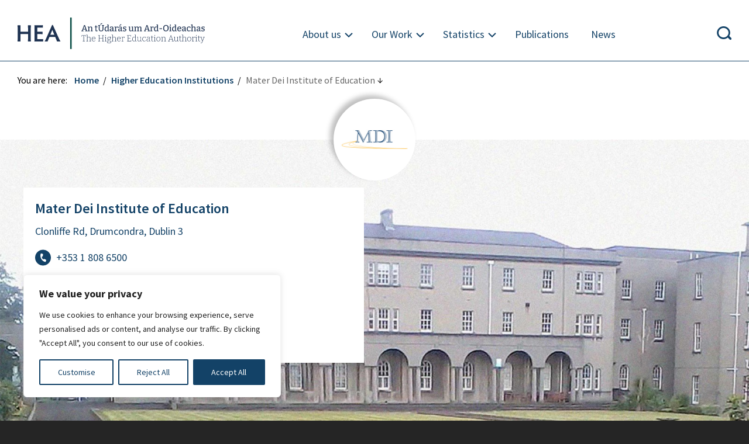

--- FILE ---
content_type: text/html; charset=UTF-8
request_url: https://hea.ie/higher-education-institutions/mater-dei-institute-of-education/statistics/2014-15/
body_size: 38949
content:
<!DOCTYPE html>
<html lang="en"><head>
<meta charset="utf-8" /> 
<meta name="viewport" content="width=device-width,height=device-height, initial-scale=1">
    <meta http-equiv="Content-Security-Policy" content="object-src 'none'; default-src 'self' 'unsafe-inline'  *.google-analytics.com  *.twitter.com *.powerbi.com *.shinyapps.io; style-src 'self' 'unsafe-inline' *.googleapis.com; img-src 'self' *.tableau.com *.powerbi.com *.shinyapps.io *.twimg.com *.twitter.com data:; font-src 'self' *.googleapis.com *.gstatic.com; script-src 'self' 'unsafe-inline' *.google-analytics.com s3.amazonaws.com google-analytics.com *.googletagmanager.com googletagmanager.com *.highcharts.com *.twitter.com *.youtube.com *.uri.sh *.tableau.com *.powerbi.com *.shinyapps.io; frame-src 'self' *.twitter.com *.youtube.com *.vimeo.com *.uri.sh *.tableau.com *.powerbi.com *.shinyapps.io;" />
<meta http-equiv="X-UA-Compatible" content="IE=edge">
<title>Mater Dei Institute of Education | Higher Education Institutions | Higher Education Authority</title>
<meta name="theme-color" content="#216093" />
<meta name="description" content="" />

<meta property="og:title" content="Mater Dei Institute of Education  |  Higher Education Authority" />
<meta property="og:type" content="article" />
<meta property="og:url" content="https://hea.ie/higher-education-institutions/mater-dei-institute-of-education/" />
<meta name="twitter:card" content="summary" /><meta property="twitter:image" content="https://hea.ie/assets/uploads/2017/06/Mater-Dei-640x480.jpg" /><meta property="og:image" content="https://hea.ie/assets/uploads/2017/06/Mater-Dei-640x480.jpg" /><meta property="og:site_name" content="Higher Education Authority" />
<meta property="og:description" content=" &#8594;" />
<meta name="google-site-verification" content="lHjC7_WtcswKfzDEajv6yURWaylbZ7NN5bI2oghWIcM" />

    <link rel="preconnect" href="https://fonts.googleapis.com">
    <link rel="preconnect" href="https://fonts.gstatic.com" crossorigin>
    <link href="https://fonts.googleapis.com/css2?family=Bitter:ital,wght@0,100..900;1,100..900&display=swap" rel="stylesheet">
    <link href="https://fonts.googleapis.com/css?family=Merriweather" rel="stylesheet">
    <link href="https://fonts.googleapis.com/css?family=Source+Sans+Pro:300,300i,400,400i,600,600i,700" rel="stylesheet">
    <link rel="shortcut icon" href="https://hea.ie/assets/themes/HEA_theme/favicon2025.png" type="image/png" />
    <link rel="icon" href="https://hea.ie/assets/themes/HEA_theme/favicon2025.png" type="image/x-icon">
    <link rel="shortcut icon" href="https://hea.ie/assets/themes/HEA_theme/favicon2025.png" type="image/x-icon">

		        
        <link rel="stylesheet" href="https://hea.ie/assets/themes/HEA_theme/css2021.php?d=20260105" type="text/css" media="screen" />

      
 
<meta name='robots' content='max-image-preview:large' />
<style id='wp-img-auto-sizes-contain-inline-css' type='text/css'>
img:is([sizes=auto i],[sizes^="auto," i]){contain-intrinsic-size:3000px 1500px}
/*# sourceURL=wp-img-auto-sizes-contain-inline-css */
</style>
<link rel='stylesheet' id='dnd-upload-cf7-css' href='https://hea.ie/assets/plugins/drag-and-drop-multiple-file-upload-contact-form-7/assets/css/dnd-upload-cf7.css?ver=1.3.9.2' type='text/css' media='all' />
<link rel='stylesheet' id='contact-form-7-css' href='https://hea.ie/assets/plugins/contact-form-7/includes/css/styles.css?ver=6.1.4' type='text/css' media='all' />
<link rel='stylesheet' id='newsletter-css' href='https://hea.ie/assets/plugins/newsletter/style.css?ver=9.1.0' type='text/css' media='all' />
<script type="text/javascript" id="cookie-law-info-js-extra">
/* <![CDATA[ */
var _ckyConfig = {"_ipData":[],"_assetsURL":"https://hea.ie/assets/plugins/cookie-law-info/lite/frontend/images/","_publicURL":"https://hea.ie","_expiry":"365","_categories":[{"name":"Necessary","slug":"necessary","isNecessary":true,"ccpaDoNotSell":true,"cookies":[{"cookieID":"_cfuvid","domain":".highcharts.com","provider":""},{"cookieID":"__cf_bm","domain":".vimeo.com","provider":""}],"active":true,"defaultConsent":{"gdpr":true,"ccpa":true}},{"name":"Functional","slug":"functional","isNecessary":false,"ccpaDoNotSell":true,"cookies":[{"cookieID":"yt-remote-device-id","domain":"youtube.com","provider":""},{"cookieID":"ytidb::LAST_RESULT_ENTRY_KEY","domain":"youtube.com","provider":""},{"cookieID":"yt-remote-connected-devices","domain":"youtube.com","provider":""},{"cookieID":"yt-remote-session-app","domain":"youtube.com","provider":""},{"cookieID":"yt-remote-cast-installed","domain":"youtube.com","provider":""},{"cookieID":"yt-remote-session-name","domain":"youtube.com","provider":""},{"cookieID":"yt-remote-fast-check-period","domain":"youtube.com","provider":""}],"active":true,"defaultConsent":{"gdpr":false,"ccpa":false}},{"name":"Analytics","slug":"analytics","isNecessary":false,"ccpaDoNotSell":true,"cookies":[{"cookieID":"_ga_*","domain":".hea.ie","provider":""},{"cookieID":"_ga","domain":".hea.ie","provider":""}],"active":true,"defaultConsent":{"gdpr":false,"ccpa":false}},{"name":"Performance","slug":"performance","isNecessary":false,"ccpaDoNotSell":true,"cookies":[],"active":true,"defaultConsent":{"gdpr":false,"ccpa":false}},{"name":"Advertisement","slug":"advertisement","isNecessary":false,"ccpaDoNotSell":true,"cookies":[{"cookieID":"YSC","domain":".youtube.com","provider":""},{"cookieID":"VISITOR_INFO1_LIVE","domain":".youtube.com","provider":""},{"cookieID":"VISITOR_PRIVACY_METADATA","domain":".youtube.com","provider":""},{"cookieID":"yt.innertube::requests","domain":"youtube.com","provider":""},{"cookieID":"yt.innertube::nextId","domain":"youtube.com","provider":""}],"active":true,"defaultConsent":{"gdpr":false,"ccpa":false}}],"_activeLaw":"gdpr","_rootDomain":"","_block":"1","_showBanner":"1","_bannerConfig":{"settings":{"type":"box","preferenceCenterType":"popup","position":"bottom-left","applicableLaw":"gdpr"},"behaviours":{"reloadBannerOnAccept":false,"loadAnalyticsByDefault":false,"animations":{"onLoad":"animate","onHide":"sticky"}},"config":{"revisitConsent":{"status":false,"tag":"revisit-consent","position":"bottom-left","meta":{"url":"#"},"styles":{"background-color":"#0056A7"},"elements":{"title":{"type":"text","tag":"revisit-consent-title","status":true,"styles":{"color":"#0056a7"}}}},"preferenceCenter":{"toggle":{"status":true,"tag":"detail-category-toggle","type":"toggle","states":{"active":{"styles":{"background-color":"#1863DC"}},"inactive":{"styles":{"background-color":"#D0D5D2"}}}}},"categoryPreview":{"status":false,"toggle":{"status":true,"tag":"detail-category-preview-toggle","type":"toggle","states":{"active":{"styles":{"background-color":"#1863DC"}},"inactive":{"styles":{"background-color":"#D0D5D2"}}}}},"videoPlaceholder":{"status":true,"styles":{"background-color":"#000000","border-color":"#000000","color":"#ffffff"}},"readMore":{"status":false,"tag":"readmore-button","type":"link","meta":{"noFollow":true,"newTab":true},"styles":{"color":"#134267","background-color":"transparent","border-color":"transparent"}},"auditTable":{"status":true},"optOption":{"status":true,"toggle":{"status":true,"tag":"optout-option-toggle","type":"toggle","states":{"active":{"styles":{"background-color":"#1863dc"}},"inactive":{"styles":{"background-color":"#FFFFFF"}}}}}}},"_version":"3.2.8","_logConsent":"1","_tags":[{"tag":"accept-button","styles":{"color":"#FFFFFF","background-color":"#134267","border-color":"#134267"}},{"tag":"reject-button","styles":{"color":"#134267","background-color":"transparent","border-color":"#134267"}},{"tag":"settings-button","styles":{"color":"#134267","background-color":"transparent","border-color":"#134267"}},{"tag":"readmore-button","styles":{"color":"#134267","background-color":"transparent","border-color":"transparent"}},{"tag":"donotsell-button","styles":{"color":"#1863DC","background-color":"transparent","border-color":"transparent"}},{"tag":"accept-button","styles":{"color":"#FFFFFF","background-color":"#134267","border-color":"#134267"}},{"tag":"revisit-consent","styles":{"background-color":"#0056A7"}}],"_shortCodes":[{"key":"cky_readmore","content":"\u003Ca href=\"#\" class=\"cky-policy\" aria-label=\"Cookie Policy\" target=\"_blank\" rel=\"noopener\" data-cky-tag=\"readmore-button\"\u003ECookie Policy\u003C/a\u003E","tag":"readmore-button","status":false,"attributes":{"rel":"nofollow","target":"_blank"}},{"key":"cky_show_desc","content":"\u003Cbutton class=\"cky-show-desc-btn\" data-cky-tag=\"show-desc-button\" aria-label=\"Show more\"\u003EShow more\u003C/button\u003E","tag":"show-desc-button","status":true,"attributes":[]},{"key":"cky_hide_desc","content":"\u003Cbutton class=\"cky-show-desc-btn\" data-cky-tag=\"hide-desc-button\" aria-label=\"Show less\"\u003EShow less\u003C/button\u003E","tag":"hide-desc-button","status":true,"attributes":[]},{"key":"cky_category_toggle_label","content":"[cky_{{status}}_category_label] [cky_preference_{{category_slug}}_title]","tag":"","status":true,"attributes":[]},{"key":"cky_enable_category_label","content":"Enable","tag":"","status":true,"attributes":[]},{"key":"cky_disable_category_label","content":"Disable","tag":"","status":true,"attributes":[]},{"key":"cky_video_placeholder","content":"\u003Cdiv class=\"video-placeholder-normal\" data-cky-tag=\"video-placeholder\" id=\"[UNIQUEID]\"\u003E\u003Cp class=\"video-placeholder-text-normal\" data-cky-tag=\"placeholder-title\"\u003EPlease accept cookies to access this content\u003C/p\u003E\u003C/div\u003E","tag":"","status":true,"attributes":[]},{"key":"cky_enable_optout_label","content":"Enable","tag":"","status":true,"attributes":[]},{"key":"cky_disable_optout_label","content":"Disable","tag":"","status":true,"attributes":[]},{"key":"cky_optout_toggle_label","content":"[cky_{{status}}_optout_label] [cky_optout_option_title]","tag":"","status":true,"attributes":[]},{"key":"cky_optout_option_title","content":"Do Not Sell or Share My Personal Information","tag":"","status":true,"attributes":[]},{"key":"cky_optout_close_label","content":"Close","tag":"","status":true,"attributes":[]}],"_rtl":"","_language":"en","_providersToBlock":[]};
var _ckyStyles = {"css":".cky-overlay{background: #000000; opacity: 0.4; position: fixed; top: 0; left: 0; width: 100%; height: 100%; z-index: 99999999;}.cky-hide{display: none;}.cky-btn-revisit-wrapper{display: flex; align-items: center; justify-content: center; background: #0056a7; width: 45px; height: 45px; border-radius: 50%; position: fixed; z-index: 999999; cursor: pointer;}.cky-revisit-bottom-left{bottom: 15px; left: 15px;}.cky-revisit-bottom-right{bottom: 15px; right: 15px;}.cky-btn-revisit-wrapper .cky-btn-revisit{display: flex; align-items: center; justify-content: center; background: none; border: none; cursor: pointer; position: relative; margin: 0; padding: 0;}.cky-btn-revisit-wrapper .cky-btn-revisit img{max-width: fit-content; margin: 0; height: 30px; width: 30px;}.cky-revisit-bottom-left:hover::before{content: attr(data-tooltip); position: absolute; background: #4e4b66; color: #ffffff; left: calc(100% + 7px); font-size: 12px; line-height: 16px; width: max-content; padding: 4px 8px; border-radius: 4px;}.cky-revisit-bottom-left:hover::after{position: absolute; content: \"\"; border: 5px solid transparent; left: calc(100% + 2px); border-left-width: 0; border-right-color: #4e4b66;}.cky-revisit-bottom-right:hover::before{content: attr(data-tooltip); position: absolute; background: #4e4b66; color: #ffffff; right: calc(100% + 7px); font-size: 12px; line-height: 16px; width: max-content; padding: 4px 8px; border-radius: 4px;}.cky-revisit-bottom-right:hover::after{position: absolute; content: \"\"; border: 5px solid transparent; right: calc(100% + 2px); border-right-width: 0; border-left-color: #4e4b66;}.cky-revisit-hide{display: none;}.cky-consent-container{position: fixed; width: 440px; box-sizing: border-box; z-index: 9999999; border-radius: 6px;}.cky-consent-container .cky-consent-bar{background: #ffffff; border: 1px solid; padding: 20px 26px; box-shadow: 0 -1px 10px 0 #acabab4d; border-radius: 6px;}.cky-box-bottom-left{bottom: 40px; left: 40px;}.cky-box-bottom-right{bottom: 40px; right: 40px;}.cky-box-top-left{top: 40px; left: 40px;}.cky-box-top-right{top: 40px; right: 40px;}.cky-custom-brand-logo-wrapper .cky-custom-brand-logo{width: 100px; height: auto; margin: 0 0 12px 0;}.cky-notice .cky-title{color: #212121; font-weight: 700; font-size: 18px; line-height: 24px; margin: 0 0 12px 0;}.cky-notice-des *,.cky-preference-content-wrapper *,.cky-accordion-header-des *,.cky-gpc-wrapper .cky-gpc-desc *{font-size: 14px;}.cky-notice-des{color: #212121; font-size: 14px; line-height: 24px; font-weight: 400;}.cky-notice-des img{height: 25px; width: 25px;}.cky-consent-bar .cky-notice-des p,.cky-gpc-wrapper .cky-gpc-desc p,.cky-preference-body-wrapper .cky-preference-content-wrapper p,.cky-accordion-header-wrapper .cky-accordion-header-des p,.cky-cookie-des-table li div:last-child p{color: inherit; margin-top: 0; overflow-wrap: break-word;}.cky-notice-des P:last-child,.cky-preference-content-wrapper p:last-child,.cky-cookie-des-table li div:last-child p:last-child,.cky-gpc-wrapper .cky-gpc-desc p:last-child{margin-bottom: 0;}.cky-notice-des a.cky-policy,.cky-notice-des button.cky-policy{font-size: 14px; color: #1863dc; white-space: nowrap; cursor: pointer; background: transparent; border: 1px solid; text-decoration: underline;}.cky-notice-des button.cky-policy{padding: 0;}.cky-notice-des a.cky-policy:focus-visible,.cky-notice-des button.cky-policy:focus-visible,.cky-preference-content-wrapper .cky-show-desc-btn:focus-visible,.cky-accordion-header .cky-accordion-btn:focus-visible,.cky-preference-header .cky-btn-close:focus-visible,.cky-switch input[type=\"checkbox\"]:focus-visible,.cky-footer-wrapper a:focus-visible,.cky-btn:focus-visible{outline: 2px solid #1863dc; outline-offset: 2px;}.cky-btn:focus:not(:focus-visible),.cky-accordion-header .cky-accordion-btn:focus:not(:focus-visible),.cky-preference-content-wrapper .cky-show-desc-btn:focus:not(:focus-visible),.cky-btn-revisit-wrapper .cky-btn-revisit:focus:not(:focus-visible),.cky-preference-header .cky-btn-close:focus:not(:focus-visible),.cky-consent-bar .cky-banner-btn-close:focus:not(:focus-visible){outline: 0;}button.cky-show-desc-btn:not(:hover):not(:active){color: #1863dc; background: transparent;}button.cky-accordion-btn:not(:hover):not(:active),button.cky-banner-btn-close:not(:hover):not(:active),button.cky-btn-revisit:not(:hover):not(:active),button.cky-btn-close:not(:hover):not(:active){background: transparent;}.cky-consent-bar button:hover,.cky-modal.cky-modal-open button:hover,.cky-consent-bar button:focus,.cky-modal.cky-modal-open button:focus{text-decoration: none;}.cky-notice-btn-wrapper{display: flex; justify-content: flex-start; align-items: center; flex-wrap: wrap; margin-top: 16px;}.cky-notice-btn-wrapper .cky-btn{text-shadow: none; box-shadow: none;}.cky-btn{flex: auto; max-width: 100%; font-size: 14px; font-family: inherit; line-height: 24px; padding: 8px; font-weight: 500; margin: 0 8px 0 0; border-radius: 2px; cursor: pointer; text-align: center; text-transform: none; min-height: 0;}.cky-btn:hover{opacity: 0.8;}.cky-btn-customize{color: #1863dc; background: transparent; border: 2px solid #1863dc;}.cky-btn-reject{color: #1863dc; background: transparent; border: 2px solid #1863dc;}.cky-btn-accept{background: #1863dc; color: #ffffff; border: 2px solid #1863dc;}.cky-btn:last-child{margin-right: 0;}@media (max-width: 576px){.cky-box-bottom-left{bottom: 0; left: 0;}.cky-box-bottom-right{bottom: 0; right: 0;}.cky-box-top-left{top: 0; left: 0;}.cky-box-top-right{top: 0; right: 0;}}@media (max-width: 440px){.cky-box-bottom-left, .cky-box-bottom-right, .cky-box-top-left, .cky-box-top-right{width: 100%; max-width: 100%;}.cky-consent-container .cky-consent-bar{padding: 20px 0;}.cky-custom-brand-logo-wrapper, .cky-notice .cky-title, .cky-notice-des, .cky-notice-btn-wrapper{padding: 0 24px;}.cky-notice-des{max-height: 40vh; overflow-y: scroll;}.cky-notice-btn-wrapper{flex-direction: column; margin-top: 0;}.cky-btn{width: 100%; margin: 10px 0 0 0;}.cky-notice-btn-wrapper .cky-btn-customize{order: 2;}.cky-notice-btn-wrapper .cky-btn-reject{order: 3;}.cky-notice-btn-wrapper .cky-btn-accept{order: 1; margin-top: 16px;}}@media (max-width: 352px){.cky-notice .cky-title{font-size: 16px;}.cky-notice-des *{font-size: 12px;}.cky-notice-des, .cky-btn{font-size: 12px;}}.cky-modal.cky-modal-open{display: flex; visibility: visible; -webkit-transform: translate(-50%, -50%); -moz-transform: translate(-50%, -50%); -ms-transform: translate(-50%, -50%); -o-transform: translate(-50%, -50%); transform: translate(-50%, -50%); top: 50%; left: 50%; transition: all 1s ease;}.cky-modal{box-shadow: 0 32px 68px rgba(0, 0, 0, 0.3); margin: 0 auto; position: fixed; max-width: 100%; background: #ffffff; top: 50%; box-sizing: border-box; border-radius: 6px; z-index: 999999999; color: #212121; -webkit-transform: translate(-50%, 100%); -moz-transform: translate(-50%, 100%); -ms-transform: translate(-50%, 100%); -o-transform: translate(-50%, 100%); transform: translate(-50%, 100%); visibility: hidden; transition: all 0s ease;}.cky-preference-center{max-height: 79vh; overflow: hidden; width: 845px; overflow: hidden; flex: 1 1 0; display: flex; flex-direction: column; border-radius: 6px;}.cky-preference-header{display: flex; align-items: center; justify-content: space-between; padding: 22px 24px; border-bottom: 1px solid;}.cky-preference-header .cky-preference-title{font-size: 18px; font-weight: 700; line-height: 24px;}.cky-preference-header .cky-btn-close{margin: 0; cursor: pointer; vertical-align: middle; padding: 0; background: none; border: none; width: auto; height: auto; min-height: 0; line-height: 0; text-shadow: none; box-shadow: none;}.cky-preference-header .cky-btn-close img{margin: 0; height: 10px; width: 10px;}.cky-preference-body-wrapper{padding: 0 24px; flex: 1; overflow: auto; box-sizing: border-box;}.cky-preference-content-wrapper,.cky-gpc-wrapper .cky-gpc-desc{font-size: 14px; line-height: 24px; font-weight: 400; padding: 12px 0;}.cky-preference-content-wrapper{border-bottom: 1px solid;}.cky-preference-content-wrapper img{height: 25px; width: 25px;}.cky-preference-content-wrapper .cky-show-desc-btn{font-size: 14px; font-family: inherit; color: #1863dc; text-decoration: none; line-height: 24px; padding: 0; margin: 0; white-space: nowrap; cursor: pointer; background: transparent; border-color: transparent; text-transform: none; min-height: 0; text-shadow: none; box-shadow: none;}.cky-accordion-wrapper{margin-bottom: 10px;}.cky-accordion{border-bottom: 1px solid;}.cky-accordion:last-child{border-bottom: none;}.cky-accordion .cky-accordion-item{display: flex; margin-top: 10px;}.cky-accordion .cky-accordion-body{display: none;}.cky-accordion.cky-accordion-active .cky-accordion-body{display: block; padding: 0 22px; margin-bottom: 16px;}.cky-accordion-header-wrapper{cursor: pointer; width: 100%;}.cky-accordion-item .cky-accordion-header{display: flex; justify-content: space-between; align-items: center;}.cky-accordion-header .cky-accordion-btn{font-size: 16px; font-family: inherit; color: #212121; line-height: 24px; background: none; border: none; font-weight: 700; padding: 0; margin: 0; cursor: pointer; text-transform: none; min-height: 0; text-shadow: none; box-shadow: none;}.cky-accordion-header .cky-always-active{color: #008000; font-weight: 600; line-height: 24px; font-size: 14px;}.cky-accordion-header-des{font-size: 14px; line-height: 24px; margin: 10px 0 16px 0;}.cky-accordion-chevron{margin-right: 22px; position: relative; cursor: pointer;}.cky-accordion-chevron-hide{display: none;}.cky-accordion .cky-accordion-chevron i::before{content: \"\"; position: absolute; border-right: 1.4px solid; border-bottom: 1.4px solid; border-color: inherit; height: 6px; width: 6px; -webkit-transform: rotate(-45deg); -moz-transform: rotate(-45deg); -ms-transform: rotate(-45deg); -o-transform: rotate(-45deg); transform: rotate(-45deg); transition: all 0.2s ease-in-out; top: 8px;}.cky-accordion.cky-accordion-active .cky-accordion-chevron i::before{-webkit-transform: rotate(45deg); -moz-transform: rotate(45deg); -ms-transform: rotate(45deg); -o-transform: rotate(45deg); transform: rotate(45deg);}.cky-audit-table{background: #f4f4f4; border-radius: 6px;}.cky-audit-table .cky-empty-cookies-text{color: inherit; font-size: 12px; line-height: 24px; margin: 0; padding: 10px;}.cky-audit-table .cky-cookie-des-table{font-size: 12px; line-height: 24px; font-weight: normal; padding: 15px 10px; border-bottom: 1px solid; border-bottom-color: inherit; margin: 0;}.cky-audit-table .cky-cookie-des-table:last-child{border-bottom: none;}.cky-audit-table .cky-cookie-des-table li{list-style-type: none; display: flex; padding: 3px 0;}.cky-audit-table .cky-cookie-des-table li:first-child{padding-top: 0;}.cky-cookie-des-table li div:first-child{width: 100px; font-weight: 600; word-break: break-word; word-wrap: break-word;}.cky-cookie-des-table li div:last-child{flex: 1; word-break: break-word; word-wrap: break-word; margin-left: 8px;}.cky-footer-shadow{display: block; width: 100%; height: 40px; background: linear-gradient(180deg, rgba(255, 255, 255, 0) 0%, #ffffff 100%); position: absolute; bottom: calc(100% - 1px);}.cky-footer-wrapper{position: relative;}.cky-prefrence-btn-wrapper{display: flex; flex-wrap: wrap; align-items: center; justify-content: center; padding: 22px 24px; border-top: 1px solid;}.cky-prefrence-btn-wrapper .cky-btn{flex: auto; max-width: 100%; text-shadow: none; box-shadow: none;}.cky-btn-preferences{color: #1863dc; background: transparent; border: 2px solid #1863dc;}.cky-preference-header,.cky-preference-body-wrapper,.cky-preference-content-wrapper,.cky-accordion-wrapper,.cky-accordion,.cky-accordion-wrapper,.cky-footer-wrapper,.cky-prefrence-btn-wrapper{border-color: inherit;}@media (max-width: 845px){.cky-modal{max-width: calc(100% - 16px);}}@media (max-width: 576px){.cky-modal{max-width: 100%;}.cky-preference-center{max-height: 100vh;}.cky-prefrence-btn-wrapper{flex-direction: column;}.cky-accordion.cky-accordion-active .cky-accordion-body{padding-right: 0;}.cky-prefrence-btn-wrapper .cky-btn{width: 100%; margin: 10px 0 0 0;}.cky-prefrence-btn-wrapper .cky-btn-reject{order: 3;}.cky-prefrence-btn-wrapper .cky-btn-accept{order: 1; margin-top: 0;}.cky-prefrence-btn-wrapper .cky-btn-preferences{order: 2;}}@media (max-width: 425px){.cky-accordion-chevron{margin-right: 15px;}.cky-notice-btn-wrapper{margin-top: 0;}.cky-accordion.cky-accordion-active .cky-accordion-body{padding: 0 15px;}}@media (max-width: 352px){.cky-preference-header .cky-preference-title{font-size: 16px;}.cky-preference-header{padding: 16px 24px;}.cky-preference-content-wrapper *, .cky-accordion-header-des *{font-size: 12px;}.cky-preference-content-wrapper, .cky-preference-content-wrapper .cky-show-more, .cky-accordion-header .cky-always-active, .cky-accordion-header-des, .cky-preference-content-wrapper .cky-show-desc-btn, .cky-notice-des a.cky-policy{font-size: 12px;}.cky-accordion-header .cky-accordion-btn{font-size: 14px;}}.cky-switch{display: flex;}.cky-switch input[type=\"checkbox\"]{position: relative; width: 44px; height: 24px; margin: 0; background: #d0d5d2; -webkit-appearance: none; border-radius: 50px; cursor: pointer; outline: 0; border: none; top: 0;}.cky-switch input[type=\"checkbox\"]:checked{background: #1863dc;}.cky-switch input[type=\"checkbox\"]:before{position: absolute; content: \"\"; height: 20px; width: 20px; left: 2px; bottom: 2px; border-radius: 50%; background-color: white; -webkit-transition: 0.4s; transition: 0.4s; margin: 0;}.cky-switch input[type=\"checkbox\"]:after{display: none;}.cky-switch input[type=\"checkbox\"]:checked:before{-webkit-transform: translateX(20px); -ms-transform: translateX(20px); transform: translateX(20px);}@media (max-width: 425px){.cky-switch input[type=\"checkbox\"]{width: 38px; height: 21px;}.cky-switch input[type=\"checkbox\"]:before{height: 17px; width: 17px;}.cky-switch input[type=\"checkbox\"]:checked:before{-webkit-transform: translateX(17px); -ms-transform: translateX(17px); transform: translateX(17px);}}.cky-consent-bar .cky-banner-btn-close{position: absolute; right: 9px; top: 5px; background: none; border: none; cursor: pointer; padding: 0; margin: 0; min-height: 0; line-height: 0; height: auto; width: auto; text-shadow: none; box-shadow: none;}.cky-consent-bar .cky-banner-btn-close img{height: 9px; width: 9px; margin: 0;}.cky-notice-group{font-size: 14px; line-height: 24px; font-weight: 400; color: #212121;}.cky-notice-btn-wrapper .cky-btn-do-not-sell{font-size: 14px; line-height: 24px; padding: 6px 0; margin: 0; font-weight: 500; background: none; border-radius: 2px; border: none; cursor: pointer; text-align: left; color: #1863dc; background: transparent; border-color: transparent; box-shadow: none; text-shadow: none;}.cky-consent-bar .cky-banner-btn-close:focus-visible,.cky-notice-btn-wrapper .cky-btn-do-not-sell:focus-visible,.cky-opt-out-btn-wrapper .cky-btn:focus-visible,.cky-opt-out-checkbox-wrapper input[type=\"checkbox\"].cky-opt-out-checkbox:focus-visible{outline: 2px solid #1863dc; outline-offset: 2px;}@media (max-width: 440px){.cky-consent-container{width: 100%;}}@media (max-width: 352px){.cky-notice-des a.cky-policy, .cky-notice-btn-wrapper .cky-btn-do-not-sell{font-size: 12px;}}.cky-opt-out-wrapper{padding: 12px 0;}.cky-opt-out-wrapper .cky-opt-out-checkbox-wrapper{display: flex; align-items: center;}.cky-opt-out-checkbox-wrapper .cky-opt-out-checkbox-label{font-size: 16px; font-weight: 700; line-height: 24px; margin: 0 0 0 12px; cursor: pointer;}.cky-opt-out-checkbox-wrapper input[type=\"checkbox\"].cky-opt-out-checkbox{background-color: #ffffff; border: 1px solid black; width: 20px; height: 18.5px; margin: 0; -webkit-appearance: none; position: relative; display: flex; align-items: center; justify-content: center; border-radius: 2px; cursor: pointer;}.cky-opt-out-checkbox-wrapper input[type=\"checkbox\"].cky-opt-out-checkbox:checked{background-color: #1863dc; border: none;}.cky-opt-out-checkbox-wrapper input[type=\"checkbox\"].cky-opt-out-checkbox:checked::after{left: 6px; bottom: 4px; width: 7px; height: 13px; border: solid #ffffff; border-width: 0 3px 3px 0; border-radius: 2px; -webkit-transform: rotate(45deg); -ms-transform: rotate(45deg); transform: rotate(45deg); content: \"\"; position: absolute; box-sizing: border-box;}.cky-opt-out-checkbox-wrapper.cky-disabled .cky-opt-out-checkbox-label,.cky-opt-out-checkbox-wrapper.cky-disabled input[type=\"checkbox\"].cky-opt-out-checkbox{cursor: no-drop;}.cky-gpc-wrapper{margin: 0 0 0 32px;}.cky-footer-wrapper .cky-opt-out-btn-wrapper{display: flex; flex-wrap: wrap; align-items: center; justify-content: center; padding: 22px 24px;}.cky-opt-out-btn-wrapper .cky-btn{flex: auto; max-width: 100%; text-shadow: none; box-shadow: none;}.cky-opt-out-btn-wrapper .cky-btn-cancel{border: 1px solid #dedfe0; background: transparent; color: #858585;}.cky-opt-out-btn-wrapper .cky-btn-confirm{background: #1863dc; color: #ffffff; border: 1px solid #1863dc;}@media (max-width: 352px){.cky-opt-out-checkbox-wrapper .cky-opt-out-checkbox-label{font-size: 14px;}.cky-gpc-wrapper .cky-gpc-desc, .cky-gpc-wrapper .cky-gpc-desc *{font-size: 12px;}.cky-opt-out-checkbox-wrapper input[type=\"checkbox\"].cky-opt-out-checkbox{width: 16px; height: 16px;}.cky-opt-out-checkbox-wrapper input[type=\"checkbox\"].cky-opt-out-checkbox:checked::after{left: 5px; bottom: 4px; width: 3px; height: 9px;}.cky-gpc-wrapper{margin: 0 0 0 28px;}}.video-placeholder-youtube{background-size: 100% 100%; background-position: center; background-repeat: no-repeat; background-color: #b2b0b059; position: relative; display: flex; align-items: center; justify-content: center; max-width: 100%;}.video-placeholder-text-youtube{text-align: center; align-items: center; padding: 10px 16px; background-color: #000000cc; color: #ffffff; border: 1px solid; border-radius: 2px; cursor: pointer;}.video-placeholder-normal{background-image: url(\"/wp-content/plugins/cookie-law-info/lite/frontend/images/placeholder.svg\"); background-size: 80px; background-position: center; background-repeat: no-repeat; background-color: #b2b0b059; position: relative; display: flex; align-items: flex-end; justify-content: center; max-width: 100%;}.video-placeholder-text-normal{align-items: center; padding: 10px 16px; text-align: center; border: 1px solid; border-radius: 2px; cursor: pointer;}.cky-rtl{direction: rtl; text-align: right;}.cky-rtl .cky-banner-btn-close{left: 9px; right: auto;}.cky-rtl .cky-notice-btn-wrapper .cky-btn:last-child{margin-right: 8px;}.cky-rtl .cky-notice-btn-wrapper .cky-btn:first-child{margin-right: 0;}.cky-rtl .cky-notice-btn-wrapper{margin-left: 0; margin-right: 15px;}.cky-rtl .cky-prefrence-btn-wrapper .cky-btn{margin-right: 8px;}.cky-rtl .cky-prefrence-btn-wrapper .cky-btn:first-child{margin-right: 0;}.cky-rtl .cky-accordion .cky-accordion-chevron i::before{border: none; border-left: 1.4px solid; border-top: 1.4px solid; left: 12px;}.cky-rtl .cky-accordion.cky-accordion-active .cky-accordion-chevron i::before{-webkit-transform: rotate(-135deg); -moz-transform: rotate(-135deg); -ms-transform: rotate(-135deg); -o-transform: rotate(-135deg); transform: rotate(-135deg);}@media (max-width: 768px){.cky-rtl .cky-notice-btn-wrapper{margin-right: 0;}}@media (max-width: 576px){.cky-rtl .cky-notice-btn-wrapper .cky-btn:last-child{margin-right: 0;}.cky-rtl .cky-prefrence-btn-wrapper .cky-btn{margin-right: 0;}.cky-rtl .cky-accordion.cky-accordion-active .cky-accordion-body{padding: 0 22px 0 0;}}@media (max-width: 425px){.cky-rtl .cky-accordion.cky-accordion-active .cky-accordion-body{padding: 0 15px 0 0;}}.cky-rtl .cky-opt-out-btn-wrapper .cky-btn{margin-right: 12px;}.cky-rtl .cky-opt-out-btn-wrapper .cky-btn:first-child{margin-right: 0;}.cky-rtl .cky-opt-out-checkbox-wrapper .cky-opt-out-checkbox-label{margin: 0 12px 0 0;}"};
//# sourceURL=cookie-law-info-js-extra
/* ]]> */
</script>
<script type="text/javascript" src="https://hea.ie/assets/plugins/cookie-law-info/lite/frontend/js/script.min.js?ver=3.2.8" id="cookie-law-info-js"></script>
<script type="text/javascript" src="https://hea.ie/assets/themes/HEA_theme/js/jq_364.js?ver=3.6.4" id="jquery-js"></script>
<link rel="canonical" href="https://hea.ie/higher-education-institutions/mater-dei-institute-of-education/" />
<style id="cky-style-inline">[data-cky-tag]{visibility:hidden;}</style><!-- Analytics by WP Statistics - https://wp-statistics.com -->
<link rel="icon" href="https://hea.ie/assets/uploads/2025/09/cropped-HEA-Short-Logo-ENG_Colour-32x32.jpg" sizes="32x32" />
<link rel="icon" href="https://hea.ie/assets/uploads/2025/09/cropped-HEA-Short-Logo-ENG_Colour-192x192.jpg" sizes="192x192" />
<link rel="apple-touch-icon" href="https://hea.ie/assets/uploads/2025/09/cropped-HEA-Short-Logo-ENG_Colour-180x180.jpg" />
<meta name="msapplication-TileImage" content="https://hea.ie/assets/uploads/2025/09/cropped-HEA-Short-Logo-ENG_Colour-270x270.jpg" />

    <!-- Google tag (gtag.js) -->
    <script async data-cookieyes="cookieyes-analytics" src="https://www.googletagmanager.com/gtag/js?id=G-H01050JSJ9"></script>
    <script>
        window.dataLayer = window.dataLayer || [];
        function gtag(){dataLayer.push(arguments);}
        gtag('js', new Date());

        gtag('config', 'G-H01050JSJ9');
    </script>
</head>
<body class="wp-singular hei-template-default single single-hei postid-3765 wp-theme-HEA_theme hei templateslug  template_home_2025.php  light mater-dei-institute-of-education">
 
 
<div id="everything" class="active_callout">
<div id="allcontent">


<header id="masthead" class="clearfix">
<div class="wrapper" id="mastheadwrapper"> 

    
<div autofocus id="logoholder2025" <!--class="-->">
<p class="logo2025" style="margin-bottom:0"><a href="https://hea.ie/" title="Higher Education Authority" rel="home">
        <span class="sr-only">Higher Education Authority</span>
		
<svg version="1.1" class="healogo2025" xmlns="http://www.w3.org/2000/svg" xmlns:xlink="http://www.w3.org/1999/xlink" x="0px" y="0px"
	 viewBox="0 0 1716 286" style="enable-background:new 0 0 1716 286;" xml:space="preserve">

		<path fill="#203453" d="M0,216.9c0.4-6,0.9-19.7,0.9-31v-77.3C0.9,93.4,0.4,76,0,70.2h26.8c-0.4,5.8-0.6,23.1-0.6,38.3v19.7h69.8
			v-19.7c0-12.2-0.4-29.3-1.1-38.3h27c-0.4,9.4-0.9,26.5-0.9,38.3V186c0,11.1,0.4,24.8,0.9,30.8h-27c0.6-6,1.1-19.7,1.1-31v-36.6
			H26.1V186c0,11.1,0.2,24.8,0.6,30.8H0z M180.7,150.1h14.1c14.6,0,28,0.2,34.7,0.6v-22.3c-6.6,0.4-20.1,0.6-34.7,0.6h-14.1V91h15.2
			c14.8,0,30,0.2,36.6,0.9V69.2c-6.6,0.4-21.8,1.1-36.6,1.1h-41.3c0.4,6.4,0.9,23.3,0.9,38.1v70.2c0,9.6-0.4,26.5-0.9,38.3h43
			c14.8,0,30.2,0.4,36.6,0.9v-22.5c-6.4,0.4-21.8,0.6-36.6,0.6h-16.9V150.1z M336.5,155.9h-36l18-43.9L336.5,155.9z M393.3,216.9
			c-4.9-8.8-11.1-20.3-16.7-32.5L323.5,67.7h-7.1l-52,116.7c-5.4,12.2-10.9,23.1-16.1,32.5h27.2c1.9-5.8,4.5-12.2,8.3-21.2l8.1-19.5
			h53.1l8.3,19.9c3.2,7.9,6.4,15.2,8.3,20.8H393.3z"/>

		<rect fill="#094d45" x="482" class="st0" width="13.9" height="285.4"/>

	<path fill="#203453" d="M642.7,124.5v-4.2l7-1.7l-1.1,1.4v-33l1.1,1.4l-7-1.7v-4.2l12.1-0.6l1,7.7l-1-0.4c2.6-2.7,5.4-4.6,8.3-5.9
		c2.9-1.3,5.6-1.9,8.3-1.9c3.6,0,6.5,1.1,8.9,3.3c2.3,2.2,3.5,5.6,3.4,10.1v25.1l-0.9-1.3l6.8,1.6v4.2h-19.5v-4.2l6.6-1.6l-1,1.4
		V96.5c0-3.1-0.7-5.3-2.1-6.8c-1.4-1.4-3.2-2.2-5.5-2.2c-1.8,0-3.8,0.5-5.9,1.5c-2.1,1-4.2,2.5-6.2,4.5l0.6-1.4V120l-0.9-1.3
		l6.5,1.5v4.2H642.7z M723.5,125.3c3.5,0,7.3-1.1,11.3-3.3l-1.6-4.5c-1.3,0.6-2.5,1-3.5,1.3c-1.1,0.3-2.1,0.4-3,0.4
		c-1.6,0-2.8-0.5-3.6-1.5c-0.8-1-1.2-2.6-1.2-4.9V86.5l-1,1.1H733l0.2-5.4h-12.4l1,1.2v-12l-8,1.4v10.6l1.3-1.5l-8.1,1.4v4.3h8
		l-1.1-1.1v27.4c0,3.8,0.8,6.6,2.5,8.5C718.1,124.3,720.4,125.3,723.5,125.3 M776.3,56.8l-3.3-6.4l-16.8,9.7l2.4,4.4L776.3,56.8z
		 M772.2,73.3l7.4,1.4l-0.9-2v30.4c0,1.5-0.1,3-0.2,4.5c-0.1,1.5-0.4,2.9-0.8,4.3c-0.5,1.4-1.2,2.6-2.1,3.6c-1,1.1-2.3,1.9-3.9,2.6
		c-1.6,0.6-3.7,1-6.2,1c-2.4,0-4.5-0.3-6.1-0.9c-1.6-0.6-2.9-1.4-3.8-2.4c-0.9-1-1.6-2.1-2-3.4c-0.4-1.3-0.7-2.7-0.8-4.1
		c-0.1-1.4-0.2-2.8-0.2-4.1V72.8l-1,2l7.5-1.9v-4.2L737.9,69v4.2l7.7,1.5l-1.1-2V104c0,1.3,0.1,2.8,0.2,4.6c0.2,1.8,0.5,3.6,1.2,5.5
		c0.6,1.9,1.6,3.7,3.1,5.4c1.5,1.7,3.5,3.1,6.2,4.1c2.7,1,6.1,1.6,10.3,1.6c3.5,0,6.5-0.4,9-1.2c2.5-0.8,4.5-1.9,6.1-3.4
		c1.6-1.5,2.9-3.1,3.8-5c0.9-1.9,1.6-3.9,2-6c0.4-2.2,0.6-4.3,0.6-6.6V72.7l-1.1,2.1l7.7-1.9v-4.2L772.2,69V73.3z M816.5,119.3
		c-2,0-3.8-0.6-5.4-1.9c-1.6-1.3-2.8-3.1-3.7-5.5c-0.9-2.4-1.3-5.2-1.3-8.5c0-5,1.1-9,3.3-11.8c2.2-2.8,5.5-4.3,9.8-4.3
		c2.4,0,5.2,0.5,8.1,1.4l-1-1.9v29.7l1-2.6c-1.9,1.8-3.8,3.2-5.6,4.1C820,118.8,818.2,119.3,816.5,119.3 M813.5,125.3
		c2.5,0,4.9-0.6,7.3-1.7c2.4-1.1,4.7-2.9,7.1-5.1l-0.9-0.3l1.1,6.9l12.1-0.6v-4.2l-7-1.7l1,1.3v-57l-14.3,0.6v4.2l7.1,1.8l-0.8-1
		v15.1l1.6-0.9c-1.5-0.4-2.9-0.6-4.3-0.8c-1.4-0.2-2.8-0.3-4.1-0.3c-6.8,0-12.1,1.9-15.9,5.7c-3.8,3.8-5.7,9.4-5.7,17
		c0,4.6,0.7,8.4,2,11.6c1.4,3.2,3.2,5.6,5.6,7.2C807.9,124.4,810.6,125.3,813.5,125.3 M852.8,112.6c0-2.1,0.7-3.7,2-4.8
		c1.3-1.1,3.7-1.6,7.3-1.6h8.5l-0.7-0.8v9.9l0.5-2c-1.9,1.8-3.9,3.3-5.9,4.3c-2,1.1-3.9,1.6-5.6,1.6c-1.7,0-3.1-0.5-4.2-1.6
		C853.3,116.6,852.8,114.9,852.8,112.6 M877.7,93.7c0-4.3-1.2-7.4-3.7-9.3c-2.5-2-5.9-2.9-10.4-2.9c-2.3,0-4.9,0.3-7.6,0.8
		c-2.7,0.5-5.7,1.3-9,2.3l0.6,10.6h5.3l0.9-7.1l-1.1,1.1c1.7-0.6,3.3-1,4.7-1.3c1.5-0.3,2.9-0.4,4.2-0.4c2.6,0,4.5,0.6,6,1.8
		c1.4,1.2,2.2,3.2,2.2,5.9v6.9l0.7-0.9h-9.7c-3.2,0-6.1,0.4-8.5,1.1c-2.4,0.7-4.3,2-5.6,3.7c-1.3,1.7-2,4.1-2,7.2
		c0,4,1.1,7.1,3.3,9.1c2.2,2,4.9,3,7.9,3c2.5,0,5.1-0.6,7.7-1.9c2.7-1.3,5.1-3.2,7.4-5.8l-0.6-0.2l1.1,7.7l12.1-0.6v-4.2l-7.2-1.7
		l1.2,1.7V93.7z M909.1,124.5v-4.2l-8.5-1.6l1,1.4V91.9l-0.7,2.3c1.6-1.9,3.3-3.4,5.2-4.6c1.9-1.2,3.8-1.8,5.8-1.8
		c0.4,0,0.8,0,1.2,0.1c0.4,0.1,0.8,0.1,1.2,0.2l-0.9-1.7l1,8.1h4.9l0.6-12.3c-1.9-0.5-3.7-0.8-5.4-0.8c-2.7,0-5.1,0.7-7.5,2.1
		c-2.3,1.4-4.7,3.3-7.1,5.8l1,0.3l-1-7.7l-12.1,0.6v4.2l6.9,1.7l-1-1.4V120l1-1.4l-6.9,1.6v4.2H909.1z M951.9,65.3l-4.3-5.8
		l-15.2,12l2.9,4L951.9,65.3z M930.2,112.6c0-2.1,0.7-3.7,2-4.8c1.3-1.1,3.7-1.6,7.3-1.6h8.5l-0.7-0.8v9.9l0.5-2
		c-1.9,1.8-3.9,3.3-5.9,4.3c-2,1.1-3.9,1.6-5.6,1.6c-1.7,0-3.1-0.5-4.2-1.6C930.7,116.6,930.2,114.9,930.2,112.6 M955.1,93.7
		c0-4.3-1.2-7.4-3.7-9.3c-2.5-2-5.9-2.9-10.4-2.9c-2.3,0-4.9,0.3-7.6,0.8c-2.7,0.5-5.7,1.3-9,2.3l0.6,10.6h5.3l0.9-7.1l-1.1,1.1
		c1.7-0.6,3.3-1,4.7-1.3c1.5-0.3,2.9-0.4,4.2-0.4c2.6,0,4.5,0.6,6,1.8c1.4,1.2,2.2,3.2,2.2,5.9v6.9l0.7-0.9h-9.7
		c-3.2,0-6.1,0.4-8.5,1.1c-2.4,0.7-4.3,2-5.6,3.7c-1.3,1.7-2,4.1-2,7.2c0,4,1.1,7.1,3.3,9.1c2.2,2,4.9,3,7.9,3
		c2.5,0,5.1-0.6,7.7-1.9c2.7-1.3,5.1-3.2,7.4-5.8l-0.6-0.2l1.1,7.7l12.1-0.6v-4.2l-7.2-1.7l1.2,1.7V93.7z M974.8,92.6
		c0-1.8,0.7-3.1,2.2-4.1c1.5-1,3.4-1.5,5.7-1.5c2.2,0,4.7,0.4,7.3,1.2l-1.1-1.3l1.2,6.5h5.1l0.4-9.6c-2.4-0.7-4.7-1.3-7-1.7
		c-2.3-0.4-4.3-0.6-6.2-0.6c-2.7,0-5.3,0.4-7.7,1.3c-2.4,0.9-4.3,2.2-5.7,4c-1.4,1.8-2.2,4.1-2.2,6.9c0,2.5,0.5,4.5,1.6,6
		c1.1,1.5,2.4,2.7,4.1,3.6c1.7,0.9,3.5,1.6,5.4,2.2c1.9,0.6,3.7,1.2,5.4,1.8c1.7,0.6,3.1,1.3,4.2,2.3c1.1,0.9,1.6,2.2,1.6,3.8
		c0,1.4-0.5,2.6-1.4,3.6c-0.9,1-2.1,1.7-3.6,2.2c-1.5,0.5-3,0.7-4.7,0.7c-1.1,0-2.4-0.1-3.7-0.3c-1.4-0.2-2.6-0.4-3.8-0.8l0.8,1
		l-0.9-7.6h-5l-0.6,11.2c2.3,0.6,4.5,1.1,6.7,1.4c2.2,0.3,4.3,0.5,6.2,0.5c3.4,0,6.4-0.5,9.1-1.6c2.7-1,4.9-2.5,6.4-4.5
		c1.6-2,2.4-4.4,2.4-7.3c0-2.4-0.5-4.4-1.6-5.9c-1.1-1.5-2.5-2.7-4.2-3.6c-1.7-0.9-3.5-1.6-5.5-2.2c-1.9-0.6-3.8-1.2-5.5-1.8
		c-1.7-0.6-3.1-1.3-4.1-2.2C975.4,95.3,974.8,94.1,974.8,92.6 M1035.5,125.3c2.6,0,5.3-0.6,8.2-1.9c2.9-1.3,5.6-3.2,8.3-5.9
		l-1.2-0.4l1.2,7.9l12.1-0.6v-4.2l-7-1.6l1,1.4v-38l-13.9,0.6v4.2l6.8,1.6l-0.9-1.4v27.9l0.6-1.6c-2.1,2-4.2,3.5-6.3,4.5
		c-2.1,1-4.1,1.5-5.9,1.5c-2.3,0-4.1-0.7-5.5-2.2c-1.4-1.4-2-3.6-2-6.6V82l-13.9,0.5v4.2l6.8,1.6l-0.9-1.3v24.7
		c0,4.6,1.2,8,3.5,10.2C1029,124.1,1031.9,125.3,1035.5,125.3 M1107.9,89.2c-0.8-2.7-2.2-4.6-4.1-5.9c-1.9-1.3-4.1-1.9-6.5-1.9
		c-2.6,0-5.4,0.6-8.3,1.9c-2.9,1.3-5.6,3.2-8.2,5.9l1,0.4l-1-7.7l-12.1,0.6v4.2l7,1.7l-1.1-1.4v33l1.1-1.4l-7,1.7v4.2h19.3v-4.2
		l-6.3-1.5l0.9,1.3V92.2l-0.6,1.4c2-2,4.1-3.5,6.1-4.5c2.1-1,4-1.5,5.7-1.5c2,0,3.7,0.7,5,2.2c1.3,1.4,2,3.7,2,6.8V120l1-1.4
		l-6.5,1.6v4.2h18.7v-4.2l-6.2-1.6l0.9,1.3V94.4c0-0.4,0-0.8,0-1.2c0-0.4-0.1-0.8-0.1-1.3l-0.6,1.8c2-2.1,4.1-3.6,6.2-4.7
		c2.1-1,4-1.6,5.7-1.6c2.1,0,3.7,0.7,5,2.2c1.3,1.4,1.9,3.7,1.9,6.8V120l1-1.4l-6.5,1.6v4.2h19.3v-4.2l-6.8-1.6l0.9,1.3V94.6
		c0-4.5-1.1-7.8-3.3-10c-2.2-2.2-5-3.3-8.2-3.3c-2.6,0-5.4,0.7-8.3,2c-2.9,1.3-5.6,3.4-8.3,6.1L1107.9,89.2 M614,73.3H612l9.7,31.2
		l0.9-1.3h-20.3l0.7,1.2L614,73.3z M617.7,68.5l-8.4,0.2l-19.2,51.4l2-1.7l-7.1,1.8v4.2h20v-4.2l-7.6-1.6l0.4,1l4.1-11.8l-1.2,1.1
		h23.3l-1.4-1.1l3.8,12l0.8-1.3l-7.8,1.7v4.2H641v-4.2l-7.3-1.8l2.2,1.9L617.7,68.5z M1236.7,124.5v-4.2l-8.5-1.6l1,1.4V91.9
		l-0.7,2.3c1.6-1.9,3.3-3.4,5.2-4.6c1.9-1.2,3.8-1.8,5.8-1.8c0.4,0,0.8,0,1.2,0.1c0.4,0.1,0.8,0.1,1.2,0.2l-0.9-1.7l1,8.1h4.9
		l0.6-12.3c-1.9-0.5-3.7-0.8-5.4-0.8c-2.7,0-5.1,0.7-7.5,2.1c-2.3,1.4-4.7,3.3-7.1,5.8l1,0.3l-1-7.7l-12.1,0.6v4.2l6.9,1.7l-1-1.4
		V120l1-1.4l-6.9,1.6v4.2H1236.7z M1269,119.3c-2,0-3.8-0.6-5.4-1.9c-1.6-1.3-2.8-3.1-3.7-5.5c-0.9-2.4-1.3-5.2-1.3-8.5
		c0-5,1.1-9,3.3-11.8c2.2-2.8,5.5-4.3,9.8-4.3c2.4,0,5.2,0.5,8.1,1.4l-1-1.9v29.7l1-2.6c-1.9,1.8-3.8,3.2-5.6,4.1
		C1272.4,118.8,1270.7,119.3,1269,119.3 M1266,125.3c2.5,0,4.9-0.6,7.3-1.7s4.7-2.9,7.1-5.1l-0.9-0.3l1.1,6.9l12.1-0.6v-4.2l-7-1.7
		l1,1.3v-57l-14.3,0.6v4.2l7.1,1.8l-0.8-1v15.1l1.6-0.9c-1.5-0.4-2.9-0.6-4.3-0.8c-1.4-0.2-2.8-0.3-4.1-0.3
		c-6.8,0-12.1,1.9-15.9,5.7c-3.8,3.8-5.7,9.4-5.7,17c0,4.6,0.7,8.4,2,11.6c1.4,3.2,3.2,5.6,5.6,7.2
		C1260.4,124.4,1263,125.3,1266,125.3 M1186.6,73.3h-1.9l9.7,31.2l0.9-1.3H1175l0.7,1.2L1186.6,73.3z M1190.4,68.5l-8.4,0.2
		l-19.2,51.4l2-1.7l-7.1,1.8v4.2h20v-4.2l-7.6-1.6l0.4,1l4.1-11.8l-1.2,1.1h23.3l-1.4-1.1l3.8,12l0.8-1.3l-7.8,1.7v4.2h21.4v-4.2
		l-7.3-1.8l2.2,1.9L1190.4,68.5z M1359.5,118.9c-3.1,0-5.8-0.8-8.3-2.3c-2.4-1.5-4.3-3.9-5.7-7.1c-1.4-3.2-2.1-7.4-2.1-12.6
		c0-5.5,0.7-9.9,2.2-13.2c1.5-3.3,3.5-5.7,6-7.2c2.5-1.5,5.3-2.3,8.4-2.3c3.1,0,5.9,0.7,8.4,2.2c2.5,1.5,4.4,3.8,5.8,7
		c1.4,3.2,2.1,7.4,2.1,12.5c0,5.4-0.8,9.8-2.3,13.2c-1.5,3.4-3.5,5.8-6.1,7.4C1365.4,118.1,1362.6,118.9,1359.5,118.9 M1359,125.3
		c5.1,0,9.5-1.2,13.5-3.5c3.9-2.3,7-5.7,9.3-10.2c2.3-4.4,3.4-9.8,3.4-16c0-4.6-0.6-8.6-1.8-12.1c-1.2-3.5-3-6.4-5.2-8.7
		c-2.2-2.3-4.9-4.1-7.9-5.2c-3-1.2-6.3-1.8-9.9-1.8c-3.6,0-7,0.6-10.1,1.8c-3.1,1.2-5.8,3.1-8.2,5.5c-2.3,2.4-4.2,5.5-5.5,9.2
		c-1.3,3.7-2,7.9-2,12.8c0,6.2,1,11.3,3.1,15.5c2.1,4.2,4.9,7.3,8.6,9.4C1350.1,124.2,1354.3,125.3,1359,125.3 M1400.4,74.2
		c1.4,0,2.6-0.4,3.6-1.3c1-0.9,1.5-2.2,1.5-3.9c0-1.7-0.5-3-1.4-3.9c-0.9-0.9-2.1-1.3-3.6-1.3c-1.4,0-2.6,0.4-3.6,1.3
		c-1,0.9-1.4,2.2-1.4,3.9c0,1.6,0.5,2.9,1.4,3.8C1397.8,73.7,1399,74.2,1400.4,74.2 M1404.8,82l-13.9,0.5v4.2l6.6,1.5l-0.7-0.7v32.1
		l0.8-1l-6.7,1.6v4.2h19.9v-4.2l-6.7-1.6l0.7,1V82z M1434.6,119.3c-2,0-3.8-0.6-5.4-1.9c-1.6-1.3-2.8-3.1-3.7-5.5
		c-0.9-2.4-1.3-5.2-1.3-8.5c0-5,1.1-9,3.3-11.8c2.2-2.8,5.5-4.3,9.8-4.3c2.4,0,5.2,0.5,8.1,1.4l-1-1.9v29.7l1-2.6
		c-1.9,1.8-3.8,3.2-5.6,4.1C1438,118.8,1436.3,119.3,1434.6,119.3 M1431.6,125.3c2.5,0,4.9-0.6,7.3-1.7c2.4-1.1,4.7-2.9,7.1-5.1
		l-0.9-0.3l1.1,6.9l12.1-0.6v-4.2l-7-1.7l1,1.3v-57l-14.3,0.6v4.2l7.1,1.8l-0.8-1v15.1l1.6-0.9c-1.5-0.4-2.9-0.6-4.3-0.8
		c-1.4-0.2-2.8-0.3-4.1-0.3c-6.8,0-12.1,1.9-15.9,5.7c-3.8,3.8-5.7,9.4-5.7,17c0,4.6,0.7,8.4,2,11.6c1.4,3.2,3.2,5.6,5.6,7.2
		C1426,124.4,1428.6,125.3,1431.6,125.3 M1482.1,125.3c2.9,0,5.8-0.5,8.9-1.5c3.1-1,6.1-2.6,9-4.6l-2.8-4.4c-2.4,1.5-4.7,2.6-7,3.3
		c-2.3,0.7-4.3,1.1-6.3,1.1c-2.7,0-5-0.7-6.8-2c-1.8-1.4-3.2-3.2-4.1-5.7c-0.9-2.4-1.4-5.2-1.4-8.5c0-3,0.4-5.7,1.2-8.1
		s2-4.2,3.7-5.5c1.6-1.4,3.7-2,6.2-2c2.3,0,4.1,0.5,5.5,1.6c1.4,1.1,2.4,2.5,3,4.3c0.6,1.8,0.8,3.8,0.8,6l0.7-0.5h-23v5.5h30.2
		c0.1-0.9,0.2-1.7,0.2-2.4c0.1-0.7,0.1-1.4,0.1-2.1c0-3.6-0.6-6.7-1.8-9.5c-1.2-2.8-3-5-5.5-6.6c-2.5-1.6-5.6-2.4-9.5-2.4
		c-4,0-7.6,0.9-10.6,2.8c-3,1.8-5.3,4.4-6.9,7.8c-1.6,3.4-2.4,7.4-2.4,12.1c0,4.6,0.8,8.4,2.4,11.6c1.6,3.2,3.7,5.6,6.5,7.2
		C1475.2,124.4,1478.4,125.3,1482.1,125.3 M1515.3,112.6c0-2.1,0.7-3.7,2-4.8c1.3-1.1,3.7-1.6,7.3-1.6h8.5l-0.7-0.8v9.9l0.5-2
		c-1.9,1.8-3.9,3.3-5.9,4.3c-2,1.1-3.9,1.6-5.6,1.6c-1.7,0-3.1-0.5-4.2-1.6C1515.9,116.6,1515.3,114.9,1515.3,112.6 M1540.3,93.7
		c0-4.3-1.2-7.4-3.7-9.3c-2.5-2-5.9-2.9-10.4-2.9c-2.3,0-4.9,0.3-7.6,0.8c-2.7,0.5-5.7,1.3-9,2.3l0.6,10.6h5.3l0.9-7.1l-1.1,1.1
		c1.7-0.6,3.3-1,4.7-1.3c1.5-0.3,2.9-0.4,4.2-0.4c2.6,0,4.5,0.6,6,1.8c1.4,1.2,2.2,3.2,2.2,5.9v6.9l0.7-0.9h-9.7
		c-3.2,0-6.1,0.4-8.5,1.1c-2.4,0.7-4.3,2-5.6,3.7c-1.3,1.7-2,4.1-2,7.2c0,4,1.1,7.1,3.3,9.1c2.2,2,4.8,3,7.9,3
		c2.5,0,5.1-0.6,7.7-1.9c2.7-1.3,5.1-3.2,7.4-5.8l-0.6-0.2l1.1,7.7l12.1-0.6v-4.2l-7.2-1.7l1.2,1.7V93.7z M1569.3,125.3
		c2.8,0,5.6-0.5,8.4-1.6c2.8-1,5.7-2.6,8.5-4.8l-2.8-4.2c-2.2,1.5-4.4,2.7-6.5,3.4c-2.1,0.7-4,1.1-5.8,1.1c-2.3,0-4.4-0.6-6.2-1.8
		c-1.8-1.2-3.2-3-4.3-5.4c-1-2.4-1.6-5.3-1.6-8.7c0-3.3,0.5-6.2,1.4-8.6c1-2.4,2.4-4.3,4.2-5.6c1.8-1.3,4.1-2,6.7-2
		c1.1,0,2.4,0.1,3.7,0.3c1.4,0.2,2.6,0.6,3.7,1.1l-0.7-0.6l1.1,7.2h5.3l0.3-10.6c-1.8-0.9-3.9-1.7-6.3-2.3c-2.5-0.6-4.9-0.9-7.1-0.9
		c-2.7,0-5.2,0.4-7.7,1.3c-2.4,0.9-4.6,2.2-6.6,4c-1.9,1.8-3.5,4.1-4.6,6.9c-1.1,2.8-1.7,6.2-1.7,10.2c0,4.5,0.8,8.4,2.4,11.6
		c1.6,3.2,3.8,5.6,6.7,7.3C1562.7,124.4,1565.9,125.3,1569.3,125.3 M1608.7,124.5v-4.2l-6.5-1.5l0.9,1.3V92.1l-0.6,1.5
		c2-2.1,4.1-3.6,6.2-4.6c2.1-1,4.1-1.5,5.8-1.5c2.3,0,4.1,0.7,5.5,2.2c1.4,1.4,2.1,3.7,2,6.8V120l1-1.4l-6.6,1.6v4.2h19.5v-4.2
		l-6.9-1.6l0.9,1.3V94.7c0.1-3-0.5-5.5-1.5-7.5c-1.1-1.9-2.5-3.4-4.4-4.4c-1.9-1-4-1.5-6.3-1.5c-2.6,0-5.4,0.6-8.3,1.9
		c-2.9,1.3-5.6,3.2-8.2,5.9l1.8,0.4V62.7l-14,0.6v4.2l7.1,1.7l-1.1-1.4v52.1l1.1-1.4l-7.1,1.7v4.2H1608.7z M1648.8,112.6
		c0-2.1,0.7-3.7,2-4.8c1.3-1.1,3.7-1.6,7.3-1.6h8.5l-0.7-0.8v9.9l0.5-2c-1.9,1.8-3.9,3.3-5.9,4.3c-2,1.1-3.9,1.6-5.6,1.6
		c-1.7,0-3.1-0.5-4.2-1.6C1649.4,116.6,1648.8,114.9,1648.8,112.6 M1673.8,93.7c0-4.3-1.2-7.4-3.7-9.3c-2.5-2-5.9-2.9-10.4-2.9
		c-2.3,0-4.9,0.3-7.6,0.8c-2.7,0.5-5.7,1.3-9,2.3l0.6,10.6h5.3l0.9-7.1l-1.1,1.1c1.7-0.6,3.3-1,4.7-1.3c1.5-0.3,2.9-0.4,4.2-0.4
		c2.6,0,4.5,0.6,6,1.8c1.4,1.2,2.2,3.2,2.2,5.9v6.9l0.7-0.9h-9.7c-3.2,0-6.1,0.4-8.5,1.1c-2.4,0.7-4.3,2-5.6,3.7
		c-1.3,1.7-2,4.1-2,7.2c0,4,1.1,7.1,3.3,9.1c2.2,2,4.8,3,7.9,3c2.5,0,5.1-0.6,7.7-1.9c2.7-1.3,5.1-3.2,7.4-5.8l-0.6-0.2l1.1,7.7
		l12.1-0.6v-4.2l-7.2-1.7l1.2,1.7V93.7z M1693.4,92.6c0-1.8,0.7-3.1,2.2-4.1c1.5-1,3.4-1.5,5.7-1.5c2.2,0,4.7,0.4,7.3,1.2l-1.1-1.3
		l1.2,6.5h5.1l0.4-9.6c-2.4-0.7-4.7-1.3-7-1.7c-2.3-0.4-4.3-0.6-6.2-0.6c-2.7,0-5.3,0.4-7.7,1.3c-2.4,0.9-4.3,2.2-5.7,4
		c-1.4,1.8-2.2,4.1-2.2,6.9c0,2.5,0.5,4.5,1.6,6c1.1,1.5,2.4,2.7,4.1,3.6c1.7,0.9,3.5,1.6,5.4,2.2c1.9,0.6,3.7,1.2,5.4,1.8
		c1.7,0.6,3.1,1.3,4.2,2.3c1.1,0.9,1.6,2.2,1.6,3.8c0,1.4-0.5,2.6-1.4,3.6c-0.9,1-2.1,1.7-3.6,2.2s-3,0.7-4.7,0.7
		c-1.1,0-2.4-0.1-3.7-0.3c-1.4-0.2-2.6-0.4-3.8-0.8l0.8,1l-0.9-7.6h-5l-0.6,11.2c2.3,0.6,4.5,1.1,6.7,1.4c2.2,0.3,4.3,0.5,6.2,0.5
		c3.4,0,6.4-0.5,9.1-1.6c2.7-1,4.8-2.5,6.4-4.5c1.6-2,2.4-4.4,2.4-7.3c0-2.4-0.5-4.4-1.6-5.9c-1.1-1.5-2.5-2.7-4.2-3.6
		c-1.7-0.9-3.5-1.6-5.5-2.2c-1.9-0.6-3.8-1.2-5.5-1.8c-1.7-0.6-3.1-1.3-4.1-2.2C1693.9,95.3,1693.4,94.1,1693.4,92.6 M1324.1,98
		h-23.6v6.1h23.6V98z M617.1,215.4v-2.2l-9.2-1.3l0.9,1.1v-49.3l-0.9,0.8h16l-1-0.8l1.3,9.8h2.5v-12H587v12h2.4l1.4-9.9l-1.1,0.9
		h16.1l-0.9-0.8V213l0.9-1.1l-9.2,1.3v2.2H617.1z M646.9,215.4v-2.2l-7.1-1.2l0.7,0.9v-29.3l-0.5,1c2.4-2.5,4.9-4.4,7.5-5.6
		c2.6-1.2,4.9-1.8,7-1.8c2.8,0,5,0.8,6.7,2.5c1.7,1.7,2.5,4.3,2.4,7.9v25.3l0.8-0.9l-7.2,1.2v2.2h16.7v-2.2l-7.2-1.3l0.6,0.9v-26
		c0.1-2.8-0.4-5.2-1.4-7c-1-1.9-2.4-3.2-4.1-4.1c-1.8-0.9-3.8-1.4-6.1-1.4c-2.5,0-5.2,0.6-8,1.9c-2.8,1.2-5.5,3.2-8.1,5.9l0.9,0.2
		v-26.3l-10.3,0.5v2.2l7.3,1.2l-0.7-0.8v53.8l0.7-0.9l-7.3,1.3v2.2H646.9z M696.9,215.9c2.5,0,5.2-0.5,8-1.4
		c2.8-0.9,5.6-2.4,8.4-4.3l-1.5-2.2c-2.5,1.7-4.9,3-7.3,3.8c-2.4,0.8-4.7,1.2-6.8,1.2c-2.8,0-5.2-0.7-7.3-2.1
		c-2.1-1.4-3.7-3.4-4.9-6.1c-1.2-2.7-1.7-5.8-1.7-9.6c0-3.6,0.6-6.7,1.7-9.4c1.1-2.7,2.7-4.8,4.8-6.4c2.1-1.5,4.6-2.3,7.6-2.3
		c2.9,0,5.3,0.7,7,2.1c1.7,1.4,3,3.2,3.7,5.5c0.7,2.3,1.1,4.8,1,7.5l0.7-0.5h-27.7v2.9h30.7c0.1-0.7,0.1-1.2,0.1-1.7
		c0-0.4,0-0.9,0-1.3c0-3.4-0.6-6.4-1.7-9.1c-1.1-2.6-2.8-4.7-5.1-6.2c-2.3-1.5-5.1-2.2-8.5-2.2c-3.7,0-6.9,0.9-9.6,2.6
		c-2.7,1.8-4.8,4.2-6.3,7.5c-1.5,3.2-2.2,7-2.2,11.3s0.7,8,2.2,11.1c1.4,3,3.4,5.3,6,6.9C690.7,215.2,693.6,215.9,696.9,215.9
		 M756.8,215.4v-2.2l-8.1-1.3l0.8,0.9v-24.1l-0.9,0.8h33.1l-0.9-0.8v24.1l0.8-0.9l-8.1,1.3v2.2H792v-2.2l-8.1-1.3l0.8,0.9v-48.7
		l-0.8,1l8.1-1.4v-2.2l-18.4,0.4v2.2l8.1,1l-0.9-1v23.2l0.9-0.8h-33.1l0.9,0.8v-23.2l-0.9,1.1l8.1-1.5v-2.2l-18.4,0.4v2.2l8.1,1.1
		l-0.9-1.1v48.7l0.8-0.9l-8.1,1.3v2.2H756.8z M807.3,164.9c0.9,0,1.6-0.3,2.2-0.8c0.6-0.5,0.9-1.3,0.9-2.4c0-1.1-0.3-1.9-0.8-2.5
		c-0.5-0.6-1.3-0.9-2.2-0.9c-0.9,0-1.6,0.3-2.2,0.9c-0.6,0.6-0.9,1.4-0.9,2.5c0,1,0.3,1.8,0.8,2.3
		C805.7,164.6,806.4,164.9,807.3,164.9 M809.7,174.5l-10.3,0.5v2.2l7.1,1.2l-0.5-0.6v35l0.5-0.7l-7.1,1.2v2.2h16.8v-2.2l-7.1-1.2
		l0.6,0.7V174.5z M838.6,199.4c-3.6,0-6.4-1-8.4-2.9c-2-1.9-3-4.6-3-8.1c0-3.7,1-6.5,3.1-8.4c2.1-2,5-2.9,8.7-2.9
		c3.7,0,6.6,0.9,8.6,2.8c2,1.9,3,4.6,3,8.2c0,3.6-1,6.4-3.1,8.4C845.3,198.4,842.4,199.4,838.6,199.4 M839.3,230.8
		c-4.8,0-8.4-0.7-10.8-2c-2.4-1.3-3.6-3.3-3.6-5.9c0-3.4,2.4-6.7,7.3-9.8l-1.3,0.3h11.6c3.9,0,6.9,0.7,8.9,2.1c2,1.4,3,3.4,3,6.1
		c0,3-1.3,5.3-3.8,6.9C848.1,230,844.3,230.8,839.3,230.8 M839.1,233.8c6.2,0,10.9-1.1,14.1-3.2c3.2-2.1,4.8-5.2,4.8-9.2
		c0-3.6-1.3-6.3-3.8-8.1c-2.6-1.9-6.3-2.8-11.1-2.8h-14.9l0.9,0.6l2.4-11.1l-0.9,0.5c2.4,1.1,5.1,1.7,8.1,1.7
		c4.8,0,8.6-1.3,11.5-3.9c2.8-2.6,4.3-6.1,4.3-10.5c0-2.1-0.3-3.9-1-5.5c-0.6-1.6-1.6-3-2.8-4.1l-0.4,0.6l7.7-1.5l-0.1-2.5
		l-11.7,0.7l1.2,0.2c-2.3-1.1-5-1.6-8.1-1.6c-4.9,0-8.8,1.3-11.6,3.8c-2.8,2.6-4.2,6.1-4.2,10.5c0,2.6,0.5,4.9,1.6,6.9
		c1.1,2,2.7,3.6,4.7,4.7l-0.2-0.7c-0.8,2.2-1.5,4-2,5.3c-0.5,1.3-0.9,2.3-1.1,3c-0.2,0.7-0.4,1.3-0.5,1.6c-0.1,0.4-0.2,0.7-0.2,1.1
		c0,0.9,0.4,1.6,1.1,2.1c0.7,0.4,1.8,0.7,3.3,0.7l-0.2-0.7c-2.8,1.5-4.9,3.2-6.4,5c-1.4,1.8-2.2,3.8-2.2,6c0,3.3,1.5,5.8,4.4,7.6
		C828.9,232.9,833.3,233.8,839.1,233.8 M878.8,215.4v-2.2l-7.1-1.2l0.7,0.9v-29.3l-0.5,1c2.4-2.5,4.9-4.4,7.5-5.6
		c2.6-1.2,4.9-1.8,7-1.8c2.8,0,5,0.8,6.7,2.5c1.7,1.7,2.5,4.3,2.4,7.9v25.3l0.8-0.9l-7.2,1.2v2.2h16.7v-2.2l-7.2-1.3l0.6,0.9v-26
		c0.1-2.8-0.4-5.2-1.4-7c-1-1.9-2.4-3.2-4.1-4.1c-1.8-0.9-3.8-1.4-6.1-1.4c-2.5,0-5.2,0.6-8,1.9c-2.8,1.2-5.5,3.2-8.1,5.9l0.9,0.2
		v-26.3l-10.3,0.5v2.2l7.3,1.2l-0.7-0.8v53.8l0.7-0.9l-7.3,1.3v2.2H878.8z M928.8,215.9c2.5,0,5.2-0.5,8-1.4
		c2.8-0.9,5.6-2.4,8.4-4.3l-1.5-2.2c-2.5,1.7-4.9,3-7.3,3.8c-2.4,0.8-4.7,1.2-6.8,1.2c-2.8,0-5.2-0.7-7.3-2.1
		c-2.1-1.4-3.7-3.4-4.9-6.1c-1.2-2.7-1.7-5.8-1.7-9.6c0-3.6,0.6-6.7,1.7-9.4c1.1-2.7,2.7-4.8,4.8-6.4c2.1-1.5,4.6-2.3,7.6-2.3
		c2.9,0,5.3,0.7,7,2.1c1.7,1.4,3,3.2,3.7,5.5c0.7,2.3,1.1,4.8,1,7.5l0.7-0.5h-27.7v2.9h30.7c0.1-0.7,0.1-1.2,0.1-1.7
		c0-0.4,0-0.9,0-1.3c0-3.4-0.6-6.4-1.7-9.1c-1.1-2.6-2.8-4.7-5.1-6.2c-2.3-1.5-5.1-2.2-8.5-2.2c-3.7,0-6.9,0.9-9.6,2.6
		c-2.7,1.8-4.8,4.2-6.3,7.5c-1.5,3.2-2.2,7-2.2,11.3s0.7,8,2.2,11.1c1.4,3,3.4,5.3,6,6.9C922.6,215.2,925.5,215.9,928.8,215.9
		 M971.2,215.4v-2.2l-8.8-1.2l0.8,0.9v-29.4l-0.5,1.3c2-2.3,4.1-4.1,6.2-5.4c2.1-1.3,4.4-2,6.7-2c0.4,0,0.9,0,1.3,0.1
		c0.5,0.1,0.9,0.1,1.3,0.2l-0.5-1l0.8,7.4h2.5l0.5-9.1c-1.8-0.5-3.5-0.8-5.1-0.8c-2.7,0-5.1,0.7-7.4,2.1c-2.2,1.4-4.5,3.3-6.7,5.7
		l0.6,0.2l-0.6-7.7L953,175v2.2l7.3,1.2l-0.7-0.8v35.3l0.6-0.9l-7.2,1.2v2.2H971.2z M1038.2,213.2l1-0.9h-25.6l0.9,0.9v-24.9
		l-0.9,0.9h21.8v-2.9h-21.8l0.9,0.8v-23.4l-0.9,0.8h24.6l-0.9-0.8l1.2,9.1h2.4v-11.3h-26.4l-11.1,0.4v2.2l8.1,1.1l-0.8-1v48.7
		l0.8-0.9l-8.1,1.3v2.2h38.5v-11.8h-2.4L1038.2,213.2z M1067.4,213c-2.3,0-4.4-0.7-6.4-2.1c-1.9-1.4-3.4-3.4-4.5-6.1
		c-1.1-2.7-1.6-5.8-1.6-9.6c0-5.7,1.4-10.2,4.1-13.4c2.7-3.2,6.6-4.8,11.6-4.8c2.9,0,6.2,0.6,9.7,1.7l-0.6-1V208l0.5-1.5
		c-2.1,2.2-4.3,3.8-6.5,4.8C1071.5,212.5,1069.4,213,1067.4,213 M1066.3,215.9c2.3,0,4.7-0.6,7-1.7c2.3-1.1,4.7-2.8,7.1-5l-0.5-0.2
		l0.7,6.6l9.4-0.4v-2.2l-7.3-1.1l0.7,0.9v-56.9l-10.6,0.5v2.1l7.5,1.4l-0.6-0.8v17l0.9-0.5c-1.8-0.5-3.4-0.9-5.1-1.1
		c-1.6-0.2-3.2-0.3-4.8-0.3c-6,0-10.8,1.8-14.4,5.5c-3.5,3.6-5.3,8.9-5.3,15.9c0,4.3,0.7,8,2,11.1c1.3,3,3.2,5.4,5.5,6.9
		C1060.9,215.1,1063.5,215.9,1066.3,215.9 M1111.8,215.9c2.5,0,5.2-0.6,8.1-1.9c2.8-1.2,5.6-3.2,8.1-5.9l-0.6-0.2l0.6,7.7l9.4-0.4
		v-2.2l-7.3-1l0.7,0.6v-38.2l-10.2,0.5v2.2l7.2,1.2l-0.7-0.9v29.2l0.4-1.1c-2.4,2.5-4.9,4.4-7.5,5.6c-2.6,1.2-4.9,1.8-7.1,1.8
		c-2.7,0-4.9-0.8-6.6-2.5c-1.7-1.7-2.5-4.3-2.5-7.8v-28.1l-10.2,0.5v2.2l7.2,1.2l-0.7-0.8v25.8c0,4.3,1.1,7.5,3.3,9.5
		C1105.6,214.9,1108.4,215.9,1111.8,215.9 M1160.6,215.9c2.4,0,4.8-0.5,7.4-1.4c2.6-0.9,5.2-2.4,7.8-4.3l-1.5-2.2
		c-2.2,1.7-4.4,2.9-6.6,3.7c-2.2,0.8-4.3,1.2-6.2,1.2c-2.6,0-4.9-0.7-7-2.1c-2.1-1.4-3.7-3.4-5-6c-1.2-2.6-1.8-5.8-1.8-9.5
		c0-3.8,0.6-7,1.9-9.7c1.2-2.7,2.9-4.8,5.1-6.3c2.2-1.5,4.7-2.2,7.7-2.2c1.2,0,2.6,0.1,4.2,0.4c1.6,0.3,3.2,0.8,4.8,1.6l-0.5-0.7
		l0.9,7.7h2.8l0.2-8.8c-1.9-1.1-3.9-1.9-6.2-2.4c-2.3-0.5-4.3-0.8-6.1-0.8c-2.5,0-4.9,0.4-7.1,1.3c-2.3,0.9-4.3,2.2-6,4
		c-1.7,1.8-3.1,4-4.1,6.7c-1,2.7-1.5,5.8-1.5,9.4c0,4.2,0.7,7.9,2.2,10.9c1.5,3,3.5,5.4,6,7C1154.6,215.1,1157.5,215.9,1160.6,215.9
		 M1186.3,204.3c0-2.9,0.9-5,2.6-6.2c1.7-1.2,4.6-1.9,8.6-1.9h10.8l-0.6-0.6v11.6l0.4-1.2c-2.3,2.2-4.7,3.9-7.2,5.1
		c-2.5,1.2-4.8,1.9-6.9,1.9c-2.2,0-4-0.7-5.5-2.1C1187,209.4,1186.3,207.3,1186.3,204.3 M1211.3,185.1c0-3.9-1.1-6.7-3.3-8.4
		c-2.2-1.7-5.2-2.6-9.1-2.6c-2.1,0-4.4,0.2-6.8,0.7c-2.4,0.5-5,1.2-7.7,2.1l0.6,8.6h2.7l0.6-7.4l-0.8,0.9c2-0.7,3.8-1.2,5.6-1.6
		c1.8-0.4,3.4-0.5,5-0.5c2.9,0,5.2,0.7,6.9,2c1.7,1.3,2.6,3.5,2.6,6.6v8.5l0.6-0.6h-11.3c-2.7,0-5.2,0.3-7.4,0.9
		c-2.2,0.6-3.9,1.7-5.1,3.3c-1.3,1.6-1.9,3.9-1.9,7c0,3.8,1,6.6,2.9,8.4c1.9,1.9,4.4,2.8,7.4,2.8c2.5,0,5.2-0.6,7.9-1.9
		c2.7-1.3,5.3-3.2,7.6-5.6l-0.4-0.2l0.5,7.4l9.4-0.4v-2.2l-7.4-1.1l0.8,1V185.1z M1235.9,215.9c2.7,0,5.7-0.9,9-2.6l-0.9-2.3
		c-1.2,0.6-2.4,1.1-3.6,1.4c-1.2,0.3-2.2,0.5-3.2,0.5c-1.5,0-2.8-0.5-3.7-1.5c-0.9-1-1.4-2.6-1.4-4.7v-29.9l-0.7,0.7h12.2l0.2-2.8
		h-12.3l0.7,0.8V165l-3.7,0.5v10l0.8-0.9l-8.3,0.7v2.2h8.3l-0.8-0.7v30.4c0,2.9,0.7,5.1,2.1,6.5
		C1231.8,215.2,1233.7,215.9,1235.9,215.9 M1257.3,164.9c0.9,0,1.6-0.3,2.2-0.8c0.6-0.5,0.9-1.3,0.9-2.4c0-1.1-0.3-1.9-0.8-2.5
		c-0.5-0.6-1.3-0.9-2.2-0.9c-0.9,0-1.6,0.3-2.2,0.9c-0.6,0.6-0.9,1.4-0.9,2.5c0,1,0.3,1.8,0.8,2.3
		C1255.7,164.6,1256.4,164.9,1257.3,164.9 M1259.8,174.5l-10.3,0.5v2.2l7.1,1.2l-0.5-0.6v35l0.5-0.7l-7.1,1.2v2.2h16.8v-2.2
		l-7.1-1.2l0.6,0.7V174.5z M1291,177.1c4.3,0,7.7,1.5,10.1,4.6c2.5,3,3.7,7.4,3.7,12.9c0,3.7-0.6,7-1.7,9.7c-1.1,2.8-2.8,4.9-5,6.4
		c-2.2,1.5-4.8,2.3-8,2.3c-4.2,0-7.5-1.5-9.9-4.4c-2.4-2.9-3.6-7.3-3.6-12.9c0-5.7,1.3-10.3,3.8-13.6
		C1282.9,178.8,1286.5,177.1,1291,177.1 M1291.3,174.2c-3.8,0-7.1,0.9-9.9,2.7c-2.8,1.8-4.9,4.3-6.4,7.6c-1.5,3.3-2.2,7.1-2.2,11.5
		c0,6.5,1.5,11.4,4.6,14.8c3,3.4,7.2,5.2,12.5,5.2c3.9,0,7.3-0.9,10.1-2.7c2.8-1.8,4.9-4.3,6.4-7.6c1.5-3.2,2.2-7,2.2-11.3
		c0-6.4-1.6-11.3-4.7-14.8C1300.9,176,1296.6,174.2,1291.3,174.2 M1333,215.4v-2.2l-7.1-1.2l0.7,0.9v-29.3l-0.5,1
		c2.5-2.5,5-4.4,7.6-5.6c2.6-1.2,4.9-1.8,7.1-1.8c2.7,0,4.9,0.8,6.6,2.5c1.7,1.7,2.5,4.3,2.5,7.9v25.3l0.7-0.9l-7.1,1.2v2.2h16.7
		v-2.2l-7.2-1.3l0.7,0.9v-26c0.1-4.3-1-7.5-3.2-9.5c-2.2-2-5-3.1-8.4-3.1c-2.5,0-5.2,0.6-8.1,1.9c-2.8,1.2-5.6,3.2-8.1,5.9l0.6,0.2
		l-0.6-7.7l-9.5,0.5v2.2l7.3,1.2l-0.7-0.8v35.2l0.7-0.9l-7.3,1.3v2.2H1333z M1406.1,164.2l-0.9-0.1l11.3,33.4l0.5-0.7h-23.6l0.5,0.7
		L1406.1,164.2z M1407.8,161.5l-3.8,0.2l-19.2,51.2l1.1-0.9l-7.4,1.3v2.2h18.4v-2.2l-8.8-1.2l0.4,0.7l5-13.6l-0.9,0.7h25.3l-0.9-0.6
		l4.6,13.6l0.5-0.8l-8.8,1.3v2.2h19.1v-2.2l-7.6-1.3l1.2,1L1407.8,161.5z M1449.9,215.9c2.5,0,5.2-0.6,8.1-1.9
		c2.8-1.2,5.6-3.2,8.1-5.9l-0.6-0.2l0.6,7.7l9.4-0.4v-2.2l-7.3-1l0.7,0.6v-38.2l-10.2,0.5v2.2l7.2,1.2l-0.7-0.9v29.2l0.4-1.1
		c-2.4,2.5-4.9,4.4-7.5,5.6c-2.6,1.2-4.9,1.8-7.1,1.8c-2.7,0-4.9-0.8-6.6-2.5c-1.7-1.7-2.5-4.3-2.5-7.8v-28.1l-10.2,0.5v2.2l7.2,1.2
		l-0.7-0.8v25.8c0,4.3,1.1,7.5,3.3,9.5C1443.7,214.9,1446.5,215.9,1449.9,215.9 M1494.1,215.9c2.7,0,5.7-0.9,9-2.6l-0.9-2.3
		c-1.2,0.6-2.4,1.1-3.6,1.4c-1.2,0.3-2.2,0.5-3.2,0.5c-1.6,0-2.8-0.5-3.7-1.5c-0.9-1-1.4-2.6-1.4-4.7v-29.9l-0.7,0.7h12.2l0.2-2.8
		h-12.3l0.7,0.8V165l-3.7,0.5v10l0.8-0.9l-8.3,0.7v2.2h8.3l-0.8-0.7v30.4c0,2.9,0.7,5.1,2.1,6.5
		C1489.9,215.2,1491.8,215.9,1494.1,215.9 M1522.3,215.4v-2.2l-7.1-1.2l0.7,0.9v-29.3l-0.5,1c2.4-2.5,4.9-4.4,7.5-5.6
		c2.6-1.2,4.9-1.8,7-1.8c2.8,0,5,0.8,6.7,2.5c1.7,1.7,2.5,4.3,2.4,7.9v25.3l0.8-0.9l-7.2,1.2v2.2h16.7v-2.2l-7.2-1.3l0.6,0.9v-26
		c0.1-2.8-0.4-5.2-1.4-7c-1-1.9-2.4-3.2-4.1-4.1c-1.8-0.9-3.8-1.4-6.1-1.4c-2.5,0-5.2,0.6-8,1.9c-2.8,1.2-5.5,3.2-8.1,5.9l0.8,0.2
		v-26.3l-10.3,0.5v2.2l7.3,1.2l-0.7-0.8v53.8l0.7-0.9l-7.3,1.3v2.2H1522.3z M1573.5,177.1c4.3,0,7.7,1.5,10.1,4.6
		c2.5,3,3.7,7.4,3.7,12.9c0,3.7-0.6,7-1.7,9.7c-1.1,2.8-2.8,4.9-5,6.4c-2.2,1.5-4.8,2.3-8,2.3c-4.2,0-7.5-1.5-9.9-4.4
		c-2.4-2.9-3.6-7.3-3.6-12.9c0-5.7,1.3-10.3,3.8-13.6C1565.5,178.8,1569,177.1,1573.5,177.1 M1573.8,174.2c-3.8,0-7.1,0.9-9.9,2.7
		c-2.8,1.8-4.9,4.3-6.4,7.6c-1.5,3.3-2.2,7.1-2.2,11.5c0,6.5,1.5,11.4,4.6,14.8c3,3.4,7.2,5.2,12.5,5.2c3.9,0,7.3-0.9,10.1-2.7
		c2.8-1.8,4.9-4.3,6.4-7.6c1.5-3.2,2.2-7,2.2-11.3c0-6.4-1.6-11.3-4.7-14.8C1583.4,176,1579.1,174.2,1573.8,174.2 M1617.1,215.4
		v-2.2l-8.8-1.2l0.8,0.9v-29.4l-0.5,1.3c2-2.3,4.1-4.1,6.2-5.4c2.1-1.3,4.4-2,6.7-2c0.4,0,0.9,0,1.3,0.1c0.5,0.1,0.9,0.1,1.3,0.2
		l-0.5-1l0.8,7.4h2.5l0.5-9.1c-1.8-0.5-3.5-0.8-5.1-0.8c-2.7,0-5.1,0.7-7.4,2.1c-2.2,1.4-4.5,3.3-6.7,5.7l0.6,0.2l-0.6-7.7l-9.5,0.5
		v2.2l7.3,1.2l-0.7-0.8v35.3l0.6-0.9l-7.2,1.2v2.2H1617.1z M1638.4,164.9c0.9,0,1.6-0.3,2.2-0.8c0.6-0.5,0.9-1.3,0.9-2.4
		c0-1.1-0.3-1.9-0.8-2.5c-0.5-0.6-1.3-0.9-2.2-0.9c-0.9,0-1.6,0.3-2.2,0.9c-0.6,0.6-0.9,1.4-0.9,2.5c0,1,0.3,1.8,0.8,2.3
		C1636.8,164.6,1637.5,164.9,1638.4,164.9 M1640.8,174.5l-10.3,0.5v2.2l7.1,1.2l-0.5-0.6v35l0.5-0.7l-7.1,1.2v2.2h16.8v-2.2
		l-7.1-1.2l0.6,0.7V174.5z M1665.9,215.9c2.7,0,5.7-0.9,9-2.6l-0.9-2.3c-1.2,0.6-2.4,1.1-3.6,1.4c-1.2,0.3-2.2,0.5-3.2,0.5
		c-1.5,0-2.8-0.5-3.7-1.5c-0.9-1-1.4-2.6-1.4-4.7v-29.9l-0.7,0.7h12.2l0.2-2.8h-12.3l0.7,0.8V165l-3.7,0.5v10l0.8-0.9l-8.3,0.7v2.2
		h8.3l-0.8-0.7v30.4c0,2.9,0.7,5.1,2.1,6.5C1661.8,215.2,1663.6,215.9,1665.9,215.9 M1676.6,233.4c1.4,0.2,2.6,0.3,3.6,0.3
		c2.5,0,4.6-0.5,6.4-1.4c1.7-1,3.1-2.3,4.3-4c1.2-1.7,2.2-3.6,3.1-5.8c0.9-2.1,1.8-4.5,2.6-6.9l14.1-38.4l-0.9,0.6l5.7-1.2v-2.2
		l-15.5,0.5v2.2l7.6,0.7l-0.5-0.5l-12.3,34.7l0.8,0.2l-12.5-34.9l-0.4,0.5l7.8-1.1v-2.2l-15.8,0.5v2.2l5.3,0.7l-0.8-0.5l14.3,38.1
		l0.1-1.6c-1.1,3.7-2.2,6.8-3.3,9.3c-1.1,2.6-2.5,4.5-4.1,5.8c-1.6,1.3-3.8,1.9-6.5,1.9c-0.4,0-0.8,0-1.3,0c-0.4,0-0.9-0.1-1.4-0.2
		L1676.6,233.4"/>

</svg><!--
    <svg   version="1.1" xmlns="http://www.w3.org/2000/svg" xmlns:xlink="http://www.w3.org/1999/xlink" x="0px" y="0px"
           viewBox="0 0 130.2 85.6" style="enable-background:new 0 0 130.2 85.6;" xml:space="preserve">
            <path class="hea" d="M36,67h-8c0.2-1.8,0.3-5.8,0.3-9.2V47H7.7v10.9c0,3.3,0.1,7.3,0.2,9.1H0c0.1-1.8,0.2-5.8,0.2-9.2V35
	c0-4.5-0.1-9.6-0.2-11.3h7.9C7.8,25.4,7.7,30.5,7.7,35v5.8h20.6V35c0-3.6-0.1-8.7-0.3-11.3h8c-0.1,2.8-0.2,7.8-0.2,11.3v22.9
	C35.7,61.2,35.8,65.2,36,67z"/>
        <path class="hea" d="M69.2,67.2c-1.9-0.1-6.5-0.2-10.8-0.2H45.7c0.1-3.5,0.2-8.5,0.2-11.3V34.9c0-4.4-0.1-9.4-0.2-11.3h12.2
	c4.4,0,8.8-0.2,10.8-0.3V30c-2-0.2-6.4-0.2-10.8-0.2h-4.5V41h4.2c4.3,0,8.3-0.1,10.2-0.2v6.6c-2-0.1-5.9-0.2-10.2-0.2h-4.2v13.5h5
	c4.4,0,8.9-0.1,10.8-0.2V67.2z"/>
        <path class="hea" d="M94.1,36l-5.3,13h10.6L94.1,36z M116.2,67h-9.3c-0.6-1.6-1.5-3.8-2.5-6.1l-2.5-5.9H86.2l-2.4,5.8
	c-1.1,2.7-1.9,4.6-2.5,6.3h-8c1.5-2.8,3.2-6,4.7-9.6l15.4-34.5h2.1l15.7,34.5C112.9,61,114.7,64.4,116.2,67z"/>
        <path class="line" d="M130.2,0h-6.7v85.6h6.7V0z"/>
</svg>
        -->
 



    </a></p>
</div>

<div id="mainnav" class="col last"></div>
<div id="navside" class="col last">

</div>

</div>
</header>




<!-- <div id="container" style="min-width: 310px; height: 400px; max-width: 600px; margin: 0 auto"></div> -->
<section id="content" class="clearfix"><div class="wrapper"> 
<nav id="breadcrumbs">
 <p>You are here:</p>
 <ul>
  <li><a href="/" rel="index">Home</a></li>
 <li><a href="/higher-education-institutions/">Higher Education Institutions</a></li>
 <li>Mater Dei Institute of Education</li>
 </ul>
</nav>

</div>



<b id="heicrest">
<style type="text/css" scoped> 
        #heicrest span { background-image:url(https://hea.ie/assets/uploads/2017/06/MDI.jpg); }     </style> 
<span>Mater Dei Institute of Education</span><!---->
</b>

<section id="heihero" style=" "> 
 		<style type="text/css" scoped> 
        
		@media screen and (max-width: 600px){
		#heihero { background-image:url(https://hea.ie/assets/uploads/2017/06/Mater-Dei-640x480.jpg); }
		}
		
		@media screen and (-webkit-min-device-pixel-ratio: 2), (min-resolution: 192dpi) { 
		#heihero { background-image:url(https://hea.ie/assets/uploads/2017/06/Mater-Dei-640x480.jpg); }
		}
		@media screen and (min-width:601px) and (max-width: 1000px){
		#heihero { background-image:url(https://hea.ie/assets/uploads/2017/06/Mater-Dei-1000x500.jpg); }
		}
		@media screen and (min-width:1001px) and (max-width: 1600px){
		#heihero { background-image:url(https://hea.ie/assets/uploads/2017/06/Mater-Dei-1600x800.jpg); }
		}
		@media screen and (min-width:1601px){
		#heihero { background-image:url(https://hea.ie/assets/uploads/2017/06/Mater-Dei.jpg); }
		} 
    </style> 
  
  <div id="hei_image">
  

 
  				<picture>
				<source media="(max-width: 600px)" srcset="https://hea.ie/assets/uploads/2017/06/Mater-Dei-640x480.jpg 1x, https://hea.ie/assets/uploads/2017/06/Mater-Dei-640x480.jpg 2x ">
				<source media="(min-width: 601px)" srcset="https://hea.ie/assets/uploads/2017/06/Mater-Dei-1000x500.jpg 1x, https://hea.ie/assets/uploads/2017/06/Mater-Dei-1000x500.jpg 2x ">
			
				<img class="lazy" src="https://hea.ie/assets/uploads/2017/06/Mater-Dei-1000x500.jpg" alt="Exterior of Mater Dei buildinf" title="Mater Dei">
				</picture>
				   </div>
	
    
   <div id="heidetailswrapperholder"><div class="wrapper widewrapper" id="heidetailswrapper"><div id="heidetails"><div class="p">
<h1>Mater Dei Institute of Education</h1>


<p><p>Clonliffe Rd, Drumcondra, Dublin 3</p>
</p>
<div class="clearfix">
<p class="tel longlink"><a href="tel:+35318086500">+353 1 808 6500</a></p><p class="web longlink"><a href="https://dcuincorporation.ie/?q=mater-dei">dcuincorporation.ie/?q=mater-dei</a></p>
</div>


		
</div></div></div> 
</section>  
 


<div id="heiwrapper" class="wrapper widewrapper"> 

<header id="heiheader">

 

 
   
   
   
   
        <nav id="heinav" data-current="statistics">
     
    <ul>
	
	    <li class="statistics">
    <a href="/higher-education-institutions/mater-dei-institute-of-education/statistics/" class="current">Statistics</a></li>
	    </ul></nav>



</header>
</div>

<section id="heiload">

<style type="text/css">
@media only screen and (device-width: 768px) {
.hei-info { height:0; overflow:hidden;}
.currentinfo{ height:auto !important; }
}
</style>
<div id="statistics">
 
<div class="wrapper">  
<nav class="tags" id="years">

<ul class="infonav">

<li><a class="direct" href="/higher-education-institutions/dublin-city-university/statistics/">Included in DCU from 2016/2017</a></li><li><a data-info="statistics0" href="/higher-education-institutions/mater-dei-institute-of-education/statistics/2015-16/">2015/16</a></li><li><a data-info="statistics1" class="current" href="/higher-education-institutions/mater-dei-institute-of-education/statistics/2014-15/">2014/15</a></li></ul>

</nav>
</div>

 
       



<!--$(window).on('load', function () {
 chart_0_0();
});
--> 
 

 
       



<!--$(window).on('load', function () {
 chart_0_1();
});
--> 
 

 
       



<!--$(window).on('load', function () {
 chart_0_2();
});
--> 
 

<div class="statistics0 wrapper nocta hei-info" style="display:none">
		<section class="module chartmodule">
			<header class=" "><h2>2015/16 New Entrants</h2></header>
            
            <article>
                <div class="content">
                <div class="img" ><div id="chart_0_0" class="chart"> </div></div>                    
                    <div class="padding">
                                        </div>
                </div>
            </article>
            
         </section> 
            
		<section class="module chartmodule">
			<header class=" "><h2>2015/16 Enrolments</h2></header>
            
            <article>
                <div class="content">
                <div class="img" ><div id="chart_0_1" class="chart"> </div></div>                    
                    <div class="padding">
                                        </div>
                </div>
            </article>
            
         </section> 
            
		<section class="module chartmodule">
			<header class=" "><h2>2015 Graduates</h2></header>
            
            <article>
                <div class="content">
                <div class="img" ><div id="chart_0_2" class="chart"> </div></div>                    
                    <div class="padding">
                                        </div>
                </div>
            </article>
            
         </section> 
            
		</div><!-- / wrapper -->


			
 </script>

  
       



<!--$(window).on('load', function () {
 chart_1_1();
});
--> 
 

 
       



<!--$(window).on('load', function () {
 chart_1_2();
});
--> 
 

<div class="statistics1 wrapper nocta hei-info currentinfo">
		<section class="module chartmodule">
			<header class=" "><h2>2014/15 New Entrants</h2></header>
            
            <article>
                <div class="content">
                <div class="img" ><div id="chart_1_0" class="chart"> </div></div>                    
                    <div class="padding">
                                        </div>
                </div>
            </article>
            
         </section> 
            
		<section class="module chartmodule">
			<header class=" "><h2>2014/15 Enrolments</h2></header>
            
            <article>
                <div class="content">
                <div class="img" ><div id="chart_1_1" class="chart"> </div></div>                    
                    <div class="padding">
                                        </div>
                </div>
            </article>
            
         </section> 
            
		<section class="module chartmodule">
			<header class=" "><h2>2014 Graduates</h2></header>
            
            <article>
                <div class="content">
                <div class="img" ><div id="chart_1_2" class="chart"> </div></div>                    
                    <div class="padding">
                                        </div>
                </div>
            </article>
            
         </section> 
            
		</div><!-- / wrapper -->


 
 
 
</div><!-- /#statistics -->
 


</section>



 

<br>
<br>
		


</section><!--/content-->

 
</div><!-- /allcontent -->


<footer id="footer" class="clearfix">


<section id="fullsitemap" class="clearfix">

<div class="wrapper">
<!--<p id="showfullmenu">Show full menu</p>-->



<nav id="allnav" title="Full Site Menu">
<ul>
    <li><a href="/about-us/">About us</a>
    
    <div class="submenu">
    	
        <div class="menu">
        <h2><a href="/about-us/">About us</a></h2>
        
        <ul><li id="menu-item-36308" class="menu-item menu-item-type-post_type menu-item-object-about menu-item-36308"><a href="https://hea.ie/about-us/heas-mission-vision-and-values/">HEA’s Mission, Vision and Values</a></li>
<li id="menu-item-294" class="menu-item menu-item-type-post_type menu-item-object-about menu-item-has-children menu-item-294"><a href="https://hea.ie/about-us/overview/">Overview of the HEA</a>
<ul class="sub-menu">
	<li id="menu-item-1973" class="menu-item menu-item-type-post_type menu-item-object-about menu-item-1973"><a href="https://hea.ie/about-us/overview/key-acts/">Key acts impacting the HEA</a></li>
</ul>
</li>
<li id="menu-item-28416" class="menu-item menu-item-type-post_type menu-item-object-about menu-item-28416"><a href="https://hea.ie/about-us/hea-corporate-strategic-plan/">HEA Corporate Strategic Plan</a></li>
<li id="menu-item-371" class="menu-item menu-item-type-post_type menu-item-object-about menu-item-371"><a href="https://hea.ie/about-us/board/">Board</a></li>
<li id="menu-item-24037" class="menu-item menu-item-type-post_type menu-item-object-about menu-item-24037"><a href="https://hea.ie/about-us/accessibility/">Accessibility</a></li>
<li id="menu-item-11117" class="menu-item menu-item-type-post_type menu-item-object-about menu-item-11117"><a href="https://hea.ie/about-us/irish-sign-language-service/">Irish Sign Language Service</a></li>
<li id="menu-item-36173" class="menu-item menu-item-type-post_type menu-item-object-about menu-item-36173"><a href="https://hea.ie/about-us/public-sector-information/">Public Sector Information</a></li>
<li id="menu-item-376" class="menu-item menu-item-type-post_type menu-item-object-about menu-item-376"><a href="https://hea.ie/about-us/staff/">Staff</a></li>
<li id="menu-item-382" class="menu-item menu-item-type-custom menu-item-object-custom menu-item-382"><a href="/higher-education-institutions/">Higher Education Institutions</a></li>
<li id="menu-item-33246" class="menu-item menu-item-type-post_type menu-item-object-page menu-item-has-children menu-item-33246"><a href="https://hea.ie/freedom-of-information/">Freedom of Information</a>
<ul class="sub-menu">
	<li id="menu-item-14212" class="menu-item menu-item-type-post_type menu-item-object-about menu-item-14212"><a href="https://hea.ie/about-us/hea-foi-publication-scheme/">HEA FOI Publication Scheme</a></li>
</ul>
</li>
<li id="menu-item-35617" class="menu-item menu-item-type-post_type menu-item-object-about menu-item-has-children menu-item-35617"><a href="https://hea.ie/about-us/data-protection/">Data Protection</a>
<ul class="sub-menu">
	<li id="menu-item-12534" class="menu-item menu-item-type-post_type menu-item-object-about menu-item-12534"><a href="https://hea.ie/about-us/data-protection/personal-data-held-by-the-hea/">Personal Data held by the HEA</a></li>
	<li id="menu-item-12541" class="menu-item menu-item-type-post_type menu-item-object-about menu-item-12541"><a href="https://hea.ie/about-us/data-protection/your-rights-around-data-protection/">Your rights around data protection</a></li>
	<li id="menu-item-12540" class="menu-item menu-item-type-post_type menu-item-object-about menu-item-12540"><a href="https://hea.ie/about-us/data-protection/hea-cookies-notice/">HEA Cookies Notice</a></li>
</ul>
</li>
<li id="menu-item-22684" class="menu-item menu-item-type-post_type menu-item-object-funding menu-item-22684"><a href="https://hea.ie/funding-governance-performance/governance/protected-disclosures/">Protected Disclosures</a></li>
<li id="menu-item-20327" class="menu-item menu-item-type-post_type menu-item-object-about menu-item-20327"><a href="https://hea.ie/about-us/open-data-in-the-hea/">Open Data in the HEA</a></li>
<li id="menu-item-37337" class="menu-item menu-item-type-post_type menu-item-object-about menu-item-has-children menu-item-37337"><a href="https://hea.ie/about-us/customer-service-and-complaints/">Customer Service and Complaints</a>
<ul class="sub-menu">
	<li id="menu-item-37386" class="menu-item menu-item-type-post_type menu-item-object-about menu-item-37386"><a href="https://hea.ie/about-us/customer-service-and-complaints/complaints-form/">HEA Customer Complaints Webform</a></li>
</ul>
</li>
<li id="menu-item-374" class="menu-item menu-item-type-post_type menu-item-object-about menu-item-374"><a href="https://hea.ie/about-us/contact/">Contact us</a></li>
        
<li><a href="/vacancies/">Vacancies</a></li>      
        </ul>
        

        </div>
        
    </div>
    </li>


    <li><a href="#">Our Work</a>
    
     <div class="submenu"> 
     

     <div class="menu">
     <h2><a href="/policy/">Policy</a></h2>



 
<ul>
<li id="menu-item-273" class="menu-item menu-item-type-post_type menu-item-object-policy menu-item-has-children menu-item-273"><a href="https://hea.ie/policy/policy-development/">Policy Development</a>
<ul class="sub-menu">
	<li id="menu-item-279" class="menu-item menu-item-type-post_type menu-item-object-policy menu-item-279"><a href="https://hea.ie/policy/policy-development/overview/">Overview</a></li>
	<li id="menu-item-278" class="menu-item menu-item-type-post_type menu-item-object-policy menu-item-278"><a href="https://hea.ie/policy/policy-development/future-planning/">Future Planning</a></li>
	<li id="menu-item-277" class="menu-item menu-item-type-post_type menu-item-object-policy menu-item-277"><a href="https://hea.ie/policy/policy-development/teaching-and-learning/">Teaching and Learning</a></li>
	<li id="menu-item-276" class="menu-item menu-item-type-post_type menu-item-object-policy menu-item-276"><a href="https://hea.ie/policy/policy-development/transitions/">Transitions</a></li>
	<li id="menu-item-274" class="menu-item menu-item-type-post_type menu-item-object-policy menu-item-274"><a href="https://hea.ie/policy/policy-development/quality/">Quality</a></li>
</ul>
</li>
<li id="menu-item-33944" class="menu-item menu-item-type-post_type menu-item-object-policy menu-item-has-children menu-item-33944"><a href="https://hea.ie/policy/policy-and-strategic-planning/">Policy and Strategic Planning</a>
<ul class="sub-menu">
	<li id="menu-item-32272" class="menu-item menu-item-type-post_type menu-item-object-policy menu-item-32272"><a href="https://hea.ie/policy/hea-policy-forum-on-student-progression-in-higher-education/">HEA Policy Forum on Student Progression in Higher Education</a></li>
	<li id="menu-item-33943" class="menu-item menu-item-type-post_type menu-item-object-policy menu-item-33943"><a href="https://hea.ie/policy/sectoral-review-of-consultation-and-reporting-arrangements-student-services-expenditure-and-student-levy/">Sectoral Review of Consultation and Reporting Arrangements: Student Services Expenditure and Student Levy</a></li>
	<li id="menu-item-33942" class="menu-item menu-item-type-post_type menu-item-object-policy menu-item-33942"><a href="https://hea.ie/policy/hea-corporate-strategic-plan/">HEA Corporate Strategic Plan</a></li>
	<li id="menu-item-33941" class="menu-item menu-item-type-post_type menu-item-object-policy menu-item-33941"><a href="https://hea.ie/policy/hea-annual-plan/">HEA Annual Plan</a></li>
</ul>
</li>
<li id="menu-item-6388" class="menu-item menu-item-type-custom menu-item-object-custom menu-item-6388"><a href="https://hea.ie/policy/internationalisation/">Internationalisation</a></li>
<li id="menu-item-411" class="menu-item menu-item-type-post_type menu-item-object-policy menu-item-has-children menu-item-411"><a href="https://hea.ie/policy/access-policy/">Access Policy</a>
<ul class="sub-menu">
	<li id="menu-item-13976" class="menu-item menu-item-type-post_type menu-item-object-policy menu-item-13976"><a href="https://hea.ie/policy/access-policy/consultation-new-national-plan-for-equity-of-access-to-higher-education-2022-2028/">Consultation – new National Plan for Equity of Access to Higher Education 2022-2026</a></li>
	<li id="menu-item-415" class="menu-item menu-item-type-post_type menu-item-object-policy menu-item-415"><a href="https://hea.ie/policy/access-policy/national-access-plan-2022-2028/">National Access Plan 2022-2028</a></li>
	<li id="menu-item-8717" class="menu-item menu-item-type-post_type menu-item-object-policy menu-item-8717"><a href="https://hea.ie/policy/access-policy/progress-review-of-the-national-access-plan-and-priorities-to-2021/">Progress Review of the National Access Plan and Priorities to 2021</a></li>
	<li id="menu-item-414" class="menu-item menu-item-type-post_type menu-item-object-policy menu-item-414"><a href="https://hea.ie/policy/access-policy/path/">Programme for Access to Higher Education</a></li>
	<li id="menu-item-8733" class="menu-item menu-item-type-post_type menu-item-object-policy menu-item-8733"><a href="https://hea.ie/policy/access-policy/student-assistance-fund/">Student Assistance Fund</a></li>
	<li id="menu-item-8735" class="menu-item menu-item-type-post_type menu-item-object-policy menu-item-8735"><a href="https://hea.ie/policy/access-policy/fund-for-students-with-disabilities/">Fund for Students with Disabilities</a></li>
	<li id="menu-item-412" class="menu-item menu-item-type-post_type menu-item-object-policy menu-item-412"><a href="https://hea.ie/policy/access-policy/access-publications/">Access Publications</a></li>
	<li id="menu-item-8670" class="menu-item menu-item-type-taxonomy menu-item-object-category menu-item-8670"><a href="https://hea.ie/category/policy/">Access News</a></li>
</ul>
</li>
<li id="menu-item-407" class="menu-item menu-item-type-post_type menu-item-object-policy menu-item-has-children menu-item-407"><a href="https://hea.ie/policy/research-policy/">Research Policy</a>
<ul class="sub-menu">
	<li id="menu-item-410" class="menu-item menu-item-type-post_type menu-item-object-policy menu-item-410"><a href="https://hea.ie/policy/research-policy/overview/">Overview</a></li>
	<li id="menu-item-409" class="menu-item menu-item-type-post_type menu-item-object-policy menu-item-409"><a href="https://hea.ie/policy/research-policy/impact-2030/">Impact 2030</a></li>
	<li id="menu-item-408" class="menu-item menu-item-type-post_type menu-item-object-policy menu-item-408"><a href="https://hea.ie/policy/research-policy/other-policy-initiatives/">Other Policy Initiatives</a></li>
	<li id="menu-item-25886" class="menu-item menu-item-type-post_type menu-item-object-policy menu-item-25886"><a href="https://hea.ie/policy/research-policy/north-south-research-programme-conference/">North South Research Programme Conference</a></li>
</ul>
</li>
<li id="menu-item-417" class="menu-item menu-item-type-post_type menu-item-object-policy menu-item-has-children menu-item-417"><a href="https://hea.ie/policy/he-reform/">HE Reform</a>
<ul class="sub-menu">
	<li id="menu-item-420" class="menu-item menu-item-type-post_type menu-item-object-policy menu-item-420"><a href="https://hea.ie/policy/he-reform/overview/">Overview</a></li>
	<li id="menu-item-421" class="menu-item menu-item-type-post_type menu-item-object-policy menu-item-421"><a href="https://hea.ie/policy/he-reform/the-changing-landscape/">The Changing Landscape</a></li>
	<li id="menu-item-419" class="menu-item menu-item-type-post_type menu-item-object-policy menu-item-has-children menu-item-419"><a href="https://hea.ie/policy/he-reform/technological-universities/">Technological Universities</a>
	<ul class="sub-menu">
		<li id="menu-item-14793" class="menu-item menu-item-type-post_type menu-item-object-policy menu-item-14793"><a href="https://hea.ie/policy/he-reform/technological-universities/technological-university-dublin/">Technological University Dublin</a></li>
		<li id="menu-item-14800" class="menu-item menu-item-type-post_type menu-item-object-policy menu-item-14800"><a href="https://hea.ie/policy/he-reform/technological-universities/munster-technological-university/">Munster Technological University</a></li>
		<li id="menu-item-14808" class="menu-item menu-item-type-post_type menu-item-object-policy menu-item-14808"><a href="https://hea.ie/policy/he-reform/technological-universities/technological-university-of-the-shannon-midlands-midwest/">Technological University of the Shannon: Midlands Midwest </a></li>
		<li id="menu-item-19487" class="menu-item menu-item-type-post_type menu-item-object-policy menu-item-19487"><a href="https://hea.ie/policy/he-reform/technological-universities/atlantic-technological-university/">Atlantic Technological University</a></li>
		<li id="menu-item-19488" class="menu-item menu-item-type-post_type menu-item-object-policy menu-item-19488"><a href="https://hea.ie/policy/he-reform/technological-universities/south-east-technological-university/">South East Technological University </a></li>
	</ul>
</li>
	<li id="menu-item-26099" class="menu-item menu-item-type-post_type menu-item-object-policy menu-item-26099"><a href="https://hea.ie/policy/he-reform/the-technological-sector-advancement-fund/">The Technological Sector Advancement Fund</a></li>
	<li id="menu-item-34953" class="menu-item menu-item-type-post_type menu-item-object-policy menu-item-34953"><a href="https://hea.ie/policy/he-reform/targeted-enhancement-fund/">Targeted Enhancement Fund</a></li>
	<li id="menu-item-35214" class="menu-item menu-item-type-post_type menu-item-object-policy menu-item-35214"><a href="https://hea.ie/policy/he-reform/tu-research-and-innovation-supporting-enterprise-tu-rise-scheme/">TU Research and Innovation Supporting Enterprise (TU RISE) Scheme</a></li>
	<li id="menu-item-19486" class="menu-item menu-item-type-post_type menu-item-object-policy menu-item-19486"><a href="https://hea.ie/policy/he-reform/technological-university-transformation-fund/">Technological University Transformation Fund</a></li>
	<li id="menu-item-21995" class="menu-item menu-item-type-post_type menu-item-object-policy menu-item-21995"><a href="https://hea.ie/policy/he-reform/hea-eoi-2022-new-and-additional-courses/">HEA Capacity Building 2022: New and Expanded Courses</a></li>
</ul>
</li>
<li id="menu-item-5484" class="menu-item menu-item-type-post_type menu-item-object-policy menu-item-has-children menu-item-5484"><a href="https://hea.ie/policy/gender/">Centre of Excellence for Equality, Diversity and Inclusion</a>
<ul class="sub-menu">
	<li id="menu-item-25506" class="menu-item menu-item-type-post_type menu-item-object-policy menu-item-25506"><a href="https://hea.ie/policy/gender/centre-information/">Centre Information</a></li>
	<li id="menu-item-23441" class="menu-item menu-item-type-post_type menu-item-object-policy menu-item-has-children menu-item-23441"><a href="https://hea.ie/policy/gender/ending-sexual-violence-and-harassment-in-irish-higher-education-institutions/">Ending Sexual Violence and Harassment in Irish Higher Education Institutions</a>
	<ul class="sub-menu">
		<li id="menu-item-36922" class="menu-item menu-item-type-post_type menu-item-object-policy menu-item-36922"><a href="https://hea.ie/policy/gender/ending-sexual-violence-and-harassment-in-irish-higher-education-institutions/speak-out/">Speak Out</a></li>
	</ul>
</li>
	<li id="menu-item-19232" class="menu-item menu-item-type-post_type menu-item-object-policy menu-item-19232"><a href="https://hea.ie/policy/gender/race-equality/">Race Equality</a></li>
	<li id="menu-item-25507" class="menu-item menu-item-type-post_type menu-item-object-policy menu-item-25507"><a href="https://hea.ie/policy/gender/gender-equality/">Gender Equality</a></li>
	<li id="menu-item-25509" class="menu-item menu-item-type-post_type menu-item-object-policy menu-item-25509"><a href="https://hea.ie/policy/gender/hea-national-review-of-gender-equality-in-irish-higher-education-institutions/">HEA National Review of Gender Equality in Irish Higher Education Institutions</a></li>
	<li id="menu-item-25508" class="menu-item menu-item-type-post_type menu-item-object-policy menu-item-25508"><a href="https://hea.ie/policy/gender/gender-equality-enhancement-fund2021/">Gender Equality Enhancement Fund</a></li>
	<li id="menu-item-33966" class="menu-item menu-item-type-custom menu-item-object-custom menu-item-33966"><a href="https://hea.ie/policy/gender/equality-diversity-and-inclusion-enhancement-fund/">Equality, Diversity and Inclusion Enhancement Fund</a></li>
	<li id="menu-item-21103" class="menu-item menu-item-type-post_type menu-item-object-policy menu-item-21103"><a href="https://hea.ie/policy/gender/senior-academic-leadership-initiative/">Senior Academic Leadership Initiative</a></li>
	<li id="menu-item-25505" class="menu-item menu-item-type-post_type menu-item-object-policy menu-item-25505"><a href="https://hea.ie/policy/gender/athena-swan/">Athena Swan</a></li>
	<li id="menu-item-21105" class="menu-item menu-item-type-post_type menu-item-object-policy menu-item-21105"><a href="https://hea.ie/policy/gender/statistics/">HEI Staff Profiles</a></li>
</ul>
</li>
<li id="menu-item-16236" class="menu-item menu-item-type-post_type menu-item-object-policy menu-item-has-children menu-item-16236"><a href="https://hea.ie/policy/policy-development/unmuteconsent/">#UNMUTECONSENT</a>
<ul class="sub-menu">
	<li id="menu-item-21198" class="menu-item menu-item-type-post_type menu-item-object-policy menu-item-21198"><a href="https://hea.ie/policy/policy-development/unmuteconsent/why-this-campaign/">Why this campaign</a></li>
	<li id="menu-item-16235" class="menu-item menu-item-type-post_type menu-item-object-policy menu-item-16235"><a href="https://hea.ie/policy/policy-development/national-supports/">National Supports</a></li>
	<li id="menu-item-16234" class="menu-item menu-item-type-post_type menu-item-object-policy menu-item-16234"><a href="https://hea.ie/policy/policy-development/local-supports-training/">On Campus Supports and Training</a></li>
	<li id="menu-item-16233" class="menu-item menu-item-type-post_type menu-item-object-policy menu-item-16233"><a href="https://hea.ie/policy/policy-development/media-and-downloads/">Media and Downloads</a></li>
</ul>
</li>
<li id="menu-item-23830" class="menu-item menu-item-type-post_type menu-item-object-policy menu-item-has-children menu-item-23830"><a href="https://hea.ie/policy/research-policy/north-south-research-programme/">North South Research Programme</a>
<ul class="sub-menu">
	<li id="menu-item-30743" class="menu-item menu-item-type-post_type menu-item-object-policy menu-item-30743"><a href="https://hea.ie/policy/research-policy/north-south-research-programme/north-south-research-programme-2024-call-2/">North South Research Programme 2024 – Call 2</a></li>
</ul>
</li>
<li id="menu-item-35232" class="menu-item menu-item-type-post_type menu-item-object-policy menu-item-has-children menu-item-35232"><a href="https://hea.ie/policy/health-and-wellbeing-landing-page/">Health and Wellbeing</a>
<ul class="sub-menu">
	<li id="menu-item-35233" class="menu-item menu-item-type-post_type menu-item-object-policy menu-item-35233"><a href="https://hea.ie/policy/health-and-wellbeing-landing-page/healthy-campus-landing-page/">Healthy Campus</a></li>
	<li id="menu-item-35234" class="menu-item menu-item-type-post_type menu-item-object-policy menu-item-35234"><a href="https://hea.ie/policy/health-and-wellbeing-landing-page/mental-health-framework/">Mental Health Framework</a></li>
	<li id="menu-item-37261" class="menu-item menu-item-type-post_type menu-item-object-policy menu-item-37261"><a href="https://hea.ie/policy/health-and-wellbeing-landing-page/international-health-promoting-campuses-conference-2025/">International Health Promoting Campuses Conference 2025</a></li>
</ul>
</li>
<li id="menu-item-37263" class="menu-item menu-item-type-post_type menu-item-object-policy menu-item-37263"><a href="https://hea.ie/policy/mo-thrachtas-i-mbeagan-focal/">Mo Thráchtas i mBeagán Focal</a></li>
 
</ul>



     </div>
     
    
     
     <div class="menu">
     <h2><a href="/funding-governance-performance/">Funding, Governance and Performance</a></h2>
              <ul><li id="menu-item-350" class="menu-item menu-item-type-post_type menu-item-object-funding menu-item-has-children menu-item-350"><a href="https://hea.ie/funding-governance-performance/funding/">Funding</a>
<ul class="sub-menu">
	<li id="menu-item-353" class="menu-item menu-item-type-post_type menu-item-object-funding menu-item-353"><a href="https://hea.ie/funding-governance-performance/funding/how-we-fund/">How we fund</a></li>
	<li id="menu-item-352" class="menu-item menu-item-type-post_type menu-item-object-funding menu-item-352"><a href="https://hea.ie/funding-governance-performance/funding/who-we-fund/">Who we fund</a></li>
	<li id="menu-item-4136" class="menu-item menu-item-type-post_type menu-item-object-funding menu-item-4136"><a href="https://hea.ie/funding-governance-performance/funding/funding-review/">Funding Review</a></li>
	<li id="menu-item-33177" class="menu-item menu-item-type-post_type menu-item-object-funding menu-item-33177"><a href="https://hea.ie/funding-governance-performance/funding/funding-framework-consultation/">Funding Framework Consultation</a></li>
	<li id="menu-item-351" class="menu-item menu-item-type-post_type menu-item-object-funding menu-item-has-children menu-item-351"><a href="https://hea.ie/funding-governance-performance/funding/student-finance/">Student Finance</a>
	<ul class="sub-menu">
		<li id="menu-item-1019" class="menu-item menu-item-type-post_type menu-item-object-funding menu-item-1019"><a href="https://hea.ie/funding-governance-performance/funding/student-finance/susi/">SUSI (Student Universal Support Ireland)</a></li>
		<li id="menu-item-1015" class="menu-item menu-item-type-post_type menu-item-object-funding menu-item-1015"><a href="https://hea.ie/funding-governance-performance/funding/student-finance/fund-for-students-with-disabilities/">Fund for Students with Disabilities</a></li>
		<li id="menu-item-1018" class="menu-item menu-item-type-post_type menu-item-object-funding menu-item-1018"><a href="https://hea.ie/funding-governance-performance/funding/student-finance/student-assistance-fund/">Student Assistance Fund</a></li>
		<li id="menu-item-1013" class="menu-item menu-item-type-post_type menu-item-object-funding menu-item-1013"><a href="https://hea.ie/funding-governance-performance/funding/student-finance/back-to-education-allowance/">Back to Education Allowance</a></li>
		<li id="menu-item-1014" class="menu-item menu-item-type-post_type menu-item-object-funding menu-item-1014"><a href="https://hea.ie/funding-governance-performance/funding/student-finance/course-fees/">Free Fees Initiative</a></li>
		<li id="menu-item-1016" class="menu-item menu-item-type-post_type menu-item-object-funding menu-item-1016"><a href="https://hea.ie/funding-governance-performance/funding/student-finance/other-finance-bursaries-scholarships/">Other bursaries and scholarships</a></li>
		<li id="menu-item-1017" class="menu-item menu-item-type-post_type menu-item-object-funding menu-item-1017"><a href="https://hea.ie/funding-governance-performance/funding/student-finance/postgraduate-students/">Postgraduate students</a></li>
	</ul>
</li>
</ul>
</li>
<li id="menu-item-691" class="menu-item menu-item-type-post_type menu-item-object-funding menu-item-has-children menu-item-691"><a href="https://hea.ie/funding-governance-performance/governance/">Governance</a>
<ul class="sub-menu">
	<li id="menu-item-695" class="menu-item menu-item-type-post_type menu-item-object-funding menu-item-695"><a href="https://hea.ie/funding-governance-performance/governance/overview/">Overview</a></li>
	<li id="menu-item-35271" class="menu-item menu-item-type-post_type menu-item-object-funding menu-item-35271"><a href="https://hea.ie/funding-governance-performance/governance/protected-disclosures/">Protected Disclosures</a></li>
	<li id="menu-item-692" class="menu-item menu-item-type-post_type menu-item-object-funding menu-item-692"><a href="https://hea.ie/funding-governance-performance/governance/governance-framework-for-the-higher-education-system/">Governance Framework for the Higher Education Sys.</a></li>
	<li id="menu-item-4137" class="menu-item menu-item-type-post_type menu-item-object-funding menu-item-4137"><a href="https://hea.ie/funding-governance-performance/governance/legislation-codes-public-policy/">Legislation &#038; Codes</a></li>
</ul>
</li>
<li id="menu-item-339" class="menu-item menu-item-type-post_type menu-item-object-funding menu-item-has-children menu-item-339"><a href="https://hea.ie/funding-governance-performance/managing-performance/">Managing Performance</a>
<ul class="sub-menu">
	<li id="menu-item-342" class="menu-item menu-item-type-post_type menu-item-object-funding menu-item-342"><a href="https://hea.ie/funding-governance-performance/managing-performance/system-performance-framework/">System Performance Framework</a></li>
	<li id="menu-item-31109" class="menu-item menu-item-type-post_type menu-item-object-funding menu-item-31109"><a href="https://hea.ie/funding-governance-performance/managing-performance/performance-agreements/">Performance Agreements</a></li>
	<li id="menu-item-341" class="menu-item menu-item-type-post_type menu-item-object-funding menu-item-has-children menu-item-341"><a href="https://hea.ie/funding-governance-performance/managing-performance/strategy-and-performance-dialogue/">Strategy and Performance Dialogue</a>
	<ul class="sub-menu">
		<li id="menu-item-3467" class="menu-item menu-item-type-post_type menu-item-object-funding menu-item-3467"><a href="https://hea.ie/funding-governance-performance/process/">Process</a></li>
	</ul>
</li>
	<li id="menu-item-340" class="menu-item menu-item-type-post_type menu-item-object-funding menu-item-340"><a href="https://hea.ie/funding-governance-performance/managing-performance/performance-funding/">Performance Funding</a></li>
	<li id="menu-item-10687" class="menu-item menu-item-type-post_type menu-item-object-funding menu-item-has-children menu-item-10687"><a href="https://hea.ie/funding-governance-performance/managing-performance/institutional-stories-of-impact/">Institutional Stories of Impact</a>
	<ul class="sub-menu">
		<li id="menu-item-26857" class="menu-item menu-item-type-post_type menu-item-object-funding menu-item-26857"><a href="https://hea.ie/funding-governance-performance/managing-performance/institutional-stories-of-impact/university-of-galway/">University of Galway 2023</a></li>
		<li id="menu-item-26856" class="menu-item menu-item-type-post_type menu-item-object-funding menu-item-26856"><a href="https://hea.ie/funding-governance-performance/managing-performance/institutional-stories-of-impact/university-of-limerick-2/">University of Limerick 2023</a></li>
		<li id="menu-item-26859" class="menu-item menu-item-type-post_type menu-item-object-funding menu-item-26859"><a href="https://hea.ie/funding-governance-performance/managing-performance/institutional-stories-of-impact/south-east-technological-university-2023/">South East Technological University 2023</a></li>
		<li id="menu-item-26999" class="menu-item menu-item-type-post_type menu-item-object-funding menu-item-26999"><a href="https://hea.ie/funding-governance-performance/managing-performance/institutional-stories-of-impact/tu-dublin-2023/">TU Dublin 2023</a></li>
		<li id="menu-item-27000" class="menu-item menu-item-type-post_type menu-item-object-funding menu-item-27000"><a href="https://hea.ie/funding-governance-performance/managing-performance/institutional-stories-of-impact/university-college-cork-2023/">University College Cork 2023</a></li>
		<li id="menu-item-20784" class="menu-item menu-item-type-post_type menu-item-object-funding menu-item-20784"><a href="https://hea.ie/funding-governance-performance/managing-performance/institutional-stories-of-impact/national-university-of-ireland-galway-2022/">National University of Ireland Galway 2022</a></li>
		<li id="menu-item-20783" class="menu-item menu-item-type-post_type menu-item-object-funding menu-item-20783"><a href="https://hea.ie/funding-governance-performance/managing-performance/institutional-stories-of-impact/south-east-technological-university-setu-2022/">South East Technological University (SETU) 2022</a></li>
		<li id="menu-item-20782" class="menu-item menu-item-type-post_type menu-item-object-funding menu-item-20782"><a href="https://hea.ie/funding-governance-performance/managing-performance/institutional-stories-of-impact/university-college-dublin-2022/">University College Dublin 2022</a></li>
		<li id="menu-item-20785" class="menu-item menu-item-type-post_type menu-item-object-funding menu-item-20785"><a href="https://hea.ie/funding-governance-performance/managing-performance/institutional-stories-of-impact/dundalk-insitutue-of-technology-2022/">Dundalk Insitutue of Technology 2022</a></li>
		<li id="menu-item-20786" class="menu-item menu-item-type-post_type menu-item-object-funding menu-item-20786"><a href="https://hea.ie/funding-governance-performance/managing-performance/institutional-stories-of-impact/iadt-2022/">IADT 2022</a></li>
		<li id="menu-item-20787" class="menu-item menu-item-type-post_type menu-item-object-funding menu-item-20787"><a href="https://hea.ie/funding-governance-performance/managing-performance/institutional-stories-of-impact/university-of-limerick-2022/">University Of Limerick 2022</a></li>
		<li id="menu-item-16347" class="menu-item menu-item-type-post_type menu-item-object-funding menu-item-16347"><a href="https://hea.ie/funding-governance-performance/managing-performance/institutional-stories-of-impact/it-carlow-2021/">IT Carlow 2021</a></li>
		<li id="menu-item-16324" class="menu-item menu-item-type-post_type menu-item-object-funding menu-item-16324"><a href="https://hea.ie/funding-governance-performance/managing-performance/institutional-stories-of-impact/nui-galway-delivering-on-gender-equality/">NUI Galway 2021</a></li>
		<li id="menu-item-16323" class="menu-item menu-item-type-post_type menu-item-object-funding menu-item-16323"><a href="https://hea.ie/funding-governance-performance/managing-performance/institutional-stories-of-impact/inclusive-education-pathways-for-students-with-intellectual-disabilities-at-ucc/">University College Cork 2021</a></li>
		<li id="menu-item-16322" class="menu-item menu-item-type-post_type menu-item-object-funding menu-item-16322"><a href="https://hea.ie/funding-governance-performance/managing-performance/institutional-stories-of-impact/munster-technological-university-2021/">Munster Technological University 2021</a></li>
		<li id="menu-item-16339" class="menu-item menu-item-type-post_type menu-item-object-funding menu-item-16339"><a href="https://hea.ie/funding-governance-performance/managing-performance/institutional-stories-of-impact/ait-lit-2021/">AIT – LIT 2021</a></li>
		<li id="menu-item-10690" class="menu-item menu-item-type-post_type menu-item-object-funding menu-item-10690"><a href="https://hea.ie/funding-governance-performance/managing-performance/institutional-stories-of-impact/lyit/">Letterkenny Institute of Technology 2019</a></li>
		<li id="menu-item-10728" class="menu-item menu-item-type-post_type menu-item-object-funding menu-item-10728"><a href="https://hea.ie/funding-governance-performance/managing-performance/institutional-stories-of-impact/waterford-institute-of-technology/">Waterford Institute of Technology 2019</a></li>
		<li id="menu-item-10747" class="menu-item menu-item-type-post_type menu-item-object-funding menu-item-10747"><a href="https://hea.ie/funding-governance-performance/managing-performance/institutional-stories-of-impact/limerick-institute-of-technology/">Limerick Institute of Technology 2019</a></li>
		<li id="menu-item-10729" class="menu-item menu-item-type-post_type menu-item-object-funding menu-item-10729"><a href="https://hea.ie/funding-governance-performance/managing-performance/institutional-stories-of-impact/mary-immaculate-college/">Mary Immaculate College 2019</a></li>
		<li id="menu-item-10748" class="menu-item menu-item-type-post_type menu-item-object-funding menu-item-10748"><a href="https://hea.ie/funding-governance-performance/managing-performance/institutional-stories-of-impact/trinity-college-dublin/">Trinity College Dublin 2019</a></li>
		<li id="menu-item-10870" class="menu-item menu-item-type-post_type menu-item-object-funding menu-item-10870"><a href="https://hea.ie/funding-governance-performance/managing-performance/institutional-stories-of-impact/university-college-cork/">University College Cork 2019</a></li>
		<li id="menu-item-12148" class="menu-item menu-item-type-post_type menu-item-object-funding menu-item-12148"><a href="https://hea.ie/funding-governance-performance/managing-performance/institutional-stories-of-impact/university-of-limerick/">University of Limerick 2019</a></li>
		<li id="menu-item-12149" class="menu-item menu-item-type-post_type menu-item-object-funding menu-item-12149"><a href="https://hea.ie/funding-governance-performance/managing-performance/institutional-stories-of-impact/dundalk-institute-of-technology/">Dundalk Institute of Technology 2019</a></li>
	</ul>
</li>
</ul>
</li>
</ul>
 
     </div>
      
     
<div class="menu">
     <h2><a href="/skills-engagement/">Skills and Engagement</a></h2>
                <ul><li id="menu-item-28094" class="menu-item menu-item-type-post_type menu-item-object-skills_engagement menu-item-28094"><a href="https://hea.ie/skills-engagement/springboard/">Springboard</a></li>
<li id="menu-item-28095" class="menu-item menu-item-type-post_type menu-item-object-skills_engagement menu-item-28095"><a href="https://hea.ie/skills-engagement/apprenticeships/">Apprenticeships</a></li>
<li id="menu-item-28096" class="menu-item menu-item-type-post_type menu-item-object-skills_engagement menu-item-has-children menu-item-28096"><a href="https://hea.ie/skills-engagement/human-capital-initiative-pillars-1-2-and-3/">Human Capital Initiative</a>
<ul class="sub-menu">
	<li id="menu-item-28255" class="menu-item menu-item-type-post_type menu-item-object-skills_engagement menu-item-28255"><a href="https://hea.ie/?post_type=skills_engagement&#038;p=28078">HCI Pillar 3 Micro-Credentials Learner Fee Subsidy</a></li>
	<li id="menu-item-28256" class="menu-item menu-item-type-post_type menu-item-object-skills_engagement menu-item-28256"><a href="https://hea.ie/skills-engagement/human-capital-initiative-pillars-1-2-and-3/hci-pillar-3-projects-hub/">HCI Pillar 3 Projects Hub</a></li>
	<li id="menu-item-28257" class="menu-item menu-item-type-post_type menu-item-object-skills_engagement menu-item-28257"><a href="https://hea.ie/skills-engagement/hci-pillar-3-mid-term-report/">HCI Pillar 3 Mid-Term Report</a></li>
	<li id="menu-item-28258" class="menu-item menu-item-type-post_type menu-item-object-skills_engagement menu-item-28258"><a href="https://hea.ie/skills-engagement/what-is-human-capital-initiative-hci/">What is the Human Capital Initiative (HCI)?</a></li>
</ul>
</li>
<li id="menu-item-28098" class="menu-item menu-item-type-post_type menu-item-object-skills_engagement menu-item-28098"><a href="https://hea.ie/skills-engagement/ict-skills/">ICT Skills</a></li>
<li id="menu-item-28099" class="menu-item menu-item-type-post_type menu-item-object-skills_engagement menu-item-28099"><a href="https://hea.ie/skills-engagement/engagement/">Engagement</a></li>
<li id="menu-item-28100" class="menu-item menu-item-type-post_type menu-item-object-skills_engagement menu-item-28100"><a href="https://hea.ie/skills-engagement/publications/">Publications</a></li>
<li id="menu-item-28101" class="menu-item menu-item-type-post_type menu-item-object-skills_engagement menu-item-28101"><a href="https://hea.ie/skills-engagement/contacts/">Contacts</a></li>
<li id="menu-item-28102" class="menu-item menu-item-type-post_type menu-item-object-skills_engagement menu-item-28102"><a href="https://hea.ie/skills-engagement/entrepreneurship/">Entrepreneurship</a></li>
</ul>
     </div>

<div class="menu">
     <h2><a href="/statistics/">Statistics</a></h2>
                <ul><li id="menu-item-360" class="menu-item menu-item-type-post_type menu-item-object-statistics menu-item-360"><a href="https://hea.ie/statistics/overview/">Overview</a></li>
<li id="menu-item-358" class="menu-item menu-item-type-post_type menu-item-object-statistics menu-item-358"><a href="https://hea.ie/statistics/publications/">Publications</a></li>
<li id="menu-item-356" class="menu-item menu-item-type-post_type menu-item-object-statistics menu-item-has-children menu-item-356"><a href="https://hea.ie/statistics/information-for-institutions/">Information for HEIs</a>
<ul class="sub-menu">
	<li id="menu-item-5729" class="menu-item menu-item-type-post_type menu-item-object-statistics menu-item-5729"><a href="https://hea.ie/statistics/information-for-institutions/graduate-outcomes-survey/">Graduate Outcomes Survey – HEI Guidance</a></li>
</ul>
</li>
<li id="menu-item-10060" class="menu-item menu-item-type-custom menu-item-object-custom menu-item-has-children menu-item-10060"><a href="https://hea.ie/statistics/data-for-download-and-visualisations/">Data  for Download and Visualisations</a>
<ul class="sub-menu">
	<li id="menu-item-11167" class="menu-item menu-item-type-custom menu-item-object-custom menu-item-11167"><a href="https://hea.ie/statistics/data-for-download-and-visualisations/definitions/">Data Definitions</a></li>
	<li id="menu-item-9462" class="menu-item menu-item-type-custom menu-item-object-custom menu-item-9462"><a href="https://hea.ie/statistics/data-for-download-and-visualisations/access-our-data/">Access Our Data</a></li>
	<li id="menu-item-9464" class="menu-item menu-item-type-custom menu-item-object-custom menu-item-9464"><a href="https://hea.ie/statistics/data-for-download-and-visualisations/students/widening-participation-for-equity-of-access/">Widening Participation for Equity of Access</a></li>
	<li id="menu-item-9463" class="menu-item menu-item-type-custom menu-item-object-custom menu-item-9463"><a href="https://hea.ie/statistics/data-for-download-and-visualisations/access-our-data/access-our-data-students/">Enrolments</a></li>
	<li id="menu-item-9466" class="menu-item menu-item-type-custom menu-item-object-custom menu-item-9466"><a href="https://hea.ie/statistics/data-for-download-and-visualisations/access-our-data/access-our-data-graduates/">Graduate Data</a></li>
	<li id="menu-item-9465" class="menu-item menu-item-type-custom menu-item-object-custom menu-item-9465"><a href="https://hea.ie/statistics/data-for-download-and-visualisations/students/progression/">Progression &#038; Completion Data</a></li>
	<li id="menu-item-31058" class="menu-item menu-item-type-custom menu-item-object-custom menu-item-31058"><a href="https://hea.ie/statistics/data-for-download-and-visualisations/key-facts-figures/">Key Facts and Figures</a></li>
	<li id="menu-item-9468" class="menu-item menu-item-type-custom menu-item-object-custom menu-item-9468"><a href="https://hea.ie/statistics/data-for-download-and-visualisations/institutes-performance/">System Performance and International Data</a></li>
</ul>
</li>
<li id="menu-item-35313" class="menu-item menu-item-type-post_type menu-item-object-statistics menu-item-has-children menu-item-35313"><a href="https://hea.ie/statistics/graduate-outcomes/">Graduate Outcomes</a>
<ul class="sub-menu">
	<li id="menu-item-14424" class="menu-item menu-item-type-custom menu-item-object-custom menu-item-has-children menu-item-14424"><a href="https://hea.ie/statistics/graduate-outcomes-data-and-reports/">Graduate Outcomes: Data &#038; Reports</a>
	<ul class="sub-menu">
		<li id="menu-item-34975" class="menu-item menu-item-type-custom menu-item-object-custom menu-item-34975"><a href="https://hea.ie/statistics/key-findings-go-2024/">Latest Survey Results: Class of 2024</a></li>
	</ul>
</li>
</ul>
</li>
</ul>
     </div>


    
 
     </div>
     
    </li>
    <li><a href="/statistics/">Statistics</a>
    <div class="submenu">
    	
        <div class="menu">
        <h2><a href="/statistics/">Statistics</a></h2>
        <ul><li class="menu-item menu-item-type-post_type menu-item-object-statistics menu-item-360"><a href="https://hea.ie/statistics/overview/">Overview</a></li>
<li class="menu-item menu-item-type-post_type menu-item-object-statistics menu-item-358"><a href="https://hea.ie/statistics/publications/">Publications</a></li>
<li class="menu-item menu-item-type-post_type menu-item-object-statistics menu-item-has-children menu-item-356"><a href="https://hea.ie/statistics/information-for-institutions/">Information for HEIs</a>
<ul class="sub-menu">
	<li class="menu-item menu-item-type-post_type menu-item-object-statistics menu-item-5729"><a href="https://hea.ie/statistics/information-for-institutions/graduate-outcomes-survey/">Graduate Outcomes Survey – HEI Guidance</a></li>
</ul>
</li>
<li class="menu-item menu-item-type-custom menu-item-object-custom menu-item-has-children menu-item-10060"><a href="https://hea.ie/statistics/data-for-download-and-visualisations/">Data  for Download and Visualisations</a>
<ul class="sub-menu">
	<li class="menu-item menu-item-type-custom menu-item-object-custom menu-item-11167"><a href="https://hea.ie/statistics/data-for-download-and-visualisations/definitions/">Data Definitions</a></li>
	<li class="menu-item menu-item-type-custom menu-item-object-custom menu-item-9462"><a href="https://hea.ie/statistics/data-for-download-and-visualisations/access-our-data/">Access Our Data</a></li>
	<li class="menu-item menu-item-type-custom menu-item-object-custom menu-item-9464"><a href="https://hea.ie/statistics/data-for-download-and-visualisations/students/widening-participation-for-equity-of-access/">Widening Participation for Equity of Access</a></li>
	<li class="menu-item menu-item-type-custom menu-item-object-custom menu-item-9463"><a href="https://hea.ie/statistics/data-for-download-and-visualisations/access-our-data/access-our-data-students/">Enrolments</a></li>
	<li class="menu-item menu-item-type-custom menu-item-object-custom menu-item-9466"><a href="https://hea.ie/statistics/data-for-download-and-visualisations/access-our-data/access-our-data-graduates/">Graduate Data</a></li>
	<li class="menu-item menu-item-type-custom menu-item-object-custom menu-item-9465"><a href="https://hea.ie/statistics/data-for-download-and-visualisations/students/progression/">Progression &#038; Completion Data</a></li>
	<li class="menu-item menu-item-type-custom menu-item-object-custom menu-item-31058"><a href="https://hea.ie/statistics/data-for-download-and-visualisations/key-facts-figures/">Key Facts and Figures</a></li>
	<li class="menu-item menu-item-type-custom menu-item-object-custom menu-item-9468"><a href="https://hea.ie/statistics/data-for-download-and-visualisations/institutes-performance/">System Performance and International Data</a></li>
</ul>
</li>
<li class="menu-item menu-item-type-post_type menu-item-object-statistics menu-item-has-children menu-item-35313"><a href="https://hea.ie/statistics/graduate-outcomes/">Graduate Outcomes</a>
<ul class="sub-menu">
	<li class="menu-item menu-item-type-custom menu-item-object-custom menu-item-has-children menu-item-14424"><a href="https://hea.ie/statistics/graduate-outcomes-data-and-reports/">Graduate Outcomes: Data &#038; Reports</a>
	<ul class="sub-menu">
		<li class="menu-item menu-item-type-custom menu-item-object-custom menu-item-34975"><a href="https://hea.ie/statistics/key-findings-go-2024/">Latest Survey Results: Class of 2024</a></li>
	</ul>
</li>
</ul>
</li>
</ul>
        </div>
        
    </div>

    </li>
    
 
    
    <li class="nosub"><a href="/resources/publications/">Publications</a></li>
    
    <li class="nosub"><a href="/news/">News</a></li>
    
</ul>
</nav>
<!--<nav id="fullmenu">
<ul>
    
</ul>
</nav>-->
</div>
</section>

<section id="footer1" class="clearfix">	
<div class="wrapper footerwrapper">
    

    <div id="footerabout" class="footercol">
        <h3>About the HEA</h3>
        <p>The HEA leads the strategic development of the Irish higher education and research system with the objective of creating a coherent system of diverse institutions with distinct missions.</p>
		<p>CRA No: 20020286</p>
        <p><a href="https://hea.ie/about-us/overview/">Find out more</a></p>    </div>
    <div id="partners" class="footercol">
        <h3>Partner Websites</h3>

        <ul><li><a href="https://www.springboardcourses.ie/">Springboard+</a></li><li><a href="https://eurireland.ie/">EurIreland</a></li><li><a href="/funding-governance-performance/funding/student-finance/">Student Finance</a></li><li><a href="https://www.teachingandlearning.ie/">National Forum for the Enhancement of Teaching and Learning in Higher Education</a></li><li><a href="https://nto.hea.ie/">National Tertiary Office</a></li></ul>    </div>

<div id="social" class="footercol">
<h3>Follow us</h3>
<ul class="social">
<li class="twitter"><a target="_blank" href="https://twitter.com/hea_irl"><span>Twitter</span></a></li>
<!--<li class="facebook"><a target="_blank" href="https://www.facebook.com/HigherEducationAuthority/"><span>Facebook</span></a></li>-->
<li class="youtube"><a target="_blank" href="https://www.youtube.com/channel/UCbMToVV8oHgVA-NcuqrXTHg"><span>Youtube</span></a></li>
<li class="linkedin"><a target="_blank" href="https://www.linkedin.com/company/higher-education-authority"><span>LinkedIn</span></a></li>
</ul>


    <h3>Contact us</h3>


    <p id="address">
        <span>3 Shelbourne Buildings,</span> <span>Crampton Avenue,<br></span> <span>Shelbourne Road,</span> <span>Ballsbridge,<br></span> <span>Dublin 4,</span> <span>Ireland D04 C2Y6<br></span> <span></span> <span>Phone: +353 1 231 7100<br></span> <span>Email:  info@hea.ie</span>    </p>
</div> 

</div><!--/wrapper-->
</section>

<section id="footer2" class="clearfix">
<div class="wrapper">
<ul class="inline clearfix"><li><a href="https://hea.ie/freedom-of-information/">Freedom of Information</a></li><li><a href="https://hea.ie/irish-language-statement/">Irish Language Statement</a></li><li><a href="https://hea.ie/about-us/data-protection/">Privacy Statement and Data Protection</a></li><li><a href="https://hea.ie/re-use-of-public-sector-information-regulations-2005/">Re-Use of Public Sector Information Regulations 2005</a></li><li><a href="https://hea.ie/x-policy/">X Policy</a></li><li><a href="https://hea.ie/about-us/accessibility/">Accessibility</a></li><li><a href="#" aria-description="opens cookie preferences modal" class="cky-banner-element">Cookie Preferences</a></li></ul></div><!--/wrapper-->
</section>


<section id="footer3" class="">
<div class="wrapper"> 


<div class="" id="funders">
<div  id="gov0" class=" ">
<p class="footerlogo">
<img src="/assets/themes/hea/images/funders/gov.svg" alt="Government of Ireland logo" />
</p>
</div>
<div id="eu1" class=" ">
<p class="footerlogo">
<!--<span>
Co-funded by European Union
Structural Funds</span>-->
<img src="/assets/themes/hea/images/footer/eu_social_fund.svg" alt="European Union Investing in your future. European Social Fund" />
</p>
</div>
</div>

<div id="footerlogo1" class=" ">
<p id="footerlogo"><a href="https://hea.ie/" title="Higher Education Authority" rel="home"><span class="sr-only">Higher Education Authority</span>

<svg version="1.1" class="healogo2025" xmlns="http://www.w3.org/2000/svg" xmlns:xlink="http://www.w3.org/1999/xlink" x="0px" y="0px"
	 viewBox="0 0 1716 286" style="enable-background:new 0 0 1716 286;" xml:space="preserve">

		<path fill="#FFFFFF" d="M0,216.9c0.4-6,0.9-19.7,0.9-31v-77.3C0.9,93.4,0.4,76,0,70.2h26.8c-0.4,5.8-0.6,23.1-0.6,38.3v19.7h69.8
			v-19.7c0-12.2-0.4-29.3-1.1-38.3h27c-0.4,9.4-0.9,26.5-0.9,38.3V186c0,11.1,0.4,24.8,0.9,30.8h-27c0.6-6,1.1-19.7,1.1-31v-36.6
			H26.1V186c0,11.1,0.2,24.8,0.6,30.8H0z M180.7,150.1h14.1c14.6,0,28,0.2,34.7,0.6v-22.3c-6.6,0.4-20.1,0.6-34.7,0.6h-14.1V91h15.2
			c14.8,0,30,0.2,36.6,0.9V69.2c-6.6,0.4-21.8,1.1-36.6,1.1h-41.3c0.4,6.4,0.9,23.3,0.9,38.1v70.2c0,9.6-0.4,26.5-0.9,38.3h43
			c14.8,0,30.2,0.4,36.6,0.9v-22.5c-6.4,0.4-21.8,0.6-36.6,0.6h-16.9V150.1z M336.5,155.9h-36l18-43.9L336.5,155.9z M393.3,216.9
			c-4.9-8.8-11.1-20.3-16.7-32.5L323.5,67.7h-7.1l-52,116.7c-5.4,12.2-10.9,23.1-16.1,32.5h27.2c1.9-5.8,4.5-12.2,8.3-21.2l8.1-19.5
			h53.1l8.3,19.9c3.2,7.9,6.4,15.2,8.3,20.8H393.3z"/>

		<rect fill="#FFFFFF" x="482" class="st0" width="13.9" height="285.4"/>

	<path fill="#FFFFFF" d="M642.7,124.5v-4.2l7-1.7l-1.1,1.4v-33l1.1,1.4l-7-1.7v-4.2l12.1-0.6l1,7.7l-1-0.4c2.6-2.7,5.4-4.6,8.3-5.9
		c2.9-1.3,5.6-1.9,8.3-1.9c3.6,0,6.5,1.1,8.9,3.3c2.3,2.2,3.5,5.6,3.4,10.1v25.1l-0.9-1.3l6.8,1.6v4.2h-19.5v-4.2l6.6-1.6l-1,1.4
		V96.5c0-3.1-0.7-5.3-2.1-6.8c-1.4-1.4-3.2-2.2-5.5-2.2c-1.8,0-3.8,0.5-5.9,1.5c-2.1,1-4.2,2.5-6.2,4.5l0.6-1.4V120l-0.9-1.3
		l6.5,1.5v4.2H642.7z M723.5,125.3c3.5,0,7.3-1.1,11.3-3.3l-1.6-4.5c-1.3,0.6-2.5,1-3.5,1.3c-1.1,0.3-2.1,0.4-3,0.4
		c-1.6,0-2.8-0.5-3.6-1.5c-0.8-1-1.2-2.6-1.2-4.9V86.5l-1,1.1H733l0.2-5.4h-12.4l1,1.2v-12l-8,1.4v10.6l1.3-1.5l-8.1,1.4v4.3h8
		l-1.1-1.1v27.4c0,3.8,0.8,6.6,2.5,8.5C718.1,124.3,720.4,125.3,723.5,125.3 M776.3,56.8l-3.3-6.4l-16.8,9.7l2.4,4.4L776.3,56.8z
		 M772.2,73.3l7.4,1.4l-0.9-2v30.4c0,1.5-0.1,3-0.2,4.5c-0.1,1.5-0.4,2.9-0.8,4.3c-0.5,1.4-1.2,2.6-2.1,3.6c-1,1.1-2.3,1.9-3.9,2.6
		c-1.6,0.6-3.7,1-6.2,1c-2.4,0-4.5-0.3-6.1-0.9c-1.6-0.6-2.9-1.4-3.8-2.4c-0.9-1-1.6-2.1-2-3.4c-0.4-1.3-0.7-2.7-0.8-4.1
		c-0.1-1.4-0.2-2.8-0.2-4.1V72.8l-1,2l7.5-1.9v-4.2L737.9,69v4.2l7.7,1.5l-1.1-2V104c0,1.3,0.1,2.8,0.2,4.6c0.2,1.8,0.5,3.6,1.2,5.5
		c0.6,1.9,1.6,3.7,3.1,5.4c1.5,1.7,3.5,3.1,6.2,4.1c2.7,1,6.1,1.6,10.3,1.6c3.5,0,6.5-0.4,9-1.2c2.5-0.8,4.5-1.9,6.1-3.4
		c1.6-1.5,2.9-3.1,3.8-5c0.9-1.9,1.6-3.9,2-6c0.4-2.2,0.6-4.3,0.6-6.6V72.7l-1.1,2.1l7.7-1.9v-4.2L772.2,69V73.3z M816.5,119.3
		c-2,0-3.8-0.6-5.4-1.9c-1.6-1.3-2.8-3.1-3.7-5.5c-0.9-2.4-1.3-5.2-1.3-8.5c0-5,1.1-9,3.3-11.8c2.2-2.8,5.5-4.3,9.8-4.3
		c2.4,0,5.2,0.5,8.1,1.4l-1-1.9v29.7l1-2.6c-1.9,1.8-3.8,3.2-5.6,4.1C820,118.8,818.2,119.3,816.5,119.3 M813.5,125.3
		c2.5,0,4.9-0.6,7.3-1.7c2.4-1.1,4.7-2.9,7.1-5.1l-0.9-0.3l1.1,6.9l12.1-0.6v-4.2l-7-1.7l1,1.3v-57l-14.3,0.6v4.2l7.1,1.8l-0.8-1
		v15.1l1.6-0.9c-1.5-0.4-2.9-0.6-4.3-0.8c-1.4-0.2-2.8-0.3-4.1-0.3c-6.8,0-12.1,1.9-15.9,5.7c-3.8,3.8-5.7,9.4-5.7,17
		c0,4.6,0.7,8.4,2,11.6c1.4,3.2,3.2,5.6,5.6,7.2C807.9,124.4,810.6,125.3,813.5,125.3 M852.8,112.6c0-2.1,0.7-3.7,2-4.8
		c1.3-1.1,3.7-1.6,7.3-1.6h8.5l-0.7-0.8v9.9l0.5-2c-1.9,1.8-3.9,3.3-5.9,4.3c-2,1.1-3.9,1.6-5.6,1.6c-1.7,0-3.1-0.5-4.2-1.6
		C853.3,116.6,852.8,114.9,852.8,112.6 M877.7,93.7c0-4.3-1.2-7.4-3.7-9.3c-2.5-2-5.9-2.9-10.4-2.9c-2.3,0-4.9,0.3-7.6,0.8
		c-2.7,0.5-5.7,1.3-9,2.3l0.6,10.6h5.3l0.9-7.1l-1.1,1.1c1.7-0.6,3.3-1,4.7-1.3c1.5-0.3,2.9-0.4,4.2-0.4c2.6,0,4.5,0.6,6,1.8
		c1.4,1.2,2.2,3.2,2.2,5.9v6.9l0.7-0.9h-9.7c-3.2,0-6.1,0.4-8.5,1.1c-2.4,0.7-4.3,2-5.6,3.7c-1.3,1.7-2,4.1-2,7.2
		c0,4,1.1,7.1,3.3,9.1c2.2,2,4.9,3,7.9,3c2.5,0,5.1-0.6,7.7-1.9c2.7-1.3,5.1-3.2,7.4-5.8l-0.6-0.2l1.1,7.7l12.1-0.6v-4.2l-7.2-1.7
		l1.2,1.7V93.7z M909.1,124.5v-4.2l-8.5-1.6l1,1.4V91.9l-0.7,2.3c1.6-1.9,3.3-3.4,5.2-4.6c1.9-1.2,3.8-1.8,5.8-1.8
		c0.4,0,0.8,0,1.2,0.1c0.4,0.1,0.8,0.1,1.2,0.2l-0.9-1.7l1,8.1h4.9l0.6-12.3c-1.9-0.5-3.7-0.8-5.4-0.8c-2.7,0-5.1,0.7-7.5,2.1
		c-2.3,1.4-4.7,3.3-7.1,5.8l1,0.3l-1-7.7l-12.1,0.6v4.2l6.9,1.7l-1-1.4V120l1-1.4l-6.9,1.6v4.2H909.1z M951.9,65.3l-4.3-5.8
		l-15.2,12l2.9,4L951.9,65.3z M930.2,112.6c0-2.1,0.7-3.7,2-4.8c1.3-1.1,3.7-1.6,7.3-1.6h8.5l-0.7-0.8v9.9l0.5-2
		c-1.9,1.8-3.9,3.3-5.9,4.3c-2,1.1-3.9,1.6-5.6,1.6c-1.7,0-3.1-0.5-4.2-1.6C930.7,116.6,930.2,114.9,930.2,112.6 M955.1,93.7
		c0-4.3-1.2-7.4-3.7-9.3c-2.5-2-5.9-2.9-10.4-2.9c-2.3,0-4.9,0.3-7.6,0.8c-2.7,0.5-5.7,1.3-9,2.3l0.6,10.6h5.3l0.9-7.1l-1.1,1.1
		c1.7-0.6,3.3-1,4.7-1.3c1.5-0.3,2.9-0.4,4.2-0.4c2.6,0,4.5,0.6,6,1.8c1.4,1.2,2.2,3.2,2.2,5.9v6.9l0.7-0.9h-9.7
		c-3.2,0-6.1,0.4-8.5,1.1c-2.4,0.7-4.3,2-5.6,3.7c-1.3,1.7-2,4.1-2,7.2c0,4,1.1,7.1,3.3,9.1c2.2,2,4.9,3,7.9,3
		c2.5,0,5.1-0.6,7.7-1.9c2.7-1.3,5.1-3.2,7.4-5.8l-0.6-0.2l1.1,7.7l12.1-0.6v-4.2l-7.2-1.7l1.2,1.7V93.7z M974.8,92.6
		c0-1.8,0.7-3.1,2.2-4.1c1.5-1,3.4-1.5,5.7-1.5c2.2,0,4.7,0.4,7.3,1.2l-1.1-1.3l1.2,6.5h5.1l0.4-9.6c-2.4-0.7-4.7-1.3-7-1.7
		c-2.3-0.4-4.3-0.6-6.2-0.6c-2.7,0-5.3,0.4-7.7,1.3c-2.4,0.9-4.3,2.2-5.7,4c-1.4,1.8-2.2,4.1-2.2,6.9c0,2.5,0.5,4.5,1.6,6
		c1.1,1.5,2.4,2.7,4.1,3.6c1.7,0.9,3.5,1.6,5.4,2.2c1.9,0.6,3.7,1.2,5.4,1.8c1.7,0.6,3.1,1.3,4.2,2.3c1.1,0.9,1.6,2.2,1.6,3.8
		c0,1.4-0.5,2.6-1.4,3.6c-0.9,1-2.1,1.7-3.6,2.2c-1.5,0.5-3,0.7-4.7,0.7c-1.1,0-2.4-0.1-3.7-0.3c-1.4-0.2-2.6-0.4-3.8-0.8l0.8,1
		l-0.9-7.6h-5l-0.6,11.2c2.3,0.6,4.5,1.1,6.7,1.4c2.2,0.3,4.3,0.5,6.2,0.5c3.4,0,6.4-0.5,9.1-1.6c2.7-1,4.9-2.5,6.4-4.5
		c1.6-2,2.4-4.4,2.4-7.3c0-2.4-0.5-4.4-1.6-5.9c-1.1-1.5-2.5-2.7-4.2-3.6c-1.7-0.9-3.5-1.6-5.5-2.2c-1.9-0.6-3.8-1.2-5.5-1.8
		c-1.7-0.6-3.1-1.3-4.1-2.2C975.4,95.3,974.8,94.1,974.8,92.6 M1035.5,125.3c2.6,0,5.3-0.6,8.2-1.9c2.9-1.3,5.6-3.2,8.3-5.9
		l-1.2-0.4l1.2,7.9l12.1-0.6v-4.2l-7-1.6l1,1.4v-38l-13.9,0.6v4.2l6.8,1.6l-0.9-1.4v27.9l0.6-1.6c-2.1,2-4.2,3.5-6.3,4.5
		c-2.1,1-4.1,1.5-5.9,1.5c-2.3,0-4.1-0.7-5.5-2.2c-1.4-1.4-2-3.6-2-6.6V82l-13.9,0.5v4.2l6.8,1.6l-0.9-1.3v24.7
		c0,4.6,1.2,8,3.5,10.2C1029,124.1,1031.9,125.3,1035.5,125.3 M1107.9,89.2c-0.8-2.7-2.2-4.6-4.1-5.9c-1.9-1.3-4.1-1.9-6.5-1.9
		c-2.6,0-5.4,0.6-8.3,1.9c-2.9,1.3-5.6,3.2-8.2,5.9l1,0.4l-1-7.7l-12.1,0.6v4.2l7,1.7l-1.1-1.4v33l1.1-1.4l-7,1.7v4.2h19.3v-4.2
		l-6.3-1.5l0.9,1.3V92.2l-0.6,1.4c2-2,4.1-3.5,6.1-4.5c2.1-1,4-1.5,5.7-1.5c2,0,3.7,0.7,5,2.2c1.3,1.4,2,3.7,2,6.8V120l1-1.4
		l-6.5,1.6v4.2h18.7v-4.2l-6.2-1.6l0.9,1.3V94.4c0-0.4,0-0.8,0-1.2c0-0.4-0.1-0.8-0.1-1.3l-0.6,1.8c2-2.1,4.1-3.6,6.2-4.7
		c2.1-1,4-1.6,5.7-1.6c2.1,0,3.7,0.7,5,2.2c1.3,1.4,1.9,3.7,1.9,6.8V120l1-1.4l-6.5,1.6v4.2h19.3v-4.2l-6.8-1.6l0.9,1.3V94.6
		c0-4.5-1.1-7.8-3.3-10c-2.2-2.2-5-3.3-8.2-3.3c-2.6,0-5.4,0.7-8.3,2c-2.9,1.3-5.6,3.4-8.3,6.1L1107.9,89.2 M614,73.3H612l9.7,31.2
		l0.9-1.3h-20.3l0.7,1.2L614,73.3z M617.7,68.5l-8.4,0.2l-19.2,51.4l2-1.7l-7.1,1.8v4.2h20v-4.2l-7.6-1.6l0.4,1l4.1-11.8l-1.2,1.1
		h23.3l-1.4-1.1l3.8,12l0.8-1.3l-7.8,1.7v4.2H641v-4.2l-7.3-1.8l2.2,1.9L617.7,68.5z M1236.7,124.5v-4.2l-8.5-1.6l1,1.4V91.9
		l-0.7,2.3c1.6-1.9,3.3-3.4,5.2-4.6c1.9-1.2,3.8-1.8,5.8-1.8c0.4,0,0.8,0,1.2,0.1c0.4,0.1,0.8,0.1,1.2,0.2l-0.9-1.7l1,8.1h4.9
		l0.6-12.3c-1.9-0.5-3.7-0.8-5.4-0.8c-2.7,0-5.1,0.7-7.5,2.1c-2.3,1.4-4.7,3.3-7.1,5.8l1,0.3l-1-7.7l-12.1,0.6v4.2l6.9,1.7l-1-1.4
		V120l1-1.4l-6.9,1.6v4.2H1236.7z M1269,119.3c-2,0-3.8-0.6-5.4-1.9c-1.6-1.3-2.8-3.1-3.7-5.5c-0.9-2.4-1.3-5.2-1.3-8.5
		c0-5,1.1-9,3.3-11.8c2.2-2.8,5.5-4.3,9.8-4.3c2.4,0,5.2,0.5,8.1,1.4l-1-1.9v29.7l1-2.6c-1.9,1.8-3.8,3.2-5.6,4.1
		C1272.4,118.8,1270.7,119.3,1269,119.3 M1266,125.3c2.5,0,4.9-0.6,7.3-1.7s4.7-2.9,7.1-5.1l-0.9-0.3l1.1,6.9l12.1-0.6v-4.2l-7-1.7
		l1,1.3v-57l-14.3,0.6v4.2l7.1,1.8l-0.8-1v15.1l1.6-0.9c-1.5-0.4-2.9-0.6-4.3-0.8c-1.4-0.2-2.8-0.3-4.1-0.3
		c-6.8,0-12.1,1.9-15.9,5.7c-3.8,3.8-5.7,9.4-5.7,17c0,4.6,0.7,8.4,2,11.6c1.4,3.2,3.2,5.6,5.6,7.2
		C1260.4,124.4,1263,125.3,1266,125.3 M1186.6,73.3h-1.9l9.7,31.2l0.9-1.3H1175l0.7,1.2L1186.6,73.3z M1190.4,68.5l-8.4,0.2
		l-19.2,51.4l2-1.7l-7.1,1.8v4.2h20v-4.2l-7.6-1.6l0.4,1l4.1-11.8l-1.2,1.1h23.3l-1.4-1.1l3.8,12l0.8-1.3l-7.8,1.7v4.2h21.4v-4.2
		l-7.3-1.8l2.2,1.9L1190.4,68.5z M1359.5,118.9c-3.1,0-5.8-0.8-8.3-2.3c-2.4-1.5-4.3-3.9-5.7-7.1c-1.4-3.2-2.1-7.4-2.1-12.6
		c0-5.5,0.7-9.9,2.2-13.2c1.5-3.3,3.5-5.7,6-7.2c2.5-1.5,5.3-2.3,8.4-2.3c3.1,0,5.9,0.7,8.4,2.2c2.5,1.5,4.4,3.8,5.8,7
		c1.4,3.2,2.1,7.4,2.1,12.5c0,5.4-0.8,9.8-2.3,13.2c-1.5,3.4-3.5,5.8-6.1,7.4C1365.4,118.1,1362.6,118.9,1359.5,118.9 M1359,125.3
		c5.1,0,9.5-1.2,13.5-3.5c3.9-2.3,7-5.7,9.3-10.2c2.3-4.4,3.4-9.8,3.4-16c0-4.6-0.6-8.6-1.8-12.1c-1.2-3.5-3-6.4-5.2-8.7
		c-2.2-2.3-4.9-4.1-7.9-5.2c-3-1.2-6.3-1.8-9.9-1.8c-3.6,0-7,0.6-10.1,1.8c-3.1,1.2-5.8,3.1-8.2,5.5c-2.3,2.4-4.2,5.5-5.5,9.2
		c-1.3,3.7-2,7.9-2,12.8c0,6.2,1,11.3,3.1,15.5c2.1,4.2,4.9,7.3,8.6,9.4C1350.1,124.2,1354.3,125.3,1359,125.3 M1400.4,74.2
		c1.4,0,2.6-0.4,3.6-1.3c1-0.9,1.5-2.2,1.5-3.9c0-1.7-0.5-3-1.4-3.9c-0.9-0.9-2.1-1.3-3.6-1.3c-1.4,0-2.6,0.4-3.6,1.3
		c-1,0.9-1.4,2.2-1.4,3.9c0,1.6,0.5,2.9,1.4,3.8C1397.8,73.7,1399,74.2,1400.4,74.2 M1404.8,82l-13.9,0.5v4.2l6.6,1.5l-0.7-0.7v32.1
		l0.8-1l-6.7,1.6v4.2h19.9v-4.2l-6.7-1.6l0.7,1V82z M1434.6,119.3c-2,0-3.8-0.6-5.4-1.9c-1.6-1.3-2.8-3.1-3.7-5.5
		c-0.9-2.4-1.3-5.2-1.3-8.5c0-5,1.1-9,3.3-11.8c2.2-2.8,5.5-4.3,9.8-4.3c2.4,0,5.2,0.5,8.1,1.4l-1-1.9v29.7l1-2.6
		c-1.9,1.8-3.8,3.2-5.6,4.1C1438,118.8,1436.3,119.3,1434.6,119.3 M1431.6,125.3c2.5,0,4.9-0.6,7.3-1.7c2.4-1.1,4.7-2.9,7.1-5.1
		l-0.9-0.3l1.1,6.9l12.1-0.6v-4.2l-7-1.7l1,1.3v-57l-14.3,0.6v4.2l7.1,1.8l-0.8-1v15.1l1.6-0.9c-1.5-0.4-2.9-0.6-4.3-0.8
		c-1.4-0.2-2.8-0.3-4.1-0.3c-6.8,0-12.1,1.9-15.9,5.7c-3.8,3.8-5.7,9.4-5.7,17c0,4.6,0.7,8.4,2,11.6c1.4,3.2,3.2,5.6,5.6,7.2
		C1426,124.4,1428.6,125.3,1431.6,125.3 M1482.1,125.3c2.9,0,5.8-0.5,8.9-1.5c3.1-1,6.1-2.6,9-4.6l-2.8-4.4c-2.4,1.5-4.7,2.6-7,3.3
		c-2.3,0.7-4.3,1.1-6.3,1.1c-2.7,0-5-0.7-6.8-2c-1.8-1.4-3.2-3.2-4.1-5.7c-0.9-2.4-1.4-5.2-1.4-8.5c0-3,0.4-5.7,1.2-8.1
		s2-4.2,3.7-5.5c1.6-1.4,3.7-2,6.2-2c2.3,0,4.1,0.5,5.5,1.6c1.4,1.1,2.4,2.5,3,4.3c0.6,1.8,0.8,3.8,0.8,6l0.7-0.5h-23v5.5h30.2
		c0.1-0.9,0.2-1.7,0.2-2.4c0.1-0.7,0.1-1.4,0.1-2.1c0-3.6-0.6-6.7-1.8-9.5c-1.2-2.8-3-5-5.5-6.6c-2.5-1.6-5.6-2.4-9.5-2.4
		c-4,0-7.6,0.9-10.6,2.8c-3,1.8-5.3,4.4-6.9,7.8c-1.6,3.4-2.4,7.4-2.4,12.1c0,4.6,0.8,8.4,2.4,11.6c1.6,3.2,3.7,5.6,6.5,7.2
		C1475.2,124.4,1478.4,125.3,1482.1,125.3 M1515.3,112.6c0-2.1,0.7-3.7,2-4.8c1.3-1.1,3.7-1.6,7.3-1.6h8.5l-0.7-0.8v9.9l0.5-2
		c-1.9,1.8-3.9,3.3-5.9,4.3c-2,1.1-3.9,1.6-5.6,1.6c-1.7,0-3.1-0.5-4.2-1.6C1515.9,116.6,1515.3,114.9,1515.3,112.6 M1540.3,93.7
		c0-4.3-1.2-7.4-3.7-9.3c-2.5-2-5.9-2.9-10.4-2.9c-2.3,0-4.9,0.3-7.6,0.8c-2.7,0.5-5.7,1.3-9,2.3l0.6,10.6h5.3l0.9-7.1l-1.1,1.1
		c1.7-0.6,3.3-1,4.7-1.3c1.5-0.3,2.9-0.4,4.2-0.4c2.6,0,4.5,0.6,6,1.8c1.4,1.2,2.2,3.2,2.2,5.9v6.9l0.7-0.9h-9.7
		c-3.2,0-6.1,0.4-8.5,1.1c-2.4,0.7-4.3,2-5.6,3.7c-1.3,1.7-2,4.1-2,7.2c0,4,1.1,7.1,3.3,9.1c2.2,2,4.8,3,7.9,3
		c2.5,0,5.1-0.6,7.7-1.9c2.7-1.3,5.1-3.2,7.4-5.8l-0.6-0.2l1.1,7.7l12.1-0.6v-4.2l-7.2-1.7l1.2,1.7V93.7z M1569.3,125.3
		c2.8,0,5.6-0.5,8.4-1.6c2.8-1,5.7-2.6,8.5-4.8l-2.8-4.2c-2.2,1.5-4.4,2.7-6.5,3.4c-2.1,0.7-4,1.1-5.8,1.1c-2.3,0-4.4-0.6-6.2-1.8
		c-1.8-1.2-3.2-3-4.3-5.4c-1-2.4-1.6-5.3-1.6-8.7c0-3.3,0.5-6.2,1.4-8.6c1-2.4,2.4-4.3,4.2-5.6c1.8-1.3,4.1-2,6.7-2
		c1.1,0,2.4,0.1,3.7,0.3c1.4,0.2,2.6,0.6,3.7,1.1l-0.7-0.6l1.1,7.2h5.3l0.3-10.6c-1.8-0.9-3.9-1.7-6.3-2.3c-2.5-0.6-4.9-0.9-7.1-0.9
		c-2.7,0-5.2,0.4-7.7,1.3c-2.4,0.9-4.6,2.2-6.6,4c-1.9,1.8-3.5,4.1-4.6,6.9c-1.1,2.8-1.7,6.2-1.7,10.2c0,4.5,0.8,8.4,2.4,11.6
		c1.6,3.2,3.8,5.6,6.7,7.3C1562.7,124.4,1565.9,125.3,1569.3,125.3 M1608.7,124.5v-4.2l-6.5-1.5l0.9,1.3V92.1l-0.6,1.5
		c2-2.1,4.1-3.6,6.2-4.6c2.1-1,4.1-1.5,5.8-1.5c2.3,0,4.1,0.7,5.5,2.2c1.4,1.4,2.1,3.7,2,6.8V120l1-1.4l-6.6,1.6v4.2h19.5v-4.2
		l-6.9-1.6l0.9,1.3V94.7c0.1-3-0.5-5.5-1.5-7.5c-1.1-1.9-2.5-3.4-4.4-4.4c-1.9-1-4-1.5-6.3-1.5c-2.6,0-5.4,0.6-8.3,1.9
		c-2.9,1.3-5.6,3.2-8.2,5.9l1.8,0.4V62.7l-14,0.6v4.2l7.1,1.7l-1.1-1.4v52.1l1.1-1.4l-7.1,1.7v4.2H1608.7z M1648.8,112.6
		c0-2.1,0.7-3.7,2-4.8c1.3-1.1,3.7-1.6,7.3-1.6h8.5l-0.7-0.8v9.9l0.5-2c-1.9,1.8-3.9,3.3-5.9,4.3c-2,1.1-3.9,1.6-5.6,1.6
		c-1.7,0-3.1-0.5-4.2-1.6C1649.4,116.6,1648.8,114.9,1648.8,112.6 M1673.8,93.7c0-4.3-1.2-7.4-3.7-9.3c-2.5-2-5.9-2.9-10.4-2.9
		c-2.3,0-4.9,0.3-7.6,0.8c-2.7,0.5-5.7,1.3-9,2.3l0.6,10.6h5.3l0.9-7.1l-1.1,1.1c1.7-0.6,3.3-1,4.7-1.3c1.5-0.3,2.9-0.4,4.2-0.4
		c2.6,0,4.5,0.6,6,1.8c1.4,1.2,2.2,3.2,2.2,5.9v6.9l0.7-0.9h-9.7c-3.2,0-6.1,0.4-8.5,1.1c-2.4,0.7-4.3,2-5.6,3.7
		c-1.3,1.7-2,4.1-2,7.2c0,4,1.1,7.1,3.3,9.1c2.2,2,4.8,3,7.9,3c2.5,0,5.1-0.6,7.7-1.9c2.7-1.3,5.1-3.2,7.4-5.8l-0.6-0.2l1.1,7.7
		l12.1-0.6v-4.2l-7.2-1.7l1.2,1.7V93.7z M1693.4,92.6c0-1.8,0.7-3.1,2.2-4.1c1.5-1,3.4-1.5,5.7-1.5c2.2,0,4.7,0.4,7.3,1.2l-1.1-1.3
		l1.2,6.5h5.1l0.4-9.6c-2.4-0.7-4.7-1.3-7-1.7c-2.3-0.4-4.3-0.6-6.2-0.6c-2.7,0-5.3,0.4-7.7,1.3c-2.4,0.9-4.3,2.2-5.7,4
		c-1.4,1.8-2.2,4.1-2.2,6.9c0,2.5,0.5,4.5,1.6,6c1.1,1.5,2.4,2.7,4.1,3.6c1.7,0.9,3.5,1.6,5.4,2.2c1.9,0.6,3.7,1.2,5.4,1.8
		c1.7,0.6,3.1,1.3,4.2,2.3c1.1,0.9,1.6,2.2,1.6,3.8c0,1.4-0.5,2.6-1.4,3.6c-0.9,1-2.1,1.7-3.6,2.2s-3,0.7-4.7,0.7
		c-1.1,0-2.4-0.1-3.7-0.3c-1.4-0.2-2.6-0.4-3.8-0.8l0.8,1l-0.9-7.6h-5l-0.6,11.2c2.3,0.6,4.5,1.1,6.7,1.4c2.2,0.3,4.3,0.5,6.2,0.5
		c3.4,0,6.4-0.5,9.1-1.6c2.7-1,4.8-2.5,6.4-4.5c1.6-2,2.4-4.4,2.4-7.3c0-2.4-0.5-4.4-1.6-5.9c-1.1-1.5-2.5-2.7-4.2-3.6
		c-1.7-0.9-3.5-1.6-5.5-2.2c-1.9-0.6-3.8-1.2-5.5-1.8c-1.7-0.6-3.1-1.3-4.1-2.2C1693.9,95.3,1693.4,94.1,1693.4,92.6 M1324.1,98
		h-23.6v6.1h23.6V98z M617.1,215.4v-2.2l-9.2-1.3l0.9,1.1v-49.3l-0.9,0.8h16l-1-0.8l1.3,9.8h2.5v-12H587v12h2.4l1.4-9.9l-1.1,0.9
		h16.1l-0.9-0.8V213l0.9-1.1l-9.2,1.3v2.2H617.1z M646.9,215.4v-2.2l-7.1-1.2l0.7,0.9v-29.3l-0.5,1c2.4-2.5,4.9-4.4,7.5-5.6
		c2.6-1.2,4.9-1.8,7-1.8c2.8,0,5,0.8,6.7,2.5c1.7,1.7,2.5,4.3,2.4,7.9v25.3l0.8-0.9l-7.2,1.2v2.2h16.7v-2.2l-7.2-1.3l0.6,0.9v-26
		c0.1-2.8-0.4-5.2-1.4-7c-1-1.9-2.4-3.2-4.1-4.1c-1.8-0.9-3.8-1.4-6.1-1.4c-2.5,0-5.2,0.6-8,1.9c-2.8,1.2-5.5,3.2-8.1,5.9l0.9,0.2
		v-26.3l-10.3,0.5v2.2l7.3,1.2l-0.7-0.8v53.8l0.7-0.9l-7.3,1.3v2.2H646.9z M696.9,215.9c2.5,0,5.2-0.5,8-1.4
		c2.8-0.9,5.6-2.4,8.4-4.3l-1.5-2.2c-2.5,1.7-4.9,3-7.3,3.8c-2.4,0.8-4.7,1.2-6.8,1.2c-2.8,0-5.2-0.7-7.3-2.1
		c-2.1-1.4-3.7-3.4-4.9-6.1c-1.2-2.7-1.7-5.8-1.7-9.6c0-3.6,0.6-6.7,1.7-9.4c1.1-2.7,2.7-4.8,4.8-6.4c2.1-1.5,4.6-2.3,7.6-2.3
		c2.9,0,5.3,0.7,7,2.1c1.7,1.4,3,3.2,3.7,5.5c0.7,2.3,1.1,4.8,1,7.5l0.7-0.5h-27.7v2.9h30.7c0.1-0.7,0.1-1.2,0.1-1.7
		c0-0.4,0-0.9,0-1.3c0-3.4-0.6-6.4-1.7-9.1c-1.1-2.6-2.8-4.7-5.1-6.2c-2.3-1.5-5.1-2.2-8.5-2.2c-3.7,0-6.9,0.9-9.6,2.6
		c-2.7,1.8-4.8,4.2-6.3,7.5c-1.5,3.2-2.2,7-2.2,11.3s0.7,8,2.2,11.1c1.4,3,3.4,5.3,6,6.9C690.7,215.2,693.6,215.9,696.9,215.9
		 M756.8,215.4v-2.2l-8.1-1.3l0.8,0.9v-24.1l-0.9,0.8h33.1l-0.9-0.8v24.1l0.8-0.9l-8.1,1.3v2.2H792v-2.2l-8.1-1.3l0.8,0.9v-48.7
		l-0.8,1l8.1-1.4v-2.2l-18.4,0.4v2.2l8.1,1l-0.9-1v23.2l0.9-0.8h-33.1l0.9,0.8v-23.2l-0.9,1.1l8.1-1.5v-2.2l-18.4,0.4v2.2l8.1,1.1
		l-0.9-1.1v48.7l0.8-0.9l-8.1,1.3v2.2H756.8z M807.3,164.9c0.9,0,1.6-0.3,2.2-0.8c0.6-0.5,0.9-1.3,0.9-2.4c0-1.1-0.3-1.9-0.8-2.5
		c-0.5-0.6-1.3-0.9-2.2-0.9c-0.9,0-1.6,0.3-2.2,0.9c-0.6,0.6-0.9,1.4-0.9,2.5c0,1,0.3,1.8,0.8,2.3
		C805.7,164.6,806.4,164.9,807.3,164.9 M809.7,174.5l-10.3,0.5v2.2l7.1,1.2l-0.5-0.6v35l0.5-0.7l-7.1,1.2v2.2h16.8v-2.2l-7.1-1.2
		l0.6,0.7V174.5z M838.6,199.4c-3.6,0-6.4-1-8.4-2.9c-2-1.9-3-4.6-3-8.1c0-3.7,1-6.5,3.1-8.4c2.1-2,5-2.9,8.7-2.9
		c3.7,0,6.6,0.9,8.6,2.8c2,1.9,3,4.6,3,8.2c0,3.6-1,6.4-3.1,8.4C845.3,198.4,842.4,199.4,838.6,199.4 M839.3,230.8
		c-4.8,0-8.4-0.7-10.8-2c-2.4-1.3-3.6-3.3-3.6-5.9c0-3.4,2.4-6.7,7.3-9.8l-1.3,0.3h11.6c3.9,0,6.9,0.7,8.9,2.1c2,1.4,3,3.4,3,6.1
		c0,3-1.3,5.3-3.8,6.9C848.1,230,844.3,230.8,839.3,230.8 M839.1,233.8c6.2,0,10.9-1.1,14.1-3.2c3.2-2.1,4.8-5.2,4.8-9.2
		c0-3.6-1.3-6.3-3.8-8.1c-2.6-1.9-6.3-2.8-11.1-2.8h-14.9l0.9,0.6l2.4-11.1l-0.9,0.5c2.4,1.1,5.1,1.7,8.1,1.7
		c4.8,0,8.6-1.3,11.5-3.9c2.8-2.6,4.3-6.1,4.3-10.5c0-2.1-0.3-3.9-1-5.5c-0.6-1.6-1.6-3-2.8-4.1l-0.4,0.6l7.7-1.5l-0.1-2.5
		l-11.7,0.7l1.2,0.2c-2.3-1.1-5-1.6-8.1-1.6c-4.9,0-8.8,1.3-11.6,3.8c-2.8,2.6-4.2,6.1-4.2,10.5c0,2.6,0.5,4.9,1.6,6.9
		c1.1,2,2.7,3.6,4.7,4.7l-0.2-0.7c-0.8,2.2-1.5,4-2,5.3c-0.5,1.3-0.9,2.3-1.1,3c-0.2,0.7-0.4,1.3-0.5,1.6c-0.1,0.4-0.2,0.7-0.2,1.1
		c0,0.9,0.4,1.6,1.1,2.1c0.7,0.4,1.8,0.7,3.3,0.7l-0.2-0.7c-2.8,1.5-4.9,3.2-6.4,5c-1.4,1.8-2.2,3.8-2.2,6c0,3.3,1.5,5.8,4.4,7.6
		C828.9,232.9,833.3,233.8,839.1,233.8 M878.8,215.4v-2.2l-7.1-1.2l0.7,0.9v-29.3l-0.5,1c2.4-2.5,4.9-4.4,7.5-5.6
		c2.6-1.2,4.9-1.8,7-1.8c2.8,0,5,0.8,6.7,2.5c1.7,1.7,2.5,4.3,2.4,7.9v25.3l0.8-0.9l-7.2,1.2v2.2h16.7v-2.2l-7.2-1.3l0.6,0.9v-26
		c0.1-2.8-0.4-5.2-1.4-7c-1-1.9-2.4-3.2-4.1-4.1c-1.8-0.9-3.8-1.4-6.1-1.4c-2.5,0-5.2,0.6-8,1.9c-2.8,1.2-5.5,3.2-8.1,5.9l0.9,0.2
		v-26.3l-10.3,0.5v2.2l7.3,1.2l-0.7-0.8v53.8l0.7-0.9l-7.3,1.3v2.2H878.8z M928.8,215.9c2.5,0,5.2-0.5,8-1.4
		c2.8-0.9,5.6-2.4,8.4-4.3l-1.5-2.2c-2.5,1.7-4.9,3-7.3,3.8c-2.4,0.8-4.7,1.2-6.8,1.2c-2.8,0-5.2-0.7-7.3-2.1
		c-2.1-1.4-3.7-3.4-4.9-6.1c-1.2-2.7-1.7-5.8-1.7-9.6c0-3.6,0.6-6.7,1.7-9.4c1.1-2.7,2.7-4.8,4.8-6.4c2.1-1.5,4.6-2.3,7.6-2.3
		c2.9,0,5.3,0.7,7,2.1c1.7,1.4,3,3.2,3.7,5.5c0.7,2.3,1.1,4.8,1,7.5l0.7-0.5h-27.7v2.9h30.7c0.1-0.7,0.1-1.2,0.1-1.7
		c0-0.4,0-0.9,0-1.3c0-3.4-0.6-6.4-1.7-9.1c-1.1-2.6-2.8-4.7-5.1-6.2c-2.3-1.5-5.1-2.2-8.5-2.2c-3.7,0-6.9,0.9-9.6,2.6
		c-2.7,1.8-4.8,4.2-6.3,7.5c-1.5,3.2-2.2,7-2.2,11.3s0.7,8,2.2,11.1c1.4,3,3.4,5.3,6,6.9C922.6,215.2,925.5,215.9,928.8,215.9
		 M971.2,215.4v-2.2l-8.8-1.2l0.8,0.9v-29.4l-0.5,1.3c2-2.3,4.1-4.1,6.2-5.4c2.1-1.3,4.4-2,6.7-2c0.4,0,0.9,0,1.3,0.1
		c0.5,0.1,0.9,0.1,1.3,0.2l-0.5-1l0.8,7.4h2.5l0.5-9.1c-1.8-0.5-3.5-0.8-5.1-0.8c-2.7,0-5.1,0.7-7.4,2.1c-2.2,1.4-4.5,3.3-6.7,5.7
		l0.6,0.2l-0.6-7.7L953,175v2.2l7.3,1.2l-0.7-0.8v35.3l0.6-0.9l-7.2,1.2v2.2H971.2z M1038.2,213.2l1-0.9h-25.6l0.9,0.9v-24.9
		l-0.9,0.9h21.8v-2.9h-21.8l0.9,0.8v-23.4l-0.9,0.8h24.6l-0.9-0.8l1.2,9.1h2.4v-11.3h-26.4l-11.1,0.4v2.2l8.1,1.1l-0.8-1v48.7
		l0.8-0.9l-8.1,1.3v2.2h38.5v-11.8h-2.4L1038.2,213.2z M1067.4,213c-2.3,0-4.4-0.7-6.4-2.1c-1.9-1.4-3.4-3.4-4.5-6.1
		c-1.1-2.7-1.6-5.8-1.6-9.6c0-5.7,1.4-10.2,4.1-13.4c2.7-3.2,6.6-4.8,11.6-4.8c2.9,0,6.2,0.6,9.7,1.7l-0.6-1V208l0.5-1.5
		c-2.1,2.2-4.3,3.8-6.5,4.8C1071.5,212.5,1069.4,213,1067.4,213 M1066.3,215.9c2.3,0,4.7-0.6,7-1.7c2.3-1.1,4.7-2.8,7.1-5l-0.5-0.2
		l0.7,6.6l9.4-0.4v-2.2l-7.3-1.1l0.7,0.9v-56.9l-10.6,0.5v2.1l7.5,1.4l-0.6-0.8v17l0.9-0.5c-1.8-0.5-3.4-0.9-5.1-1.1
		c-1.6-0.2-3.2-0.3-4.8-0.3c-6,0-10.8,1.8-14.4,5.5c-3.5,3.6-5.3,8.9-5.3,15.9c0,4.3,0.7,8,2,11.1c1.3,3,3.2,5.4,5.5,6.9
		C1060.9,215.1,1063.5,215.9,1066.3,215.9 M1111.8,215.9c2.5,0,5.2-0.6,8.1-1.9c2.8-1.2,5.6-3.2,8.1-5.9l-0.6-0.2l0.6,7.7l9.4-0.4
		v-2.2l-7.3-1l0.7,0.6v-38.2l-10.2,0.5v2.2l7.2,1.2l-0.7-0.9v29.2l0.4-1.1c-2.4,2.5-4.9,4.4-7.5,5.6c-2.6,1.2-4.9,1.8-7.1,1.8
		c-2.7,0-4.9-0.8-6.6-2.5c-1.7-1.7-2.5-4.3-2.5-7.8v-28.1l-10.2,0.5v2.2l7.2,1.2l-0.7-0.8v25.8c0,4.3,1.1,7.5,3.3,9.5
		C1105.6,214.9,1108.4,215.9,1111.8,215.9 M1160.6,215.9c2.4,0,4.8-0.5,7.4-1.4c2.6-0.9,5.2-2.4,7.8-4.3l-1.5-2.2
		c-2.2,1.7-4.4,2.9-6.6,3.7c-2.2,0.8-4.3,1.2-6.2,1.2c-2.6,0-4.9-0.7-7-2.1c-2.1-1.4-3.7-3.4-5-6c-1.2-2.6-1.8-5.8-1.8-9.5
		c0-3.8,0.6-7,1.9-9.7c1.2-2.7,2.9-4.8,5.1-6.3c2.2-1.5,4.7-2.2,7.7-2.2c1.2,0,2.6,0.1,4.2,0.4c1.6,0.3,3.2,0.8,4.8,1.6l-0.5-0.7
		l0.9,7.7h2.8l0.2-8.8c-1.9-1.1-3.9-1.9-6.2-2.4c-2.3-0.5-4.3-0.8-6.1-0.8c-2.5,0-4.9,0.4-7.1,1.3c-2.3,0.9-4.3,2.2-6,4
		c-1.7,1.8-3.1,4-4.1,6.7c-1,2.7-1.5,5.8-1.5,9.4c0,4.2,0.7,7.9,2.2,10.9c1.5,3,3.5,5.4,6,7C1154.6,215.1,1157.5,215.9,1160.6,215.9
		 M1186.3,204.3c0-2.9,0.9-5,2.6-6.2c1.7-1.2,4.6-1.9,8.6-1.9h10.8l-0.6-0.6v11.6l0.4-1.2c-2.3,2.2-4.7,3.9-7.2,5.1
		c-2.5,1.2-4.8,1.9-6.9,1.9c-2.2,0-4-0.7-5.5-2.1C1187,209.4,1186.3,207.3,1186.3,204.3 M1211.3,185.1c0-3.9-1.1-6.7-3.3-8.4
		c-2.2-1.7-5.2-2.6-9.1-2.6c-2.1,0-4.4,0.2-6.8,0.7c-2.4,0.5-5,1.2-7.7,2.1l0.6,8.6h2.7l0.6-7.4l-0.8,0.9c2-0.7,3.8-1.2,5.6-1.6
		c1.8-0.4,3.4-0.5,5-0.5c2.9,0,5.2,0.7,6.9,2c1.7,1.3,2.6,3.5,2.6,6.6v8.5l0.6-0.6h-11.3c-2.7,0-5.2,0.3-7.4,0.9
		c-2.2,0.6-3.9,1.7-5.1,3.3c-1.3,1.6-1.9,3.9-1.9,7c0,3.8,1,6.6,2.9,8.4c1.9,1.9,4.4,2.8,7.4,2.8c2.5,0,5.2-0.6,7.9-1.9
		c2.7-1.3,5.3-3.2,7.6-5.6l-0.4-0.2l0.5,7.4l9.4-0.4v-2.2l-7.4-1.1l0.8,1V185.1z M1235.9,215.9c2.7,0,5.7-0.9,9-2.6l-0.9-2.3
		c-1.2,0.6-2.4,1.1-3.6,1.4c-1.2,0.3-2.2,0.5-3.2,0.5c-1.5,0-2.8-0.5-3.7-1.5c-0.9-1-1.4-2.6-1.4-4.7v-29.9l-0.7,0.7h12.2l0.2-2.8
		h-12.3l0.7,0.8V165l-3.7,0.5v10l0.8-0.9l-8.3,0.7v2.2h8.3l-0.8-0.7v30.4c0,2.9,0.7,5.1,2.1,6.5
		C1231.8,215.2,1233.7,215.9,1235.9,215.9 M1257.3,164.9c0.9,0,1.6-0.3,2.2-0.8c0.6-0.5,0.9-1.3,0.9-2.4c0-1.1-0.3-1.9-0.8-2.5
		c-0.5-0.6-1.3-0.9-2.2-0.9c-0.9,0-1.6,0.3-2.2,0.9c-0.6,0.6-0.9,1.4-0.9,2.5c0,1,0.3,1.8,0.8,2.3
		C1255.7,164.6,1256.4,164.9,1257.3,164.9 M1259.8,174.5l-10.3,0.5v2.2l7.1,1.2l-0.5-0.6v35l0.5-0.7l-7.1,1.2v2.2h16.8v-2.2
		l-7.1-1.2l0.6,0.7V174.5z M1291,177.1c4.3,0,7.7,1.5,10.1,4.6c2.5,3,3.7,7.4,3.7,12.9c0,3.7-0.6,7-1.7,9.7c-1.1,2.8-2.8,4.9-5,6.4
		c-2.2,1.5-4.8,2.3-8,2.3c-4.2,0-7.5-1.5-9.9-4.4c-2.4-2.9-3.6-7.3-3.6-12.9c0-5.7,1.3-10.3,3.8-13.6
		C1282.9,178.8,1286.5,177.1,1291,177.1 M1291.3,174.2c-3.8,0-7.1,0.9-9.9,2.7c-2.8,1.8-4.9,4.3-6.4,7.6c-1.5,3.3-2.2,7.1-2.2,11.5
		c0,6.5,1.5,11.4,4.6,14.8c3,3.4,7.2,5.2,12.5,5.2c3.9,0,7.3-0.9,10.1-2.7c2.8-1.8,4.9-4.3,6.4-7.6c1.5-3.2,2.2-7,2.2-11.3
		c0-6.4-1.6-11.3-4.7-14.8C1300.9,176,1296.6,174.2,1291.3,174.2 M1333,215.4v-2.2l-7.1-1.2l0.7,0.9v-29.3l-0.5,1
		c2.5-2.5,5-4.4,7.6-5.6c2.6-1.2,4.9-1.8,7.1-1.8c2.7,0,4.9,0.8,6.6,2.5c1.7,1.7,2.5,4.3,2.5,7.9v25.3l0.7-0.9l-7.1,1.2v2.2h16.7
		v-2.2l-7.2-1.3l0.7,0.9v-26c0.1-4.3-1-7.5-3.2-9.5c-2.2-2-5-3.1-8.4-3.1c-2.5,0-5.2,0.6-8.1,1.9c-2.8,1.2-5.6,3.2-8.1,5.9l0.6,0.2
		l-0.6-7.7l-9.5,0.5v2.2l7.3,1.2l-0.7-0.8v35.2l0.7-0.9l-7.3,1.3v2.2H1333z M1406.1,164.2l-0.9-0.1l11.3,33.4l0.5-0.7h-23.6l0.5,0.7
		L1406.1,164.2z M1407.8,161.5l-3.8,0.2l-19.2,51.2l1.1-0.9l-7.4,1.3v2.2h18.4v-2.2l-8.8-1.2l0.4,0.7l5-13.6l-0.9,0.7h25.3l-0.9-0.6
		l4.6,13.6l0.5-0.8l-8.8,1.3v2.2h19.1v-2.2l-7.6-1.3l1.2,1L1407.8,161.5z M1449.9,215.9c2.5,0,5.2-0.6,8.1-1.9
		c2.8-1.2,5.6-3.2,8.1-5.9l-0.6-0.2l0.6,7.7l9.4-0.4v-2.2l-7.3-1l0.7,0.6v-38.2l-10.2,0.5v2.2l7.2,1.2l-0.7-0.9v29.2l0.4-1.1
		c-2.4,2.5-4.9,4.4-7.5,5.6c-2.6,1.2-4.9,1.8-7.1,1.8c-2.7,0-4.9-0.8-6.6-2.5c-1.7-1.7-2.5-4.3-2.5-7.8v-28.1l-10.2,0.5v2.2l7.2,1.2
		l-0.7-0.8v25.8c0,4.3,1.1,7.5,3.3,9.5C1443.7,214.9,1446.5,215.9,1449.9,215.9 M1494.1,215.9c2.7,0,5.7-0.9,9-2.6l-0.9-2.3
		c-1.2,0.6-2.4,1.1-3.6,1.4c-1.2,0.3-2.2,0.5-3.2,0.5c-1.6,0-2.8-0.5-3.7-1.5c-0.9-1-1.4-2.6-1.4-4.7v-29.9l-0.7,0.7h12.2l0.2-2.8
		h-12.3l0.7,0.8V165l-3.7,0.5v10l0.8-0.9l-8.3,0.7v2.2h8.3l-0.8-0.7v30.4c0,2.9,0.7,5.1,2.1,6.5
		C1489.9,215.2,1491.8,215.9,1494.1,215.9 M1522.3,215.4v-2.2l-7.1-1.2l0.7,0.9v-29.3l-0.5,1c2.4-2.5,4.9-4.4,7.5-5.6
		c2.6-1.2,4.9-1.8,7-1.8c2.8,0,5,0.8,6.7,2.5c1.7,1.7,2.5,4.3,2.4,7.9v25.3l0.8-0.9l-7.2,1.2v2.2h16.7v-2.2l-7.2-1.3l0.6,0.9v-26
		c0.1-2.8-0.4-5.2-1.4-7c-1-1.9-2.4-3.2-4.1-4.1c-1.8-0.9-3.8-1.4-6.1-1.4c-2.5,0-5.2,0.6-8,1.9c-2.8,1.2-5.5,3.2-8.1,5.9l0.8,0.2
		v-26.3l-10.3,0.5v2.2l7.3,1.2l-0.7-0.8v53.8l0.7-0.9l-7.3,1.3v2.2H1522.3z M1573.5,177.1c4.3,0,7.7,1.5,10.1,4.6
		c2.5,3,3.7,7.4,3.7,12.9c0,3.7-0.6,7-1.7,9.7c-1.1,2.8-2.8,4.9-5,6.4c-2.2,1.5-4.8,2.3-8,2.3c-4.2,0-7.5-1.5-9.9-4.4
		c-2.4-2.9-3.6-7.3-3.6-12.9c0-5.7,1.3-10.3,3.8-13.6C1565.5,178.8,1569,177.1,1573.5,177.1 M1573.8,174.2c-3.8,0-7.1,0.9-9.9,2.7
		c-2.8,1.8-4.9,4.3-6.4,7.6c-1.5,3.3-2.2,7.1-2.2,11.5c0,6.5,1.5,11.4,4.6,14.8c3,3.4,7.2,5.2,12.5,5.2c3.9,0,7.3-0.9,10.1-2.7
		c2.8-1.8,4.9-4.3,6.4-7.6c1.5-3.2,2.2-7,2.2-11.3c0-6.4-1.6-11.3-4.7-14.8C1583.4,176,1579.1,174.2,1573.8,174.2 M1617.1,215.4
		v-2.2l-8.8-1.2l0.8,0.9v-29.4l-0.5,1.3c2-2.3,4.1-4.1,6.2-5.4c2.1-1.3,4.4-2,6.7-2c0.4,0,0.9,0,1.3,0.1c0.5,0.1,0.9,0.1,1.3,0.2
		l-0.5-1l0.8,7.4h2.5l0.5-9.1c-1.8-0.5-3.5-0.8-5.1-0.8c-2.7,0-5.1,0.7-7.4,2.1c-2.2,1.4-4.5,3.3-6.7,5.7l0.6,0.2l-0.6-7.7l-9.5,0.5
		v2.2l7.3,1.2l-0.7-0.8v35.3l0.6-0.9l-7.2,1.2v2.2H1617.1z M1638.4,164.9c0.9,0,1.6-0.3,2.2-0.8c0.6-0.5,0.9-1.3,0.9-2.4
		c0-1.1-0.3-1.9-0.8-2.5c-0.5-0.6-1.3-0.9-2.2-0.9c-0.9,0-1.6,0.3-2.2,0.9c-0.6,0.6-0.9,1.4-0.9,2.5c0,1,0.3,1.8,0.8,2.3
		C1636.8,164.6,1637.5,164.9,1638.4,164.9 M1640.8,174.5l-10.3,0.5v2.2l7.1,1.2l-0.5-0.6v35l0.5-0.7l-7.1,1.2v2.2h16.8v-2.2
		l-7.1-1.2l0.6,0.7V174.5z M1665.9,215.9c2.7,0,5.7-0.9,9-2.6l-0.9-2.3c-1.2,0.6-2.4,1.1-3.6,1.4c-1.2,0.3-2.2,0.5-3.2,0.5
		c-1.5,0-2.8-0.5-3.7-1.5c-0.9-1-1.4-2.6-1.4-4.7v-29.9l-0.7,0.7h12.2l0.2-2.8h-12.3l0.7,0.8V165l-3.7,0.5v10l0.8-0.9l-8.3,0.7v2.2
		h8.3l-0.8-0.7v30.4c0,2.9,0.7,5.1,2.1,6.5C1661.8,215.2,1663.6,215.9,1665.9,215.9 M1676.6,233.4c1.4,0.2,2.6,0.3,3.6,0.3
		c2.5,0,4.6-0.5,6.4-1.4c1.7-1,3.1-2.3,4.3-4c1.2-1.7,2.2-3.6,3.1-5.8c0.9-2.1,1.8-4.5,2.6-6.9l14.1-38.4l-0.9,0.6l5.7-1.2v-2.2
		l-15.5,0.5v2.2l7.6,0.7l-0.5-0.5l-12.3,34.7l0.8,0.2l-12.5-34.9l-0.4,0.5l7.8-1.1v-2.2l-15.8,0.5v2.2l5.3,0.7l-0.8-0.5l14.3,38.1
		l0.1-1.6c-1.1,3.7-2.2,6.8-3.3,9.3c-1.1,2.6-2.5,4.5-4.1,5.8c-1.6,1.3-3.8,1.9-6.5,1.9c-0.4,0-0.8,0-1.3,0c-0.4,0-0.9-0.1-1.4-0.2
		L1676.6,233.4"/>

</svg></a>
</p>
</div>

<p id="designer"><a href="https://newgraphic.ie/">Design by <strong>New Graphic</strong></a></p>
</div>
</section> 

</footer>

</div>

<aside id="search">
 <div class="wrapper"><div class="textcol">
         <div class="big_search"><form role="search" method="get" action="https://hea.ie"><label for="hs">Search our Website</label><div><input type="text" id="hs" name="s" autocomplete="off"><button type="submit" id="completed-task"><span class="sr-only">Submit</span></button></div></form></div>
 </div></div>
</aside>
<script type="speculationrules">
{"prefetch":[{"source":"document","where":{"and":[{"href_matches":"/*"},{"not":{"href_matches":["/wp-*.php","/wp-admin/*","/assets/uploads/*","/assets/*","/assets/plugins/*","/assets/themes/HEA_theme/*","/*\\?(.+)"]}},{"not":{"selector_matches":"a[rel~=\"nofollow\"]"}},{"not":{"selector_matches":".no-prefetch, .no-prefetch a"}}]},"eagerness":"conservative"}]}
</script>
<script id="ckyBannerTemplate" type="text/template"><div class="cky-overlay cky-hide"></div><div class="cky-consent-container cky-hide" tabindex="0"> <div class="cky-consent-bar" data-cky-tag="notice" style="background-color:#FFFFFF;border-color:#F4F4F4">  <div class="cky-notice"> <p class="cky-title" role="heading" aria-level="1" data-cky-tag="title" style="color:#212121">We value your privacy</p><div class="cky-notice-group"> <div class="cky-notice-des" data-cky-tag="description" style="color:#212121"> <p>We use cookies to enhance your browsing experience, serve personalised ads or content, and analyse our traffic. By clicking "Accept All", you consent to our use of cookies.</p> </div><div class="cky-notice-btn-wrapper" data-cky-tag="notice-buttons"> <button class="cky-btn cky-btn-customize" aria-label="Customise" data-cky-tag="settings-button" style="color:#134267;background-color:transparent;border-color:#134267">Customise</button> <button class="cky-btn cky-btn-reject" aria-label="Reject All" data-cky-tag="reject-button" style="color:#134267;background-color:transparent;border-color:#134267">Reject All</button> <button class="cky-btn cky-btn-accept" aria-label="Accept All" data-cky-tag="accept-button" style="color:#FFFFFF;background-color:#134267;border-color:#134267">Accept All</button>  </div></div></div></div></div><div class="cky-modal" tabindex="0"> <div class="cky-preference-center" data-cky-tag="detail" style="color:#212121;background-color:#FFFFFF;border-color:#F4F4F4"> <div class="cky-preference-header"> <span class="cky-preference-title" role="heading" aria-level="1" data-cky-tag="detail-title" style="color:#212121">Customise Consent Preferences</span> <button class="cky-btn-close" aria-label="[cky_preference_close_label]" data-cky-tag="detail-close"> <img src="https://hea.ie/assets/plugins/cookie-law-info/lite/frontend/images/close.svg" alt="Close"> </button> </div><div class="cky-preference-body-wrapper"> <div class="cky-preference-content-wrapper" data-cky-tag="detail-description" style="color:#212121"> <p>We use cookies to help you navigate efficiently and perform certain functions. You will find detailed information about all cookies under each consent category below.</p><p>The cookies that are categorised as "Necessary" are stored on your browser as they are essential for enabling the basic functionalities of the site. </p><p>We also use third-party cookies that help us analyse how you use this website, store your preferences, and provide the content and advertisements that are relevant to you. These cookies will only be stored in your browser with your prior consent.</p><p>You can choose to enable or disable some or all of these cookies but disabling some of them may affect your browsing experience.</p> </div><div class="cky-accordion-wrapper" data-cky-tag="detail-categories"> <div class="cky-accordion" id="ckyDetailCategorynecessary"> <div class="cky-accordion-item"> <div class="cky-accordion-chevron"><i class="cky-chevron-right"></i></div> <div class="cky-accordion-header-wrapper"> <div class="cky-accordion-header"><button class="cky-accordion-btn" aria-label="Necessary" data-cky-tag="detail-category-title" style="color:#212121">Necessary</button><span class="cky-always-active">Always Active</span> <div class="cky-switch" data-cky-tag="detail-category-toggle"><input type="checkbox" id="ckySwitchnecessary"></div> </div> <div class="cky-accordion-header-des" data-cky-tag="detail-category-description" style="color:#212121"> <p>Necessary cookies are required to enable the basic features of this site, such as providing secure log-in or adjusting your consent preferences. These cookies do not store any personally identifiable data.</p></div> </div> </div> <div class="cky-accordion-body"> <div class="cky-audit-table" data-cky-tag="audit-table" style="color:#212121;background-color:#f4f4f4;border-color:#ebebeb"><ul class="cky-cookie-des-table"><li><div>Cookie</div><div>_cfuvid</div></li><li><div>Duration</div><div>session</div></li><li><div>Description</div><div>Calendly sets this cookie to track users across sessions to optimize user experience by maintaining session consistency and providing personalized services</div></li></ul><ul class="cky-cookie-des-table"><li><div>Cookie</div><div>__cf_bm</div></li><li><div>Duration</div><div>1 hour</div></li><li><div>Description</div><div>This cookie, set by Cloudflare, is used to support Cloudflare Bot Management.
</div></li></ul></div> </div> </div><div class="cky-accordion" id="ckyDetailCategoryfunctional"> <div class="cky-accordion-item"> <div class="cky-accordion-chevron"><i class="cky-chevron-right"></i></div> <div class="cky-accordion-header-wrapper"> <div class="cky-accordion-header"><button class="cky-accordion-btn" aria-label="Functional" data-cky-tag="detail-category-title" style="color:#212121">Functional</button><span class="cky-always-active">Always Active</span> <div class="cky-switch" data-cky-tag="detail-category-toggle"><input type="checkbox" id="ckySwitchfunctional"></div> </div> <div class="cky-accordion-header-des" data-cky-tag="detail-category-description" style="color:#212121"> <p>Functional cookies help perform certain functionalities like sharing the content of the website on social media platforms, collecting feedback, and other third-party features.</p></div> </div> </div> <div class="cky-accordion-body"> <div class="cky-audit-table" data-cky-tag="audit-table" style="color:#212121;background-color:#f4f4f4;border-color:#ebebeb"><ul class="cky-cookie-des-table"><li><div>Cookie</div><div>yt-remote-device-id</div></li><li><div>Duration</div><div>Never Expires</div></li><li><div>Description</div><div>YouTube sets this cookie to store the user's video preferences using embedded YouTube videos.</div></li></ul><ul class="cky-cookie-des-table"><li><div>Cookie</div><div>ytidb::LAST_RESULT_ENTRY_KEY</div></li><li><div>Duration</div><div>Never Expires</div></li><li><div>Description</div><div>The cookie ytidb::LAST_RESULT_ENTRY_KEY is used by YouTube to store the last search result entry that was clicked by the user. This information is used to improve the user experience by providing more relevant search results in the future.</div></li></ul><ul class="cky-cookie-des-table"><li><div>Cookie</div><div>yt-remote-connected-devices</div></li><li><div>Duration</div><div>Never Expires</div></li><li><div>Description</div><div>YouTube sets this cookie to store the user's video preferences using embedded YouTube videos.</div></li></ul><ul class="cky-cookie-des-table"><li><div>Cookie</div><div>yt-remote-session-app</div></li><li><div>Duration</div><div>session</div></li><li><div>Description</div><div>The yt-remote-session-app cookie is used by YouTube to store user preferences and information about the interface of the embedded YouTube video player.</div></li></ul><ul class="cky-cookie-des-table"><li><div>Cookie</div><div>yt-remote-cast-installed</div></li><li><div>Duration</div><div>session</div></li><li><div>Description</div><div>The yt-remote-cast-installed cookie is used to store the user's video player preferences using embedded YouTube video.</div></li></ul><ul class="cky-cookie-des-table"><li><div>Cookie</div><div>yt-remote-session-name</div></li><li><div>Duration</div><div>session</div></li><li><div>Description</div><div>The yt-remote-session-name cookie is used by YouTube to store the user's video player preferences using embedded YouTube video.</div></li></ul><ul class="cky-cookie-des-table"><li><div>Cookie</div><div>yt-remote-fast-check-period</div></li><li><div>Duration</div><div>session</div></li><li><div>Description</div><div>The yt-remote-fast-check-period cookie is used by YouTube to store the user's video player preferences for embedded YouTube videos.</div></li></ul></div> </div> </div><div class="cky-accordion" id="ckyDetailCategoryanalytics"> <div class="cky-accordion-item"> <div class="cky-accordion-chevron"><i class="cky-chevron-right"></i></div> <div class="cky-accordion-header-wrapper"> <div class="cky-accordion-header"><button class="cky-accordion-btn" aria-label="Analytics" data-cky-tag="detail-category-title" style="color:#212121">Analytics</button><span class="cky-always-active">Always Active</span> <div class="cky-switch" data-cky-tag="detail-category-toggle"><input type="checkbox" id="ckySwitchanalytics"></div> </div> <div class="cky-accordion-header-des" data-cky-tag="detail-category-description" style="color:#212121"> <p>Analytical cookies are used to understand how visitors interact with the website. These cookies help provide information on metrics such as the number of visitors, bounce rate, traffic source, etc.</p></div> </div> </div> <div class="cky-accordion-body"> <div class="cky-audit-table" data-cky-tag="audit-table" style="color:#212121;background-color:#f4f4f4;border-color:#ebebeb"><ul class="cky-cookie-des-table"><li><div>Cookie</div><div>_ga_*</div></li><li><div>Duration</div><div>1 year 1 month 4 days</div></li><li><div>Description</div><div>Google Analytics sets this cookie to store and count page views.</div></li></ul><ul class="cky-cookie-des-table"><li><div>Cookie</div><div>_ga</div></li><li><div>Duration</div><div>1 year 1 month 4 days</div></li><li><div>Description</div><div>Google Analytics sets this cookie to calculate visitor, session and campaign data and track site usage for the site's analytics report. The cookie stores information anonymously and assigns a randomly generated number to recognise unique visitors.</div></li></ul></div> </div> </div><div class="cky-accordion" id="ckyDetailCategoryperformance"> <div class="cky-accordion-item"> <div class="cky-accordion-chevron"><i class="cky-chevron-right"></i></div> <div class="cky-accordion-header-wrapper"> <div class="cky-accordion-header"><button class="cky-accordion-btn" aria-label="Performance" data-cky-tag="detail-category-title" style="color:#212121">Performance</button><span class="cky-always-active">Always Active</span> <div class="cky-switch" data-cky-tag="detail-category-toggle"><input type="checkbox" id="ckySwitchperformance"></div> </div> <div class="cky-accordion-header-des" data-cky-tag="detail-category-description" style="color:#212121"> <p>Performance cookies are used to understand and analyse the key performance indexes of the website which helps in delivering a better user experience for the visitors.</p></div> </div> </div> <div class="cky-accordion-body"> <div class="cky-audit-table" data-cky-tag="audit-table" style="color:#212121;background-color:#f4f4f4;border-color:#ebebeb"><p class="cky-empty-cookies-text">No cookies to display.</p></div> </div> </div><div class="cky-accordion" id="ckyDetailCategoryadvertisement"> <div class="cky-accordion-item"> <div class="cky-accordion-chevron"><i class="cky-chevron-right"></i></div> <div class="cky-accordion-header-wrapper"> <div class="cky-accordion-header"><button class="cky-accordion-btn" aria-label="Advertisement" data-cky-tag="detail-category-title" style="color:#212121">Advertisement</button><span class="cky-always-active">Always Active</span> <div class="cky-switch" data-cky-tag="detail-category-toggle"><input type="checkbox" id="ckySwitchadvertisement"></div> </div> <div class="cky-accordion-header-des" data-cky-tag="detail-category-description" style="color:#212121"> <p>Advertisement cookies are used to provide visitors with customised advertisements based on the pages you visited previously and to analyse the effectiveness of the ad campaigns.</p></div> </div> </div> <div class="cky-accordion-body"> <div class="cky-audit-table" data-cky-tag="audit-table" style="color:#212121;background-color:#f4f4f4;border-color:#ebebeb"><ul class="cky-cookie-des-table"><li><div>Cookie</div><div>YSC</div></li><li><div>Duration</div><div>session</div></li><li><div>Description</div><div>Youtube sets this cookie to track the views of embedded videos on Youtube pages.
</div></li></ul><ul class="cky-cookie-des-table"><li><div>Cookie</div><div>VISITOR_INFO1_LIVE</div></li><li><div>Duration</div><div>6 months</div></li><li><div>Description</div><div>YouTube sets this cookie to measure bandwidth, determining whether the user gets the new or old player interface.</div></li></ul><ul class="cky-cookie-des-table"><li><div>Cookie</div><div>VISITOR_PRIVACY_METADATA</div></li><li><div>Duration</div><div>6 months</div></li><li><div>Description</div><div>YouTube sets this cookie to store the user's cookie consent state for the current domain.</div></li></ul><ul class="cky-cookie-des-table"><li><div>Cookie</div><div>yt.innertube::requests</div></li><li><div>Duration</div><div>Never Expires</div></li><li><div>Description</div><div>YouTube sets this cookie to register a unique ID to store data on what videos from YouTube the user has seen.</div></li></ul><ul class="cky-cookie-des-table"><li><div>Cookie</div><div>yt.innertube::nextId</div></li><li><div>Duration</div><div>Never Expires</div></li><li><div>Description</div><div>YouTube sets this cookie to register a unique ID to store data on what videos from YouTube the user has seen.</div></li></ul></div> </div> </div> </div></div><div class="cky-footer-wrapper"> <span class="cky-footer-shadow"></span> <div class="cky-prefrence-btn-wrapper" data-cky-tag="detail-buttons"> <button class="cky-btn cky-btn-reject" aria-label="Reject All" data-cky-tag="detail-reject-button" style="color:#134267;background-color:transparent;border-color:#134267"> Reject All </button> <button class="cky-btn cky-btn-preferences" aria-label="Save My Preferences" data-cky-tag="detail-save-button" style="color:#134267;background-color:transparent;border-color:#134267"> Save My Preferences </button> <button class="cky-btn cky-btn-accept" aria-label="Accept All" data-cky-tag="detail-accept-button" style="color:#FFFFFF;background-color:#134267;border-color:#134267"> Accept All </button> </div></div></div></div></script>		<script type="text/javascript">
			function dnd_cf7_generateUUIDv4() {
				const bytes = new Uint8Array(16);
				crypto.getRandomValues(bytes);
				bytes[6] = (bytes[6] & 0x0f) | 0x40; // version 4
				bytes[8] = (bytes[8] & 0x3f) | 0x80; // variant 10
				const hex = Array.from(bytes, b => b.toString(16).padStart(2, "0")).join("");
				return hex.replace(/^(.{8})(.{4})(.{4})(.{4})(.{12})$/, "$1-$2-$3-$4-$5");
			}

			document.addEventListener("DOMContentLoaded", function() {
				if ( ! document.cookie.includes("wpcf7_guest_user_id")) {
					document.cookie = "wpcf7_guest_user_id=" + dnd_cf7_generateUUIDv4() + "; path=/; max-age=" + (12 * 3600) + "; samesite=Lax";
				}
			});
		</script>
		<script type="text/javascript" src="https://hea.ie/wp-includes/js/dist/hooks.min.js?ver=dd5603f07f9220ed27f1" id="wp-hooks-js"></script>
<script type="text/javascript" src="https://hea.ie/wp-includes/js/dist/i18n.min.js?ver=c26c3dc7bed366793375" id="wp-i18n-js"></script>
<script type="text/javascript" id="wp-i18n-js-after">
/* <![CDATA[ */
wp.i18n.setLocaleData( { 'text direction\u0004ltr': [ 'ltr' ] } );
//# sourceURL=wp-i18n-js-after
/* ]]> */
</script>
<script type="text/javascript" src="https://hea.ie/assets/plugins/contact-form-7/includes/swv/js/index.js?ver=6.1.4" id="swv-js"></script>
<script type="text/javascript" id="contact-form-7-js-before">
/* <![CDATA[ */
var wpcf7 = {
    "api": {
        "root": "https:\/\/hea.ie\/wp-json\/",
        "namespace": "contact-form-7\/v1"
    }
};
//# sourceURL=contact-form-7-js-before
/* ]]> */
</script>
<script type="text/javascript" src="https://hea.ie/assets/plugins/contact-form-7/includes/js/index.js?ver=6.1.4" id="contact-form-7-js"></script>
<script type="text/javascript" id="codedropz-uploader-js-extra">
/* <![CDATA[ */
var dnd_cf7_uploader = {"ajax_url":"https://hea.ie/wp-admin/admin-ajax.php","ajax_nonce":"1accf170ae","drag_n_drop_upload":{"tag":"h3","text":"Drag & Drop Files Here","or_separator":"or","browse":"Browse Files","server_max_error":"The uploaded file exceeds the maximum upload size of your server.","large_file":"Uploaded file is too large","inavalid_type":"Uploaded file is not allowed for file type","max_file_limit":"Note : Some of the files are not uploaded ( Only %count% files allowed )","required":"This field is required.","delete":{"text":"deleting","title":"Remove"}},"dnd_text_counter":"of","disable_btn":""};
//# sourceURL=codedropz-uploader-js-extra
/* ]]> */
</script>
<script type="text/javascript" src="https://hea.ie/assets/plugins/drag-and-drop-multiple-file-upload-contact-form-7/assets/js/codedropz-uploader-min.js?ver=1.3.9.2" id="codedropz-uploader-js"></script>
<script type="text/javascript" id="wp-statistics-tracker-js-extra">
/* <![CDATA[ */
var WP_Statistics_Tracker_Object = {"requestUrl":"https://hea.ie/wp-json/wp-statistics/v2","ajaxUrl":"https://hea.ie/wp-admin/admin-ajax.php","hitParams":{"wp_statistics_hit":1,"source_type":"post_type_hei","source_id":3765,"search_query":"","signature":"33343cb4f1a63f85a51cd1594898a6ec","endpoint":"hit"},"onlineParams":{"wp_statistics_hit":1,"source_type":"post_type_hei","source_id":3765,"search_query":"","signature":"33343cb4f1a63f85a51cd1594898a6ec","endpoint":"online"},"option":{"userOnline":"1","consentLevel":"","dntEnabled":"","bypassAdBlockers":"","isWpConsentApiActive":false,"trackAnonymously":false,"isPreview":false},"jsCheckTime":"60000"};
//# sourceURL=wp-statistics-tracker-js-extra
/* ]]> */
</script>
<script type="text/javascript" src="https://hea.ie/assets/plugins/wp-statistics/assets/js/tracker.js?ver=14.12.6" id="wp-statistics-tracker-js"></script>
<script type="text/javascript" id="newsletter-js-extra">
/* <![CDATA[ */
var newsletter_data = {"action_url":"https://hea.ie/wp-admin/admin-ajax.php"};
//# sourceURL=newsletter-js-extra
/* ]]> */
</script>
<script type="text/javascript" src="https://hea.ie/assets/plugins/newsletter/main.js?ver=9.1.0" id="newsletter-js"></script>
<!--<script type="text/javascript" src="/js/jq.js?y=2024"></script>-->
<script src="https://code.highcharts.com/highcharts.js"></script>
<script src="https://code.highcharts.com/modules/data.js"></script>
<script src="https://code.highcharts.com/modules/drilldown.js"></script>
<script type="text/javascript" src="https://hea.ie/assets/themes/HEA_theme/js/slick.min.js"></script>
<script type="text/javascript" src="https://hea.ie/assets/themes/HEA_theme/js/hea_2022.js?d=20250313"></script>
<script type="text/javascript" src="https://hea.ie/assets/themes/HEA_theme/js/2025_microcreds.js?d=feb04a"></script>
<script type="text/javascript" src="https://hea.ie/assets/themes/HEA_theme/js/search_2024.js?d=2024"></script>
<script type="text/javascript" src="https://hea.ie/assets/themes/HEA_theme/js/filters.js?d=jan05"></script>

<script type="text/javascript">
 

function heiyears() {
	var theid,infotoload,hrefx;
		var heiyears = $('#years ul:first-child');
	 	
		heiyears.children('li').children('a').not('.direct').click(function(){
			
			hrefx = $(this).attr('href'); 
			
			window.history.pushState(null, null, hrefx); 
			
			heiyears.children('li').children('a.current').removeClass('current');
			$(this).addClass('current');
		
			infotoload =$(this).data('info');

			theid=$('#heinav').find('.current').parent().attr('class');
					
	 		$('#loader').fadeIn();
		
			if(theid == 'governance' || theid == 'performance' || theid == 'funding' || theid == 'statistics'){  	

			$('.currentinfo').fadeOut(300,function(){ 
				$(this).removeClass('currentinfo');
				$('.'+infotoload).stop().fadeTo(300,1,function(){ 
					$(this).addClass('currentinfo');
					$('#loader').fadeOut(); 
				});				
			}); 
 		}
		
		return false;
	});
}



function statgraphs(){
/*function chart_0_0() {*/


var colors_0_0 = [ 'rgba(13,66,103,1)',
'rgba(0,167,224,1)',
'rgba(92,196,182,1)',
'rgba(13,66,103,0.666)',
'rgba(0,167,224,0.666)',
'rgba(92,196,182,0.666)',
'rgba(13,66,103,0.333)',
'rgba(0,167,224,0.333)',
'rgba(92,196,182,0.333)'],
 
    categories_0_0 = [ ],
    data = [],
    
    pie1Data_0_0 = [],
    pie2Data_0_0 = [],
    i,
    j,
    dataLen = data.length,
    drillDataLen,
    brightness;

for (i = 0; i < dataLen; i += 1) {
    pie1Data_0_0.push({
        name: categories_0_0[i],
        y: data[i].y,
        color: data[i].color
    });
    drillDataLen = data[i].drilldown.data.length;
    for (j = 0; j < drillDataLen; j += 1) {
        brightness = 0.2 - (j / drillDataLen) / 5;
        pie2Data_0_0.push({
            name: data[i].drilldown.categories[j],
            y: data[i].drilldown.data[j],
            color: Highcharts.Color(data[i].color).brighten(brightness).get()
        });
    }
}
Highcharts.chart('chart_0_0', {
    chart: {
		style: {
            fontFamily: "'Source Sans Pro', serif", 
        	},	
        type: 'pie',
		backgroundColor: null, 
		spacing: [25, 10, 25, 10],
    },
    title: { text:'There is no data for 2015/16 New Entrants for Mater Dei',
			style:{ "color": "#666666", "fontSize": "18px" }  },
    credits: { 
      enabled: false
    },
    subtitle: {text:''
    },
    yAxis: {
        title: {
            text: ''
        }
    },
        plotOptions: {
            pie: {
				borderColor:'#ebebeb',
				borderWidth:2,
                allowPointSelect: true,
                cursor: 'pointer',				
                dataLabels: {
					padding: 2,
                    enabled: true,distance: 20,
					borderWidth: 0,
                    format: '{point.name}',
					allowOverlap: true,
					y:-14,
                    style: {"fontSize": "14px",	
                        color: 'contrast',						 
						shadow:false,
						textShadow: false,
		
						"textOutline": "contrast",
						"fontWeight": "400",
						 
                    }
                }
            }
        },
    tooltip: {
        /*valueSuffix: '%'*/
		pointFormat: '{point.percentage:.1f} %'
    },
    series: [{
        name: 'pie1Data_0_0',
        data: pie1Data_0_0,
        size: '60%',
        dataLabels: {
            formatter: function () {
                return this.y > 5 ? this.point.name : null;
            },
            color: '#ffffff',
            distance: -32
        }
    }, {
        name: 'pie2Data_0_0',
        data: pie2Data_0_0,
        size: '80%',
        innerSize: '60%',
        dataLabels: {
            formatter: function () {
              
                return this.y > 1 ? '<b>' + this.point.name + ':</b> ' +
                    this.y + '%' : null;
            }
        },
        id: 'pie2'
    }],
    responsive: {
        rules: [{
            condition: {
                maxWidth: 200
            },
            chartOptions: {
                series: [{
                    id: 'pie2',
                    dataLabels: {
                        enabled: false
                    }
                }]
            }
        }]
    } 
});

/*
} ;
*/
/*function chart_0_1() {*/


var colors_0_1 = [ 'rgba(13,66,103,1)',
'rgba(0,167,224,1)',
'rgba(92,196,182,1)',
'rgba(13,66,103,0.666)',
'rgba(0,167,224,0.666)',
'rgba(92,196,182,0.666)',
'rgba(13,66,103,0.333)',
'rgba(0,167,224,0.333)',
'rgba(92,196,182,0.333)'],
 
    categories_0_1 = [ 'Female <br> 253','Male <br> 145'],
    data = [
	{ 
        y: 253,
        color: colors_0_1[0],drilldown: {
            name: 'drill_0_1_0',
            categories: ['Full-time <br> 188','Part-time <br> 65'],
            data: [188,65],
            color: colors_0_1[0]
        	}
    },
	{ 
        y: 145,
        color: colors_0_1[1],drilldown: {
            name: 'drill_0_1_1',
            categories: ['Full-time <br> 96','Part-time <br> 49'],
            data: [96,49],
            color: colors_0_1[1]
        	}
    }],
    
    pie1Data_0_1 = [],
    pie2Data_0_1 = [],
    i,
    j,
    dataLen = data.length,
    drillDataLen,
    brightness;

for (i = 0; i < dataLen; i += 1) {
    pie1Data_0_1.push({
        name: categories_0_1[i],
        y: data[i].y,
        color: data[i].color
    });
    drillDataLen = data[i].drilldown.data.length;
    for (j = 0; j < drillDataLen; j += 1) {
        brightness = 0.2 - (j / drillDataLen) / 5;
        pie2Data_0_1.push({
            name: data[i].drilldown.categories[j],
            y: data[i].drilldown.data[j],
            color: Highcharts.Color(data[i].color).brighten(brightness).get()
        });
    }
}
Highcharts.chart('chart_0_1', {
    chart: {
		style: {
            fontFamily: "'Source Sans Pro', serif", 
        	},	
        type: 'pie',
		backgroundColor: null, 
		spacing: [25, 10, 25, 10],
    },
    title: {text:'' },
    credits: { 
      enabled: false
    },
    subtitle: {text:''
    },
    yAxis: {
        title: {
            text: ''
        }
    },
        plotOptions: {
            pie: {
				borderColor:'#ebebeb',
				borderWidth:2,
                allowPointSelect: true,
                cursor: 'pointer',				
                dataLabels: {
					padding: 2,
                    enabled: true,distance: 20,
					borderWidth: 0,
                    format: '{point.name}',
					allowOverlap: true,
					y:-14,
                    style: {"fontSize": "14px",	
                        color: 'contrast',						 
						shadow:false,
						textShadow: false,
		
						"textOutline": "contrast",
						"fontWeight": "400",
						 
                    }
                }
            }
        },
    tooltip: {
        /*valueSuffix: '%'*/
		pointFormat: '{point.percentage:.1f} %'
    },
    series: [{
        name: 'pie1Data_0_1',
        data: pie1Data_0_1,
        size: '60%',
        dataLabels: {
            formatter: function () {
                return this.y > 5 ? this.point.name : null;
            },
            color: '#ffffff',
            distance: -32
        }
    }, {
        name: 'pie2Data_0_1',
        data: pie2Data_0_1,
        size: '80%',
        innerSize: '60%',
        dataLabels: {
            formatter: function () {
              
                return this.y > 1 ? '<b>' + this.point.name + ':</b> ' +
                    this.y + '%' : null;
            }
        },
        id: 'pie2'
    }],
    responsive: {
        rules: [{
            condition: {
                maxWidth: 200
            },
            chartOptions: {
                series: [{
                    id: 'pie2',
                    dataLabels: {
                        enabled: false
                    }
                }]
            }
        }]
    } 
});

/*
} ;
*/
/*function chart_0_2() {*/


var colors_0_2 = [ 'rgba(13,66,103,1)',
'rgba(0,167,224,1)',
'rgba(92,196,182,1)',
'rgba(13,66,103,0.666)',
'rgba(0,167,224,0.666)',
'rgba(92,196,182,0.666)',
'rgba(13,66,103,0.333)',
'rgba(0,167,224,0.333)',
'rgba(92,196,182,0.333)'],
 
    categories_0_2 = [ 'Female <br> 138','Male <br> 73'],
    data = [
	{ 
        y: 138,
        color: colors_0_2[0],drilldown: {
            name: 'drill_0_2_0',
            categories: ['Full-time <br> 87','Part-time <br> 51'],
            data: [87,51],
            color: colors_0_2[0]
        	}
    },
	{ 
        y: 73,
        color: colors_0_2[1],drilldown: {
            name: 'drill_0_2_1',
            categories: ['Full-time <br> 43','Part-time <br> 30'],
            data: [43,30],
            color: colors_0_2[1]
        	}
    }],
    
    pie1Data_0_2 = [],
    pie2Data_0_2 = [],
    i,
    j,
    dataLen = data.length,
    drillDataLen,
    brightness;

for (i = 0; i < dataLen; i += 1) {
    pie1Data_0_2.push({
        name: categories_0_2[i],
        y: data[i].y,
        color: data[i].color
    });
    drillDataLen = data[i].drilldown.data.length;
    for (j = 0; j < drillDataLen; j += 1) {
        brightness = 0.2 - (j / drillDataLen) / 5;
        pie2Data_0_2.push({
            name: data[i].drilldown.categories[j],
            y: data[i].drilldown.data[j],
            color: Highcharts.Color(data[i].color).brighten(brightness).get()
        });
    }
}
Highcharts.chart('chart_0_2', {
    chart: {
		style: {
            fontFamily: "'Source Sans Pro', serif", 
        	},	
        type: 'pie',
		backgroundColor: null, 
		spacing: [25, 10, 25, 10],
    },
    title: {text:'' },
    credits: { 
      enabled: false
    },
    subtitle: {text:''
    },
    yAxis: {
        title: {
            text: ''
        }
    },
        plotOptions: {
            pie: {
				borderColor:'#ebebeb',
				borderWidth:2,
                allowPointSelect: true,
                cursor: 'pointer',				
                dataLabels: {
					padding: 2,
                    enabled: true,distance: 20,
					borderWidth: 0,
                    format: '{point.name}',
					allowOverlap: true,
					y:-14,
                    style: {"fontSize": "14px",	
                        color: 'contrast',						 
						shadow:false,
						textShadow: false,
		
						"textOutline": "contrast",
						"fontWeight": "400",
						 
                    }
                }
            }
        },
    tooltip: {
        /*valueSuffix: '%'*/
		pointFormat: '{point.percentage:.1f} %'
    },
    series: [{
        name: 'pie1Data_0_2',
        data: pie1Data_0_2,
        size: '60%',
        dataLabels: {
            formatter: function () {
                return this.y > 5 ? this.point.name : null;
            },
            color: '#ffffff',
            distance: -32
        }
    }, {
        name: 'pie2Data_0_2',
        data: pie2Data_0_2,
        size: '80%',
        innerSize: '60%',
        dataLabels: {
            formatter: function () {
              
                return this.y > 1 ? '<b>' + this.point.name + ':</b> ' +
                    this.y + '%' : null;
            }
        },
        id: 'pie2'
    }],
    responsive: {
        rules: [{
            condition: {
                maxWidth: 200
            },
            chartOptions: {
                series: [{
                    id: 'pie2',
                    dataLabels: {
                        enabled: false
                    }
                }]
            }
        }]
    } 
});

/*
} ;
*/

/*function chart_1_0() {*/

Highcharts.getOptions().drilldown.activeDataLabelStyle.color = '#d22333';
Highcharts.getOptions().drilldown.activeDataLabelStyle.fontWeight = '600';
Highcharts.getOptions().drilldown.activeDataLabelStyle.textDecoration = 'none';

	Highcharts.setOptions({
	lang: {
		drillUpText: 'Back'
	}
});
var colors=[];
Highcharts.chart('chart_1_0', { 
    chart: {
		style: {
            fontFamily: "'Source Sans Pro', serif", 
        	},	
        type: 'pie',
		backgroundColor: null, 
		spacing: [25, 10, 25, 10],
    },
    title: { text:'Full-time',
			style:{ "color": "#666666", "fontSize": "16px" }  },
		credits: { 
      enabled: false
    },
 
        plotOptions: {
            pie: {
				borderColor:'#ebebeb',
				borderWidth:2,
                allowPointSelect: true,
                cursor: 'pointer',				
                dataLabels: {
					padding: 2,
                    enabled: true, distance: 20,			

					borderWidth: 0,
                    format: '{point.name}',
					allowOverlap: true,
					y:-14,
                    style: { "fontSize": "14px",	
                        color: 'contrast',						 
						shadow:false,
						textShadow: false,						 
						"textOutline": "contrast",
						"fontWeight": "400",
						 
                    }
                }
            }
        },

   tooltip: {
			/*headerFormat: '<span style="font-size:11px">{series.name}</span><br>',*/
            pointFormat: '{point.percentage:.1f} %'
        },
series: [{name:'Full-time',colorByPoint: true,data: [{ name: 'Female <br> 63',y: 63,drilldown:null,color:'rgba(13,66,103,1)',dataLabels: {
					   enabled: true,
					   padding: 0,
					   allowOverlap: false
				   }
			},{ name: 'Male <br> 30',y: 30,drilldown:null,color:'rgba(0,167,224,1)',dataLabels: {
					   enabled: true,
					   padding: 0,
					   allowOverlap: false
				   }
			},		]
    }],
		drilldown: {
			
			drillUpButton: {
/*                relativeTo: 'spacingBox',
                position: {
                    y: 0,
                    x: 0
                },*/
                theme: {
					fontFamily: "'Source Sans Pro', serif", 
                    fill: '#ffffff',
                    'stroke-width': 1,
					color: '#ffffff',
                    stroke: '#134267',
                    r: 0,
                    states: {
/*                        hover: {
                            fill: '#d22333',
							stroke: '#d22333',
							color: '#ffffff'
                        },
                         select: {
                            stroke: '#134267',
                            fill: 'null'
                        } */
                    }
                }
            },
			
			activeAxisLabelStyle: {
				cursor: 'pointer',
				color: '#d22333',
				fontWeight: '600',
				textDecoration: 'none'          
			},
			
			
			color:'#d22333',
			series: [
					]
			
		}
});

/*
};
*/
/*function chart_1_1() {*/


var colors_1_1 = [ 'rgba(13,66,103,1)',
'rgba(0,167,224,1)',
'rgba(92,196,182,1)',
'rgba(13,66,103,0.666)',
'rgba(0,167,224,0.666)',
'rgba(92,196,182,0.666)',
'rgba(13,66,103,0.333)',
'rgba(0,167,224,0.333)',
'rgba(92,196,182,0.333)'],
 
    categories_1_1 = [ 'Female <br> 354','Male <br> 203'],
    data = [
	{ 
        y: 354,
        color: colors_1_1[0],drilldown: {
            name: 'drill_1_1_0',
            categories: ['Full-time <br> 264','Part-time <br> 90'],
            data: [264,90],
            color: colors_1_1[0]
        	}
    },
	{ 
        y: 203,
        color: colors_1_1[1],drilldown: {
            name: 'drill_1_1_1',
            categories: ['Full-time <br> 146','Part-time <br> 57'],
            data: [146,57],
            color: colors_1_1[1]
        	}
    }],
    
    pie1Data_1_1 = [],
    pie2Data_1_1 = [],
    i,
    j,
    dataLen = data.length,
    drillDataLen,
    brightness;

for (i = 0; i < dataLen; i += 1) {
    pie1Data_1_1.push({
        name: categories_1_1[i],
        y: data[i].y,
        color: data[i].color
    });
    drillDataLen = data[i].drilldown.data.length;
    for (j = 0; j < drillDataLen; j += 1) {
        brightness = 0.2 - (j / drillDataLen) / 5;
        pie2Data_1_1.push({
            name: data[i].drilldown.categories[j],
            y: data[i].drilldown.data[j],
            color: Highcharts.Color(data[i].color).brighten(brightness).get()
        });
    }
}
Highcharts.chart('chart_1_1', {
    chart: {
		style: {
            fontFamily: "'Source Sans Pro', serif", 
        	},	
        type: 'pie',
		backgroundColor: null, 
		spacing: [25, 10, 25, 10],
    },
    title: {text:'' },
    credits: { 
      enabled: false
    },
    subtitle: {text:''
    },
    yAxis: {
        title: {
            text: ''
        }
    },
        plotOptions: {
            pie: {
				borderColor:'#ebebeb',
				borderWidth:2,
                allowPointSelect: true,
                cursor: 'pointer',				
                dataLabels: {
					padding: 2,
                    enabled: true,distance: 20,
					borderWidth: 0,
                    format: '{point.name}',
					allowOverlap: true,
					y:-14,
                    style: {"fontSize": "14px",	
                        color: 'contrast',						 
						shadow:false,
						textShadow: false,
		
						"textOutline": "contrast",
						"fontWeight": "400",
						 
                    }
                }
            }
        },
    tooltip: {
        /*valueSuffix: '%'*/
		pointFormat: '{point.percentage:.1f} %'
    },
    series: [{
        name: 'pie1Data_1_1',
        data: pie1Data_1_1,
        size: '60%',
        dataLabels: {
            formatter: function () {
                return this.y > 5 ? this.point.name : null;
            },
            color: '#ffffff',
            distance: -32
        }
    }, {
        name: 'pie2Data_1_1',
        data: pie2Data_1_1,
        size: '80%',
        innerSize: '60%',
        dataLabels: {
            formatter: function () {
              
                return this.y > 1 ? '<b>' + this.point.name + ':</b> ' +
                    this.y + '%' : null;
            }
        },
        id: 'pie2'
    }],
    responsive: {
        rules: [{
            condition: {
                maxWidth: 200
            },
            chartOptions: {
                series: [{
                    id: 'pie2',
                    dataLabels: {
                        enabled: false
                    }
                }]
            }
        }]
    } 
});

/*
} ;
*/
/*function chart_1_2() {*/


var colors_1_2 = [ 'rgba(13,66,103,1)',
'rgba(0,167,224,1)',
'rgba(92,196,182,1)',
'rgba(13,66,103,0.666)',
'rgba(0,167,224,0.666)',
'rgba(92,196,182,0.666)',
'rgba(13,66,103,0.333)',
'rgba(0,167,224,0.333)',
'rgba(92,196,182,0.333)'],
 
    categories_1_2 = [ 'Female <br> 111','Male <br> 67'],
    data = [
	{ 
        y: 111,
        color: colors_1_2[0],drilldown: {
            name: 'drill_1_2_0',
            categories: ['Full-time <br> 76','Part-time <br> 35'],
            data: [76,35],
            color: colors_1_2[0]
        	}
    },
	{ 
        y: 67,
        color: colors_1_2[1],drilldown: {
            name: 'drill_1_2_1',
            categories: ['Full-time <br> 43','Part-time <br> 24'],
            data: [43,24],
            color: colors_1_2[1]
        	}
    }],
    
    pie1Data_1_2 = [],
    pie2Data_1_2 = [],
    i,
    j,
    dataLen = data.length,
    drillDataLen,
    brightness;

for (i = 0; i < dataLen; i += 1) {
    pie1Data_1_2.push({
        name: categories_1_2[i],
        y: data[i].y,
        color: data[i].color
    });
    drillDataLen = data[i].drilldown.data.length;
    for (j = 0; j < drillDataLen; j += 1) {
        brightness = 0.2 - (j / drillDataLen) / 5;
        pie2Data_1_2.push({
            name: data[i].drilldown.categories[j],
            y: data[i].drilldown.data[j],
            color: Highcharts.Color(data[i].color).brighten(brightness).get()
        });
    }
}
Highcharts.chart('chart_1_2', {
    chart: {
		style: {
            fontFamily: "'Source Sans Pro', serif", 
        	},	
        type: 'pie',
		backgroundColor: null, 
		spacing: [25, 10, 25, 10],
    },
    title: {text:'' },
    credits: { 
      enabled: false
    },
    subtitle: {text:''
    },
    yAxis: {
        title: {
            text: ''
        }
    },
        plotOptions: {
            pie: {
				borderColor:'#ebebeb',
				borderWidth:2,
                allowPointSelect: true,
                cursor: 'pointer',				
                dataLabels: {
					padding: 2,
                    enabled: true,distance: 20,
					borderWidth: 0,
                    format: '{point.name}',
					allowOverlap: true,
					y:-14,
                    style: {"fontSize": "14px",	
                        color: 'contrast',						 
						shadow:false,
						textShadow: false,
		
						"textOutline": "contrast",
						"fontWeight": "400",
						 
                    }
                }
            }
        },
    tooltip: {
        /*valueSuffix: '%'*/
		pointFormat: '{point.percentage:.1f} %'
    },
    series: [{
        name: 'pie1Data_1_2',
        data: pie1Data_1_2,
        size: '60%',
        dataLabels: {
            formatter: function () {
                return this.y > 5 ? this.point.name : null;
            },
            color: '#ffffff',
            distance: -32
        }
    }, {
        name: 'pie2Data_1_2',
        data: pie2Data_1_2,
        size: '80%',
        innerSize: '60%',
        dataLabels: {
            formatter: function () {
              
                return this.y > 1 ? '<b>' + this.point.name + ':</b> ' +
                    this.y + '%' : null;
            }
        },
        id: 'pie2'
    }],
    responsive: {
        rules: [{
            condition: {
                maxWidth: 200
            },
            chartOptions: {
                series: [{
                    id: 'pie2',
                    dataLabels: {
                        enabled: false
                    }
                }]
            }
        }]
    } 
});

/*
} ;
*/} 

function allcharts_2_3765() {
	chartfunding3765();
    
}
		
function heicontent() {
	var heinav = $('#heinav ul:first-child');
	if(heinav){
		var href,linky,theid;
		var heiload = $('#heiload');
		heiload.before('<div id="loader" class="loader"><div></div></div>');
		 
		$('#loader').hide();
		
		heinav.children('li').children('a').not('.viewour').click(function(){
			
			href = $(this).attr('href'); 
			
			window.history.pushState(null, null, href);
			
			linky = href+" #heiload";
			 
			if($(this).hasClass('current')){ 
					
			} else {
				heinav.children('li').children('a.current').removeClass('current');
				$(this).addClass('current');
				
				theid = $(this).parent().attr('class');

				$('#heinav').attr('data-current',theid); 
				
				$('#loader').fadeIn();	
				
				heiload.fadeOut().load(linky, function(){
					
					heiload.fadeIn();
					$('#loader').fadeOut();
					
					if(theid == 'statistics'){
	 
						statgraphs();
						$(window).resize();
						
						
						$('.hei-info').not('.currentinfo').hide();
						 	
					} else if(theid == 'funding'){ 
						/*allcharts_2_3765();*/
						chartfunding3765();
						
					} else if(theid == 'governance' || theid == 'performance'){
						
						 $('.hei-info').not('.currentinfo').hide();
					}
					
					heiyears(); 
                    
				});

			}
			
			return false;
			
		});
	
	}	
}

$(document).ready(function () {
window.currentinfo = $('#heinav').data('current'); heicontent(); heiyears();
$('#heinav ul li:first-child a').trigger('click');
statgraphs();});
</script> 

<input type="hidden" id="refresh" value="no">
<script type="text/javascript">
window.onpopstate = function() {
 
	window.location.reload();
} ;
</script>

<script>
    document.addEventListener('DOMContentLoaded', function() {
        const form = document.querySelector('form.wpcf7-form');
        if (!form) return;

        const responseDiv = form.querySelector('.wpcf7-response-output');
        if (!responseDiv) return;

        // Poll every 200ms to check if success message appears
        const interval = setInterval(() => {
            const text = responseDiv.textContent || '';
            if (text.includes('Thank you')) {
                clearInterval(interval); // stop polling
               window.location.replace(window.location.pathname + '?sent=true');

            }
        }, 200);
    });


</script>
</body>
</html>

--- FILE ---
content_type: text/css; charset: UTF-8;charset=UTF-8
request_url: https://hea.ie/assets/themes/HEA_theme/css2021.php?d=20260105
body_size: 42250
content:
/* Slider */ .slick-slider { position: relative; display: block; box-sizing: border-box; -webkit-user-select: none; -moz-user-select: none; -ms-user-select: none; user-select: none; -webkit-touch-callout: none; -khtml-user-select: none; -ms-touch-action: pan-y; touch-action: pan-y; -webkit-tap-highlight-color: transparent; } .slick-list { position: relative; display: block; overflow: hidden; margin: 0; padding: 0; } .slick-list:focus { outline: none; } .slick-list.dragging { cursor: pointer; cursor: hand; } .slick-slider .slick-track, .slick-slider .slick-list { -webkit-transform: translate3d(0, 0, 0); -moz-transform: translate3d(0, 0, 0); -ms-transform: translate3d(0, 0, 0); -o-transform: translate3d(0, 0, 0); transform: translate3d(0, 0, 0); } .slick-track { position: relative; top: 0; left: 0; display: block; margin-left: auto; margin-right: auto; } .slick-track:before, .slick-track:after { display: table; content: ''; } .slick-track:after { clear: both; } .slick-loading .slick-track { visibility: hidden; } .slick-slide { display: none; float: left; height: 100%; min-height: 1px; } [dir='rtl'] .slick-slide { float: right; } .slick-slide img { display: block; } .slick-slide.slick-loading img { display: none; } .slick-slide.dragging img { pointer-events: none; } .slick-initialized .slick-slide { display: block; } .slick-loading .slick-slide { visibility: hidden; } .slick-vertical .slick-slide { display: block; height: auto; border: 1px solid transparent; } .slick-arrow.slick-hidden { display: none; } body.hasjs #preloader { position: fixed; left: 0 ; top: 0 ; width: 100%; height: 100%; z-index: 9999; background: white url(images/preloader.gif) center center no-repeat; } *{ min-height: 0; min-width: 0; } /* RESET */ /* ----------------------------------------- */ *, html, body, div, dl, dt, dd, ul, ol, li, h1, h2, h3, h4, h5, h6, pre, form, label, fieldset, input, p, blockquote, th, td, object, button { margin:0; padding:0 } table { border-collapse:collapse; border-spacing:0 } fieldset, img { border:0 } address, caption, cite, code, dfn, em, strong, th, var { font-style:normal; font-weight:normal } ol, ul, li {list-style:none;} caption, th { text-align:left } h1, h2, h3, h4, h5, h6 { font-size:100%; font-weight:normal } q:before, q:after { content:''} /*sup {vertical-align: super;} sub {vertical-align: sub;}*/ sup, sub { vertical-align:baseline; position: relative; top:-1em; font-size:0.5em;/**/ } sub { top: 1em; } .graphic_text::after, nav.tags::after, #heiheader nav::after, #subnav::after, #subnav ul::after, #breadcrumbs::after, #mainbanner::after, .download_box:after, .submenu::after, .clearfix::after, .cf::after, #resource_search::after { content: ""; display: table; clear: both; } .screen-reader-text, .sr-only { border: 0 !important; clip: rect(1px, 1px, 1px, 1px) !important; -webkit-clip-path: inset(50%) !important; clip-path: inset(50%) !important; height: 1px !important; overflow: hidden !important; margin: -1px !important; padding: 0 !important; position: absolute !important; width: 1px !important; white-space: nowrap !important; } /* Global reset-RESET */ /* The below restores some sensible defaults */ strong { font-weight:bold } em { font-style:italic } a img { border:none } /* Gets rid of IE's blue borders */ a:active, a:focus, button {outline: none; border:none; -moz-outline-style: none;} .clear { clear:both; } br.clear { height:0;} /* BASE */ /*@font-face { font-family: 'fa'; src: url('fonts/fa/fontawesome-webfont.woff2') format('woff2'), url('fonts/fa/fontawesome-webfont.woff') format('woff'); font-style: normal; } */ @font-face { font-family: 'icons'; src: url('fonts/iconfont1/icomoon.eot'); src: url('fonts/iconfont1/icomoon.eot?#iefix') format('embedded-opentype'), url('fonts/iconfont1/icomoon.woff') format('woff'), url('fonts/iconfont1/icomoon.ttf') format('truetype'), url('fonts/iconfont1/icomoon.svg') format('svg'); font-weight:normal; font-style:normal; } /* down e900 hamburger e901 up e902 */ body { background:#0c141b; background:#252525; } /* light blue 00a7e0 blue 216093 dark blue 134267 red d12233 grey rgba(0,0,0,0.06) footer green text 5cd8b6 footer 1 blue 343e45 footer 2 dark blue 1c242a footer bottom darkest 0c141b */ /* TYPE */ html { font-size:62.5%; } @media all and (max-width: 767px) { /*html { font-size:87.5%; }*/ } body {font-family: 'Source Sans Pro', sans-serif; font-weight:normal; font-weight:400; line-height:1.5; color:#000; } .introbox, .intro {font-family: 'Merriweather', serif; font-weight:normal; line-height:1.4; color:#000;} .introbox { background:#134267; color:#FFF;} #hero .introbox { background:#FFF; color:#216093;} .introbox p, .intro p { font-size:2.1rem; line-height:1.476190476190476; } @media all and (max-width: 1023px) { .introbox p, .intro p { font-size:2rem; line-height:1.476190476190476; } } @media all and (min-width:1024px){ .introbox p, .intro p { font-size:1.8rem; line-height:1.476190476190476; } } @media screen and (min-width:1404px){ .introbox p, .intro p { font-size:2.1rem; line-height:1.476190476190476; } } @media screen and (min-width:1500px){ .introbox p, #mainintro.intro p{ font-size:2.4rem; } } #content ul, #footer ul, #content ol, #footer ol { margin-bottom:1.8rem; } #content li { margin:0 0 0.5em 0; list-style:none; } /* healogo_bar e90a healogo_text e90b */ #skiptocontent { } p, li {font-size:1.8rem; margin-bottom:0.5em; font-weight:normal;} p { margin-bottom:1em; } #maincontent p a, #maincontent li a, .module p a, .module li a { color:#134267; font-weight:600;} .module .padding ul li, .textbox ul li, .textcol ul li, #maincontent ul li { list-style:disc !important; margin-left:1em !important;} .module .padding ul li, .textbox ol li, .textcol ol li, #maincontent ol li { list-style: decimal; margin-left:1em;} .textcol>div>ol li, .textcol>div>ul li, .textcol>div>p { padding-right: 1em; } .textcol ul li ul li, #maincontent ul li ul li, .textcol ol li ul li, #maincontent ol li ul li { list-style: circle !important; margin-left:2em !important; } .textcol ul li ul, .textcol ol li ul, .textcol ol li ol, .textcol ol li ol, #maincontent ul li ul, #maincontent ol li ul, #maincontent ol li ol, #maincontent ol li ol { margin-top:0.5em; } h1, h2, h3, h4, h5, h6 { line-height:1.3; font-weight:600; } .subhead, h1 {font-size: 3.6rem; margin: 0 0 0.5em 0; } h2 {font-size: 3.6rem; margin: 0 0 0.5em 0; } h3 {font-size: 2.2rem; margin: 0 0 0.5em 0; } h4 {font-size: 1.8rem; margin: 0.5em 0 0.5em 0; } hr { /*clear:both; */border:none; border-bottom:1px solid #216093 !important; width:100%; height:1px; margin:1.75rem 0 2rem; } p.cta {font-family: 'Source Sans Pro', sans-serif; font-weight:600; font-size:1.8rem !important; line-height:1.3; /*margin:0;*/ width:100%; max-width:450px;/**/ } p.cta a { display:inline-block; background:#d12233; color:#FFF !important; padding:0.75em 2em; /*width:calc(100% - 2em - 2em); */ display:block; text-decoration:none; transition:background 0.3s ease; background-size:30px auto; background-position:calc(100% - 1rem) 50%; background-repeat:no-repeat; } p.ctalarge { margin: 1em 0; font-size:2.4rem !important; } p.ctalarge a { padding: 1em; border-radius: 1em;} p.cta a:hover { background-color:#831A24; } /*p.cta a::after*/ p.cta a[href*="//"]:not([href*="hea.ie"])::after, p.cta a[href*="//report"]::after { font-family:'icons'; content:"\e906"; transform:translateY(-50%); font-weight:normal; margin-left:0.8em; } p.cta a[href*="//"]:not([href*="hea.ie"]), p.cta a[href*="//report"]{ padding-right:4em; position:relative; } p.cta a[href*="//"]:not([href*="hea.ie"])::after, p.cta a[href*="//report"]::after { display:block; position:absolute; top:50%; right:2rem; transform:translateY(-50%);} p.download {margin-bottom:2rem; } p.download a { display:block; background-color:#00a7e0;background-color:#1d517b; padding:0.75em 4.5rem 0.75em 4rem; width:calc(100% - 4rem - 4.5rem); position:relative; background-size:28px auto !important; background-position:calc(100% - 1rem) 50% !important; background-repeat:no-repeat !important; } p.download a::before { font-family:'icons'; content:"\e903"; position:absolute; top:50%;left:1rem; transform:translateY(-50%); font-weight:normal; } #bodytext p.download a { display:inline-block; /*min-width:280px; */background-repeat:no-repeat; } .sidebar p.cta a, #sidebar p.cta a { display:block; min-width:0;} p.download a[href$=".xlsx"], p.download a[href$=".xls"] { background-image: url(images/icons/doc-xls.svg); } p.download a[href$=".pdf"] { background-image: url(images/icons/doc-pdf.svg); } p.download a[href$=".pptx"], p.download a[href$=".ppt"] { background-image: url(images/icons/doc-ppt.svg); } p.download a[href$=".docx"], p.download a[href$=".doc"] { background-image: url(images/icons/doc-word.svg); } p.download a[href$=".zip"] { background-image: url(images/icons/doc-zip.svg ); } p.download a:hover { background-color:#1d517b;background-color:#113b5c; } .wp-embedded-content p, p.boxlink {font-family: 'Source Sans Pro', sans-serif; font-weight:600; font-size:1.8rem !important; line-height:1.3; margin:0 0 1em; } .wp-embedded-content p a, p.boxlink a, p.boxlink span { display:inline-block; border:1px solid #000; background:#FFF; color:#000; padding:0.75em 2em; text-decoration:none; transition:background 0.2s ease; background-size:30px auto; background-position:calc(100% - 1rem) 50%; background-repeat:no-repeat; } .wp-embedded-content p a:hover, p.boxlink a:hover, p.boxlink span:hover { background-color:#d12233; color:#FFF !important; border-color:#d12233; } .wp-embedded-content p a[href*="//"]:not([href*="hea.ie"])::after, p.boxlink a[href*="//"]:not([href*="hea.ie"])::after { font-family:'icons'; content:"\e906"; transform:translateY(-50%); font-weight:normal; margin-left:0.8em; } #footer1 ul.social li, ul.social li { float:left; margin-right:2rem; font-size:3rem; } ul.social li:last-child { margin-right:0; } ul.social li a { color:white; display:block; transition:color 0.3s ease; text-decoration:none !important; transition:all 0.1s ease; } ul.social li a span {display:block; position:absolute; top:0; left:0; opacity:0; height:0; width:0; overflow:hidden;} ul.social li a::before { font-family:'icons'; padding:1px; text-indent:0; } #footer ul.social li { min-height: 42px; } #footer ul.social li a:hover::before{ /*text-shadow: 1px 1px 1px rgba(255, 255, 255, 0.75);*/ } ul.social a:hover {transform:scale(1.2,1.2) !important; text-decoration:none !important} ul.social li.facebook a::before { content:"\e908"; } ul.social li.facebook a:hover::before{ color:#3b5998; } /*ul.social li.twitter a::before { content:"\e91e"; } ul.social li.twitter a:hover::before{ color:#55acee; }*/ ul.social li:is(.x,.twitter) , ul.social li:is(.x,.twitter) a { display:flex; align-items:center; } ul.social li:is(.x,.twitter) a::before { display: block; width: 24px; height: 24px; content:""; background-size: contain; background-repeat: no-repeat; background-position: center; background-image: url('data:image/svg+xml;utf8,<svg width="1200" height="1227" viewBox="0 0 1200 1227" fill="none" xmlns="http://www.w3.org/2000/svg"><path d="M714.163 519.284L1160.89 0H1055.03L667.137 450.887L357.328 0H0L468.492 681.821L0 1226.37H105.866L515.491 750.218L842.672 1226.37H1200L714.137 519.284H714.163ZM569.165 687.828L521.697 619.934L144.011 79.6944H306.615L611.412 515.685L658.88 583.579L1055.08 1150.3H892.476L569.165 687.854V687.828Z" fill="%23a80562"/></svg>'); position:relative; top:-2px; } #hero #navside ul.social li:is(.x,.twitter) a::before, #footer ul.social li:is(.x,.twitter) a::before{ background-image: url('data:image/svg+xml;utf8,<svg width="1200" height="1227" viewBox="0 0 1200 1227" fill="none" xmlns="http://www.w3.org/2000/svg"><path d="M714.163 519.284L1160.89 0H1055.03L667.137 450.887L357.328 0H0L468.492 681.821L0 1226.37H105.866L515.491 750.218L842.672 1226.37H1200L714.137 519.284H714.163ZM569.165 687.828L521.697 619.934L144.011 79.6944H306.615L611.412 515.685L658.88 583.579L1055.08 1150.3H892.476L569.165 687.854V687.828Z" fill="white"/></svg>') !important; } ul.social li.youtube a::before { content:"\e91f"; } ul.social li.youtube a:hover::before{ color:#e52727; } ul.social li.instagram a::before { content:"\e92b"; } ul.social li.instagram a:hover::before{ color:#833ab4; } ul.social li.linkedin a { } ul.social li.linkedin a::before { display: block; content: ""; width: 32px; height: 32px; background-size:contain; background-position: center; background-repeat: no-repeat; background-image: url('data:image/svg+xml;utf8,<svg version="1.1" xmlns="http://www.w3.org/2000/svg" xmlns:xlink="http://www.w3.org/1999/xlink" x="0px" y="0px" viewBox="0 0 34 36" style="enable-background:new 0 0 34 36;" xml:space="preserve"><path fill="%23FFFFFF" d="M6.2,4C4.2,4,3,5.4,3,7c0,1.8,1.2,3,3.2,3s3.2-1.4,3.2-3C9.2,5.4,8.2,4,6.2,4z"/> <path fill="%23FFFFFF" d="M9.2,12.4h-6V32h6V12.4z"/> <path fill="%23FFFFFF" d="M24.2,12c-3.2,0-5.2,1.8-6,3.2H18l-0.2-2.8h-5.2c0,1.8,0.2,3.8,0.2,6.2V32h6V20.8c0-0.6,0-1.2,0.2-1.6 c0.4-1.2,1.4-2.2,3-2.2c2.2,0,3,1.8,3,4.2V32h6V20.4C31,14.8,28,12,24.2,12z"/></svg>'); } ul.social li.linkedin a:hover::before{ background-image: url('data:image/svg+xml;utf8,<svg version="1.1" xmlns="http://www.w3.org/2000/svg" xmlns:xlink="http://www.w3.org/1999/xlink" x="0px" y="0px" viewBox="0 0 34 36" style="enable-background:new 0 0 34 36;" xml:space="preserve"><path fill="%230072b1" d="M6.2,4C4.2,4,3,5.4,3,7c0,1.8,1.2,3,3.2,3s3.2-1.4,3.2-3C9.2,5.4,8.2,4,6.2,4z"/> <path fill="%230072b1" d="M9.2,12.4h-6V32h6V12.4z"/> <path fill="%230072b1" d="M24.2,12c-3.2,0-5.2,1.8-6,3.2H18l-0.2-2.8h-5.2c0,1.8,0.2,3.8,0.2,6.2V32h6V20.8c0-0.6,0-1.2,0.2-1.6 c0.4-1.2,1.4-2.2,3-2.2c2.2,0,3,1.8,3,4.2V32h6V20.4C31,14.8,28,12,24.2,12z"/></svg>'); } /*#footer ul.social li a:hover::before{ color:#5cd8b6; }*/ #breadcrumbs { margin-bottom:2rem; } #breadcrumbs p, #breadcrumbs li, #breadcrumbs ul { margin:0; } #breadcrumbs p, #breadcrumbs li { font-size:1.6rem; float:left; } #breadcrumbs p { margin:0 0.75em 0 0; } #breadcrumbs li { margin:0 0.5em 0 0; color:#666; } #breadcrumbs li::after { content:" / "; padding: 0 0 0 0.25em; color:#000;} #breadcrumbs li:last-child { position:relative; padding-right:1.2rem; } #breadcrumbs li:last-child::after { position:absolute; font-size:1.6rem; top:50%; transform:translateY(calc(-50% + 0.1rem)); right:-0.2em; line-height:2.4rem; line-height:1; font-family:'icons'; content:"\e922"; color:#000; padding:0 0 0; } #breadcrumbs a { color:#216093; color:#134267; text-decoration:none; font-weight:600; transition:all 0.2s ease; } #breadcrumbs a:hover { color:#216093; } /*#subnav { display:none; } @media all and (min-width: 641px) { #subnav {display:block; margin-bottom:2rem; background:#F0F0F0; } #subnav p, #subnav li, #subnav ul { margin:0; } #subnav ul { border-left:2px solid white; } #subnav p, #subnav li { font-size:1.8rem; float:left; border-right:2px solid white; } #subnav li { margin:0 0 0 0; } #subnav li:last-child span { font-size:1.3rem; } #subnav a { color:#134267; background:#F0F0F0; text-decoration:none; font-weight:400; transition:all 0.2s ease; padding:2rem; display:block; } #subnav a:hover { color:#d12233; } #subnav a.current{ font-weight:600; background:rgba(230,230,236,1); position:relative; } #subnav a.current::after { position:absolute; font-family:'icons'; content:"\e923"; color:rgba(230,230,236,1); font-weight:normal; top:100%; left:50%; transform:translateX(-50%); line-height:0.5; font-size:16px; } #subnav #back { font-size:3rem; line-height:1; overflow:hidden; position:absolute; width:3rem; left:-3rem; left:0; top:0; text-align:center; height:100%; } #subnav #back a { display:block; padding:0; height:100%; } #subnav #back a span { opacity:0.5; display:block; position:absolute; left:-100px; top:-100px; width:1px; height:1px; } #subnav #back a::before {font-family:'icons'; content:"\e91c"; color:#6d6e70; display:block; position:absolute; top:50%; left:50%; transform:translate(-50%,-50%); } #subnav #back a:hover::before { color:#000; } } @media screen and (min-width:1404px){ #subnav #back { width:60px; } }*/ /* #subnav{ display: table } #subnav ul{ display: table-row } #subnav li { display: table-cell }*/ /* facebook e908 twitter e91e share_tw e92a share_fb e929 */ #sharing { display:none; } @media all and (min-width:851px){ #sharing div { position:relative; padding-top:4rem; padding-top:5rem; } #sharing { transition:all 0.4s ease; display: block; opacity:0; width:6rem; /*float:left;position:relative;*/ z-index:98; text-align:center; position:absolute; top:0; left:0; } #sharing.seen { opacity:1; } #sharing.seen div { } #sharing p { color:#226193; border-bottom:1px solid #226193; padding-bottom:0.5rem; margin-bottom:1.2rem; font-size:1.8rem; } body #sharing #sharelinks li { font-size:2.5rem; margin:0 0 1rem !important; line-height:1.2; list-style:none !important; } #sharelinks li a { color:#226193; color:rgba(34,97,147,0.65); display:block; overflow:hidden; text-decoration:none; transition:all 0.3s ease; } #sharelinks li em {display:block; position:absolute; left:-100px; width:0; height:0; overflow:hidden; } #sharelinks li a:hover { color:rgba(34,97,147,1); } #sharelinks li a::after { font-family:'icons'; } #sharelinks li.facebook a::after { content:"\e929"; } /* #sharelinks li.twitter a::after { content:"\e92a"; } */ #sharelinks li.facebook a:hover::after { content:"\e908"; } /* #sharelinks li.twitter a:hover::after { content:"\e91e"; } */ #sharelinks li:is(.x,.twitter) a::after { display: block; width: 16px; height: 21px; content:""; background-size: contain; background-repeat: no-repeat; background-position: center; background-image: url('data:image/svg+xml;utf8,<svg width="1200" height="1227" viewBox="0 0 1200 1227" fill="none" xmlns="http://www.w3.org/2000/svg"><path d="M714.163 519.284L1160.89 0H1055.03L667.137 450.887L357.328 0H0L468.492 681.821L0 1226.37H105.866L515.491 750.218L842.672 1226.37H1200L714.137 519.284H714.163ZM569.165 687.828L521.697 619.934L144.011 79.6944H306.615L611.412 515.685L658.88 583.579L1055.08 1150.3H892.476L569.165 687.854V687.828Z" fill="%23226193"/></svg>'); position:relative; top:-2px; left: 50%; transform: translateX(-50%);} /* #hero #navside ul.social li:is(.x,.twitter) a::before, #footer ul.social li:is(.x,.twitter) a::before{ background-image: url('data:image/svg+xml;utf8,<svg width="1200" height="1227" viewBox="0 0 1200 1227" fill="none" xmlns="http://www.w3.org/2000/svg"><path d="M714.163 519.284L1160.89 0H1055.03L667.137 450.887L357.328 0H0L468.492 681.821L0 1226.37H105.866L515.491 750.218L842.672 1226.37H1200L714.137 519.284H714.163ZM569.165 687.828L521.697 619.934L144.011 79.6944H306.615L611.412 515.685L658.88 583.579L1055.08 1150.3H892.476L569.165 687.854V687.828Z" fill="white"/></svg>') !important; } */ } #sharing { left:20px; } @media screen and (min-width:641px){ #sharing { left:30px; } } @media screen and (min-width:1404px){ #sharing { left:60px; } } ul.faqs { margin:2rem 0 3rem; } #bodytext ul.faqs li { border:1px solid #134267; border-bottom:none; margin:0 !important; list-style:none !important; padding:2rem 2rem 1rem 2rem;} #bodytext ul.faqs li:last-child { border:1px solid #134267; } ul.faqs li h3 { color:#134267; position:relative; padding-right:4rem; } /*body.hasjs ul.faqs li div.answer { display:none;} */ ul.faqs li h3::after { position:absolute; top:50%; transform:translateY(-50%); right:0; font-family:'icons'; content:"\e917"; font-weight:normal; transition:all 0.1s ease; } ul.faqs li h3:hover::after { transform:scale(1.2,1.2) translateY(-40%); } ul.faqs li h3.opened {background: #134267; color:white;} ul.language_pick { display: flex;} #maincontent .textcol ul.language_pick li { font-family: 'Source Sans Pro', sans-serif; font-size: 14px; text-decoration: none; list-style: none !important; margin: 0 1em 0em 0 !important;} ul.language_pick li:last-child { margin-bottom: 0;} ul.language_pick li { margin: 0 1em 1em 0;} ul.language_pick li span { font-weight: bold;} ul.language_pick li a { color: inherit; } ul.language_pick li a,ul.language_pick li a:link,ul.language_pick li a:visited { font-weight: normal !important;} ul.language_pick li a:hover { font-weight: bold !important;} ul.language_pick li:last-child { margin-right: 0;} /* measurements */ #allthethings { position:fixed; top:0; width:100%; } #allthethings #everything {height:100%; overflow:hidden; } #maincontent { position:relative; } #allcontent { background:white; } .wrapper { margin:0 auto; padding:0 20px; clear:both; max-width:1500px; position:relative; transition:all 0.1s ease; } @media screen and (min-width:641px){ .wrapper { padding:0 30px; } } @media screen and (min-width:1404px){ .wrapper { padding:0 60px; } } .col{ margin:0 36px 0 0; float:left; transition:all 0.1s ease; } .toright { float:right !important;} /*.twelfth { width:calc((8.333333333333333% - ((36px * 11) / 12)) * 1); } */ .last { margin-right:0; } #content { min-height:100px; padding:2rem 0 0; padding:2rem 0 3rem; /*padding:5rem 0 3rem;*/ clear:both; } @media screen and (min-width:1024px){ .quarter { width:calc(25% - ((36px * 3) / 4)); } .third { width:calc(33.33333% - ((36px * 2) / 3)); } .half { width:calc(50% - ((36px * 1) / 2)); } .widelast { margin-right:0; } } @media screen and (min-width:601px) and (max-width:1023px){ .quarter, .third, .half { width:calc(50% - ((36px * 1) / 2)); } .midlast { margin-right:0; } } @media screen and (max-width:600px){ .col{ float:none; } .quarter, .third, .half { width:100%; } } /* MENU */ #masthead { background:rgba(255,255,255,1); border-bottom:1px solid #134267; padding:2rem 0 1rem; position:relative; } @media screen and (max-width:1023px){ #mastheadwrapper {overflow:hidden; } } #mastheadwrapper { display: flex; align-items: center; justify-content: space-between; } #mastheadwrapper #newlogo { /*flex: 1*/ min-width: 120px} /*#mastheadwrapper > div > h1:hover {background-color: #134267;transition:all 0.5s ease}*/ #mastheadwrapper > div > .logo2025 > a:focus-visible {background-color: #134267; outline: 2px solid #0000ff !important;} #mastheadwrapper #logoholder2025 { flex: 1; min-width: 240px; max-width: 320px;} #mastheadwrapper .logo2025 { font-size: 1px !important; } @media screen and (max-width:500px){ #mastheadwrapper #logoholder2025 { min-width: 100px; max-width: 280px; margin-right: 24px;} } @media screen and (max-width:850px){ #masthead { padding:1rem 0 1rem; } } #mainnav { display:none; } /* #mainnav nav > ul > li:hover {background: white;} #mainnav nav > ul > li > a:hover {background-color: #134267;} */ #mainnav nav > ul {display: flex;} #mainnav nav > ul > li { font-size:1.8rem; margin:0; color:black; line-height:1; /*position:relative; left:-1.8rem;*/ } #mainnav nav > ul > li > a { text-decoration:none; display:block; padding:0 1.5em; height:74px; line-height:62px; line-height:74px; position:relative; color:#134267;} #mainnav nav > ul > li a.subopen { background:white; background:rgba(240,240,240,0.98); color:#134267;} #mainnav :focus-visible { background-color:white; color:#134267!important; outline: 2px solid #0000ff !important; } p#showsearch :focus-visible { border: 2px solid #0000ff !important; } #mainnav nav > ul > li > a::after { font-family:icons; content:"\e902"; position:relative; top:0.15em; margin-left:0.5em; } #mainnav nav > ul > li > a.subopen::after { transform:rotate(180deg); display: inline-block} #mainnav nav > ul > li > a:hover {background-color:white;color:#134267 !important; transition:all 0.5s ease } #mainnav nav > ul > li.nosub a::after { content:""; } /* #mainnav nav > ul > li > ul*/ .hassub { } #mainnav nav > ul > li > .submenu { position:absolute; top:74px; left:0; background:rgba(240,240,240,0.98); width:100%; z-index:9999; padding:1.5rem 0 3rem; -webkit-box-shadow: 0px 10px 10px 0px rgba(0,0,0,0.25); -moz-box-shadow: 0px 10px 10px 0px rgba(0,0,0,0.25); box-shadow: 0px 10px 10px 0px rgba(0,0,0,0.25); } .multimenu { padding-bottom:0;} #mainnav .multimenu .menu { width:calc(33.33333% - ((36px * 2) / 3)); margin:0 36px 3rem 0; float:left;} .submenu .menu { } .submenu .menu ul { margin-bottom:0; } .submenu .menu:nth-child(3n+3){ margin-right:0 !important; } .submenu .menu:nth-child(4n+4){ clear:both; } a.hassub::after { font-family:icons; content:"\e900"; position:relative; top:0.15em; margin-left:0.5em; } .submenu h2 { font-size:1.8rem; font-weight:700; color:#134267; border-bottom:1px solid rgba(33,96,147,1); padding-top:0.25em; padding-bottom:0.5em; /*margin-bottom:0.5em;*/margin:0;} .submenu h2::after { font-family:icons; content:"\e900"; position:relative; top:0.15em; margin-left:0.5em; } .submenu h2 a { text-decoration:none; color:#134267; } #mobilenav .submenu h2::after {content:"\e900"; } #mobilenav .submenu h2.menuopen::after {content:"\e902"; } /*.submenu h3.menuopen::after {content:"\e900"; }*/ .multimenu h2 { margin:0; } .submenu li { font-size:1.8rem; line-height:1.1; color:#134267; margin:0; position:relative; } .submenu .menu ul li a { border-bottom:1px solid rgba(33,96,147,0.5); display:block; color:#134267; text-decoration:none; padding-top:0.75em; padding-bottom:0.75em; padding-top:0.6666666666666667em; padding-bottom:0.6666666666666667em; padding-top:0.5em; padding-bottom:0.5em; transition:all 0.2s ease; } /*.submenu .menu ul > li:last-child a { border-bottom:none; }*/ .submenu .menu a:hover {color:#d12233; } .submenu .menu a:focus-visible {outline: 2px solid #0000ff; } .submenu .menu > ul > li > ul > li { font-weight:300; } .submenu .menu > ul > li > ul > li > a { padding-left:1em; } .submenu .menu > ul > li > ul > li > ul > li > a { padding-left:2em; } .submenu .menu > ul > li > ul > li > ul > li > ul > li > a { padding-left:3em; } .submenu .menu ul { margin-bottom:0;} .submenu .menu ul li.opened a, .multimenu .menu ul li ul li a { background:white; } .navopener { z-index:99; display:block; position:absolute; top:0; right:0; /*height:2.2rem; height:100%;*/ line-height:2.1em; /*line-height:2.2rem; padding:0.75em 1rem 0.75em 1.5rem; padding:0.48em 1rem 0.48em 1.5rem;*/ padding:0 1rem; transition:all 0.2s ease; } span.navopener::after { font-family:icons; content:"\e917"; } li.opened > span.navopener::after {content:"\e914"; } span.navopener:hover { color:#d12233; -ms-transform: scale(1.333, 1.333); /* IE 9 */ -webkit-transform: scale(1.333, 1.333); /* Safari */ transform: scale(1.333, 1.333); } .submenu .menu > ul > li.opened > span.navopener {color:#FFF;} .submenu .menu > ul > li.opened > a, .submenu .menu li.subsubopen > a { background:#134267; color:white; padding-left:1em; } .submenu .menu li.subsubopen li a { padding-left:2em; } .submenu .menu li.subsubsubopen > a { font-weight:600; } .submenu .menu li.subsubhassub ul li a { font-weight:300; } .submenu .menu li.subsubsubopen li a { padding-left:3em; } /* -webkit-columns: 100px 4; -moz-columns: 100px 4; columns: 100px 4; -webkit-column-gap: 0; -moz-column-gap: 0; column-gap: 0;*/ /* #mainnav nav > ul > li > ul > li { width:calc(33.33333% - ((36px * 2) / 3)); float:left; } #mainnav nav > ul > li > ul > li { width:calc(33.33333% - ((36px * 2) / 3)); float:left; } */ @media screen and (min-width:1601px){ #mainnav nav > ul > li { font-size:1.8rem; } #mainnav nav > ul > li > a { padding:0 1em; } } @media screen and (min-width:1251px) and (max-width:1600px){ #mainnav nav > ul > li { font-size:1.8rem; left:-0.8888888888888889em; } #mainnav nav > ul > li > a { padding:0 0.8888888888888889em; } #mainnav nav > ul > li a::after { margin-left:0.3333333em; } } @media screen and (min-width:1151px) and (max-width:1250px){ #mainnav nav > ul > li { font-size:1.8rem; left:-0.6666666666666667em; } #mainnav nav > ul > li > a { padding:0 0.6666666666666667em; } #mainnav nav > ul > li a::after { margin-left:0.3333333em; } } @media screen and (min-width:1100px) and (max-width:1150px){ #mainnav nav > ul > li { font-size:1.6rem; left:-0.75em; } #mainnav nav > ul > li > a { padding:0 0.75em; } #mainnav nav > ul > li > a::after { margin-left:0.3333333em; } } @media screen and (min-width:1024px) and (max-width:1099px){ #mainnav nav > ul > li { font-size:1.6rem; left:-0.625em; } #mainnav nav > ul > li > a { padding:0 0.625em; } #mainnav nav > ul > li > a::after { margin-left:0.3333333em; } } /* #navside { display:none !important;} */ @media screen and (min-width:1024px){ #navside { width:auto; height:74px;} #mainnav { width:auto; display:block; height:74px; } } /*@media screen and (min-width:601px) and (max-width:1100px){ */ @media screen and (min-width:851px) and (max-width:1023px){ #navside { /*float:right; width:calc(33.333333333333% - ((36px * 2) / 3));*/ height:74px;} #mainnav { width:100%; } } @media screen and (min-width:601px) and (max-width:850px){ #mainnav, #navside {/*width:calc(50% - ((36px * 2) / 2) - 36px); float:right;*/ height:74px; } } @media screen and (max-width:600px){ #mainnav { width:100%; } #navside { /*width:100%;*/ height:50px; clear:both; } #navside * { margin-bottom:0 !important;} #navside { /*width:calc(100% - 10rem); float:right;*/ height:50px; clear:none; overflow:hidden;} } @media screen and (max-width:360px){ } /* ================================================================================================================================================================================================================================================================================================================================================================================================================================================================================================================================================================================================ */ .toplogo, .healogo { font-weight:normal !important; line-height:1; margin:0; width: 118px; } .toplogo a, .healogo a {overflow:hidden; display:block; width:100%; height:0; text-shadow: 0 0 50px rgba(255, 255, 255,1); padding-bottom:74px; text-decoration:none; position:relative; font-weight:normal; } .toplogo span, .healogo span { opacity:0; position:absolute; top:-200px; } .healogo a::after, .healogo a::before { font-family:icons; position:absolute; top:50%; left:50%; transform:translate(-50%,-50%); /*transition:all 0.3s ease;*/ left:3rem; transform:translate(0,-50%); } .healogo a::after { content:"\e90a"; color:#d12233; } .healogo a::before { content:"\e928"; color:#134267; color:#0068A4;} .toplogo a { padding-bottom:0; height:74px; } .toplogo a svg { display: block; height: 100%; width: 100%; width: auto; object-fit: contain; object-position:left top; position: absolute; position: relative; top: 0; left: 0; } .toplogo a svg path.hea{fill:#0068A4;} body.page-template-template_home2021:not(.light) .toplogo a svg path.hea, body.home:not(.light) .toplogo a svg path.hea{fill:#FFFFFF;} .toplogo a svg path.line{fill:#D22333;} .toplogo a svg path.light0{fill:#00A7E1;} .toplogo a svg path.light1{fill:#6AC6B9;} body.page-template-template_home2021:not(.light) .toplogo a svg path.light0, body.home:not(.light) .toplogo a svg path.light0{fill:rgba(255,255,255,0.5);} body.page-template-template_home2021:not(.light) .toplogo a svg path.light1, body.home:not(.light) .toplogo a svg path.light1{fill:rgba(255,255,255,0.75);} /* .healogo a::before is the logo bit... after is the bar */ #logo { width:calc(33.33333% - ((36px * 2) / 3) + 36px); float:left; margin-right:36px; margin-right:0;transition:all 0.1s ease; } @media all and (min-width: 1601px) { #logo .healogo a::after, #logo .healogo a::before {font-size:64px; } } @media all and (min-width:1301px) and (max-width: 1600px) { #logo .healogo a { padding-bottom:74px; } #logo .healogo a::after, #logo .healogo a::before { font-size:4vw; left:0; left:3rem; transform:translate(0,-50%);} } @media all and (min-width:1024px) and (max-width: 1300px) { #logo .healogo a { padding-bottom:74px; } #logo .healogo a::after, #logo .healogo a::before { font-size:4.8vw; font-size:4.8vw; left:0; left:3rem; transform:translate(0,-50%);} } @media screen and (min-width:851px) and (max-width:1023px){ #logo .healogo a { padding-bottom:74px; } #logo .healogo a::after, #logo .healogo a::before { font-size:56px; left:0; left:3rem; transform:translate(0,-50%);} } @media screen and (min-width:601px) and (max-width:850px){ #logo .healogo a { padding-bottom:74px; } #logo .healogo a::after, #logo .healogo a::before { font-size:7.5vw ; left:3rem; transform:translate(0,-50%); } } @media screen and (max-width:600px){ #logo .healogo a { padding-bottom:74px; } #logo .healogo a::after, #logo .healogo a::before { font-size:10vw ; } } @media screen and (max-width:1023px){ #logo { width:calc(2 * (33.33333% - ((36px * 2) / 3)) + 36px); } } @media screen and (min-width:601px) and (max-width:850px){ #logo {width:calc(50% - ((36px * 1) / 2) + 36px); } } /*@media screen and (max-width:450px){ */ @media screen and (max-width:600px){ #logo {width:100%; margin-right:0; } #logo .healogo a { padding-bottom:19.5%; } #logo .healogo a::after, #logo .healogo a::before { font-size:14.5vw; font-size:16vw; left:50%; transform:translate(-50%,-50%); left:0; transform:translate(0,-50%);/**/ } #logo { width:8.6rem; float:left !important;} #logo .healogo a::after, #logo .healogo a::before { font-size:5.5rem; } #logo .healogo { overflow:hidden; } #logo .healogo a { height:3rem; text-shadow:none; } } /* ================================================================================================================================================================================================================================================================================================================================================================================================================================================================================================================================================================================================ */ .hamburger { float:right; position:relative; height:74px; line-height:60px;; font-family: 'icons'; color:#134267; text-align:right; margin:0 0 0 1.5rem; font-size:3rem; overflow:hidden; /*position:absolute; top:50%; right:0; transform:translateY(-50%);*/ display:block; opacity:1; z-index:99999; transition:opacity 0.2s ease; } .noburger { opacity:0.1 !important; } #fixednav .hamburger {right:28px; } .hamburger span { position:absolute; top:-999em; right:-999em; height:0; width:0; } .hamburger::before { z-index:99; width:100%; line-height:1; text-align:center; text-indent:0; content: "\e920"; } .hamburger:hover {color:#134267; } @media all and (min-width: 1024px) { .hamburger {display:none;} } .showsearch { float:right; position:relative; height:74px; line-height:68px; background:none; outline: none; font-family: 'icons'; color:#134267; text-align:right; margin:0 0 0 0; font-size:3rem; overflow:hidden; /*position:absolute; top:50%; right:0; transform:translateY(-50%);*/ display:block; opacity:1; cursor:pointer; transition:all 0.2s ease; } .showsearch a {position:absolute; top:0; right:0; display:block; height:100%; width:100%; } .showsearch span { position:absolute; top:-999em; right:-999em; height:0; width:0; } .showsearch::before { z-index:99; width:100%; line-height:1; text-align:center; text-indent:0; content: "\e91a"; } .showsearch:hover {color:#134267; transform:scale(1.1,1.1); } .showsearch:focus-visible { box-shadow: 0 0 0 3px #0000ff; } @media all and (min-width: 1024px) { } #navside ul.social { } #navside ul.social li { float:left; float:right; margin-right:2rem; height:74px; line-height:68px;} #navside ul.social li a { color:#134267; } @media screen and (max-width:1300px) and (min-width:1024px){ .showsearch, .hamburger, #navside ul.social li { font-size:2.4rem; height:74px; line-height:68px; } #navside ul.social li { margin-right:1.3rem;} } @media screen and (max-width:1023px) and (min-width:801px){ .showsearch, .hamburger, #navside ul.social li { font-size:3rem; height:74px; line-height:68px; } #navside ul.social li { margin-right:2rem;} } @media screen and (min-width:601px) and (max-width:800px) { .showsearch, .hamburger, #navside ul.social li { font-size:2.6rem; height:74px; line-height:68px; } #navside ul.social li { margin-right:1.5rem;} } @media screen and (max-width:600px){ .showsearch, .hamburger, #navside ul.social li { font-size:3rem; height:50px; line-height:40px; line-height:50px; } #navside ul.social li { margin-right:2rem;} .toplogo a { height: 50px;} } @media screen and (max-width:359px){ #navside { padding-top:3px; } #navside ul.social li { margin-right:1.5rem;} } .submenucloser { } .submenucloser { font-family: 'icons'; color:#134267; line-height:1; text-align:right; position:absolute; font-family: 'icons'; color:#134267; line-height:1; text-align:right; font-size:3rem; background:#d12233; padding:0.75rem; right:-1rem;top:-1.8rem; color:#FFF; z-index:99; border-radius:50%; z-index:99999; opacity:0; -webkit-box-shadow: 0px -6px 6px 1px rgba(0,0,0,0.35); -moz-box-shadow: 0px -6px 6px 1px rgba(0,0,0,0.35); box-shadow: 0px -6px 6px 1px rgba(0,0,0,0.35); } .submenucloser span {position:absolute; top:-999em; left:-999em; /**/ } .submenucloser::before { line-height:1; text-align:right; text-indent:0; content: "\e921"; } .submenucloser:hover { color:#134267; background:#134267; color:#FFF; transform:translate(0,0) scale(1.3,1.3); } @media screen and (max-width:1660px){ .submenucloser { right: 1rem; } }#mobilenavbg { opacity:0; position:fixed; top:0; left:-100%; width: 100% ; height:100%; background:rgba(19,66,103,0.85); transition:opacity 0.3s ease; z-index:9998;} #mobilenav {position:fixed; top:0; left:-100%; width:calc(100% - 6rem); height:100%; overflow:auto; z-index:9999; background:rgba(0,0,0,0.75); background:rgba(240,240,240,1); opacity:0; transition:all 0.3s ease; } #mobilenavbg.navshown, #mobilenav.navshown { left:0; opacity:1; } #mobilenav > .wrapper { /*padding:0 2rem 0 2rem !important; margin:0 6rem 0 0 !important; min-height:100%;background:rgba(240,240,240,1); */ } /*#mobilenav { text-align:center; padding:28px 0; margin:50px 0 28px; } */ /*#mobilenav li { font-size:1.8rem; margin-bottom:0.5em; } #mobilenav a { color:white; color:#000; background:none !important; } */ @media all and (max-width: 1023px) and (min-width: 768px){ } @media all and (min-width: 1024px){ /* #mobilenav, #mobilenavbg{ display:none;}*/ } #mobilenav h3 { margin: 0; padding-top:0.75em; } /*#mobilenavwrap*/ #navcloser { font-family: 'icons'; color:#134267; line-height:1; text-align:right; /*font-size:3.6rem; height:70px; line-height:70px; margin:2rem 0 1rem; overflow:hidden; display:block; opacity:1;*/ position:absolute; top:3.8rem; right:2rem; font-family: 'icons'; color:#134267; line-height:1; text-align:right; font-size:3.6rem; font-size:3rem; background:#d12233; padding:0.75rem; top:3rem; right:2rem; color:#FFF; z-index:99; border-radius:50%; z-index:99999;/**/ -webkit-box-shadow: 0px -6px 6px 1px rgba(0,0,0,0.35); -moz-box-shadow: 0px -6px 6px 1px rgba(0,0,0,0.35); box-shadow: 0px -6px 6px 1px rgba(0,0,0,0.35); } /*#mobilenavwrap*/ #navcloser span {position:absolute; top:-999em; left:-999em; /**/ } /*#mobilenavwrap*/ #navcloser::before { line-height:1; text-align:right; text-indent:0; content: "\e921"; } /* #mobilenavwrap*/ #navcloser:hover { color:#134267; background:#134267; color:#FFF; transform:translate(-17%,0) scale(1.3,1.3); } #navcloser {transition:all 0.2s ease; opacity:0; z-index:-10; right:0rem; } #navcloser.navshown { right:2rem; z-index:99999 ; opacity:1;} #mobilenav nav { /*padding-right:55px;*/ padding-top:6rem; padding-top:2.8rem; } #mobilenav nav > ul > li { font-size:2.4rem; font-size:2rem; margin:0 0 1rem; color:#134267; width:100%; line-height:1.222222222222222; position:relative; } #mobilenav nav > ul > li > a { text-decoration:none; display:block; padding:1rem 1rem; padding:1.5rem 1rem 1.5rem 1rem; line-height:1; position:relative; color:#FFF; background:#134267;} /*#mobilenav nav > ul > li a.subopen { color:#FFF; background:#134267; } */ #mobilenav nav > ul > li > a:focus-visible{ outline: 2px solid #0000ff; } #mobilenav nav > ul > li > a::after { font-family:icons; content:"\e917"; float:right; margin-right:1rem; display:block; } #mobilenav nav > ul > li a.subopen::after {content:"\e914"; } #mobilenav nav > ul > li.nosub > a::after { content: " "; } #mobilenav nav > ul > li > .submenu { padding:0 !important; background:white !important;} #mobilenav nav > ul > li > .submenu .wrapper { padding:0 1rem !important; } #mobilenav nav > ul > li > .submenu .menu { margin-bottom:1rem; } .mobileopener { z-index:99; display:block; position:absolute; top:0; right:0; /*height:2.2rem; height:100%;*/ line-height:2.5em; /*line-height:2.2rem; padding:0.75em 1rem 0.75em 1.5rem; padding:0.48em 1rem 0.48em 1.5rem;*/ padding:0 1rem; transition:all 0.2s ease; } span.mobileopener::after { font-family:icons; content:"\e917"; } #mobilenav nav li.opened > span.mobileopener::after {content:"\e914"; } span.mobileopener:hover { color:#d12233; -ms-transform: scale(1.333, 1.333); /* IE 9 */ -webkit-transform: scale(1.333, 1.333); /* Safari */ transform: scale(1.333, 1.333); } #mobilenav .submenu h3, /*{ display:none; }*/ #mobilenav .multimenu h3 { display:block; } #mobilenav .submenu .menu > ul > li.opened > a, #mobilenav .submenu .menu li.subsubopen > a { background:white; color:#134267; padding-left:0; } #mobilenav .submenu .menu li li a { font-weight:300 ; } #mobilenav .submenu .menu li.subsubopen li a { padding-left:2em; } #mobilenav .submenu .menu li.opened > a { font-weight:400; } #mobilenav .submenu .menu li.subhassub > a , #mobilenav .submenu .menu li.subsubhassub > a { padding-right:4rem; } #mobilenav .submenu .menu li.subsubhassub ul li a { font-weight:300; } #mobilenav .submenu .menu li.subsubsubopen li a { padding-left:3em; } #hoosh { font-family:'icons'; width:4.6rem; height:4.6rem; background:#d12233; border-radius:50%; position:absolute; bottom:-2.3rem; margin:0; left:50%; transform:translate(-50%,0); color:#FFF; text-align:center; transition:all 0.2s ease; cursor:pointer; -webkit-box-shadow: 0px -6px 6px 1px rgba(0,0,0,0.35); -moz-box-shadow: 0px -6px 6px 1px rgba(0,0,0,0.35); box-shadow: 0px -6px 6px 1px rgba(0,0,0,0.35); } #hoosh::before { font-size:2.5rem; content:"\e902"; display:block; position:absolute; top:55%; left:50%; transform:translate(-50%,-50%); } #hoosh span { display:block; height:0; width:0; overflow:hidden; } #hoosh:hover { transform:translate(-50%,0) scale(1.3,1.3) ; } @media screen and (max-width:850px) { #hoosh { display:none; } } input#homesearchsubmit:hover { transform: scale(1.2); } #hero { /*background-size:cover; background-position:center; */ background-size:100% auto; background-position:top center; background-repeat:no-repeat; position:relative; } @media screen and (max-width:600px){ #hero {background-size:100% auto; background-position:top center; min-height:300px; height:35vw; height:40vw; } } @media screen and (min-width:601px) and (max-width:850px){ #hero {background-size:100% auto; background-position:top center; min-height:300px; height:35vw; height:40vw; } } @media screen and (min-width:851px) and (max-width:1499px){ #hero {background-size:cover; background-position:center; min-height:550px; max-height:850px; height:auto; margin-bottom:3rem; } } @media screen and (min-width:1500px){ #hero {background-size:cover; background-position:center; min-height:550px; max-height:650px; max-height:850px; height:40vw; height:45vw; margin-bottom:3rem; } } #hero #masthead { border:none; background:none; padding-bottom:3rem; background: rgba(19,66,103,0.8); background: -moz-linear-gradient(top, rgba(19,66,103,0.5) 0%, rgba(19,66,103,0) 100%); background: -webkit-linear-gradient(top, rgba(19,66,103,0.5) 0%, rgba(19,66,103,0) 100%); background: -o-linear-gradient(top, rgba(19,66,103,0.5) 0%, rgba(19,66,103,0) 100%); background: -ms-linear-gradient(top, rgba(19,66,103,0.5) 0%, rgba(19,66,103,0) 100%); background: linear-gradient(to bottom, rgba(19,66,103,0.5) 0%, rgba(19,66,103,0) 100%); background: rgba(19,66,103,0.8); background: -moz-linear-gradient(top, rgba(25,46,62,0.75) 0%, rgba(25,46,62,0) 100%); background: -webkit-linear-gradient(top, rgba(25,46,62,0.75) 0%, rgba(25,46,62,0) 100%); background: -o-linear-gradient(top, rgba(25,46,62,0.75) 0%, rgba(25,46,62,0) 100%); background: -ms-linear-gradient(top, rgba(25,46,62,0.75) 0%, rgba(25,46,62,0) 100%); background: linear-gradient(to bottom, rgba(25,46,62,0.75) 0%, rgba(25,46,62,0) 100%); background: rgba(25,46,62,0.8); background: -moz-linear-gradient(top, rgba(25,46,62,0.75) 0%, rgba(25,46,62,0.5) 40%, rgba(25,46,62,0) 100%); background: -webkit-linear-gradient(top, rgba(25,46,62,0.75) 0%, rgba(25,46,62,0.5) 40%, rgba(25,46,62,0) 100%); background: -o-linear-gradient(top, rgba(25,46,62,0.75) 0%, rgba(25,46,62,0.5) 40%, rgba(25,46,62,0) 100%); background: -ms-linear-gradient(top, rgba(25,46,62,0.75) 0%, rgba(25,46,62,0.5) 40%, rgba(25,46,62,0) 100%); background: linear-gradient(to bottom, rgba(25,46,62,0.75) 0%, rgba(25,46,62,0.5) 40%, rgba(25,46,62,0) 100%); } body.home:not(.light) .showsearch, body.home:not(.light) .hamburger, body.home:not(.light) #navside ul.social li a, body.home:not(.light) #masthead { color:#FFF; } body.home:not(.light) .healogo a { text-shadow: 0 0 20px rgba(19,66,103, 0.5); text-shadow: 0 0 20px rgba(25,46,62, 0.5); } body.home:not(.light) #navside ul.social li a:hover { text-shadow: 0 0 20px rgba(255, 255, 255, 0.5); } body.home:not(.light) .healogo a::before { color:#FFF;} body.home:not(.light) #mainnav nav > ul > li > a { color:#FFF; text-shadow: 0 0 10px rgba(19,66,103, 0.3); text-shadow: 0 0 10px rgba(25,46,62, 0.3)} body.home:not(.light) #mainnav nav > ul > li a.subopen { color:#134267; text-shadow: none;} body.page-template-template_home2021:not(.light) .showsearch, body.page-template-template_home2021:not(.light) .hamburger, body.page-template-template_home2021:not(.light) #navside ul.social li a, body.page-template-template_home2021:not(.light) #masthead { color:#FFF; } body.page-template-template_home2021:not(.light) .healogo a { text-shadow: 0 0 20px rgba(19,66,103, 0.5); text-shadow: 0 0 20px rgba(25,46,62, 0.5); } body.page-template-template_home2021:not(.light) #navside ul.social li a:hover { text-shadow: 0 0 20px rgba(255, 255, 255, 0.5); } body.page-template-template_home2021:not(.light) .healogo a::before { color:#FFF;} body.page-template-template_home2021:not(.light) #mainnav nav > ul > li > a { color:#FFF; text-shadow: 0 0 10px rgba(19,66,103, 0.3); text-shadow: 0 0 10px rgba(25,46,62, 0.3)} body.page-template-template_home2021:not(.light) #mainnav nav > ul > li a.subopen { color:#134267; text-shadow: none;} #heroimage { position:absolute; top:-100%; left:-100%; width:1px; height:1px; overflow:hidden; } #heroimage img { } body.hasjs #heroimage { opacity:0 !important;} @media screen and (max-width:850px){ #captionwrapper, #herocaption { display:none !important; } } #captionwrapper { width:calc(100% - 40px); position:absolute; bottom:0; left:50%; transform:translateX(-50%); } @media screen and (min-width:641px){ #captionwrapper { width:calc(100% - 60px);} } @media screen and (min-width:1404px){ #captionwrapper { width:calc(100% - 120px);} } #herocaption { margin:0; width:calc(50% - 12rem - 20px); background:rgba(0,0,0,0.6); position:absolute; bottom:0; right:20px; z-index:999; padding:2rem 6rem 2rem 2rem; color:white; font-size:1.6rem; } #captionshow::after, #captionclose::after { font-family: 'icons'; color:#FFF; line-height:1; text-align:right; font-weight:normal; } #captionshow { position:absolute; bottom:2rem; right:20px; width:4.8rem; height:4.8rem; background:rgba(0,0,0,0.6); border-radius:100%; opacity:0.4; transition:opacity 0.3s ease; cursor:pointer; } #captionshow:hover { opacity:1; } #captionshow.captionshown {opacity:0; } #captionshow::after { content: "\e907"; font-size:2.2rem; position:absolute; top:50%; left:50%; transform:translate(-50%,-50%); } #captionclose {position:absolute; top:50%; right:1rem; transform:translateY(-50%); } #captionclose::after { content: "\e921"; font-size:2.4rem; } @media screen and (min-width:641px){ #captionshow, #herocaption { right:30px; } #herocaption { margin:0; width:calc(50% - 12rem - 30px); } } @media screen and (min-width:1404px){ #captionshow, #herocaption { right:60px; } #herocaption { margin:0; width:calc(50% - 12rem - 60px); } } body.hasjs #herocaption { display:none; } #hero .module { background:rgba(0,0,0,0.6); color:white;} #hero #mainintro { color:#216093; background:white; /* width:calc(33.33333% - ((36px * 2) / 3));*/ -webkit-box-shadow: 0px 10px 10px 0px rgba(0,0,0,0.25); -moz-box-shadow: 0px 10px 10px 0px rgba(0,0,0,0.25); box-shadow: 0px 10px 10px 0px rgba(0,0,0,0.25); } #hero #mainintro header { display:none;} #mainintro header { background:inherit !important; } /**/ @media screen and (min-width:851px) and (max-width:1199px){ #mainintro {/*width:calc(50% - ((36px * 1) / 2));*/ } } @media screen and (max-width:850px){ #mainintro {/* width:100%;*/ margin-top:25%; } #bannermodules { margin-top:15%; margin-top:0; } #mainintro {margin-top:0; } } @media screen and (max-width:600px){ /*#mainintro { margin-top:25%; }*/ #bannermodules { margin-top:10%; margin-top:0; } #mainintro {margin-top:0; } } @media screen and (max-width:850px){ #hero .module { width:100%; margin-right:0; } } /* @media screen and (max-width:1023px){ #mastheadwrapper {overflow:hidden; } } @media screen and (max-width:1023px){ #mastheadwrapper {overflow:hidden; } } */ #instagramfeed .square { padding-bottom:100%; } .iglist li p.square a { display:block; width:100%; height:100%; } body.page-template-template_home2021 #content { padding-bottom:0; } /* DOTS */ ul.slick-dots { top: auto; bottom: 0; display: flex; align-items: flex-end; justify-content: center; /*height: 100%;*/ width: 100%; /*position: absolute; */ padding: 20px 20px 30px; box-sizing: border-box; } .slick-dots li { width: 48px; height: 24px; position: relative; top: 0; display: inline-block; background: none !important; margin: 0 !important; box-shadow: none !important; filter:none !important; } .slick-dots li button { position: absolute; cursor: pointer; width: 100%; height: 100%; overflow: hidden; display: block; color: rgba(255, 255, 255, 0); text-indent: -3rem; pointer-events: auto; background: none; } .slick-dots li::after { content: ""; display: block; border-radius: 50%; position: absolute; width: 24px; height: 24px; background: rgba(77, 77, 77, 0.3);; left: 50%; top: 50%; transform: translate(-50%, -50%); pointer-events: none; transition: all 0.2s ease; } .slick-dots li::after { border: none !important; } .slick-dots li:hover::after { } .slick-dots li.slick-active::after { background: #4D4D4D; /*width: 16px; height:16px;*/ } @media all and (max-width: 600px) { ul.slick-dots { padding: 20px 20px; } .slick-dots li { width: 32px; height: 16px; } .slick-dots li::after { width: 16px; height: 16px; } } .fogra { position: relative; background-color: #2E6C65; color: white; } .fogra:hover{ background-color: #3d8d84; transition:all 1s ease } .fogra a:focus-visible{ background-color: #3d8d84 !important; outline: #0000ff 2px solid !important; } /* #wrapper > div :hover{ background-color: #3a8a81 } */ .fogra p { margin: 0; font-size: 32px; line-height: 1.2; } .fogra a{ display: block; text-decoration: none; padding: 30px 5rem; color: inherit; } @media screen and (max-width: 850px) { .fogra p { font-size: 18px; line-height: 22px; } .fogra a{padding: 30px 3rem; } } @media screen and (max-width: 600px) { .fogra a{padding: 2rem; } } @media screen and (min-width: 601px) and (max-width: 850px) { } @media screen and (min-width: 851px) and (max-width: 1499px) { } @media screen and (min-width: 1500px) { } @media screen and (min-width: 1800px) { } @media screen and (min-width: 2100px) { } .alert { margin: 36px 0; position: relative; z-index: 2; display: flex; } .alert>div { box-sizing: border-box; padding: 30px 2rem 30px 5rem; width: 50%; overflow: hidden; } @media screen and (max-width:850px){ .alert>div header::before { opacity: 1; transition: all 0.2s ease; content: ""; display: block; top: 0; left: 0; height: 150%; width: 100%; pointer-events: none; position: absolute; z-index:-1; background: -webkit-linear-gradient(top, hsl(0, 0%, 0%) 0%, hsla(0, 0%, 0%, 0.738) 19%, hsla(0, 0%, 0%, 0.541) 34%, hsla(0, 0%, 0%, 0.382) 47%, hsla(0, 0%, 0%, 0.278) 56.5%, hsla(0, 0%, 0%, 0.194) 65%, hsla(0, 0%, 0%, 0.126) 73%, hsla(0, 0%, 0%, 0.075) 80.2%, hsla(0, 0%, 0%, 0.042) 86.1%, hsla(0, 0%, 0%, 0.021) 91%, hsla(0, 0%, 0%, 0.008) 95.2%, hsla(0, 0%, 0%, 0.002) 98.2%, hsla(0, 0%, 0%, 0) 100% ); background: linear-gradient(top, hsl(0, 0%, 0%) 0%, hsla(0, 0%, 0%, 0.738) 19%, hsla(0, 0%, 0%, 0.541) 34%, hsla(0, 0%, 0%, 0.382) 47%, hsla(0, 0%, 0%, 0.278) 56.5%, hsla(0, 0%, 0%, 0.194) 65%, hsla(0, 0%, 0%, 0.126) 73%, hsla(0, 0%, 0%, 0.075) 80.2%, hsla(0, 0%, 0%, 0.042) 86.1%, hsla(0, 0%, 0%, 0.021) 91%, hsla(0, 0%, 0%, 0.008) 95.2%, hsla(0, 0%, 0%, 0.002) 98.2%, hsla(0, 0%, 0%, 0) 100% ); } .alert>div header { padding:30px 3rem; box-sizing: border-box; color: white; position: absolute; top: 0; left: 0; width: 100%; } .alert>div { padding:30px 3rem; } } @media screen and (max-width:600px){ .alert>div { padding:30px 2rem; } } .alert>div>div { max-width: 480px; } .alert picture { width: 50%; position: relative; display: block; order: 10; } .alert picture img { overflow: hidden; position: absolute; display: block; width: 100%; height: 100%; filter: grayscale(100) ; mix-blend-mode: multiply; object-position: center; left: 50%; top: 50%; transform: translate(-50%,-50%); object-fit: cover; transition: all 0.2s ease; } .alert picture::after{ display: block; content:""; width: 100%; height: 0; padding-bottom: 66.66%; } .alert div div.logo { position: relative; }.alert div p:last-child { margin:auto 0 0 ; } .alert div div.logo img { display: block; width: 100%; height: 80px; object-position: left top; object-fit: contain; transition: all 0.2s ease; } .alert div h2 { margin: 0 0 0.5em; font-size: 32px; line-height: 1.3; } .alert div p a { color: inherit; font-weight: 500; color: inherit; transition: all 0.2s ease; cursor: pointer; text-decoration: none; padding: 1px 0; background-image: linear-gradient(currentColor, currentColor), linear-gradient(rgba(255, 255, 255, 0), rgba(255, 255, 255, 0)); background-position: 0 100%, 0 100%; background-repeat: no-repeat, no-repeat; background-size: 100% 1px; transition: background-size .2s; background-size: 100% 1px, 100% 1px } .alert div p a:hover { color: white; mix-blend-mode: multiply;background-image: linear-gradient(#000, #000); background-size: 100% 100%; } .alert div p a:focus-visible { outline: 2px solid #0000ff !important; color: white; mix-blend-mode: multiply;background-image: linear-gradient(#000, #000); background-size: 100% 100%; } @media screen and (max-width: 850px) { .alert { display: block; } .alert>div { width:100%; } .alert picture { width: 100%; height: 0; padding-bottom: 75%; } .alert div h2 { font-size: 20px; line-height: 24px; } } @media screen and (max-width: 600px) { } @media screen and (min-width: 601px) and (max-width: 850px) { } @media screen and (min-width: 851px) and (max-width: 1499px) { } @media screen and (min-width: 1500px) { } @media screen and (min-width: 1800px) { } @media screen and (min-width: 2100px) { } body.page-template-template_home2021 #masthead , body.home #masthead { position: absolute; z-index: 100; top: 0; width: 100%; background: none; border: none; } body.page-template-template_home2021:not(.light) #masthead::before, body.home:not(.light) #masthead::before { opacity:0.8; transition:all 0.2s ease; content:""; display:block; top:0; left:0; width:100%; height: calc(125% + 60px); min-height:66.66%; /*max-height: 100%;*/ pointer-events: none; position:absolute; /*box-sizing: content-box;z-index:5;*/ background: -webkit-linear-gradient(top, hsl(0, 0%, 0%) 0%, hsla(0, 0%, 0%, 0.738) 19%, hsla(0, 0%, 0%, 0.541) 34%, hsla(0, 0%, 0%, 0.382) 47%, hsla(0, 0%, 0%, 0.278) 56.5%, hsla(0, 0%, 0%, 0.194) 65%, hsla(0, 0%, 0%, 0.126) 73%, hsla(0, 0%, 0%, 0.075) 80.2%, hsla(0, 0%, 0%, 0.042) 86.1%, hsla(0, 0%, 0%, 0.021) 91%, hsla(0, 0%, 0%, 0.008) 95.2%, hsla(0, 0%, 0%, 0.002) 98.2%, hsla(0, 0%, 0%, 0) 100% ); background: linear-gradient(top, hsl(0, 0%, 0%) 0%, hsla(0, 0%, 0%, 0.738) 19%, hsla(0, 0%, 0%, 0.541) 34%, hsla(0, 0%, 0%, 0.382) 47%, hsla(0, 0%, 0%, 0.278) 56.5%, hsla(0, 0%, 0%, 0.194) 65%, hsla(0, 0%, 0%, 0.126) 73%, hsla(0, 0%, 0%, 0.075) 80.2%, hsla(0, 0%, 0%, 0.042) 86.1%, hsla(0, 0%, 0%, 0.021) 91%, hsla(0, 0%, 0%, 0.008) 95.2%, hsla(0, 0%, 0%, 0.002) 98.2%, hsla(0, 0%, 0%, 0) 100% ); } body.page-template-template_home2021 #masthead + #content, body.home #masthead + #content { padding-top: 0; } .triangle-up { margin-left:50px; width: 0; height: 0; border-left: 25px solid transparent; border-right: 25px solid transparent; border-bottom: 25px solid #AA1D29; opacity: 0; pointer-events: none; display: none; } #homehero .cap h2 a::before { position: absolute; top: -25px; left: 50px; display: block; content:""; width: 0; height: 0; border-left: 25px solid transparent; border-right: 25px solid transparent; border-bottom: 25px solid #AA1D29; } /* #881721 */ #homehero:focus-visible {outline: 2px solid #0000ff} #homehero .cap{ position: relative; z-index: 2; color: white; /*padding: 20px;*/ margin: -60px 0 30px; } #homehero .cap h2{ font-family: 'Merriweather',serif; font-weight: 400; margin:0 auto 1em; max-width:1360px; /*font-weight: 700;*/ font-size: 3.2rem; line-height: 1.2; } #homehero .cap h2 a{ display: block; color:inherit; text-decoration:none; background: #AA1D29; position: relative; } #homehero .cap h2 a:hover ~ svg > g > path:hover {transform: translate(10px, 0px) !important; } #homehero .cap h2 a>span { display: block; max-width: 20em; padding: 30px 50px; } #homehero .cap h2 a > span em { display: block; font-style: normal; font-family: 'Source Sans Pro', sans-serif; color: inherit; font-size: 1.6rem; line-height: 1.2; margin-bottom: 1em; font-weight: 600; } #homehero .cap h2 a>span>span.herologo { display: block; margin-bottom: 0.5em; height: 2em; } .a-background:focus-visible {outline: 2px solid #0000ff !important; } .wrapper:hover .a-background {background: #881721!important; transition:all 1s ease; } p#showsearch:focus-visible{ border:1px solid #0000ff; } #homehero .cap h2 a>span>span.herologo img { display: block; height: 100%; width:100%; object-fit: contain; object-position: left top} #homehero .cap h2 a>span>svg { display: block; width: 1em; height: auto; margin: auto 0 0; border-top: 1em solid transparent; } #homehero .cap h2 a svg path { fill:none ; stroke:currentColor; stroke-width:1; } /*ADDED #homehero*/ #homehero .wrapper { margin-top: 80px; } .wrapper:hover .triangle-up { border-bottom-color: #881721; transition:all 1s ease } #homehero .cap h2 a:hover::before { border-bottom-color: #881721;transition:all 1s ease } /* div#mastheadwrapper { margin-top: -20px; } */ #homehero .heroimg{ height: calc(100vh - 120px); min-height: 50vw; max-height: 66.66vw; position: relative; } #homehero .heroimg > video:focus-visible{ outline: solid 2px #0000ff; } #homehero .heroimg picture { display: block; position: absolute; top: -100%; left: 0; height: 100%; width:100%; overflow: hidden; } #homehero .heroimg picture img { display: block; position: absolute; top: 50%; left: 50%; object-fit: cover; transform: translate(-50%,-50%); height: 100%; width:100%; } #homehero .heroimg p { position: fixed; top: -100px; } @media screen and (max-width: 600px) { #homehero .heroimg{ height: auto; min-height: 75vw; max-height: none; } #homehero .cap{ margin: -30px 0 20px; } #homehero .cap h2{ font-size: 1.8rem; line-height: 1.333333333333333; } #homehero .cap h2 a>span{ padding: 20px; } } @media screen and (min-width: 601px) and (max-width: 850px) { #homehero .cap h2{ font-size: 2.4rem; line-height: 1.333333333333333; } #homehero .cap h2 a>span{ padding: 30px; } #homehero .cap{ margin: -40px 0 30px; } } @media screen and (min-width: 851px) and (max-width: 1499px) { } @media screen and (min-width: 1500px) { #homehero .heroimg{ height: calc(100vh - 120px); min-height: 33.333vw; max-height: 66.66vw; } #homehero .cap h2{ font-size: 3.6rem; } } @media screen and (min-width: 1800px) { #homehero .heroimg{ max-height: 50vw; } } @media screen and (min-width: 2100px) { #homehero .heroimg{ max-height: 40vw; } } #homehero .arrowholder { width:56px; height: 100%; top: 0; pointer-events: none; position: absolute; z-index: 9; overflow: hidden;} #homehero .prevarrowholder{ left:0;} #homehero .nextarrowholder{ right:0;} #homehero .arrowholder button {background: none; border: none; outline: none; display: block; content:""; width:40px; height: 82px; height: 48px; pointer-events: auto; position: absolute; top: 50%; left: 50%; transform: translate(-50%,-50%); cursor: pointer;} #homehero .arrowholder button svg{ position: absolute; height: 100%; width: 100%; left: 0; top: 0; filter:drop-shadow(0px 4px 4px rgba(0, 0, 0, 0.8)); } #homehero #homeslides.sliding .arrowholder { display: none;} .herostat{ position: absolute; left: 50%; top: 50%; width:calc(100% - 150px); margin: 30px 0 0 ; height: calc(100% - 150px - 80px); max-width: 1380px; max-height:450px; transform: translate(-50%,-50%); } .herostat, .herostat .img, .herostat .img>div { display: flex; flex-direction: column; flex: 1; } @media screen and (max-width: 850px) { .herostat{ margin: 30px 0 0; height: calc(100% - 200px); } } @media screen and (max-width: 600px) { .herostat{ margin: 30px 0 0; width:calc(100% - 90px); margin: 10px 0 0 ; height: calc(100% - 140px); } } .homenews { /* display: flex; flex-wrap: wrap;*/ justify-content: space-between; /*margin-bottom: 20px; */ } .homenews article, .homenews article > div { display: flex !important; flex-direction: column; } .homenews article > div, .homenews article > div > div { display: flex !important; flex: 1; flex-direction: column; } .homenews article { /* width: calc(33.333% - (20px / 3));*/ position: relative; margin: 10px; } .homenews article:focus-visible { outline: 5px solid #0000ff; } .homenews article > a.faux { left: 0; top: 0; position: absolute; width:100%; height: 100%; display: block; overflow: hidden; text-indent: -1000px; z-index:10; } .homenews article > div { background: #EBEBEB; border: 1px solid rgba(77, 77, 77, 0.25); padding: 30px; color:#4d4d4d ; border-radius: 12px; } .homenews article a:focus-visible{ outline: 3px solid #0000ff !important; } .homenews article :focus-visible a.faux + div::before{ opacity: 1; height: 100%; color:#4d4d4d!important; } /* #4D4D4D */ .homenews article > a + div{ } /*a.faux:active + div::before*/ .homenews article > div > div { padding: 15px 30px 30px; position: relative; } .homenews article > div::before{ display: block; width: 100%; height: 0; height: 100%; opacity: 0; background: #234164; content:""; border-radius: 12px; position: absolute; left: 50%; top: 50%; transform: translate(-50%,-50%); transition:all 0.2s ease; } .homenews article > div > picture { display: block; position: relative; height: 0; width: 100%; padding-bottom: 60%; overflow: hidden; border-radius: 8px; } .homenews article > div > picture img { position: absolute; display: block; width: 100%; height: 100%; object-position: center; left: 50%; top: 50%; transform: translate(-50%,-50%); object-fit: cover; transition: all 0.2s ease; } .homenews article > a.faux:focus-visible { outline: 2px solid #0000ff; } @media(hover: hover) and (pointer: fine) { .homenews article > a.faux:hover + div::before { height: 100%; opacity: 1; } .homenews article:hover a+div{ color: white; } .homenews article > a.faux:hover + div { color: white; } .homenews article > a.faux:hover + div > picture img { filter: grayscale(100); mix-blend-mode: screen; width: 110%; height: 110%; } } .homenews article > a.faux:active + div::before { height: 100%; opacity: 1; } .homenews article > div > div > h3 > a { } .homenews article > div > div > p { } .homenews article > a.faux:active + div { color: white; } /* .slick-slide:hover .hoverplease { color: white!important; } .slick-slide:hover .hoverplease2 { color: white!important; } */ .homenews article > a.faux:active + div > picture img { filter: grayscale(100); mix-blend-mode: screen; width: 110%; height: 110%; } .homenews article p {color:inherit; font-size: 1.6rem; line-height: 1.2; margin-bottom:1em; font-weight:600; } .homenews article h3 { color:inherit; font-size: 3.2rem; line-height: 1.1875; font-weight:600; display: flex; flex: 1; flex-direction: column; } .homenews article h3 a{ color:inherit; display: flex; flex: 1; flex-direction: column; text-decoration: none; } .homenews article h3 a svg { display: block; width: 1em; height: auto; margin: auto 0 0; border-top: 1em solid transparent; } .homenews article h3 a svg path { fill:none ; stroke:currentColor; stroke-width:1; } .slideswrapper {padding: 0; /*max-width: 1560px;*/ } .slideswrapper .slick-track { display: flex !important; } .slideswrapper .slick-slide { height: inherit !important; } /* .statbox{ height: 100% !important; } */ @media screen and (min-width: 601px){ .homenews article > div{ padding: 20px; } .homenews article > div > div { padding: 0 0 10px; } .homenews article p { font-size:1.2rem; line-height: 1.25; } .homenews article h3 { font-size:1.6rem; line-height: 1.25; } } @media screen and (min-width: 851px){ .slideswrapper { padding: 0 30px; } .homenews { width:calc(100% + 10px); position: relative; left: -5px; } .homenews article h3 { font-size: 2rem; line-height: 1.2; } .homenews article { margin: 10px; } } @media screen and (min-width: 1280px){ .homenews article > div{ padding: 30px; } .homenews article > div > div { padding: 0 10px 10px; } .homenews article h3 { font-size: 2.4rem; line-height: 1.208333333333333; } .homenews article p { font-size: 1.6rem; line-height: 1.2; } } @media screen and (min-width:1404px){ .slideswrapper { padding:0 60px; } } @media screen and (min-width: 1500px) { .homenews article > div{ padding: 30px; } .homenews article > div > div { padding: 15px 30px 30px; } .homenews article h3 { font-size: 3.2rem; line-height: 1.1875; } } @media screen and (min-width: 1800px) { } @media screen and (min-width: 2100px) { } @media screen and (max-width: 600px) { .homenews article { /* width: 100%;*/ } .homenews article > div { padding: 20px; } .homenews article > div > div { padding: 0 0 10px; } .homenews article p { font-size: 1.2rem; line-height: 1.25; } .homenews article h3 { font-size:1.6rem; line-height: 1.25; } } #twitterfeed { padding:2rem 0 2rem; background:rgba(240,240,240,1); } #twitterfeed h2 { color:#134267 } /*#twitterfeed h2::before { background-size:contain !important; background: url(images/icons/loveirishresearch.svg) no-repeat center; padding:0.5em 1.5em; margin-right:0.5em; content:" "; }*/ #twitterfeed .newslist li.tweet , #twitterfeed .newslist li.tweet article {background:white; } #twitterfeed .newslist li p.tweet_text { color:#666; } #twitterfeed .newslist li p.tweet_text a { color:#134267; text-decoration:none; } #twitterfeed .newslist li p.tweet_text a:hover { text-decoration:underline; color:#134267 } #twitterfeed .newslist .module article { padding-bottom: 1rem !important} #twitterfeed p.boxlink { text-align: center;} .homepubs { background: #C4C4C4; background: rgba(240,240,240,0.98); margin: 36px 0; } .homepubs header { background:#134267; color:#FFF; padding:2rem 2rem 2rem 5rem} @media screen and (max-width:850px){ .homepubs header { background:none; color:#134267; padding:2rem 2rem 2rem 3rem} } @media screen and (max-width:600px){ .homepubs header { padding:2rem 2rem 2rem 2rem} } .homepubs header h2 { font-size:2rem; line-height:1; position:relative; margin:0; padding-left:3.6rem; } .homepubs header h2 a { color:inherit; transition: all 0.2s ease; cursor: pointer; text-decoration: none; padding: 3px 0; background-image: linear-gradient(currentColor, currentColor), linear-gradient(rgba(255, 255, 255, 0), rgba(255, 255, 255, 0)); background-position: 0 100%, 0 100%; background-repeat: no-repeat, no-repeat; background-size: 0 1px, 100% 1px; transition: background-size .5s; background-size: 100% 1px, 100% 1px } .homepubs header h2 a:focus-visible { color:#59B0B6; outline: 4px solid #0000ff;} .homepubs header h2::before { font-weight: normal; font-family: 'icons'; font-size: 2.6rem; position: absolute; top: 50%; left: 0; transform: translateY(-50%); content: "\e918"; } .homepubs .pubs { /*display: flex;*/ flex-wrap: wrap; padding-bottom: 20px; justify-content: space-between; } .homepubs .pubs article { text-align: center;color: #595959; /*width: calc(33.333% - (20px / 3));*/ box-sizing: border-box; position: relative; padding:40px 20px 20px; } .homepubs .pubs article:focus-visible { border: 2px solid #0000ff; } .homepubs .pubs article a {color: inherit; text-decoration: none;} .homepubs .pubs article > a.faux { left: 0; top: 0; position: absolute; width:100%; height: 100%; display: block; overflow: hidden; text-indent: -200vw; z-index:10; } .homepubs .pubs article h3 { font-weight: 700;font-weight: 600; font-size: 24px; line-height: 29px; margin:calc(37px + 2em) 0 0; } .homepubs .pubs article p.cover { display: block; width:100%; height:0; padding-bottom: 85%; position: relative; margin-bottom: 37px; } .homepubs .pubs article p.cover::after{ display: block;content: ""; transition: all 0.2s ease; height: 74px; width: 74px; position: absolute; bottom:0; left: 50%; transform: translate(-50%,50%); border-radius: 50%; background-color: #59B0B6; box-shadow: 0px 4px 4px rgba(0, 0, 0, 0.25); background-size:contain; background-position: center; background-repeat: no-repeat; background-image: url('data:image/svg+xml;utf8,<svg version="1.1" id="Layer_1" xmlns="http://www.w3.org/2000/svg" xmlns:xlink="http://www.w3.org/1999/xlink" x="0px" y="0px" viewBox="0 0 74 74" style="enable-background:new 0 0 74 74;" xml:space="preserve"><path fill="%23FFFFFF" d="M37,19c-0.8,0-1.5,0.7-1.5,1.5v23.1l-6.7-6.7c-0.6-0.6-1.5-0.6-2.1,0c-0.6,0.6-0.6,1.5,0,2.1l9.2,9.2 c0.6,0.6,1.5,0.6,2.1,0l9.2-9.2c0.6-0.6,0.6-1.5,0-2.1s-1.5-0.6-2.1,0l-6.7,6.7V20.5C38.5,19.7,37.8,19,37,19z M53.5,44.4 c-0.8,0-1.5,0.7-1.5,1.5v6.7c0,0.8-0.7,1.5-1.5,1.5H23.5c-0.8,0-1.5-0.7-1.5-1.5v-6.2c0-0.8-0.7-1.5-1.5-1.5c-0.8,0-1.5,0.7-1.5,1.5 v6.2c0,2.5,2,4.5,4.5,4.5h27.1c2.5,0,4.5-2,4.5-4.5v-6.7C55,45,54.3,44.4,53.5,44.4z"/></svg>'); } @media(hover: hover) and (pointer: fine) { .homepubs .pubs article > a.faux:hover + div { color: black; } .homepubs .pubs article > a.faux:hover + div p.cover::after { background-color: #BB2436; bottom: -10px; } } .homepubs .pubs article > a.faux:active + div { color: black; } .homepubs .pubs article > a.faux:active + div p.cover::after { background-color: #BB2436; bottom: -10px; } .homepubs .pubs article > a.faux:focus-visible + div p.cover::after { background-color: #BB2436 !important; bottom: -10px; } article#slick-slide11:focus-visible{ border:4px solid #0000ff; } article#slick-slide12:focus-visible{ border:4px solid #0000ff; } article#slick-slide13:focus-visible{ border:4px solid #0000ff; } .homepubs .pubs article picture { display: block; position: absolute; bottom:0; left: 0; width: 100%; height: 100%; } .homepubs .pubs article picture img{ filter: drop-shadow(4px 4px 8px rgba(0, 0, 0, 0.25)); width: 100%; height: 100%; display: block; object-fit: contain; object-position: center bottom; position: absolute; bottom:0; left: 50%; transform: translateX(-50%); } .homepubs .pubs article p.cover span { display: block; filter: drop-shadow(4px 4px 8px rgba(0, 0, 0, 0.25));position: absolute; bottom:0; left: 50%; transform: translateX(-50%); width: 60%; height: 100%; background: #134267; color: #FFF; } .homepubs .pubs article p.cover span strong { display:block; padding: 20px; /*font-size: 12px;*/ line-height: 1.25; text-align: left;} @media screen and (min-width: 851px) and (max-width: 11000px) { .homepubs .pubs article p.cover span strong { font-size: 14px; padding: 12px; } } @media screen and (max-width: 850px) { .homepubs .pubs { padding-bottom: 0; } .homepubs .pubs article h3 { font-size: 18px; line-height: 22px; margin:calc(37px + 2em) 0 0; } .homepubs .pubs article p.cover { padding-bottom: 110%; } .homepubs .pubs article p.cover span { width: 75%; } } @media screen and (max-width:350px) { .homepubs .pubs article p.cover span strong { font-size: 16px; padding: 12px; } } .homestats { background: #C4C4C4; background: rgba(240,240,240,0.98); margin: 36px 0; } .homestats header { background:#134267; color:#FFF; padding:1.8rem 2rem 1.8rem 3rem; display: flex; align-content: flex-start; align-items: flex-start; } .homestats header h2 { font-size:2rem; line-height:1; position:relative; margin:0; padding-left:3.6rem; width:33.33%; } a.linktitle:hover{ opacity:0.42; } .homestats header p { max-width: 30em; position: relative; top:-0.25em; margin: 0; } .homestats header p a { color: inherit; } .homestats header p a:focus-visible { color:#59B0B6; outline: 2px solid #0000ff;} .homestats header h2 a { color:inherit; transition: all 0.2s ease; cursor: pointer; text-decoration: none; padding: 3px 0; background-image: linear-gradient(currentColor, currentColor), linear-gradient(rgba(255, 255, 255, 0), rgba(255, 255, 255, 0)); background-position: 0 100%, 0 100%; background-repeat: no-repeat, no-repeat; background-size: 0 1px, 100% 1px; transition: background-size .5s; background-size: 100% 1px, 100% 1px } .homestats header h2 a:focus-visible { color:#59B0B6; outline: 2px solid #0000ff;} .moreText { display: none; } .read-more-btn{ padding: 5px; color: #134267; font-size:15px; cursor: pointer; } .statisticsText.show-more .moreText{ display: inline; } .statisticsText { text-align: left; margin-left:20px; } #readmorehomeButtons:hover{ color: white; background:#134267; } #readmorehomeButtons:focus-visible{ color: white; background:#134267; outline: 2px solid #0000ff; } .homestats header h2::before { font-weight: normal; font-family: 'icons'; font-size: 2.6rem; position: absolute; top: 50%; left: 0; transform: translateY(-50%); content: "\e91b"; } .homestats .stats .statbox { text-align: center;color: #595959; /*width: calc(33.333% - (20px / 3));*/ box-sizing: border-box; position: relative; padding:10px 20px 30px; display: flex; flex-direction: column; } .homestats .stats .statbox:focus-visible { border: solid red; } form:focus-visible { border: 2px solid #0000ff; } .homestats .stats .statbox p.img { width:100%; } .homestats .stats .statbox .img, .homestats .stats .statbox .img>div { width:100%; max-height: 400px; } .homestats .stats .statbox h3 { order: 200; font-weight: 600; font-size: 24px; line-height: 29px; min-height: 60px; margin-top: auto; padding: 0.5em 0; } .homestats .stats .statbox a {color: inherit; text-decoration: none;} .homestats .stats .statbox > a.faux { left: 0; top: 0; position: absolute; width:100%; height: 100%; display: block; overflow: hidden; text-indent: -200vw; z-index:10; } .homestats header { padding:2rem 2rem 2rem 5rem} @media screen and (max-width: 850px) { .homestats .stats .statbox h3 { font-size: 18px; line-height: 22px; min-height: 45px; } .homestats { background: #FFF; } .homestats header { background:none; display: block; color:#134267; padding:2rem 2rem 2rem 3rem} .homestats header h2+p { margin-top: 1.5em; } } @media screen and (max-width:600px){ .homestats header { padding:2rem 2rem 2rem 2rem} .homestats .stats .statbox {padding:10px;} } .homestats .disclaim { } .homestats .disclaim p { font-size: 12px; line-height: 1.25; margin:0 0 1em 0; }/* Footer */ #footer { color:#FFF; position:relative; z-index:999;} #footer ul.inline { display: flex; flex-wrap: wrap;} #fullsitemap { background:#216093; overflow: auto; padding:1rem 0; display: none; } p#showfullmenu { line-height:1.3; font-weight:600; font-size: 1.8rem; margin: 0.5em 0 0.5em 0; } #fullsitemap nav { display:none; } #footer1 { background:#464646; padding:2rem 0 1rem; } #footer1 p, #footer1 li { font-size:1.6rem; } #footer1 li { line-height: 1.25; } #footer1 p { max-width: 26em;} #footer1 .col { margin-bottom:1rem; } #footer1 .col .col { } .footerwrapper { display: flex; flex-wrap: wrap; justify-content: space-between; } .footerwrapper .footercol { width:calc(33.33% - (36px * (2 / 3))); } @media screen and (min-width:1024px){ /* #footer1 #contact { margin-left:calc((25% - ((36px * 3) / 4)) + 36px); } #footer1 #partners { margin-left:calc((3 * (-25% - ((36px * 3) / 4))) + (3 * 36px)); margin-left:-100%; } */ } /*@media screen and (min-width:1023px) and (max-width:1024px) { #footer1 p, #footer1 li { font-size:1.5rem; } }*/ @media screen and (max-width:1175px) and (min-width:1024px){ #footer1 #contact #address span:nth-child(2n+1) { } #footer1 #contact #address span:nth-child(2n+1):after { content: '\A'; white-space: pre; } } @media screen and (max-width:1023px){ } #footer1 h3 { font-weight:300; color:#82D5B8; border-bottom:1px solid #82D5B8; font-size:2.2rem; clear: both; } #footer1 #partners li { margin:0 0 0.5em; } #footer1 #partners li a { display:block; padding-bottom:0.5em; border-bottom:1px dotted rgba(92,216,182,0.75); } #footerlogo1 p#footerlogo:hover { transform: scale(1.025); } #footer1 a { color:#FFF; text-decoration:none; } #footer1 a:hover { text-decoration: underline ; } #footer1 a:focus-visible { outline: 2px solid #0000ff; text-decoration: underline ; } #footer1 p.location { position:relative; } #footer1 p.location a::before { font-size:2.25em; font-family:'icons'; content:"\e912"; color:#82D5B8; position:relative; top:50%; left:0; transform:translateY(-25%); display:inline-block; bottom:0; margin:0 0.25em 0 0; transition:all 0.1s ease; } #footer1 p.location a:hover::before{ /*font-size:2.5em;*/ transform:translateY(-28%); color:white !important; } #footer2 { background:#353535; padding:2rem 0 2rem; } #footer2 ul { margin:0; } #footer2 li { font-size:1.6rem; margin:0.5em 2.5em 0.5em 0; } #footer2 li a{ color:#c0bfc2; text-decoration:none; } #footer2 div > ul > li > a:hover{ text-decoration:underline !important } #footer2 div > ul > li > a:focus-visible{ outline: 2px solid #0000ff; text-decoration:underline !important } #footer3 { padding:2.4rem 0 1.5rem; } #footer3 p { font-size:1.4rem; position:relative; } #footer3 p#footerlogo { margin:0 0 1rem; line-height:1; padding:0 } #footer3 p#footerlogo a { display:block; text-decoration:none; overflow:hidden;} /*#footer3 p#footerlogo a span {display:block; height:0; width:0; position:absolute; left:-10px; top:0; overflow:hidden;} #footer3 p#footerlogo a::before { font-family:'icons'; content:"\e90b"; color:#FFF; font-size:50px; font-size:50px; position:relative; } #footer3 p#footerlogo a::after { font-family:'icons'; content:"\e90a"; color:#d12233; position:absolute; top:0; left:0; font-size:50px; } */ #footer3 p#footerlogo a svg { display: block; max-width: 320px;} #footer3 p#gov span { display:block; padding-left:50px; max-width:16em; } #footer3 p#eu span { display:block; padding-left:80px; max-width:14em; } #footer3 p#gov::before { font-family:'icons'; content:"\e909"; color:#FFF; position:absolute; left:0; top:0; font-size:55px; margin-right:1rem; transform:translateY(-0.3333em); } #footer3 p#eu::before { font-family:'icons'; content:"\e904"; color:#0e2c8e; position:absolute; left:0; top:0; font-size:45px; transform:translateY(-0.25em); } #footer3 p#eu::after { font-family:'icons'; content:"\e905"; color:#fdff01; position:absolute; top:0; left:0; font-size:45px; transform:translateY(-0.25em); } #footer3 p.footerlogo { margin-bottom: 0;} #funders { float:right;} .logoholder { float:none;} #footer3 .wrapper { flex-wrap: wrap; display: flex; justify-content: space-between; } #designer { width: 100%; order:100; } #funders { width: calc(50% - 18px); display: flex; justify-content: space-between; } #funders>div { width: calc(50% - 18px); } #footerlogo1 { width: calc(50% - 18px); display: flex; flex-direction: column; order: -10; } #footerlogo1>p#footerlogo { margin: auto 0;} @media screen and (max-width:1023px){ /*@media screen and (max-width:800px){*/ } @media screen and (max-width: 850px) { #footer3 #funders { width: 100% ;} #footer3 #footerlogo1 { width: 100% ; /*order: 10; */ margin: 0 0 20px;} .footerwrapper .footercol { width:calc(50% - (36px * (2 / 3))); } .footerwrapper .footercol:first-child { width:100%; } } @media screen and (max-width:500px){ .footerwrapper .footercol { width:100%; } /* #funders { flex-wrap: wrap;} #funders>div { width: 100% ;margin: 20px 0 0;}*/ } .footerlogo img { display:block; width:100%; height:auto; max-width:240px; margin: auto 0; } /* euflag_flag e904 euflag_stars e905 harp e909 healogo_bar e90a healogo_text e90b light blue 00a7e0 blue 216093 dark blue 134267 red d12233 grey rgba(0,0,0,0.06) footer green text 5cd8b6 footer 1 blue 343e45 footer 2 dark blue 1c242a footer bottom darkest 0c141b *//* modules */ .module, #content ul li.module { float:left; background:rgba(230,230,230,1); margin:0 36px 36px 0; position:relative; overflow:hidden !important; } .module .article, .module article { padding-bottom:10rem; position:relative; background-size:cover; background-position:center; } .module article.vid { padding-bottom:2rem; } .nocta .module article { padding-bottom:1rem !important; } #hero .module .article, #hero .module article { padding-bottom:8rem; } .module .padding { padding:2rem 3rem 1rem; padding:2rem 3rem 0; overflow:auto; } .module .slides .padding { background:rgba(230,230,230,1); } .module div.content { min-height:50px; } /*.module .nocta div.content { min-height:100px; background:red; } */ .module article div.mapgif { position:absolute; top:0; left:0; width:100%; height:100%; background-size:cover; background-position:center center; opacity:0; z-index:1; } .introbox { background:#134267; color:#FFF;} .module:not(.introbox) article { background-color:rgba(230,230,230,1);} .introbox .padding p{ margin:0; } @media screen and (min-width:601px){ /*.introbox { overflow:hidden; }*/ .introbox div.content { /*padding:1rem 0 5rem; padding:6rem 0 0; */ overflow:visible; } .introbox .padding { /*padding:2rem 3rem 0;*/ overflow:visible; } .introbox .padding p{ position:relative; top:-5rem; margin:0; } } .module p.cta { position:absolute; bottom:1rem; margin:0 0 1rem; /*max-width:calc(100% - 6rem); */ width:auto; padding:2rem 3rem 1rem; overflow:hidden; z-index:30; } .module p.download { text-align:center; width:calc(100% - 6rem); max-width:none; } .introbox p.cta { padding:2rem 3rem 1rem; } .module .padding p.cta, .module .padding p.download { width:100%; padding:0; text-align:left; font-size:2rem; margin:1rem 0 2rem; position:static; } .module .padding p.cta a, .module .padding p.download a { display:block; } /*.module .padding p.cta a { white-space:nowrap; } */ p.cta em { font-style:normal; font-weight:300; } /*.introbox {font-family: 'Merriweather', serif; font-weight:400; font-weight:normal; line-height:1.4; background:#134267; color:#FFF;} .introbox p { font-size:2.9rem; line-height:1.476190476190476; color:#f0f !important; } */ .module article.multicta { padding-bottom:0; } .module article.multicta p.cta {position:static; padding: 0 3rem; } .module article.multicta p.cta:last-child {margin-bottom:3rem; } .module article.multicta p.sitelink{max-width:none;} .module article.multicta p.sitelink a {text-align:center; padding-right:1em; padding-left:1em; white-space:nowrap; width: auto ; } body.resources .module article.multicta h3 { height:calc(5.1em - 4rem); } @media screen and (max-width:600px){ body.resources .module article.multicta h3 { height:auto; min-height:5.1em } } @media screen and (min-width:601px){ } .module .subheading { color:#134267; font-weight:400; margin:0 0 -2rem; height:4.2em; } .module .subheading strong { font-weight:600; } .module div.content { } .module div.content div.padding img { display:block; max-width:100%; height:auto; } .module div.content p { line-height:1.4; } #infographics_module article .img, .module .img { width:100%; height:0; padding-bottom:61.80339887498547%; position:relative; margin:0; overflow:hidden; } body.post-type-archive-funding .module article .piechart .img {padding-bottom:85%; } @media all and (max-width:600px) { body.post-type-archive-funding .module article .piechart .img {padding-bottom:120%; } } .module .img > picture > img, .module .img > img { display:block; width:auto; height:70%; position:absolute; top:calc(50% + 12px); left:50%; transform:translate(-50%,-50%); opacity:1; -webkit-box-shadow: -5px -5px 5px 0 rgba(0,0,0,0.3); -moz-box-shadow: -5px -5px 5px 0 rgba(0,0,0,0.3); box-shadow: -5px -5px 5px 0 rgba(0,0,0,0.3); } .module .img > span.cover { display:block; background:#134267; color:#FFF; width:35%; min-width:130px; height:70%; position:absolute; top:calc(50% + 12px); left:50%; transform:translate(-50%,-50%); overflow: hidden; -webkit-box-shadow: -5px -5px 5px 0 rgba(0,0,0,0.3); -moz-box-shadow: -5px -5px 5px 0 rgba(0,0,0,0.3); box-shadow: -5px -5px 5px 0 rgba(0,0,0,0.3); } .module .img > span.cover strong { display:block; padding:1.1rem; font-size: 11px; font-weight:600; } @media all and (max-width:600px) { .module .img > span.cover strong { font-size:1.2rem; } } @media all and (min-width:601px) { .module .img > span.cover strong { padding:1.2vw; font-size:1.2vw; } } @media all and (min-width:851px) { .module .img > span.cover strong { padding:1.2vw; font-size:1.2vw; } } @media all and (min-width:1023px) { .module .img > span.cover strong { padding:10px 8px 10px 10px; font-size:11px; } } @media all and (min-width:1620px) { .module .img > span.cover strong { padding:12px; font-size:12px; } } .images .img { /*background:#134267;*/ } .images .img > picture > img, .images .img > img { width:auto; height:100%; top:50%; -webkit-box-shadow: none; -moz-box-shadow: none; box-shadow: none; } #infographics_module article .img .chart, .module .img .chart { position:absolute; top:0; left:0; height:100% !important; width:100%; } .chartmodule .content{ } .chartmodule .img { padding-bottom:75%; } .iglist img { opacity:0;} .module .arrowholder, .slideshow .slide .bodyimage { position:relative; } .module .arrowholder button, .slideshow .slide .bodyimage b, .bx-controls-direction a { position:absolute; top:0; width:36px; height:100%; z-index:99; display:block; pointer-events:all } .slideshow .slide .bodyimage b , .bx-controls-direction a { width:100%; width:36px; height:100%; background:rgba(0,0,0,0.3); display:block; color:rgba(0,0,0,0); position:absolute; transition:opacity 0.1s ease; color:rgba(255,255,255,0) !important; pointer-events:auto } .slideshow .slide .bodyimage b:hover, .bx-controls-direction a:hover { background:rgba(0,0,0,0.5); } .arrowholder.prevarrowholder button, .slideshow .slide .bodyimage b.slider-prev, .bx-prev{ left:0; } .arrowholder.nextarrowholder button, .slideshow .slide .bodyimage b.slider-next, .bx-next{ right:0; } .slideshow .slide .bodyimage b::after, .bx-controls-direction a::after { position:absolute; font-family:'icons'; color:rgba(255,255,255,0.75); font-weight:normal; top:50%; left:50%; transform:translate(-50%,-50%); line-height:1; font-size:24px; } .slideshow .slide .bodyimage b:hover::after, .bx-controls-direction a:hover::after { color:rgba(255,255,255,1); } /*.slideshow .slide .bodyimage b.slider-prev::after,*/ .bx-prev::after { content:"\e925"; } /*.slideshow .slide .bodyimage b.slider-next::after,*/ .bx-next::after { content:"\e924"; } .arrowholder.prevarrowholder button::after { content:"\e925"; display:none; } .arrowholder.nextarrowholder button::after { content:"\e924"; display:none; } .arrowholder button { cursor:pointer; } .arrowholder button svg { height: 24px; width: auto; } .bx-controls-direction .disabled { opacity:0; display:none;} .bx-controls-direction a { background:rgba(0,0,0,0.0); } .bx-controls-direction a:hover { background:rgba(0,0,0,0.25); } .bx-controls-direction a::after { color:rgba(0,0,0,0.6); } .bx-controls-direction a:hover::after { color:rgba(255,255,255,1); } .images .bx-controls-direction a { background:rgba(0,0,0,0.3); } .images .bx-controls-direction a:hover { background:rgba(0,0,0,0.5); } .images .bx-controls-direction a::after { color:rgba(255,255,255,0.75); } .images .bx-controls-direction a:hover::after { color:rgba(255,255,255,1); } .module .arrowholder button { background:rgba(0,0,0,0.3); } .module .arrowholder button:hover { background:rgba(0,0,0,0.5); } .module .arrowholder button::after { color:rgba(255,255,255,0.75); } .module .arrowholder button:hover::after { color:rgba(255,255,255,1); } .bx-wrapper { position:relative; } .module .bx-controls, .module .arrowholder { position:absolute; top:0; left:0; width:100%; height:0; padding-bottom:61.80339887498547%; z-index:51; pointer-events: none; } .module .bx-controls .bx-pager-item { width:33.333333333%; float:left; background:white;height:12px; font-size:1px; position:relative; z-index:51; } .bx-controls .bx-pager-item a { height:12px; display:block; background:rgba(0,167,224,0.5); color:rgba(0,167,224,0); } .bx-controls .bx-pager-item a.active { background:rgba(0,167,224,1); position:relative; } .bx-controls .bx-pager-item a.active::after { position:absolute; font-family:'icons'; content:"\e923"; color:#00a7e0; font-weight:normal; top:100%; left:50%; transform:translateX(-50%); line-height:0.5; font-size:16px; } .sliding { } .sliding .bx-prev{ left:-40px; } .sliding .bx-next{ right:-40px; } /*.bx-controls { display:none !important; } */ header.header, .module header { background:#134267; color:#FFF; padding:2rem 0 2rem 2rem; padding:2rem 0 2rem 3rem; padding:1.8rem 2rem 1.8rem 3rem} .introbox header { visibility: hidden; } @media screen and (max-width:640px){ .widewrapper header.header { padding:2rem 2rem; } } @media screen and (min-width:641px){ .widewrapper header.header { padding:2rem 4rem; } } @media screen and (min-width:1404px){ .widewrapper header.header { padding:2rem 5rem; } } header.header *, .module header * { margin:0;} header.header h2, header.header p, .module header h2 { font-size:2rem; font-size:1.8rem; line-height:1.2; position:relative; font-weight:600; padding-right: 0.33em; } .module header.icon h2 { padding-left:3.6rem; padding-left:3.2rem;} .module header.icon h2::before { font-weight:normal; font-family:'icons'; content:"\e91b"; font-size:2.6rem; position:absolute; top:50%; left:0; transform:translateY(-50%); } .module header.statistics h2::before { content:"\e91b"; } .module header.news h2::before { content:"\e916"; } .module header.publications h2::before { content:"\e918"; } .module header.haslink h2 a {color:white; text-decoration:none; display:block; } /* body.home #content header.haslink:hover { background:#143650 !important; transition: all 0.5s ease; } */ body.home #content header.haslink:hover { color:#7fd3ef !important; transition: all 1s ease; } /* LAYOUT */ @media screen and (min-width:1024px){ .module { width:calc(33.33333% - ((36px * 2) / 3)); } .module:nth-child(3n+3){ margin-right:0 !important; } .module:nth-child(3n+4){ clear:both; } } @media screen and (min-width:601px) and (max-width:1023px){ .module { width:calc(50% - ((36px * 1) / 2)); } .module:nth-child(2n+2){ margin-right:0 !important; } .module:nth-child(2n+3){ clear:both; } } @media screen and (max-width:600px){ .module { width:100%; } } .module p.date { font-size:3rem; line-height:1; } .module p.date span { opacity:0;} .module p.date b { display:inline-block; background:white; color:black; font-weight:700; padding:0.2333333333333333em 0.2333333333333333em 0.3em; } .highcharts-container { width:100% !important; height:100% !important; } @media screen and (min-width:1024px){ .doublemodule { width:calc((((100% - (36px * 2)) / 3) * 2) + 36px); margin-right:0; } .doublemodule article { width:calc(50% - ((36px * 1) / 2)); float:left; margin-right:36px; } .doublemodule article:last-child{ margin-right:0 !important; } } @media screen and (min-width:601px) and (max-width:1024px){ .doublemodule { width:100%; margin-right:0; } .doublemodule article { width:calc(50% - ((36px * 1) / 2)); float:left; margin-right:36px; } .doublemodule article:last-child{ margin-right:0 !important; } } @media screen and (max-width:600px){ .doublemodule { width:100%; margin-right:0; } .doublemodule article { width:100%; } } @media screen and (min-width:1024px){ .triplemodule { width:100%; margin-right:0; } .triplemodule article { width:calc(33.33333% - ((36px * 2) / 3)); float:left; margin-right:36px; } .triplemodule article:last-child{ margin-right:0 !important; background:blue;} } @media screen and (min-width:601px) and (max-width:1023px){ .triplemodule { width:100%; margin-right:0; } .triplemodule article { width:calc(50% - ((36px * 1) / 2)); } .triplemodule article:first-child {margin-right:36px; } .triplemodule article:last-child { display:none; } } @media screen and (max-width:600px){ .triplemodule { width:100%; } } .fullwidth { clear:both; width:100% !important; margin-right:0; } .fullwidth .cta { max-width:100% !important; } .fullwidth .cta a { } .box_image .gradient{ position:relative; z-index:30; background: rgba(0,0,0,0.6); /*background: -moz-linear-gradient(top, rgba(0,0,0,0.6) 0%, rgba(0,0,0,0.4) 40%, rgba(0,0,0,0) 100%); background: -webkit-gradient(left top, left bottom, color-stop(0%, rgba(0,0,0,0.6)), color-stop(100%, rgba(0,0,0,0))); background: -webkit-linear-gradient(top, rgba(0,0,0,0.6) 0%, rgba(0,0,0,0.4) 40%, rgba(0,0,0,0) 100%); background: -o-linear-gradient(top, rgba(0,0,0,0.6) 0%, rgba(0,0,0,0.4) 40%, rgba(0,0,0,0) 100%); background: -ms-linear-gradient(top, rgba(0,0,0,0.6) 0%, rgba(0,0,0,0.4) 40%, rgba(0,0,0,0) 100%); background: linear-gradient(to bottom, rgba(0,0,0,0.6) 0%, rgba(0,0,0,0.4) 40%, rgba(0,0,0,0) 100%); */ background: -moz-linear-gradient(top, rgba(0,0,0,0.6) 0%, rgba(0,0,0,0.3) 40%, rgba(0,0,0,0) 100%); background: -webkit-gradient(left top, left bottom, color-stop(0%, rgba(0,0,0,0.6)), color-stop(100%, rgba(0,0,0,0))); background: -webkit-linear-gradient(top, rgba(0,0,0,0.6) 0%, rgba(0,0,0,0.3) 40%, rgba(0,0,0,0) 100%); background: -o-linear-gradient(top, rgba(0,0,0,0.6) 0%, rgba(0,0,0,0.3) 40%, rgba(0,0,0,0) 100%); background: -ms-linear-gradient(top, rgba(0,0,0,0.6) 0%, rgba(0,0,0,0.3) 40%, rgba(0,0,0,0) 100%); background: linear-gradient(to bottom, rgba(0,0,0,0.6) 0%, rgba(0,0,0,0.3) 40%, rgba(0,0,0,0) 100%); padding:2rem 3rem 4rem; padding:2rem 3rem 5rem; } .box_image .gradient p { font-size:1.8rem; color:white; font-weight:600; text-shadow: 0px 0px 3px rgba(0, 0, 0, 0.3); } .funder { width:100%; height:0; padding-bottom:30%; background-repeat:no-repeat; background-position:center left; background-size:contain; overflow:hidden; text-indent:-900px; } /* profiles */ .profiles { margin:0 auto; padding:0 20px; clear:both; max-width:1500px; position:relative; transition:all 0.1s ease; } @media screen and (min-width:641px){ .profiles { padding:0 30px; } } @media screen and (min-width:1404px){ .profiles { padding:0 60px; } } .profile { float:left; margin:0 36px 36px 0; position:relative; } .profile .headshot { height:0; width:100%; padding-bottom:100%; background-size:cover; margin:0; } .profile .content { display:none; display:block; float:left; background:rgba(230,230,230,0.5); margin-top:3rem;} .profile .content .padding { padding:2rem; } .profile header { height:16rem; padding:2rem 2rem 40px; clear:both;/*background:rgba(235,235,235,1);*/ position:relative; } .profile h3 { margin-bottom:0.3333em; font-size:1.8rem; } .profile p { margin-bottom:0.75em; font-size:1.8rem; font-size:1.6rem; line-height:1.2 } .profileheading { clear:both; width:100% !important; margin-right:0 !important; margin-bottom:36px; } .profileheading h2 { padding:2rem; font-size:2.2rem; margin:0; } .openprofile header { background:#134267 !important; color:#FFF; } .profile header::after { position:absolute; font-family:'icons'; content:"\e923"; color:rgba(19,66,103,0); font-weight:normal; top:calc(100% - 18px); left:1.4rem; line-height:1; font-size:18px; margin:0;} .profileheading header::after { content:""; } .openprofile header::after { top:calc(100% - 1px);color:#134267; } .profileheading .headshot { padding:0 !important; height:auto !important; } .profileheading header { height:auto !important; } .profileheading header::after { content:""; } .department_email { margin-bottom:36px; } .department_email a { display:block; color:black !important; text-decoration:none; padding:2rem 2rem; } .department_email a:hover { background:rgba(0,0,0,0.05); } @media screen and (min-width:1451px){ .department_email { width:calc(2 * (16.66666666666667% - ((36px * 5) / 6)) + 36px); } .profile { width:calc(16.66666666666667% - ((36px * 5) / 6)); } .profile header { height:19rem; } .profile .content{ width:calc(200% + 36px); } .profile:nth-child(6n+6){ margin-right:0 !important; } .profile:nth-child(6n+7){ clear:both; } .profile:nth-child(6n+6) .content { float:right; } } @media screen and (min-width:1024px)and (max-width:1450px){ .department_email { width:calc(2 * (25% - ((36px * 3) / 4)) + 36px); } .profile { width:calc(25% - ((36px * 3) / 4)); } .profile header { height:16rem; } .profile .content{ width:calc(200% + 36px); } .profile:nth-child(4n+4){ margin-right:0 !important; } .profile:nth-child(4n+5){ clear:both; } .profile:nth-child(4n+4) .content { float:right; } } @media screen and (min-width:851px) and (max-width:1023px){ .department_email { width:calc(2 * (33.33333% - ((36px * 2) / 3)) + 36px); } .profile { width:calc(33.33333% - ((36px * 2) / 3)); } .profile header { height:16rem; } .profile:nth-child(3n+3){ margin-right:0 !important; } .profile:nth-child(3n+4){ clear:both; } .profile .content{ width:calc(200% + 36px); } .profile:nth-child(3n+3) .content { float:right; } } @media screen and (min-width:601px) and (max-width:850px){ .department_email { width:100%; } .profile { width:calc(50% - ((36px * 1) / 2)); } .profile header { height:16rem; } .profile:nth-child(2n+2){ margin-right:0 !important; } .profile:nth-child(2n+3){ clear:both; } .profile:nth-child(2n+2) .content { float:right; } .profile .content{ width:calc(200% + 36px); } } @media screen and (max-width:600px){ .profile { width:100%; margin:0 0 36px 0; } .profile header { height:auto; } .profileheading .headshot { padding:0; height:auto;} } .profile .opentext { position:absolute; left:2rem; bottom:2rem; line-height:1; margin:0;} .profile .opentext::after { font-family:icons; content:"\e917"; } .openprofile .opentext::after {content:"\e914"; } #bodytext .profiles, .bodytext .profiles { padding-right: 0 !important; padding-left: 0 !important;display: flex; flex-direction: column; align-items: center; } #bodytext .profiles>div, .bodytext .profiles>div { display: flex; justify-content: center; width:calc(100% + 36px); /*transform: translateX(-18px);*/ } #bodytext .profiles .profile, .bodytext .profiles .profile { float: none; margin-right: 18px; margin-left: 18px; } @media screen and (max-width:600px) { #bodytext .profiles .profile, .bodytext .profiles .profile { float: none; margin-right: 10px; margin-left: 10px; } z } body.policy-template-template_northsouth #bodytext .profiles {max-width: 1500px;} body.policy-template-template_northsouth #bodytext .profiles>div, body.policy-template-template_northsouth .bodytext .profiles>div { display: flex; justify-content: flex-start; } body.policy-template-template_northsouth #bodytext .profiles p.department_email, body.policy-template-template_northsouth .bodytext .profiles p.department_email{ width: 100% !important; } .embedding { z-index: 100; position: relative; background: white; clear: both; } .embedding>div { margin: 10px auto 30px !important; } /* maincontent.css */ body.single-statistics #intro_text.introtext img {display: block; width: 100% !important; height: auto !important; } #maincontent { padding:1rem 0 0; overflow:hidden; } #maincontent .wrapper { padding-bottom:2rem;} /*#maincontent*/ .textcol aside p { font-family: 'Merriweather', serif; font-weight:400; font-size:2rem; line-height:1.476190476190476; color:#000; margin-bottom:0.5em; } /*#maincontent*/ .textcol aside p.cite { font-family: 'Source Sans Pro', sans-serif; font-weight:300; font-size:1.8rem; color:#000; } #bodytext { position:relative; padding-top:2rem; width:100%; float:left; } body.single-post #bodytext { padding-top:0;} /*#maincontent*/ .textcol aside { margin:1.6rem 36px 2rem 0; } /*#maincontent*/ .textcol aside p { } /*#maincontent*/ .textcol aside blockquote { padding:1.8rem 0 1.8rem 1.2rem;border-left:8px solid #134267; } #sidebar { } @media all and (max-width:1023px) { #sidebar { padding-top:3rem; } } @media all and (min-width:768px) { #leftsidebar li, #sidebar p { width:calc((50% - 18px)); margin-right:36px; float:left; } #leftsidebar li:nth-child(2n+2), #sidebar p:nth-child(2n+2){ margin-right:0; } } @media all and (min-width:851px) { /*#maincontent*/ .textcol { width:calc(66.666666% - ((36px * 5) / 6)); margin-left: calc((100% * 2 / 12) - ((36px * 1) / 2) + 36px); float:left; } /*#maincontent*/ .textcol aside { width:calc(33.33333% - ((36px * 2) / 3)); float:left; margin:1.6rem 36px 1rem 0; } /*#maincontent*/ .textcol aside p { } /*#maincontent*/ .textcol aside blockquote { padding:1.8rem 0 1.8rem 1.2rem; border-left:8px solid #134267; width:calc(100% + (50% - 18px) + 36px - 8px - 1.2rem); float:right; } } @media all and (max-width:1023px) { .sidebar, #sidebar { width:100%; float: left; clear: both;} .sidebar::after, #sidebar::after { display: table; clear: both; content:""; margin-bottom: 3rem;} } @media all and (min-width:1024px) { /*#maincontent*/ .textcol { width:calc(66.666666% - ((36px * 5) / 6)); width:calc(50% - ((36px * 1) / 2)); margin-left: calc(25% - ((36px * 3) / 4) + 36px); float:left; } /*#maincontent*/ .textcol aside { width:calc(33.33333% - ((36px * 2) / 3)); float:left; margin:1.6rem 36px 1rem 0; } /*#maincontent*/ .textcol aside p { } /*#maincontent*/ .textcol aside blockquote { padding:2rem 0 2rem 1.8rem; width:calc(100% + (50% - 18px) + 36px - 8px - 1.2rem); float:right; border-left:8px solid #134267; } .sidebar, #sidebar { width:calc(25% - ((36px * 3) / 4)); /*position:absolute; top:-1px; right:0;*/ position:relative; margin-left:36px; float:right; top:-2rem; } .sidebar { float:left;} #leftsidebar li, #sidebar p { width:100%; margin-right:0; float:none; } #leftsidebar { width:calc(25% - ((36px * 3) / 4)); float:left; /*position:absolute; top:-1px; left:0;*/ } .rightsidebar { position:relative !important; float:right; } } @media all and (min-width: 1400px) { /*#maincontent*/ .textcol aside p { font-size:2.4rem; } } .bodyimage {width:100%; } .bodyimage img{ display:block; width:100%; height:auto; margin-bottom:1.8rem; } .slideshow {width:100%; } .slideshow img{ display:block; width:100%; height:auto; margin-bottom:0; } .slideshow .slide { background:rgba(240,240,240,1); position:relative; z-index:90; } .slideshow .slide p { padding:2rem; height:4.2em; } div.no_stretch, div.no_stretch img{ width:auto !important; max-width:100%; } .textcol table {width:100%; border:1px solid #1d517b; border-right:none; border-top:none; } .textcol table td { border:1px solid #1d517b; border-left:none; border-bottom:none; padding:1rem;} .textcol table { border:1px solid rgba(38,98,149,0.5); width:100%; margin-bottom:2rem !important; } .textcol table tr { border-bottom:1px solid rgba(38,98,149,0.5); } .textcol table tr th, .textcol table tr td { font-size:1.6rem; padding:0.75em 1em 0.75em; line-height:1.2; vertical-align: top;} .textcol table tr td { border-right:1px solid #1d517b; } /*@media all and (max-width: 767px) { .textcol table tr th, .textcol table tr td { font-size:1.4rem; padding:0.5em; } }*/ .textcol table tr th { background:rgba(38,98,149,0.8); background:#1d517b; color:#FFF; } .textcol table tr:last-child, .textcol table tr td:last-child { border:none; } .textcol table tr td a { color:#000; word-break: break-word;} .textcol table :nth-child(2n+1){ } .textcol .tablewrap { overflow:auto; width:auto; margin-bottom:2rem; position:relative; } .textcol .tablewrap table { margin-bottom:0; } .textcol .tablewrap .thingie { display:none; } .textcol .tablewrap1 {border:2px dotted #f00; padding-right:50px;} .textcol .tablewrap1 .thingie { display:block; width:40px; height:calc(100% - 20px); position:absolute; top:0; right:0; background: rgba(255,0,255,0.3); /*background: -moz-linear-gradient(left, rgba(255,255,255,0) 0%, rgba(255,255,255,1) 100%); background: -webkit-gradient(left top, right top, color-stop(0%, rgba(255,255,255,0)), color-stop(100%, rgba(255,255,255,1))); background: -webkit-linear-gradient(left, rgba(255,255,255,0) 0%, rgba(255,255,255,1) 100%); background: -o-linear-gradient(left, rgba(255,255,255,0) 0%, rgba(255,255,255,1) 100%); background: -ms-linear-gradient(left, rgba(255,255,255,0) 0%, rgba(255,255,255,1) 100%); background: linear-gradient(to right, rgba(255,255,255,0) 0%, rgba(255,255,255,1) 100%); filter: progid:DXImageTransform.Microsoft.gradient( startColorstr='#ffffff', endColorstr='#ffffff', GradientType=1 ); */ } .textcol hr { margin:2rem 0 2rem; } .introwithheading, .introtext {font-family: 'Merriweather', serif; font-weight:400; font-weight:normal; line-height:1.4; color:#000; } .introtext p { font-size:2.4rem; line-height:1.476190476190476; color:#000; margin-bottom:2rem; } .introwithheading p { font-size:1.8rem; font-style:italic; } .introwithheading h1, .introtext h1 { font-size:3.6rem; font-size:2.4rem; line-height:1.41666666666; color:#000; margin-bottom:2rem;font-weight:400; } .introwithheading hr, .introtext hr { border:none; border-bottom:1px solid #216093; margin:0; } .feature { background:#ebebeb; padding:2rem 0; clear:both; } /*.feature .chart{ background:#f000f0; border:1px solid #666 } .feature .chart{ background:#f000f0; border:1px solid #666 } */ .feature + .wrapper { margin-top:2rem; } tspan { text-shadow: none !important; } .fakevid { background-size:cover; background-position:center; margin:0 auto 2rem; width:100%; max-width:1280px; } .fakevid div {height:0; padding-bottom:56.25%; width:100%; } .fakevid div p { transition:all 0.2s ease; cursor:pointer; } .fakevid div p::after { position:absolute; font-family:'icons'; content:"\e901"; color:#FFF; font-weight:normal; top:50%; left:50%; transform:translate(-50%,-50%) rotate(-90deg); transition:all 0.2s ease; font-size:90px; text-shadow: 0 0 20px rgba(0,0,0, 0.5) } .fakevid div:hover p::after {font-size:120px; } .vidholderholder { max-width:1280px; max-width:988px; margin:0 auto; } .vidholder { width:100%; height:0; padding-bottom:56.25%; margin:3rem auto; position:relative;} .module .vidholder { margin:0 auto;} .vidholder iframe { position:absolute; top:0; left:0; width:100%; height:100%; } .vidholder .vidimg { position:absolute; top:0; left:0; width:100%; height:100%; z-index:50; background-repeat:no-repeat; background-size:cover; background-position:center; transition:all 0.2s ease; cursor:pointer; } .vidholder .vidimg::after { position:absolute; font-family:'icons'; content:"\e901"; color:#FFF; font-weight:normal; top:50%; left:50%; transform:translate(-50%,-50%) rotate(-90deg); transition:all 0.2s ease; font-size:80px; text-shadow: 0 0 20px rgba(0,0,0, 0.5) } .vidholder .vidimg:hover::after {font-size:100px; } .anchor_heading { /*font-family: 'Merriweather', serif;*/ font-weight:600; font-weight:normal; line-height:1.4; color:#000; font-size:2.4rem; border-bottom:1px solid #216093; padding-bottom:1rem; margin:3rem 0 2rem; position:relative; padding-left:1.5em; } .anchor_heading b.backtotop { display:block; position:absolute; left:0; bottom:-1px;border-bottom:1px solid #216093; height:1.4em; width:1.5em; padding-bottom:1rem; transition:all 0.2s ease; cursor:pointer; } @media all and (min-width: 850px) { .anchor_heading { padding-left:0;} .anchor_heading b.backtotop { left:-1.5em; } } .anchor_heading b.backtotop::after { transform: rotate(180deg); position:absolute; display:block; width:1em; line-height:1.4em; text-align:center; height:1.4em; top:0; left:0; font-family:'icons'; content:"\e902"; color:#216093; font-weight:normal; transition:all 0.2s ease; } .anchor_heading b.backtotop:hover::after { transform: rotate(180deg) scale(1.1,1.1); } section.box {background:rgba(240,240,240,1); background:rgba(225,225,225,1); padding:2rem; margin-bottom:36px; } section.box p.cta { margin:0;} section.box h3, section.box p { color:rgba(0,0,0,0.8); } section.inactive_box { background:rgba(225,225,225,0.45);} section.inactive_box h3, section.inactive_box p { color:rgba(0,0,0,0.4); } #leftsidebar li { margin-bottom:2rem; } #leftsidebar p.cta a{ display:block; text-align:center; } ul.ctalist li { margin-left:0 !important; list-style:none !important;} ul.ctalist li a { display:block; background-color:#d22333; color:#FFF !important; text-decoration:none !important; padding:0.75em 4.5rem 0.75em 4rem; position:relative; text-align:center; } ul.ctalist li a::after { font-family:icons; content:"\e900"; position:absolute; right:1rem; top:50%; transform:translateY(-50%); margin-left:0.5em; } /*h2.fundingtitle { opacity:0; height:0; margin:0; }*/ h2.fundingtitle {font-size:2.4rem; margin-bottom:2rem;} #leftsidebar { position:relative; z-index:99; } .download_box { background:rgba(230,230,230,1); padding:1rem 2rem 1px; margin-bottom:20px; } .download_box.openbox h3 { margin-bottom:1em; background:red; } .download_box h3 { position:relative; padding-right:1.5em; font-size:1.8rem; } .download_box h3::after { position:absolute; top:50%; transform:translateY(-50%); right:0; font-family:'icons'; content:"\e917"; font-weight:normal; } .download_box h3.openbox::after {content:"\e914"; } .download_box p.cta { width:100% !important;} #sidenav { margin-bottom:2rem; border-bottom:1px solid rgba(255,255,255,0); } #sidenav ul { list-style:none !important; } #sidenav ul li { font-size:1.8rem; list-style:none !important; margin:0 0 1em !important; margin-left:0 !important; font-weight:400; } #sidenav li a { display:block; background:rgba(230,230,230,1); padding:0.5em 1em ; text-decoration:none;color:#134267; transition:all 0.2s ease; font-weight:400; } #sidenav li a:hover { background :#134267;color:#FFF; } @media all and (min-width:601px) and (max-width:1024px) { #sidenav { } #sidenav ul li { float:left; width:calc(50% - (36px * (1 / 2))); margin-right:36px !important; } #sidenav ul li:nth-child(2n+2) { margin-right:0 !important;} } #gaeilge_intro_text, #gaeilge_content { display:none; } #translate { font-size:1.8rem; list-style:none !important; margin:0 0 1em !important; margin-left:0 !important; font-weight:400; } #translate a { display:block; background:#b4d997; padding:0.5em 1em ; text-decoration:none; color:#000 !important; transition:all 0.2s ease; font-weight:400; } #translate a:hover { background :#5cc3b6;color:#FFF !important; } #map { width:100%; margin:2rem 0; height:25rem; }@media all and (max-width: 1024px) { body.hasjs #subnav { display:none; } } @media all and (min-width: 1024px) { body.hasjs #subnav {display:block; position:absolute; top:-1000px; } } #subnav {border-top:1px solid #e1e1e1; margin-bottom:2rem; background:#ebebeb; background:#dfdfdf; border-bottom:2px solid #ebebeb; border-bottom:2px solid #e1e1e1; /*light blue #00a7e0 blue #216093 dark blue #134267*/ border-top:1px solid #134267; margin-bottom:2rem; background:#134267; border-bottom:2px solid #134267; padding:1rem; padding:0; overflow:hidden; } @media all and (min-width: 1024px) { #subnav+#newshero, #subnav+#anchorholder{ margin-top:-2rem;} } #subnav h3 { margin: 0; } @media all and (min-width: 600px) { #subnav nav > ul { width:calc(33.33333% - ((36px * 2) / 3)); margin:0 36px 0 0; float:left; position:relative; top:1px;} } #subnav nav > ul:nth-of-type(3n+3){ margin-right:0 !important; } #subnav nav { } #subnav nav > ul > li strong { } #subnav nav > ul > li { font-size:1.8rem; margin:0 0 0; color:#134267; width:100%; line-height:1.1; position:relative; } #subnav nav > ul > li > a { text-decoration:none; display:block; position:relative; padding-top:0.5em; padding-bottom:0.5em;} #subnav nav > ul > li.subnavhassub > a { padding-right:4rem; } #subnav ul li a { border-bottom:1px solid rgba(33,96,147,0.5); display:block; color:#134267; text-decoration:none; padding-top:0.75em; padding-bottom:0.75em; padding-top:0.6666666666666667em; padding-bottom:0.6666666666666667em; transition:all 0.2s ease; color:white; border-bottom:1px solid rgba(255,255,255,0.5); } /* ==================================== STUDENT FINANCE ==================================== */ body.postid-323 #subnav, body.parent-323 #subnav { background:#abd160; border-color:#abd160; } body.postid-323 #subnav a, body.parent-323 #subnav a {color:#000; border-color:rgba(0,0,0,0.5)} @media all and (max-width: 1024px) { body.postid-323 #subnav {display:block; } } body.postid-323 #subnav a:hover, body.parent-323 #subnav a:hover {color:#d22333;color:#FFF; } #subnav nav > ul:last-child > li:last-child > a { border-bottom:none; } @media all and (min-width: 600px) { #subnav nav > ul > li:last-child > a { border-bottom:none; } } #subnav a:hover {color:#d12233; color:white; } .subopener { z-index:99; display:block; position:absolute; top:0; right:0; /*height:2.2rem; height:100%;*/ line-height:2em; line-height:2.5em; /*line-height:2.2rem; padding:0.75em 1rem 0.75em 1.5rem; padding:0.48em 1rem 0.48em 1.5rem;*/ padding:0 1rem; transition:all 0.2s ease; } #subnav nav > ul > li > span.subopener::after { font-family:icons; content:"\e917"; } #subnav nav > ul > li.opened > span.subopener::after {content:"\e914"; } span.subopener:hover { color:#d12233; -ms-transform: scale(1.333, 1.333); /* IE 9 */ -webkit-transform: scale(1.333, 1.333); /* Safari */ transform: scale(1.333, 1.333); } #subnav nav > ul > li > .submenu { padding:0 !important; background:white !important;} #subnav li { font-size:1.6rem; font-size:1.8rem; color:#134267; margin:0; } /*#subnav ul li:last-child a { border-bottom:none; }*/ #subnav nav > ul > li { } #subnav nav > ul > li > a { padding-left:0; } #subnav nav > ul > li > ul > li > a { padding-left:1em; font-weight:300;} #subnav nav > ul > li > ul > li > ul > li > a { padding-left:2em; } #subnav nav ul { margin-bottom:0;} .anchorholder {border-top:1px solid #134267; margin-bottom:2rem; background:#ebebeb; border-bottom:2px solid #ebebeb; padding:1rem 0 ; overflow:hidden; } div.anchorholder .wrapper { } div.anchorholder ul.anchorlinks { margin:0 !important; } .anchorholder .anchorlinks li { font-size:1.8rem; font-size:1.6rem; position:relative; margin:0.2em 0; color:#134267; line-height:0.6666666666666667; line-height:1.222222222222222; position:relative; overflow:hidden; line-height:1; } .anchorholder .anchorlinks li a { /*border-bottom:1px solid rgba(33,96,147,0.5); */display:block; color:#134267; text-decoration:none; /*padding-top:0.6666666666666667em; padding-bottom:0.6666666666666667em; */transition:all 0.2s ease; line-height:1.2; padding:0.5em 0.75em 0.5em 0; padding:0.2em 1em 0.2em 0; } /*.anchorholder .anchorlinks li a::after { font-family:icons; content:"\e900"; margin-left:0.25em; font-size:1.4rem; top:50%; transform:translateY(-50%); right:0; position:absolute; }*/ .anchorlinks li a:hover {color:#d12233; } .anchorlinks { margin-bottom:0 ;} #anchorholder_fixed {display:none; } body.lang_ga .anchorholder .anchorlinks li.en , body.lang_en .anchorholder .anchorlinks li.ga { display: none; } @media all and (min-width: 600px) { .anchorholder .anchorlinks li { /*width:calc(33.33333% - ((36px * 2) / 3)); margin:0 36px 0 0 !important; float:left;*/ display:inline-block; position:relative; top:1px; } div.anchorholder ul.anchorlinks li { margin-right:1em !important; border-right:1px solid #666;} div.anchorholder ul.anchorlinks li:last-child { border:none;} /*.anchorholder .anchorlinks li:nth-of-type(3n+3){ margin-right:0 !important; } */ #anchorholder_fixed {display:block; position:fixed; top:-60px; width:100%; left:0; z-index:999; transition:all 0.2s ease; opacity:0; pointer-events:none } #anchorholder_fixed.seen { top:0; opacity:1; pointer-events:auto } } #heihero { /*background-size:cover; background-position:center; */ background-size:100% auto; background-size:cover; background-position:top center; /*background-attachment:fixed;*/ background-repeat:no-repeat; position:relative; } #heihero #hei_image img { display:block; width:100%; height:auto; opacity:0; } @media screen and (max-width:600px){ #heihero {background-size:100% auto; background-position: center; /*min-height:150px; height:55vw;*/ background: none !important; } #heihero #hei_image img { width:100%; height:auto; opacity:1; } } @media screen and (min-width:601px) and (max-width:1023px){ #heihero {background-size:100% auto; background-position:top center; } } @media screen and (min-width:1024px) and (max-width:1499px){ #heihero {background-size:cover; background-position:center; /*min-height:350px; max-height:800px; height:35vw;*/ min-height:500px; max-height:600px; height:40vw; height: auto; min-height:0; max-height:11111px; } } @media screen and (min-width:1500px){ /*#heihero {background-size:cover; background-position:center; background-attachment:fixed; min-height:600px; max-height:550px; height:40vw; } */ #heihero {background-size:cover; background-position:center; /*min-height:600px; max-height:550px; height:40vw;*/ min-height:550px; max-height:650px; height:45vw; } } #heicrest { display:block; height:7rem; position:relative; margin:0; font-size:1px; color:rgba(255,255,255,0); } #heicrest span { width:14rem; height:14rem; border-radius:50%; overflow:hidden; position:relative; left:50%; -webkit-box-shadow: -6px -6px 8px 0 rgba(0,0,0,0.25); -moz-box-shadow: -6px -6px 8px 0 rgba(0,0,0,0.25); box-shadow: -6px -6px 8px 0 rgba(0,0,0,0.25); background-color:#FFF; background-position:48% 48%; background-size:70% auto; background-repeat:no-repeat; background-position:center; background-size:cover; } #heicrest span { display:block; position:absolute; z-index:50;/*top:0; left:0; width:0; height:0;*/ overflow:hidden; opacity:1; transform:translateX(-50%); text-indent:-200px; } .heiheader, #heiheader { background:#ebebeb; padding:2rem; text-align:center; color:#134267; } #heiheader { margin-bottom:3rem; } #heiheader h1 { font-size:2.4rem; margin-bottom:0.5em; } .heiheader p, #heiheader p { display:inline-block; margin-bottom:1em; width: 100%; } .heiheader p a, #heiheader p a { text-decoration:none; color:#134267; } .heiheader div, #heiheader div { float:left; width:calc(50% - (36px / 2)); margin:0 36px 0 0; text-align:right; } #heiheader div#contact_ { margin-right:0; text-align:left; } @media screen and (max-width:1023px){ .heiheader div, #heiheader div,#heiheader div#contact_ { margin-right:0; width:100%; text-align:center;} } #heiheader div#contact_ p { margin-right:1.5em; position:relative; padding-left:2em; } #heiheader div#contact_ p:last-child{margin-right:0; } #heiheader div#contact_ p::before { font-family:'icons'; display:inline-block; border-radius:50%; color:white; width:1.5em; height:1.5em; background:#134267; text-align:center; position:absolute; top:50%; left:0; transform:translateY(-50%); } #heiheader .tel::before {content:'\e926'; } #heiheader .web::before {content:'\e927'; } #heiheader nav { clear:both; padding-top:1rem; } #heiheader nav ul li{ display:block; float:left; width:calc(25% - (36px * 3 / 4)); margin:0 36px 2rem 0; } #heiheader nav ul li a { background:#d12233; display:block; text-decoration:none; color:white; padding:0.5em 0; transition:all 0.2s ease; } #heiheader nav ul li a:hover {background:#9d1a26; } #heiheader nav ul li:last-child{margin-right:0; } #heiheader nav ul li a.current { background:#134267; color:#FFF; position:relative; transition:none;} #heiheader nav ul li a.current::after { position:absolute; font-family:'icons'; content:"\e923"; color:#134267; font-weight:normal; top:100%; left:50%; transform:translateX(-50%); line-height:0.5; font-size:16px; } #heiheader nav ul li a.viewour { background:none; display:block; border-top:1px dotted #134267; text-decoration:none; color:#134267; padding:0.25em 0 0 ; margin-bottom:1rem; transition:all 0.2s ease; font-size:1.6rem;} #heiheader nav ul li a.viewour:hover {background:none; color:black; border-top:1px solid black; } #heiheader nav ul li a.viewour::after { content:"" !important; } @media screen and (max-width:1023px){ #heiheader nav ul li{ width:calc(50% - ((36px * 1) / 2)); } #heiheader nav ul li:nth-child(2n+2){ margin-right:0; } } /*.widewrapper { padding:0 calc(20px - 2rem); } */ @media screen and (min-width:641px){ .widewrapper { padding:0 calc(30px - 1rem); } } @media screen and (min-width:1404px){ .widewrapper { padding:0 calc(60px - 2rem); max-width:calc(1500px + 4rem);} } nav.tags { margin:0 0 2rem 0 } body.single-hei #heiload nav.tags { margin:0; } nav.tags li { font-size:1.6rem; float:left; font-weight:600; margin:0 1.5rem 1rem 0 !important; text-align:center;} body.single-hei #heiload nav.tags li { margin:0 1.5rem 2rem 0 !important; } nav.tags li a { display:block; background:#ebebeb; color:#134267; text-decoration:none; padding:0.5em; } nav.tags li a:hover { background:#134267; color:#FFF; } nav.tags li a.current {} nav.tags li a.current{ background:#134267; color:#FFF; position:relative; } nav.tags li a.current::after { position:absolute; font-family:'icons'; content:"\e923"; color:#134267; font-weight:normal; top:100%; left:50%; transform:translateX(-50%); line-height:0.5; font-size:16px; } @media screen and (min-width:1200px){ nav#years li { min-width:calc(8.333333333333333% - ((36px * 11) / 12)); margin:0 36px 1rem 0 !important; } } header#mapheader p { position:relative; } header#mapheader a {color:white; text-decoration:none; padding-right:2.5rem; font-weight:700} header#mapheader a.currentview {color:#00a7e0; } header#mapheader a#mapview::after { font-size:0.8em; font-family:'icons'; content:"\e913"; font-weight:normal; position:absolute; top:50%; transform:translate(0.25em,-45%); } header#mapheader a#listview::after { font-size:0.8em; font-family:'icons'; content:"\e911"; font-weight:normal; position:absolute; top:50%; transform:translate(0.25em,-45%); } header#mapheader a#listview { transition:all 0.3s ease; display:inline-block; border:2px solid #134267; /*transform:translateY(1px);*/ } header#mapheader a#listview.flash { background: rgba(255,255,255,1);border-color:#FFF; color:#134267; } #heimap { position:absolute; top:0; left:0; width:100%; height:100%; } #heilist { min-height:100%; background:rgba(240,240,240,0.95); position:relative; z-index:99; overflow:auto; } body.hasjs #heilist { display:none; } #heilist .list { padding:2rem 4rem; } #heilist .list+.list { padding:0 4rem 2rem; } @media screen and (max-width:840px){ #heis { background:#ebebeb; min-height:90vw; position:relative; margin-bottom:36px; } #heilist { } /*#heilist .list { width:calc(100% - 4rem); margin-left:2rem; }*/ } @media screen and (min-width:841px){ #heis { background:#ebebeb; min-height:65rem; position:relative; margin-bottom:36px; } /*#heilist { position:absolute; top:0; left:0; height:100%; width:100%; } */ /*#heilist .list { float:left; width:calc(50% - 2rem - (36px / 2)); } #heilist .list:first-child { margin:0 36px 0 2rem; } #heilist .list:last-child { margin-left:0; } #heilist .list:first-child ul, #heilist .list:first-child h2 { margin-left:3rem; }*/ } #heilist .list ul { max-width:calc(((((1500px - (11 * 36px)) / 12) * 5) + (4 * 36px)) - 3rem); /* border-top:1px solid rgba(19,66,103,0.3);*/} #heilist .list h2 {font-size:2rem; margin:2.66666666rem 0 3.99999999rem; margin:2.66666666rem 0 3.4999999rem; font-weight:600; color:#000; padding:0.333333em 0; margin: 0 0 1em; padding-bottom: 0; } #heilist .list ul {margin-bottom:3.99999999rem; margin-bottom: 0; } #heilist .list ul li {font-size:2rem; font-weight:400; border-bottom:1px solid rgba(19,66,103,0.3); margin:0; line-height:1.2; } #heilist .list ul li a { text-decoration:none; display:block; color:#134267; transition:background 0.4s linear; padding:0.333333em 0; } #heilist .list ul li a:hover { background:white; font-weight:600;} #heilist #hei_archive h2::after{ font-family: 'icons'; content: "\e902"; position: relative; top: 0.15em; margin-left: 0.3333333em; } #heilist #hei_archive h2.opened::after{ transform: rotate( 180deg); display: inline-block } #heilist::after, div.ib::after { content: ""; display: table; clear: both; } div.ib { overflow:hidden; background:white; -webkit-box-shadow: -6px -6px 8px 0 rgba(0,0,0,0.25); -moz-box-shadow: -6px -6px 8px 0 rgba(0,0,0,0.25); box-shadow: -6px -6px 8px 0 rgba(0,0,0,0.25); width: 450px; } div.ib p.cta { display:inline-block !important; width:auto !important; } div.ib img.heithumb { height:180px; width:180px; display:block; float:left; margin-right:2rem; /*margin:1rem 2rem 1rem 1rem;*/} div.ib h3 { font-size:2rem; margin:0.8em 40px 1.5rem 0; line-height:1.2;height:3.6em; min-height:2.4em; } img[src$="close.svg"] { width:20px; height:20px; } @media screen and (min-width:1400px){ div.ib { width: 550px; padding:0 2rem 0 0; background:rgba(255,255,255,0.95); background:rgba(255,255,255,1); } div.ib img.heithumb { height:180px; width:180px; margin-right:28px;} div.ib h3 { height:auto; font-size:2.2rem; } } /*@media screen and (max-width:640px){ */ @media screen and (max-width:840px){ div.ib { width: 240px; padding:0 20px 2rem; background:rgba(255,255,255,0.95); background:rgba(255,255,255,1);} div.ib img.heithumb { display:none; } div.ib h3 { height:auto; font-size:1.8rem; } } #maplinks { display:none;} .loader { position:relative; overflow:visible; margin:0;} .loader div { position:absolute; top:0; left:0; background:url(images/loader.gif) no-repeat center 2px; width:100%; height:3rem; } .hei-info { overflow: auto; box-sizing: content-box; -moz-box-sizing: content-box; } .highcharts-drilldown-axis-label{ text-decoration: none !important; } #heidetailswrapperholder { position:absolute; top:0; left:0; width:100%; height:100%; } #heidetailswrapper { } #heidetails { width:calc(33% - ((36px * 2) / 3)); margin:36px 1rem; background:white;min-height:30rem; color:#134267; transition:all 0.3s ease; display: flex; flex-direction: column; } @media screen and (min-width:1404px){ #heidetails { margin:36px 2rem; } } #heidetails div.p { padding:2rem ; } #heidetails div.p+div.p{ background: #134267; color: white; margin-top: auto;} #heidetails h1 { font-size:2.4rem; margin-bottom:1rem; } #heidetails p { margin-bottom:1em; } #heidetails p a { text-decoration:none; color:currentColor; } #heidetails div.p+div.p p{ font-size: 1.4rem; } #heidetails div.p+div.p p:last-child{ margin-bottom: 0; } #heidetails div.p+div.p p a { text-decoration: underline; font-weight: 600;} @media screen and (min-width:1024px) and (max-width:1199px){ #heidetails { width:calc(75% - 18px - 2rem); margin:82px 2rem 36px; } } @media screen and (min-width:1200px) and (max-width:1499px){ #heidetails { width:calc(50% - 18px - 2rem); margin:82px 2rem 36px; } } /*@media screen and (min-width:851px) and (max-width:1023px){ #heidetails { width:calc(((100% - (36px * 11)) * 8) + (36px * 7) - 2rem); width:calc((((100% - (36px * 11)) / 12) * 8) + (36px * 7)) ; margin:82px 2rem 36px; } }*/ @media screen and (max-width:1023px){ #heidetailswrapperholder { position:static; } #heidetails { margin-bottom:1rem; text-align:left; width:100%; margin:0; min-height:0; } #heidetails div.p { background:#ebebeb; padding:2rem;} } /*@media screen and (min-width:1024px){*/ @media screen and (min-width:1224px){ #heidetails .tel, #heidetails .web { float:left; width:calc(50% - 4em); margin-right:1em; position:relative; padding-left:2em; } #heidetails .longlink { width:auto !important; float:none; clear:left;} #heidetails .web { margin-right:0; } #heidetails .tel::before { font-family:'icons'; display:inline-block; border-radius:50%; color:white; width:1.5em; height:1.5em; background:#134267; text-align:center; position:absolute; top:50%; left:0; transform:translateY(-50%); content:'\e926'; } #heidetails .web::before {content:'\e927'; font-family:'icons'; display:inline-block; border-radius:50%; color:white; width:1.5em; height:1.5em; background:#134267; text-align:center; position:absolute; top:50%; left:0; transform:translateY(-50%);} } /*@media screen and (max-width:1023px){*/ @media screen and (max-width:1223px){ #heidetails .tel, #heidetails .web { text-align:left; margin-right:1.5em; position:relative; } #heidetails .web { margin-right:0; } #heidetails .tel::before { font-family:'icons'; display:inline-block; border-radius:50%; color:white; width:1.5em; height:1.5em; background:#134267; text-align:center; position:relative; top:50%; left:0; content:'\e926'; margin-right:0.5em; } #heidetails .web::before {content:'\e927'; font-family:'icons'; display:inline-block; border-radius:50%; color:white; width:1.5em; height:1.5em; background:#134267; text-align:center; position:relative; top:50%; left:0; margin-right:0.5em; } } ul.sociallinks { clear:both; padding-top:0.5rem; } @media screen and (max-width:1024px){ ul.sociallinks { text-align:left; } } ul.sociallinks li { /*width:calc(25% - ((3 * 36px) / 4)); */ margin:1em 0.75em; display:inline-block } ul.sociallinks li a { text-indent:-500px; overflow:hidden; display:block; width:36px; height:36px; width:1.5em; height:1.5em; margin-right:0.75em; border-radius:100%; background:#134267; position:relative; } ul.sociallinks li a::before { content:""; display:block;font-family:'icons'; padding:1px; text-indent:0; position:absolute; color:white; text-align:left; top:50%; left:50%; transform:translate(-50%,-50%); font-size:1.5rem;} ul.sociallinks li a:hover::before{ /*text-shadow: 1px 1px 1px rgba(255, 255, 255, 0.75);*/ } ul.sociallinks a:hover {transform:scale(1.2,1.2) !important; text-decoration:none !important} ul.sociallinks li.facebook a::before { content:"\e908"; } ul.sociallinks li.facebook a:hover { background:#3b5998; } ul.sociallinks li.twitter a::before { content:"\e91e"; } ul.sociallinks li.twitter a:hover { background:#55acee; } ul.sociallinks li.youtube a::before { content:"\e91f"; } ul.sociallinks li.youtube a:hover { background:#e52727; } ul.sociallinks li.instagram a::before { content:"\e92b"; } ul.sociallinks li.instagram a:hover { background:#833ab4; } #newshero { overflow: auto; /*background-size:cover; background-position:center; */ background-size:100% auto; background-position:top center; background-repeat:no-repeat; position:relative; } @media all and (-ms-high-contrast: none), (-ms-high-contrast: active) { #newshero { overflow: hidden; } } @media screen and (max-width:600px){ #newshero {background-size:100% auto; background-position:top center; min-height:300px; height:35vw; height:auto; } } @media screen and (min-width:601px) and (max-width:850px){ #newshero {background-size:100% auto; background-position:top center; min-height:300px; height:35vw; } } @media screen and (min-width:851px) and (max-width:1499px){ #newshero {background-size:cover; background-position:center; min-height:550px; max-height:800px; height:35vw; margin-bottom:3rem; } } @media screen and (min-width:1500px){ #newshero {background-size:cover; background-position:center; min-height:600px; max-height:850px; height:40vw; margin-bottom:3rem; } } /*body.postid-323*/ #newshero #studentfinance_logo { content:" "; /*background: url(images/logos/student-finance.svg) no-repeat 20px 30px; background-size:180px 48px; */ display:block; width:100%; height:100px; position:absolute; top:0; left:0; z-index:10; margin:0 auto; clear:both; max-width:1500px; position:relative; transition:all 0.1s ease; padding:30px 20px 0;} /*body.postid-323*/ #newshero #studentfinance_logo img { display:block; width:180px; height:48px; -webkit-filter: drop-shadow(12px 12px 12px rgba(0,0,0,0.5)); filter:drop-shadow(12px 12px 12px rgba(0,0,0,0.5)); } @media screen and (min-width:641px){ /*body.postid-323*/ #newshero #studentfinance_logo { background-position:30px 30px; padding:30px 30px 0; } } @media screen and (min-width:1404px){ /*body.postid-323*/ #newshero #studentfinance_logo { background-position:60px 30px; padding:30px 60px 0; background-size:270px 72px; } /*body.postid-323*/ #newshero #studentfinance_logo img { width:270px; height:72px; } } /*body.postid-323*/ #maincontent #studentfinance_logo, #maincontent #studentfinance_logo { max-width:270px; } @media screen and (max-width:850px){ /*body.postid-323*/ #maincontent #studentfinance_logo { width:calc(33% - ((36px * 2) / 3)); margin:1rem 0 2rem; } } @media screen and (max-width:700px){ /*body.postid-323*/ #maincontent #studentfinance_logo, #maincontent #studentfinance_logo { width:calc(50% - ((36px * 1) / 2)); margin:1rem 0 2rem; } } #maincontent #studentfinance_logo img.gov { display: block; width: 100%; height: auto; margin-top: 20px; } @media screen and (min-width:851px) and (max-width:1024px){ body.parent-323 #maincontent #studentfinance_logo, #maincontent #studentfinance_logo { width:calc(33% - ((36px * 2) / 3)); margin:1rem 0 2rem; margin-left: calc((100% * 2 / 12) - ((36px * 1) / 2) + 36px); } } @media screen and (min-width:1024px){ body.parent-323 #maincontent #studentfinance_logo, #maincontent #studentfinance_logo { width:calc(20% - ((36px * 4) / 5)); position:absolute; top:0; left:20px; margin:0 !important; } } @media screen and (min-width:1404px){ body.parent-323 #maincontent #studentfinance_logo, #maincontent #studentfinance_logo { left:60px; } } #newshero #newshead { border:none; background:none; padding-top:10rem; padding-bottom:1rem; background: rgba(25,46,62,0.8); background: -moz-linear-gradient(bottom, rgba(0,0,0,0.85) 0%, rgba(0,0,0,0) 100%); background: -webkit-linear-gradient(bottom, rgba(0,0,0,0.85) 0%, rgba(0,0,0,0) 100%); background: -o-linear-gradient(bottom, rgba(0,0,0,0.85) 0%, rgba(0,0,0,0) 100%); background: -ms-linear-gradient(bottom, rgba(0,0,0,0.85) 0%, rgba(0,0,0,0) 100%); background: linear-gradient(to top, rgba(0,0,0,0.85) 0%, rgba(0,0,0,0) 100%); } #newsimage { position:absolute; top:-100%; left:-100%; width:1px; height:1px; overflow:hidden; } #newsimage img { } #containedbanner { width: 100%; /*height: 500px;*/ position: relative; display: flex; justify-content: center; } /* #containedbanner img { display: block; width: 100%; height: 100%; position: absolute; object-fit: contain; top: 50%; left: 50%; transform: translate(-50%,-50%); } */ #containedbanner img { display: block; width:100%; height: auto;object-fit: contain; } #newshero .introtext * { color:#FFF; } #newshero .introtext hr {display:none; } #newshead { width: 100% ; position:absolute; bottom:0; left:0; } #newshead .wrapper { padding-bottom:0;} #newshead { font-family: 'Merriweather', serif; font-weight:400; font-weight:normal; line-height:1.4; color:#000; } #newshead h1 { font-size:3.6rem; line-height:1.41666666666; color:#000; margin-bottom:2rem;font-weight:400; } @media screen and (min-width:1500px){ #newshead h1 { font-size:4.2rem; } } @media screen and (max-width:600px){ #newshero {background:none !important; } #newshero #newshead { background:none; padding:0 !important; position:static; } #newshero #newshead h1 { font-size:2.2rem; color:black; margin-bottom:0 !important; } #newsimage { position:static; width:100%; height:auto; overflow:auto; margin-bottom:2rem; } #newsimage img { display:block; width:100%; height:auto; } } .module h3 a { text-decoration:none; color:#134267; color:#000; } .module h3 a:hover { color:#d22333; } .newslist { } .newslist li {transition:all 0.3s ease; } .newslist li p.cta a { background:none; border:1px solid #134267; color:#134267 !important; } .newslist li p.cta a:hover {background:#134267; color:#FFF !important; background:#FFF; color:#134267 !important; } .newslist li:hover:not(.tweet), .newslist li:hover:not(.tweet) article {background:#134267 !important; color:#FFF !important; } .newslist li .img { background-position:center; background-size:cover; } .newslist li:hover p.cta a { background:#FFF; color:#134267 !important; } .newslist li:hover h3 a { color:#FFF !important; } .newslist li.noimage h3 { /*font-size:3.2rem;*/ } .newslist li.noimage p.tweet_text {padding-bottom:1rem; } .newslist li.noimage p.tweet_text a { display:inline-block; text-decoration:none;color:#266295;} .newslist li.noimage p.tweet_text a:hover { color:#d22333; } .newslist li .tweetlink { padding:0 3rem; margin:0 0 1rem; font-weight:300; position:relative; font-size:1.6rem; } .newslist li .tweetlink a {text-decoration:none; color:#AAA; display:block; font-weight:300; } .newslist li .tweetlink a span { display:block;} .newslist li.noimage p.tweet_text { /*font-size:3.2rem;*/ } @media screen and (min-width:851px){ .newslist li .tweetlink a span { /*float:right;*/ position:absolute; top:0; right:3rem; display:inline-block;} .newslist li.noimage p.tweet_text { font-size:2.4rem; } } @media screen and (max-width:600px){ .newslist li .tweetlink a span { /*float:right;*/ position:absolute; top:0; right:3rem; display:inline-block;} .newslist li.noimage h3, .newslist li.noimage p.tweet_text { /*font-size:2.4rem;*/ } } .newslist li .tweet_link { display:block !important; padding:1rem 0 1rem; font-size:1.6rem; } #twitterfeed { padding:2rem 0 1rem; clear:both; } #twitterfeed h2 { text-align:center; color:#134267; font-size:2.4rem; font-weight:600; margin: 3rem 0; } #byline { margin-bottom:1.5rem; position:relative;} #byline p { margin:0; /*position:absolute; left:70px; top:50%; transform:translateY(-50%);*/ font-size:1.6rem; height:5rem; line-height:5rem; } #byline .headshot { margin-right:2rem; width:5rem; height:5rem; float:left; border-radius:100%; overflow:hidden; display:block; } #byline .headshot img { /*position:absolute; top:0; left:0; */ width:100%; height:100%; display:block;} #byline .bylinelogo {border-radius:0; } #dateline p { font-size:1.6rem; display:inline-block; border-top:1px solid #216093; padding:1rem 0; margin-bottom:1em; font-weight:400; } #dateline em { font-weight:300; font-style:normal; } @media screen and (max-width:1023px){ /*.sidebarnews*/ #othernews { display:none;} } .sidebarnews h3 { font-size:1.6rem; height:5rem; line-height:5rem; font-weight:400; margin-bottom:1em; } .sidebarnews { top:0 !important;} .sidebarnews ul { border-bottom:1px dotted #216093; } #maincontent .sidebarnews ul li { list-style:none !important; margin:0 !important; font-size:2rem; border-top:1px dotted #216093; line-height:1.2; padding:0.65em 0; } .sidebarnews ul li a { text-decoration:none; color:#134267 !important; } .sidebarnews ul li a:hover { color:#216093 !important; } .sidebarnews ul li em { font-style:normal; font-weight:300; font-size:1.6rem; } #tags { position:relative; line-height:1.2; padding:2rem 0 1rem 3.25em ; padding:2rem 0 1rem 3em ; border-top:1px solid rgba(200,201,202,0.5);} #tags .comma{display:none;} #tags a, #tags strong{display:inline-block; margin:0 0.5em 0.5em 0; padding:0.2em 0.5em 0.25em;text-decoration:none; } p#tags { font-size:1.6rem; } p#tags strong { font-weight:300; position:absolute; top:2rem; left:0; padding-left:0; } p#tags a { color:#000; background:rgba(200,201,202,0.5); transition:all 0.2s ease;font-weight:400; } #tags a:hover { color:#000; background:rgba(200,201,202,1); } .footnote { padding:2rem 0 1rem 0 ; border-top:1px solid rgba(200,201,202,0.5); } .footnote * { font-weight:300;} .footnote strong, .footnote h1, .footnote h2, .footnote h3, .footnote h4 { font-weight:400; } .footnote_small p { font-size:1.6rem; } .postloader { clear:both;} .nextpage { padding-left:50%; margin:0 0 36px 0 !important; } .nextpage a { transform:translateX(-50%); } body.post .loader { position:relative; overflow:visible; margin:0; clear:both;} .tweetloading, body.post .loader div { position:relative; top:0; left:0; background:url(images/loader.gif) no-repeat center 2px; width:100%; height:3rem; } .tweetloading { clear:both; } /*@media screen and (min-width:1024px){ */ @media screen and (max-width:1304px){ #content .tweetlist li.module { width:calc(50% - ((36px * 1) / 2)) !important; clear:none !important;} #content .tweetlist li.module:nth-child(3n+3){ margin-right:36px !important; } #content .tweetlist li.module:nth-child(2n+2) { margin-right:0 !important; clear:none !important; } } @media screen and (min-width:1304px){ #content .tweetlist li.module { width:calc(25% - ((36px * 3) / 4)) !important; clear:none !important;} #content .tweetlist li.module:nth-child(3n+3){ margin-right:36px !important; } #content .tweetlist li.module:nth-child(4n+4) { margin-right:0 !important; clear:none !important; } .tweetlist li.module:nth-child(4n+5){ clear:both !important; } } @media screen and (max-width:600px){ #content .tweetlist li.module { width:100% !important; clear:none !important; margin-right:0 !important; } } .post_logos { display:block; flex-wrap: wrap;display: flex; /*justify-content: center;*/ /*justify-content:space-between;*/ width: calc(100% + 20px);position: relative; left: -10px; } .post_logos p { display:block; /*justify-content: center; text-align: center; align-content: center; align-items: center;*/ width:calc(50% - 10px); width:calc(33% - (20px / (2 / 3))); width:calc(33% - 20px); margin:0 20px 10px 0; position: relative; width:calc(25% - (20px / (3 / 4))); margin:10px 10px 10px; } .post_logos span { display:block; width: 100%; height: 0; padding-bottom: 66%; position: relative; } .post_logos span img { display:block; position:absolute; object-fit: contain; width:calc(100% - 20px) !important; height:100%; top:50% !important; left:50%; transform: translate(-50%,-50%); } @media screen and (max-width:600px){ .post_logos p { width:calc(50% - 20px); } } #statistics_search { } #statistics_search .select {color:#134267; position:relative; margin-bottom:2rem; } #statistics_search select { padding: 1rem 2rem; height: 2.8em; } #statistics_search .multiselect, #statistics_search select { margin:0; width:100%; border: none;outline:none; -webkit-border-radius:0; -moz-border-radius:0; border-radius: 0; -webkit-appearance:none; -moz-appearance:none; appearance:none; cursor:pointer; display:block; background:none; border:1px solid #134267; background:rgba(255,255,255,1) url(images/icons/down_menu.svg) no-repeat 96% 1.6rem; background-size:2rem auto; color:#134267; position:relative; z-index:11; font-family: 'Source Sans Pro', sans-serif; } #statistics_search .multiselect p, #statistics_search select { font-size:2rem; font-weight:600; line-height:1 !important; } #statistics_search .multiselect p { line-height:2.7 !important; padding: 0 2rem; margin:0; } #statistics_search .multiselect ul {padding: 1rem 2rem; margin:0; } #statistics_search .multiselect ul li { font-size:1.8rem; font-weight:400; line-height:1 !important; list-style:none !important; margin-left:0 !important; } #statistics_search .multiselect ul li input { margin-right:0.5em; } @media screen and (min-width:1550px){ #statistics_search .multiselect p, #statistics_search select { font-size:2.2rem; } } @media screen and (min-width:1404px){ #statistics_search .select { float:left; width:calc(33.33333% - ((36px * 2) / 3) - 2px); margin-right:36px; } #statistics_search .select:nth-child(3) { margin-right:0; } } @media screen and (min-width:1301px) and (max-width:1404px){ #statistics_search .select { float:left; width:calc(33.33333% - ((36px * 2) / 3) - 2px); margin-right:36px; } #statistics_search .select:nth-child(3) { margin-right:0; } #statistics_search select { } } @media screen and (min-width:800px) and (max-width:1300px){ #statistics_search .select { float:left; width:calc(50% - ((36px * 1) / 2) - 2px); } #statistics_search .select:nth-child(1) { margin-right:36px; } #statistics_search .select:nth-child(3n) { width:100%; } } /*#statistics_search p.select::after { z-index:10; font-family:icons; font-size:2.2rem; content:"\e902"; position:absolute; transform:translateY(-50%); top:50%; right:2rem; }*/ @media screen and (-webkit-min-device-pixel-ratio:0) { #statistics_search select { padding-right:18px} } #statistics_search option { padding: 1rem 2rem; background:rgba(255,255,255,0.8) } #statistics_search p.label, #statistics_search p label, .downloadsheading { padding-left:2rem; color:#231f20; font-size:2.2rem; font-weight:600; margin:0.25em 0 2rem; display:block; } .widedownloads p.download a { padding:0.75em 5.5rem 0.75em 4.5rem; background-position:calc(100% - 2rem) 50% !important; background-repeat:no-repeat !important; } .widedownloads p.download a::before { left:2rem; } #statsloading { position:absolute; top:0; left:0; width:100%; height:100%; /*background:rgba(19,66,103,0.2)*/ background:rgba(240,240,240,0.75) url(images/loader.gif) no-repeat center 10rem; background-blend-mode: multiply; z-index:40; } /* infographics_module */ #infographics_module div#modulesx, #infographics_module div#modules { background:rgba(240,240,240,1); border:1px solid #ababab; } #infographics_module article { } #infographics_module article h3 { margin-bottom:2rem; text-align: center;} #infographics_module article .padding { padding:2rem 3rem; overflow:auto; } #infographics_module article { width:100%; float:left;} #infographics_module article:nth-child(2n+1){ background:white; } .circle_callout { color:white; text-align:center; width:80%; max-width:230px; margin:0 0 4rem 50%; transform:translateX(-50%);; height:auto;} .circle_callout span.circle_content {display:block; height:0; width:100%; padding-bottom:100%; background:#134267; background:#216093; border-radius:100%; position:relative; } .circle_callout span.circle_content span { display:block; position:absolute; top:calc(50% - 0.65em); top:calc(50% - 0.25em); left:50%; transform:translate(-50%,-50%); line-height:1.2;} .circle_callout strong { display:block; font-size:3.6rem;}/**/ .graphic_text { display: table; position:absolute; top:0; left:0; width:100%; height:100%; } .graphic_text img { display:block; width:calc(100% - 20px); } .graphic_text p { width:50%; display: table-cell; vertical-align: middle; line-height:1.3;} #infographics_module article .img, #infographics_module article .graphic_text_holder { margin-bottom:4rem; width:100%; height:0; padding-bottom:61.80339887498547%; padding-bottom:50%; } #infographics_module article .graphic_text_holder { position:relative; overflow:hidden; } @media screen and (min-width:1400px){ #infographics_module article .img, #infographics_module article .graphic_text_holder { padding-bottom:40%; } } @media screen and (max-width:600px){ #infographics_module article { } #infographics_module article .img { padding-bottom:100%; } #infographics_module article .graphic_text_holder { height:auto !important; padding-bottom:1rem; overflow:visible; } .graphic_text { position:relative; width:100%; height:auto !important;} } .nested_dropdowns { margin:2rem 0 3rem; } section.section { border:1px solid #134267; border-bottom:none; } section.section:last-child { border:1px solid #134267; } .section_heading { font-size:2.2rem; padding:2rem 60px 2rem 3rem; margin:0; transition:all 0.2s ease; position:relative; } .section_heading::after { position:absolute; top:50%; transform:translateY(-50%); right:2rem; font-family:'icons'; content:"\e917"; font-weight:normal;font-size:1.8rem; text-align:right; } .section_heading:hover { background:#216093;color:white;} .opened > .section_heading {background:#134267; color:white;} .opened > .section_heading::after {content:"\e914"; } div.section_content { padding:2rem 3rem 2rem; } #search {background:rgba(240,240,240,0.95); background:rgba(255,255,255,0.9); background:rgba(19,66,103,0.95); clear:both; position:fixed; overflow:auto; z-index:99999; min-height:100%;width:calc(100% - 56px); padding:0 28px; /**/ top:0; transform:translateY(-100%); transition:all 0.2s ease; height:100%; color:white; } #search .textcol { display: flex; flex-direction: column; } #search .textcol #closesearch { order: -1; } @media screen and (max-width:850px){ #search { width: 100%; padding:0; } } #search label { /*display:none;*/ position: absolute; font-size: 24px; font-weight: 600; top:0; display: block; transform: translateY(-100%); } #search .searchwrapper { } #search.searchopen{ opacity:1; top:0; transform:translateY(0);} /*body.hasjs #search { position:absolute; top:-200%; } */ #closesearch button{ background: none; outline: none; display:block; float:right; z-index:999; opacity:1; margin:32px 0 0; font-family: 'icons'; line-height:1; color:#FFF; font-size:4rem; text-align:right; } #closesearch button::before { content: "\e921"; } #closesearch button:hover { opacity:0.8; } #closesearch span { position:absolute; top:-10rem; width:1px; height:1px; overflow:hidden; display:block; } #searchform { position: relative; padding-top:1rem; clear:right; } #searchform * { border:none !important; outline:none !important;} #searchform input {color:#000 ; font-family: 'Source Sans Pro', sans-serif; font-weight:400; display:block; height:2em; } #searchform input#s { background:rgba(255,255,255,1); color:#231f20; padding:0 3rem; font-size:3rem; margin:0 0 0; float:left; display:block; width:calc(100% - 6rem); line-height:2; margin-bottom:12px; -webkit-box-shadow: 0px 0px 18px 0px rgba(0,0,0,0.5); -moz-box-shadow: 0px 0px 18px 0px rgba(0,0,0,0.5); box-shadow: 0px 0px 18px 0px rgba(0,0,0,0.5); } #closesearch button:focus-visible, #searchform input#s:focus-visible { box-shadow: 0 0 0 5px #D22333;} #searchform input#searchsubmit { background-color: transparent; border-style: none; text-indent:-9999px; /*background: url(images/search.svg) center top no-repeat;*/ width:36px; cursor:pointer; background-size:auto 60px !important; position:absolute; top:0; right:0;} #searchload { clear:both; } #searchresults {clear:both; padding-top:1em;} .searchheading {clear:both; padding-top:0.5em;} #searchloading { width:100%; height:3rem; background:url(images/loader.gif) no-repeat center center; mix-blend-mode: multiply; z-index:40; clear:both; position:absolute; top:40px; } h1.page-title { color:#FFF;/* background:#134267;*/ margin:0 0 1rem; position:relative; line-height:1.2; padding:1rem 3rem; font-size:2.2rem;} h1.cat-title { margin-bottom:28px; } nav.pagination { margin:0; clear:both; } #sorry, nav.pagination { padding:0 3rem; } .nav-links { margin:0; line-height:1; font-family:"museosans", Helvetica, Arial, sans-serif; font-weight:500; font-style:normal; } .nav-links .page-numbers { font-size:2.2rem; display:inline-block; line-height:1; padding:0.5em; background:rgba(255,255,255,0.75); color:#333; margin:0 1rem 1rem 0; text-decoration:none;} .nav-links span.page-numbers{ background:#d22333; color:#FFF; } .nav-links a.page-numbers:is(:hover,:focus-visible) { background:rgba(255,255,255,1); color:#000; } .nav-links a.page-numbers:focus-visible { box-shadow: 0 0 0 5px #D22333; } .nav-links span.dots{ background:none; color:#676767; color:#FFF; font-size:3.2rem; } @media all and (min-width: 501px) { .nav-links span.dots{ padding:0; } } @media all and (max-width: 500px) { .nav-links .page-numbers, .nav-links span.dots { font-size:2rem; padding:0.35em; margin:0 0.75rem 0.75rem 0; } .nav-links span.dots { padding-left:0; padding-right:0;} } .nav-links a.next, .nav-links a.prev { position:relative; } .nav-links a.next::before, .nav-links a.prev::before { opacity:0;} .nav-links a.next::before { content:">"; } .nav-links a.prev::before { content:"<"; } .nav-links a.next::after, .nav-links a.prev::after { position:absolute; top:45%; left:50%; transform:translate(-50%,-50%); font-family:icons; line-height:1; font-size:2rem; } .nav-links a.next::after { content:"\e924"; } .nav-links a.prev::after { content:"\e925"; } ul.resultslist { margin-bottom:2rem; margin-top:0 !important;} ul.resultslist li { margin:0 0 1.5rem !important; font-weight:400; line-height:1.3; position:relative; list-style:none !important; font-size:2.2rem; padding-top:0.25em; } ul.resultslist li a.searchlink { background:rgba(103,103,103,0.66); background:rgba(255,255,255,0.75); padding:2rem 3rem; position:relative; display:block; transition:all 0.2s ease; text-decoration:none; color:#333; } ul.resultslist li a.searchlink:is(:hover,:focus-visible) { color:#000; background:rgba(255,255,255,1); } ul.resultslist li a.searchlink:focus-visible { box-shadow: 0 0 0 5px #D22333;} /**/ ul.resultslist li a.searchlink { padding-left:calc(6rem); } ul.resultslist li a::before { font-family:"icons"; line-height:1; font-size:2.6rem; font-weight:normal !important; display: inline-block; position:absolute; top:28px; left:2rem; content:"\e900"; color:#888; /*top:2rem;transform:translate(0,-25%); */ top:50%; transform:translate(0,-25%); font-size:3.2rem; transform:translate(0,-50%); } ul.resultslist li span { display:block; font-size:1.6rem; color:#333; padding-top:0.25em; } ul.resultslist li span.type { padding:0 0 0.25em;color:#333; } ul.resultslist li.search-post a::before { content:"\e916"; } ul.resultslist li.search-find-your-co-op a::before { content:"\e901"; } ul.resultslist li.search-starting-a-co-op a::before { content:"\e904"; } ul.resultslist li.search-videos a::before { content:"\e910"; font-size:2.4rem; } ul.resultslist li.search-members a::before { content:"\e902"; font-size:3.4rem; left:1.8rem; } ul.resultslist li.search-hei a::before { content:"\e913"; font-size:2.4rem; left:1.8rem; } ul.resultslist li.search-publications { padding:0.25em 6rem;} ul.resultslist li.search-publications a::before { content:"\e90f"; font-size:2.4rem; left:1.8rem; content:" " !important; } .documents_ nav.pagination, body.resources nav.pagination { padding:0 !important; margin-bottom:30px; } .documents_ .nav-links .page-numbers, body.resources .nav-links .page-numbers { background:rgba(235,235,235,1); color:#333; margin-bottom:0; } .documents_ .nav-links span.page-numbers, body.resources .nav-links span.page-numbers{ background:#d22333; color:#FFF; } .documents_ .nav-links a.page-numbers:hover, body.resources .nav-links a.page-numbers:hover { background:rgba(220,220,220,1); color:#000; } .documents_ .nav-links span.dots, body.resources .nav-links span.dots{ background:none; color:#333; font-size:3.2rem; } .documents_ .nav-links a.next, .documents_ .nav-links a.prev, body.resources .nav-links a.next, body.resources .nav-links a.prev { color: rgba(51,51,51,0.75); } ul.resultslist li.search-publications { background:rgba(255,255,255,0.75);} ul.resultslist li.search-publications:hover { background:rgba(255,255,255,1);} ul.resultslist li.search-publications .img { width:auto; margin:2rem 0 1rem 0; } ul.resultslist li.search-publications .img > img { display:block; width:100%; max-width:150px; height:auto; opacity:1; margin:0 auto; -webkit-box-shadow: -5px -5px 5px 0 rgba(0,0,0,0.3); -moz-box-shadow: -5px -5px 5px 0 rgba(0,0,0,0.3); box-shadow: -5px -5px 5px 0 rgba(0,0,0,0.3); } ul.resultslist li.search-publications .img > span.cover { display:block; background:#134267; color:#FFF; width:14rem; height:21rem;margin:0 auto; -webkit-box-shadow: -5px -5px 5px 0 rgba(0,0,0,0.3); -moz-box-shadow: -5px -5px 5px 0 rgba(0,0,0,0.3); box-shadow: -5px -5px 5px 0 rgba(0,0,0,0.3); } ul.resultslist li.search-publications .pub { max-width:400px; margin:0 auto 2rem; } ul.resultslist li.search-publications span.cover strong { display:block; padding:1.2rem 1.6rem; font-size: 1.8rem; font-weight:600; } ul.resultslist li h3 { color:black;}.highcharts-drillup-button { background:green !important; color:#FFF !important; } #dialogue_dropdowns { } @media screen and (min-width:1024px) { .dialogue_dropdown { width:calc(25% - ((36px * 3) / 4)); margin-right:36px; float:left; } .dialogue_dropdown:nth-child(4n+4) { margin-right:0; } } @media screen and (min-width:601px) and (max-width:1023px){ .dialogue_dropdown { width:calc(50% - ((36px * 1) / 2)); margin-right:36px; float:left;} .profile header { height:16rem; } .dialogue_dropdown:nth-child(2n+2){ margin-right:0 !important; } .dialogue_dropdown:nth-child(2n+3){ clear:both; } } @media screen and (max-width:600px){ .dialogue_dropdown { width:100%; margin:0 0 36px 0; } } .dialogue_dropdown { margin-bottom:2rem; } .dialogue_dropdown h2 { background:#d22333; font-size:1.8rem; position:relative; padding:1em calc(2rem + 1.5em) 1em 2rem; margin:0; color:white; transition:all 0.1s ease; } .dialogue_dropdown h2::after { position:absolute; top:50%; transform:translateY(-50%); right:2rem; font-family:'icons'; content:"\e917"; font-weight:normal; transition:all 0.1s ease; } .dialogue_dropdown h2:hover::after { transform:scale(1.2,1.2) translateY(-40%); } .dialogue_dropdown h2.opened::after {content:"\e914"; } .dialogue_dropdown div.hei_list { background:rgba(230,230,230,1); } body.hasjs .dialogue_dropdown div.hei_list { display:none; } .dialogue_dropdown h3 { border-top:1px solid rgba(19,66,103,0.6); position:relative; padding:1em calc(2rem + 1.5em) 1em 2rem; font-size:1.8rem; margin:0; color:#134267; font-weight:400;} .dialogue_dropdown h3:first-child { border-top:none;} .dialogue_dropdown h3::after { position:absolute; top:50%; transform:translateY(-50%); right:2rem; font-family:'icons'; content:"\e917"; font-weight:normal; transition:all 0.1s ease; } .dialogue_dropdown h3:hover::after { transform:scale(1.2,1.2) translateY(-40%); } .dialogue_dropdown h3.opened {background: #134267; color:white;} .dialogue_dropdown h3.opened::after {content:"\e914"; } .dialogue_dropdown div.downloads {padding:3rem 2rem 1rem; position:relative; } .dialogue_dropdown h3.opened::before {position:absolute; font-family:'icons'; content:"\e923"; color:#134267; font-weight:normal; top:calc(100% - 1px); left:1.4rem; line-height:1; font-size:18px; margin:0; } .dialogue_dropdown p.cta { width:100% !important;} /*<nav id="resourcenav"> <ul> <li id="publications_link"><a href="/publications/">Publications</a></li> <li id="videos_link"><a href="/videos/">Videos</a></li> <li id="documents_link"><a href="/documents/">Documents</a></li> <li id="logos_link"><a href="/logos/">Logos</a></li> <li id="images_link"><a href="/images/">Images</a></li> </ul> </nav>*/ #resourcenav { } #resourcenav li { display:inline-block; margin-right:36px; color:#999; } @media screen and (max-width:600px){ #resourcenav li { width:calc(49% - 36px); } } #resourcenav li a { color:#666; } #resourcenav li.current, #resourcenav li.current a { color:#134267; font-weight:600;} #resourcenav li::before {font-family:'icons'; font-weight:normal !important; margin-right:0.25em; } #resourcenav li#publications_link::before {content:"\e90f"; } #resourcenav li#videos_link::before {content:"\e910"; } #resourcenav li#documents_link::before { content:"\e90c"; } #resourcenav li#logos_link::before {content:"\e90e"; } #resourcenav li#images_link::before { content:"\e90d"; } @media screen and (min-width:1400px){ body.resources .module { width:calc(25% - ((36px * 3) / 4)); } body.resources .module:nth-child(3n+3){ margin-right:36px !important; } body.resources .module:nth-child(3n+4){ clear:none; } body.resources .module:nth-child(4n+4){ margin-right:0 !important; } body.resources .module:nth-child(4n+5){ } } body.resources .module h3 { height:5.1em; overflow:hidden; } @media screen and (max-width:600px){ body.resources .module h3 { height:auto; } } #resource_search { } #resource_search form { display:block; } #resource_search form input[type=text], #resource_search form select { font-size:2rem; line-height:1 !important; margin:0; width:100%; border: none;outline:none; display:block; background:none; border:1px solid #134267; color:#134267; position:relative; z-index:11; font-family: 'Source Sans Pro', sans-serif; font-weight:600; margin-bottom:2rem; } #resource_search form input[type=text] { height:calc(2.8em - 2px) !important; width:calc(100% - 4rem); padding: 0 2rem; background:rgba(230,230,230,1); } #resource_search form select { background:rgba(230,230,230,1) url(images/icons/down_menu.svg) no-repeat 96% 1.6rem; background-size:2rem auto; -webkit-border-radius:0; -moz-border-radius:0; border-radius: 0; -webkit-appearance:none; -moz-appearance:none; appearance:none; cursor:pointer; padding: 1rem 2rem; height: 2.8em; } @media screen and (min-width:1550px){ #resource_search form input[type=text],#resource_search form select { font-size:2.2rem; } } @media screen and (min-width:1024px){ #resource_search form {float:left; width:calc(50% - 18px); } #resource_search form#yearform { margin-right:36px; } } @media screen and (max-width:1024px){ #resource_search form { width:100%; } } #resource_search form input::-webkit-input-placeholder { /* Chrome/Opera/Safari */ color:#134267; } #resource_search form input::-moz-placeholder { /* Firefox 19+ */ color:#134267; opacity: 1; } #resource_search form input:-ms-input-placeholder { /* IE 10+ */ color:#134267; } #resource_search form input:-moz-placeholder { /* Firefox 18- */ color:#134267; } @media screen and (min-width:1400px){ body.post-type-archive-funding_calls .module { width:calc(25% - ((36px * 3) / 4)); } body.post-type-archive-funding_calls .module:nth-child(3n+3){ margin-right:36px !important; } body.post-type-archive-funding_calls .module:nth-child(3n+4){ clear:none; } body.post-type-archive-funding_calls .module:nth-child(4n+4){ margin-right:0 !important; } body.post-type-archive-funding_calls .module:nth-child(4n+5){ } } .callwrapper { display: flex; flex-wrap: wrap } .callwrapper .module { display: flex; flex-direction:column; } .callwrapper .module article { display: flex; flex-direction:column; flex:1; padding-bottom: 2rem;} .callwrapper .module article .content{ flex:1; } .callwrapper .module p.cta {position: static; padding: 0 3rem; } .callwrapper .module p.cta:not(:last-child) { margin-bottom: 2rem; } #cookieconsent { position: fixed; display: flex; flex-direction: column; top:0; left: 0; height: 100%; width: 100%; z-index: 999999; transition: all 0.6s ease; } #cookieconsent.shown {background: rgba(0,0,0,0.6); } #cookieconsent>div {color: white; flex: 1; overflow: auto; background: #134267; padding: 30px; width: calc(90% - 40px); max-width: 500px;transform: translateX(-100%); transition: all 0.6s ease; } #cookieconsent.shown>div { transform: translateX(0); box-shadow: 8px 8px 8px rgba(0, 0, 0, 0.5);} #cookieconsent>div a { color: white;} #consent, #consent_toggle span { opacity: 0; position: fixed; left: -100px;} #consent_toggle label { margin-left: auto; display:flex; justify-content: flex-end; align-content: center; align-items: center; cursor: pointer;} #consent_toggle { margin-left: auto; } #cookieconsent h3 { display: flex; align-items: center; justify-content: space-between;} #consent_toggle b { margin-left:1em; display: inline-block; width: 54px; height: 20px;background: rgba(0,0,0,0.4); position: relative; border-radius: 990px; } #consent_toggle b::after{ display:block; content:""; width: 26px; height: 26px; background: #adbdca; box-shadow: 2px 4px 4px rgba(0, 0, 0, 0.5); border-radius: 50%; position: absolute; left: -3px; top: 50%; transform: translateY(-50%); transition: all 0.2s ease;} #consent_toggle b::before {content:"Off"; display: inline-block; font-size: 12px; line-height: 20px; width: 32px; text-align: center; position: absolute; top: 0; right: 0; opacity: 0.8; font-weight:400; } #consent:checked~h3>#consent_toggle b { background: rgba(0,0,0,0.5); } #consent:checked~h3>#consent_toggle b::after { background: #FFF; left: auto; right:-3px; } #consent:checked~h3>#consent_toggle b::before {content:"On"; right:100%; transform: translateX(100%); opacity: 1;} button#dismiss { font-size: inherit; display: inline-block; background: rgba(255,255,255,0.9); padding: 0.6666em 1.5em; font-weight:600; color:#134267; margin: 12px 0 ; cursor: pointer; } button#dismiss:hover { background:#FFF;} @media all and (max-width: 600px) { #cookieconsent>div { padding: 20px; } #cookieconsent>div h2 { font-size: 2rem; } #cookieconsent>div h3 { font-size: 1.8rem; } #cookieconsent>div p { font-size: 1.4rem; } }/*body.home #hero {margin-bottom: 0; } body.home #hoosh {display: none; }*/ #searchloading { } #homesearch { padding: 36px 0;} #homesearch form::after, #homesearch::after {display: table; clear: both;content:"";} #homesearch form { position: relative; background: rgba(160, 230, 235, 0.5); display: flex; flex-wrap:wrap; } #homesearch form label { /* position: fixed; top: -100px; opacity: 0; pointer-events: none; */ font-size: 2.2rem; width:100%; padding: 0 5rem 0.25em; font-weight: 600; display:block; background:white; color:#234164; } @media screen and (max-width:850px){ #homesearch form label { padding:0 3rem 0.25em; font-size:20px; } } @media screen and (max-width:600px){ #homesearch form label { padding:0 2rem 0.25em; } } #homesearch form input { border: none; outline: none; background: none; color:#000 ; font-family: inherit; font-weight:600; display:block; height:2em; padding-top:0.5em;} #homesearch form input[type="text"] { width: 100px; flex:1; color:#38597A; padding:0.5em 5rem; font-size:4rem; margin:0 0 0; display:block; line-height:1; } #homesearch form input[type="text"]:hover { color: white; } /* #homesearch form input#s:focus-visible{ outline:red 2px solid} */ #homesearch form input[type="text"]:hover::placeholder { /* Most modern browsers support this now. */ color:white; } #homesearch form input[type="text"]::placeholder { /* Most modern browsers support this now. */ color:#38597A; } #homesearch form input:hover { background: #38597A; } #homesearch form input:focus-visible{ border: 3px solid #0000ff; } /* #homesearch form input[type="text"]:focus-visible { */ /* applied on tab*/ /* outline: 2px solid red !important; } */ /* #homesearch form input[type="text"]:focus:not(.focus-visible) { */ /* applied on click */ /* outline: 2px solid red !important; } */ /* #homesearch div.textcol1:focus-visible{outline: 50px solid red !important;} */ #homesearch form input[type="submit"]{/* position: absolute; right:0; top:0;*/ width: 2em; height: 100%; z-index: 10; cursor: pointer; /* search button css */ background: none; font-family:icons; font-size: 4rem; line-height: 2; color:#38597A; } @media screen and (max-width:850px){ #homesearch form input[type="text"], #homesearch form input[type="submit"]{ font-size: 3rem; } #homesearch form input[type="text"] { padding:0.5em 3rem; } } @media all and (max-width: 600px) { #homesearch form input[type="text"], #homesearch form input[type="submit"]{ font-size: 2.4rem; } #homesearch form input[type="text"] { padding: 0.5em 2rem; } } .big_search form { margin: 0 0 2rem; } .big_search form::after, .big_search::after {display: table; clear: both;content:"";} .big_search form div { position: relative; background: white; display: flex; flex-wrap:wrap; } .big_search form label { font-size: 2.2rem; padding: 1rem 0 1rem 3rem; font-weight: 600; display:block; color:#FFF; } @media screen and (max-width:850px){ .big_search form label { padding:0 3rem 0.25em; font-size:20px; } } @media screen and (max-width:600px){ .big_search form label { padding:0 2rem 0.25em; } } .big_search form input { border: none; outline: none; background: none; color:#000 ; font-family: inherit; font-weight:600; display:block; height:2em; padding-top:0.5em;} .big_search form input[type="text"] { width: 100px; flex:1; color:#38597A; padding:0.5em 3rem; margin:0 0 0; display:block; line-height:1; font-size: 3rem; } .big_search form input[type="text"]:hover { } /* .big_search form input#s:focus-visible{ outline:red 2px solid} */ .big_search form input[type="text"]:hover::placeholder { /* Most modern browsers support this now. */ } .big_search form input[type="text"]::placeholder { /* Most modern browsers support this now. */ color:#38597A; } .big_search form input:hover { background: rgba(56,89,122,0.2); } .big_search form button:focus-visible, .big_search form input:focus-visible{ box-shadow: 0 0 0 5px #D22333; } .big_search form button[type="submit"]::before { font-family: icons; content: "\e91a"; line-height: 2; } .big_search form button[type="submit"], .big_search form input[type="submit"]{/* position: absolute; right:0; top:0;*/ width: 2em; /*height: 100%; */z-index: 10; cursor: pointer; /* search button css */ background: none; font-family:icons; font-size: 3rem; line-height: 2; color:#38597A; } @media screen and (max-width:850px){ .big_search form input[type="text"], .big_search form button[type="submit"], .big_search form input[type="submit"]{ font-size: 2.4rem; } .big_search form input[type="text"] { padding:0.5em 3rem; } } @media all and (max-width: 600px) { .big_search form input[type="text"], .big_search form button[type="submit"], .big_search form input[type="submit"]{ font-size: 2.2rem; } .big_search form input[type="text"] { padding: 0.5em 2rem; } }body.error404 .introtext { margin-top:2rem !important; margin-bottom:4rem !important; } body.error404 .introtext h1 { font-size:3.6rem; } body.error404 .introtext p { margin:2rem 0 !important; } @media screen and (max-width: 600px) { body.error404 .introtext h1 { font-size:2.4rem; } } body.policy-template-template_northsouth #bodytext, body.policy-template-template_northsouth .sidebar, body.policy-template-template_northsouth #sidebar { width: 100% !important; float:none !important;} body.policy-template-template_northsouth #sharing { display: none !important; } /*@media (min-width: 851px) (min-width: 1024px)*/ @media screen and (min-width: 601px) { body.policy-template-template_northsouth .textcol, body.policy-template-template_northsouth #sidebar { float:none !important; width: calc(100% - 60px) !important; padding: 0 20px 0 !important; margin:0 auto !important; max-width: 1500px; } body.policy-template-template_northsouth #containedbanner picture{ width: 100%; max-width: 1200px; } } .programme_cards { display: flex;align-items: flex-start; flex-wrap: wrap; position: relative; z-index: 100; background-color: white; background-color: white; } .programme_cards > div { margin-bottom: 36px; background-color: #ebebeb; display: flex; flex-direction: column; } .programme_cards > div input[type="checkbox"]{ position: fixed; top: -100px;} .programme_cards div.maintitle { display: flex; align-items: center; padding-bottom: 1.1rem;} .programme_cards div.maintitle h3{ margin: 0; } .programme_cards div.maintitle h3:not(.project_title){ position: fixed; top: -100px; } .programme_cards div.maintitle label { font-weight: 600; font-size: 2.2rem; line-height: 26px;cursor:pointer; display: flex; width: 100%; } .programme_cards div.maintitle label span { margin-left: 14px; width: 1em; height: 1em; position: relative; } /* .programme_cards div.maintitle label span b { position: fixed; top: -200px; } .programme_cards div.maintitle label span::before{ width: 22px; height: 26px; display: block; content: ""; position: absolute; top: calc(50% + 1px); top:50%; left:50%; transform: translate(-50%,-50%); content:"\1f6c8"; content:"\2193"; line-height: 26px; font-size: 24px; text-align: center; opacity: 0.5; font-weight: 400 ; } .programme_cards div.maintitle label:hover span::before { opacity: 1; }*/ .programme_cards div.maintitle label span{ margin-left: auto; width: 24px; height: 24px; border: 1px solid #595959; border-radius: 50%; display: block; position: relative; } .programme_cards div.maintitle label span::after, .programme_cards div.maintitle label span::before { content:""; display: block; background-color: #595959; position: absolute; top: 50%; left: 50%; transform: translate(-50%,-50%); height: 2px; width: 14px; transition: all 0.2s ease; } .programme_cards input[type="checkbox"]:not(:checked) + div.maintitle label span::after{ transform: translate(-50%,-50%) rotate(90deg); } .programme_cards input[type="checkbox"]:checked + div.maintitle span b::before{ content:"Close"; } .programme_cards div.maintitle label:hover span { background-color: #595959; } .programme_cards div.maintitle label:hover span::after, .programme_cards div.maintitle label:hover span::before { background-color: white; } @media screen and (min-width: 1500px) { .programme_cards > div { width: calc(25% - (36px * 0.75)); } .programme_cards > div:not(:nth-child(4n)) { margin-right: 36px; } } /*@media screen and (min-width: 1024px) and (max-width: 1499px) {*/ @media screen and (min-width: 1200px) and (max-width: 1499px) { .programme_cards > div { width: calc(33.3333% - (36px * 0.66666)); } .programme_cards > div:not(:nth-child(3n)) { margin-right: 36px; } } /*@media screen and (min-width: 768px) and (max-width: 1023px) {*/ @media screen and (min-width: 768px) and (max-width: 1199px) { .programme_cards > div { width: calc(50% - (36px * 0.5)); } .programme_cards > div:not(:nth-child(2n)) { margin-right: 36px; } } @media screen and (max-width: 767px) { .programme_cards > div { width: 100%; } } .programme_cards > div > div { padding: 20px; } .programme_cards > div > div.quote:last-child { /* background-color: #818181; background-color: #595959;*/ background-color: #134267; color: #FFFFFF; flex: 1; } .programme_cards.strand2 > div > div.quote:last-child { background-color:#3C5E22; } div.investigator { display: flex; align-items: center; border-top: 1px solid black; padding: 16px 0; } .programme_cards div.quote>div.q, .programme_cards div.title {overflow: hidden; } .programme_cards div.title>div, .programme_cards div.quote>div.q>div { max-height: 0; transition: all 0.25s ease-out; } .programme_cards div input[type="checkbox"]:checked ~ div.title>div { max-height: 120px; transition: all 0.333s ease-out; } .programme_cards div.quote input[type="checkbox"]:checked ~ div.q>div{ max-height: 300px; transition: all 0.5s ease-out; } .programme_cards div.title p { font-size: 14px; line-height: 1.285714285714286; } .programme_cards > div > div:last-child p { font-size: 16px; line-height: 1.25 } div.investigator picture { width: 52px; min-width: 52px; height: 52px; margin-right: 12px; position: relative; border-radius: 50%; display: block; overflow: hidden; } div.investigator picture img { width: calc(100% + 2px); height: calc(100% + 2px); position: absolute; object-fit: cover; left: 50%; top: 50%; transform: translate(-50%, -50%); } div.investigator p:not(.crest) { margin: 0 12px 0 0; font-size: 14px; min-height: calc(3 * (14px * 1.285714285714286)); display: block; display: flex; flex-direction: column; justify-content: center; line-height: 1.285714285714286; } div.investigator strong { display: block; } div.investigator p.crest { width: 52px; min-width: 52px; height: 52px; position: relative; display: block; margin: 0 0 0 auto; } div.investigator p.crest img { width: calc(100% + 2px); height: calc(100% + 2px); mix-blend-mode: multiply; position: absolute; object-fit: cover; left: 50%; top: 50%; transform: translate(-50%, -50%); } div.programme_cards div.quote label { display: block; cursor: pointer; font-size: 16px; line-height: 1.25; display: flex; align-items: center; text-decoration: underline; color: #FFFFCC; color: #FFF; } div.programme_cards div.quote label b{ margin-left: auto; width: 24px; height: 24px; border: 1px solid white; border-radius: 50%; display: block; position: relative; mix-blend-mode: screen} div.programme_cards div.quote label b::after, div.programme_cards div.quote label b::before { content:""; display: block; background-color: white; position: absolute; top: 50%; left: 50%; transform: translate(-50%,-50%); height: 2px; width: 14px; } div.programme_cards div.quote input[type="checkbox"]:not(:checked) ~ label b::after{ transform: translate(-50%,-50%) rotate(90deg); } div.programme_cards div.quote input[type="checkbox"]:checked ~ label::before{ content:"Close"; } div.programme_cards div.quote input[type="checkbox"]:checked ~ label span{ display: none;} div.programme_cards div.quote label:hover b { background-color: white; } div.programme_cards div.quote label:hover b::after, div.programme_cards div.quote label:hover b::before { background-color: black; } /* div.programme_cards div.quote label span { opacity: 0.75; } div.programme_cards div.quote label:hover span { opacity: 1; }*/ h3.anchor_heading > button { font-family: inherit; font-size: inherit; color:inherit; background: none; border: none; outline: none; font-weight: inherit; display: flex; align-items: center; } h3.anchor_heading > button .pseudo_button::after { margin:0 0 0 1em; content:"Click to expand"; color: #134267; display: flex; align-items: center; border: 1px solid #134267; background: #FFF; border-radius: 16px; font-size: 16px; font-weight: 400; line-height: 1; padding: 8px 8px 8px 36px; background-size: 20px 20px; background-position: 8px 50%; background-repeat: no-repeat; background-image: url('data:image/svg+xml;utf8,<svg version="1.1" xmlns="http://www.w3.org/2000/svg" xmlns:xlink="http://www.w3.org/1999/xlink" x="0px" y="0px" viewBox="0 0 20 20" style="enable-background:new 0 0 20 20;" xml:space="preserve"><polygon fill="%23134267" points="10,13.1 5.9,9.1 7,8 10,11 13,8 14.1,9.1"/><path fill="%23134267" d="M10,20C4.5,20,0,15.5,0,10C0,4.5,4.5,0,10,0c5.5,0,10,4.5,10,10C20,15.5,15.5,20,10,20z M10,1c-5,0-9,4-9,9 c0,5,4,9,9,9c5,0,9-4,9-9C19,5,15,1,10,1z"/></svg>'); } h3.anchor_heading > button:is(:focus-visible,:hover) .pseudo_button::after{ color: white; background-color: #134267; background-image: url('data:image/svg+xml;utf8,<svg version="1.1" xmlns="http://www.w3.org/2000/svg" xmlns:xlink="http://www.w3.org/1999/xlink" x="0px" y="0px" viewBox="0 0 20 20" style="enable-background:new 0 0 20 20;" xml:space="preserve"><path fill="%23FFFFFF" d="M10,20C4.5,20,0,15.5,0,10S4.5,0,10,0s10,4.5,10,10S15.5,20,10,20z"/><polygon fill="%23134267" points="10,13.1 5.9,9.1 7,8 10,11 13,8 14.1,9.1 "/></svg>'); }[id*="prog_filter"], form[id*="prog_filter"] * { box-sizing: border-box; } [id*="prog_filter"] { flex: 1; color: black; padding: 20px 0; clear: both; position: relative; z-index: 110; background-color: white;} #prog_filter { z-index: 111;} [id*="prog_filter"] div.stratum { display: flex; width:100%; align-items: center; margin: 0 auto; } [id*="prog_filter"] div.stratum>p { font-size: 18px ; font-weight: 700; margin:0 0rem 0 0; /*text-align: right;*/ width: 4.5em; } [id*="prog_filter"] div.stratum>input:checked~label::after { transform: rotate(180deg); background-position: left center; top: 0.1em; } [id*="prog_filter"] div.stratum>b{ } [id*="prog_filter"] div.stratum fieldset input:checked~b { position: fixed; display: block; content:""; background: rgba(0,0,0,0); width: 100%; height: 100%; top: 0; left:0; z-index: -1; } [id*="prog_filter"] div.stratum ul { position: absolute; z-index: 100; top:calc(100% - 13px); left:-1px; width: calc(100% + 2px); padding: 16px 20px 16px 20px; flex: 1; border: 1px solid #333131; background-color: white; border-top: none; border-bottom-left-radius: 8px; border-bottom-right-radius: 8px; } [id*="prog_filter"] div.stratum ul::after { /*display: block; content:""; z-index: -1; left: 0; top: 0; width:100%; height: 100%; background: #F5F5F5; position: absolute; opacity:1; border-radius: 8px;*/ } [id*="prog_filter"] div.stratum ul::before { /* display: block; content: ""; z-index: -1; left: -1%; top: 5px; width: 102%; height: 100%; position: absolute; border-radius: 8px; filter: blur(5px); background: linear-gradient(to bottom, rgba(0,0,0,0) 0%, rgba(0,0,0,0.25) 100%); */ } [id*="prog_filter"] div.stratum fieldset { border: 1px solid #333131; background-color: white; border-radius: 8px; flex: 1; margin-left: 1rem; } [id*="prog_filter"] div.stratum fieldset>label { font-size: 18px; line-height:1.25; padding:0.75em 1em; display: flex; font-weight: 700; cursor: pointer; position: relative; z-index: 99; } [id*="prog_filter"] div.stratum fieldset>label::after { margin-left: auto; position: relative; top: 0.2em; right: 0.25em; display: block; width: 1em; height: 1em; content:""; background-image: url('data:image/svg+xml;utf8,<svg version="1.1" id="Layer_1" xmlns="http://www.w3.org/2000/svg" xmlns:xlink="http://www.w3.org/1999/xlink" x="0px" y="0px" viewBox="0 0 69.5 60" style="enable-background:new 0 0 69.5 60;" xml:space="preserve"><polygon fill="%23333131" class="st0" points="34.5,60 0.5,0 0,0 69,0 69.5,0 "/></svg>'); background-repeat: no-repeat ; background-position: right center; background-size: auto 0.5em; } [id*="prog_filter"] div.stratum fieldset>div { width: 100%; position: relative; max-height: 0; opacity: 0; pointer-events: none; } [id*="prog_filter"] div.stratum input:checked+fieldset>div { max-height: 1000px; opacity: 1; pointer-events: auto;/* box-shadow: 0px 4px 4px rgba(0, 0, 0, 0.25);*/} [id*="prog_filter"] div.stratum input:checked+fieldset { filter: drop-shadow(2px 2px 8px rgba(0,0,0,0.5)); } [id*="prog_filter"] div.stratum ul li { padding:0.333em 0 0.25em 0; list-style: none !important; margin: 0 !important; max-width: 9999999px; font-size: 14px; line-height: 18px; } [id*="prog_filter"] div.stratum ul li:not(:last-child) { border-bottom: 1px solid rgba(0, 0, 0, 0.1); } [id*="prog_filter"] div.stratum ul li label{ width:100%; display: flex; cursor: pointer; } [id*="prog_filter"] div.stratum ul li label span { flex: 1; display: flex;} [id*="prog_filter"] div.stratum ul li label::after { background: #FFFFFF; content:""; vertical-align: middle; border: 1px solid #C1C1C1; width: 1.2em; height: 1.2em; display: block; margin-left: auto; text-align: center;} /* [id*="prog_filter"] div.stratum>input, [id*="prog_filter"] div.stratum ul li input { margin-left: auto; position: fixed; top:-300px; opacity: 0; pointer-events: none; } */ [id*="prog_filter"] div.stratum ul li input:checked+label::after { content:"\2714"; border: 1px solid #333; color: #333; line-height: 1.25 } form[id*="prog_filter"] input[type="reset"], form[id*="prog_filter"] input[type="submit"] { display: block; border-radius: 8px; background: #FFFFFF; color:#333131; font-family: inherit; font-weight: bold; font-size: 18px; line-height:1.25; padding:0.75em 1em; width:6em; margin-left: 0.5em; text-align: left; cursor: pointer; border: 1px solid #333131; } form[id*="prog_filter"] input[type="reset"] { background-image: url('data:image/svg+xml;utf8,<svg version="1.1" id="Layer_1" xmlns="http://www.w3.org/2000/svg" xmlns:xlink="http://www.w3.org/1999/xlink" x="0px" y="0px" viewBox="0 0 60 69.5" style="enable-background:new 0 0 60 69.5;" xml:space="preserve"><polygon fill="%23333131" class="st0" points="60,35 0,69 0,69.5 0,0.5 0,0 "/></svg>'); background-repeat: no-repeat ; background-position: calc(100% - 20px + 0.25em) calc(50% + 0.1em); background-size: 0.5em auto; } form[id*="prog_filter"] input[type="submit"] { margin-right:16px; position: fixed; bottom:120vh; } @media all and (max-width: 1023px) { [id*="prog_filter"] div.stratum { flex-wrap: wrap; } [id*="prog_filter"] div.stratum>p { width: 100%; text-align: left; } /*form[id*="prog_filter"] input[type="reset"],*/ form[id*="prog_filter"] div.stratum fieldset:nth-of-type(2n+1){ margin-left: 0;} [id*="prog_filter"] div.stratum fieldset { width: calc(50% - 0.5rem) !important; flex: none;} form[id*="prog_filter"] input[type="reset"], [id*="prog_filter"] div.stratum>p, [id*="prog_filter"] div.stratum fieldset { margin-top:0.5rem; margin-bottom: 0.5rem; } [id*="prog_filter"] div.stratum fieldset:nth-of-type(1){ z-index: 20; } [id*="prog_filter"] div.stratum fieldset:nth-of-type(2){ z-index:15; } [id*="prog_filter"] div.stratum fieldset:nth-of-type(3){ z-index: 10; } } @media all and (max-width: 599px) { form[id*="prog_filter"] input[type="reset"] { margin-left: 0;} [id*="prog_filter"] div.stratum fieldset { width: 100% !important; margin-left:0 !important; } } [id*="showing"] {margin-bottom: 0px; opacity: 1; pointer-events: auto; max-height: 200px; padding: 20px 0; clear: both; position: relative; z-index: 105; background-color: white;} [id*="showing"] .wrapper1 { align-items: flex-start; display: flex;} [id*="showing"].notinuse { /*opacity: 0;*/ pointer-events: none; max-height: 0; } [id*="showing"] p:first-child { line-height:1.25; padding:0.33em 0 0.33em 0; line-height: 1.25; font-size: 18px; font-weight: 700; margin:0 1rem 16px 0;width: 4.5em; /*text-align: right; */ opacity: 1; pointer-events: auto; } [id*="showing"].notinuse p:first-child { opacity: 0; pointer-events: none; } #maincontent [id*="showing"] ul { display: flex; flex-wrap: wrap; width: calc(100% - (8 * 18px)); flex: 1} #maincontent [id*="showing"] li { border-radius: 8px; background: #FFFFFF; border: 1px solid #333131 ;color:#333131; font-family: inherit; font-weight: bold; font-size: 14px; line-height:1.25; padding:0.75em 1em; line-height: 1; margin-right: 16px; margin-bottom: 16px !important; list-style: none !important; margin-left: 0 !important; } [id*="showing"] p:first-child { } [id*="showing"] li b::before, [id*="showing"] li b::after {content:""; height: 2px; background: #333131; width: 13px; display: block; position:absolute; top:calc(50% + 1px); left: 50%; transform: translate(-50%,-50%); } [id*="showing"] li b{ height: 12px; width: 12px; margin-left: 1em; display: inline-block; position: relative; top:1px; } [id*="showing"] li b::before{ transform: translate(-50%,-50%) rotate(-45deg); } [id*="showing"] li b::after{ transform: translate(-50%,-50%) rotate(45deg); } #load_here:last-child { padding-bottom: 30px;} @media all and (max-width: 599px) { [id*="prog_filter"] div.stratum { } [id*="prog_filter"] div.stratum>input:checked~ul { position: relative !important;} [id*="showing"] {max-height: none;} /* [id*="showing"] p:first-child{font-size: 1.4rem; padding:0.5em 0; margin-right: 8px; margin-bottom: 8px;}*/ #maincontent [id*="showing"] ul {display: flex !important; width: 100%;} [id*="showing"] .wrapper1 { flex-wrap: wrap; } [id*="showing"] p:first-child { width: 100%; } #maincontent [id*="showing"] li { border-radius: 5px; font-size: 1.4rem; padding:0.5em; margin-right: 8px; margin-bottom: 8px; display: inline-block;} [id*="showing"] li b::before, [id*="showing"] li b::after {content:""; height: 2px; background: #333131; width: 12px; } [id*="showing"] li b{ height: 12px; width: 12px; margin-left:0.5em; display: inline-block; position: relative; top:1px; } } body.loading::before { display: block; content: ""; width: 100%; height: 100%; position: fixed; left: 0; top: 0; background: rgba(19, 66, 103, 0.5); background-position: center; background-repeat: no-repeat; z-index: 9998; } body.loading::after { z-index: 9999; content: " "; display: block; width: 90px; height: 90px; animation: spin 1s infinite linear; border-radius: 50%; border-width: 12px; border-style: solid; border-color: rgba(255, 255, 255, 0.75) #004d44 rgba(255, 255, 255, 0.75) #004d44; border-color: rgba(255, 255, 255, 0.5) rgba(255, 255, 255, 0.5) rgba(255, 255, 255, 0.5) rgba(255, 255, 255, 1); overflow: hidden; text-indent: -99999em; margin: auto; position: fixed; top: 50%; left: 50%; margin: -45px 0 0 -45px; } @keyframes spin { to { transform: rotate(360deg); } }/* --- FORM WRAPPER --- */ div.wpcf7:not(:first-child) { margin-top: 32px; } div.wpcf7 { margin-bottom: 32px; } .wpcf7-form * { font-family: 'Source Sans Pro', sans-serif; box-sizing: border-box; } /* --- LABELS --- */ .wpcf7-form p label { display: block} .wpcf7-form p label span:first-child { display: block; font-weight: 600; margin-bottom: 8px; color: #333; line-height: 1.4; } .wpcf7-form p label:not(:first-child) { margin-top: 20px; } .wpcf7-form p br { display: none;} /* --- INPUTS + TEXTAREAS --- */ .wpcf7-form input[type="text"], .wpcf7-form input[type="email"], .wpcf7-form input[type="tel"], .wpcf7-form textarea { width: 100%; padding: 12px 14px; font-size: 16px; border: 1px solid #203453; border-radius: 8px; background: #fafafa; transition: all 0.2s ease; } .wpcf7-form textarea { resize: vertical; } /* Focus style */ .wpcf7-form input:focus, .wpcf7-form textarea:focus { border-color: #203453; background: #fff; box-shadow: 0 0 0 6px rgba(32, 52, 83,0.15); outline: none; } /* --- SPACING --- */ .wpcf7-form p { margin-bottom: 22px; } /* --- FILE UPLOAD WRAPPER (drag & drop) --- */ /*.codedropz-upload-wrapper { border: 2px dashed #ccc; padding: 20px; border-radius: 10px; text-align: center; background: #fafafa; transition: border-color 0.3s ease; }*/ .codedropz-upload-wrapper:hover { border-color: #203453; } .codedropz-upload-inner h3 { font-size: 16px; margin-bottom: 8px; } /* Upload button */ .cd-upload-btn { display: inline-block; padding: 8px 18px; background: #203453; color: #fff !important; border-radius: 8px; text-decoration: none; font-weight: 600; } .cd-upload-btn:hover { background: rgba(34,97,147,1); } /* --- SUBMIT BUTTON --- */ .wpcf7-form input[type="submit"] { background: #203453; color: #fff; padding: 14px 30px; font-size: 18px; font-weight: 600; border: none; border-radius: 8px; cursor: pointer; transition: background 0.25s; width: auto; display: inline-block; } .wpcf7-form input[type="submit"]:hover { background: rgba(34,97,147,1); } /* Spinner fix */ .wpcf7-spinner { margin-left: 8px; } /* Response output */ .wpcf7-response-output { margin: 20px 0 !important; padding: 12px 16px !important; border-radius: 8px !important; font-size: 1.8rem !important; line-height: 1.4 !important; } .wpcf7-response-output.thanks { border: 2px solid #46b450 !important; } #everything.active_callout #hero { height: auto !important; } #everything.active_callout #clonedintro { display:none;} #everything.active_callout #content #mainintro { background:#134267; color:#FFF;} @media screen and (max-width:850px){ #everything.active_callout #hero {background-size:auto 100%; background-position:top right !important;} /*#everything.active_callout #hero #mainintro { display:none;} #everything.active_callout #clonedintro { display:block;} */ } @media screen and (max-width:600px){ #everything.active_callout #content #mainintro header { height:10px; padding:0; } } #hero #calloutmodule {background:rgba(0,0,0,0.85); } #calloutmodule .img { width:100%; height:0; padding-bottom:35%; margin-bottom:20px; } @media all and (max-width: 600px) { #calloutmodule .img { padding-bottom:66%; } } @media all and (max-width: 400px) { #calloutmodule .img { padding-bottom:80%; } } #everything.active_callout #captionshow { display:none; } #everything.active_callout #bannermodules { } #everything.active_callout #hero .homestats .module { float:right; margin:0 0 36px 36px; } #everything.active_callout #mainintro { clear:none !important; margin-left: 0 !important; } #calloutmodule article { margin:0 !important; } @media screen and (min-width:1024px){ #calloutmodule { width:calc((((100% - (36px * 2)) / 3) * 2) + 36px); margin-right:0; } /*#calloutmodule article { width:calc(50% - ((36px * 1) / 2)); float:left; margin-right:36px; } #calloutmodule article:last-child{ margin-right:0 !important; }*/ } @media screen and (min-width:601px) and (max-width:1024px){ } @media screen and (max-width:600px){ } #calloutmodule p.cta { padding-left:36px !important; } #calloutmodule p.cta.download { width:auto !important;} #calloutmodule p.cta.download a { } @media screen and (min-width:851px) and (max-width:1023px){ #everything.active_callout #mainintro { width:calc(25% - ((36px * 3) / 4)); width:calc(33.3333% - ((36px * 2) / 3)); } #everything.active_callout #mainintro p { font-size:1.8rem; } #everything.active_callout #mainintro p.cta a { padding:0.75em 1em 0.75em 1em ; } #everything.active_callout #calloutmodule { width:calc(75% - ((36px * 1) / 4)); width:calc(66.6666% - ((36px * 1) / 3)); } } /*#calloutmodule b { position:absolute; top:0; width:36px; height:100%; z-index:99; display:block; cursor:pointer; } #calloutmodule b a { width:100%; width:24px; height:100%; background:rgba(0,0,0,0.0); display:block; color:rgba(0,0,0,0); position:absolute; transition:opacity 0.1s ease; color:rgba(255,255,255,0) !important; pointer-events:auto } #calloutmodule b a:hover { background:rgba(0,0,0,0.3); } #calloutmodule b.slider-prev { left:0; } #calloutmodule b.slider-next { right:0; } #calloutmodule b a::after { position:absolute; font-family:'icons'; color:rgba(255,255,255,0.75); font-weight:normal; top:50%; left:50%; transform:translate(-50%,-50%); line-height:1; font-size:24px; } #calloutmodule b a:hover::after { color:rgba(255,255,255,1); } */ #calloutmodule .bx-controls a { width:24px; width:36px;} #calloutmodule .bx-controls-direction a::after { color:rgba(255,255,255,0.6); } #calloutmodule .bx-controls { position:absolute; top:0; left:0; width:calc(100% - 2px); height:100%; padding-bottom:0%; z-index:51; pointer-events: none; } #calloutmodule .bx-controls .bx-pager-item { width:33.333333333%; float:left; background:white;height:12px; font-size:1px; position:relative; z-index:51; } #calloutmodule_slides .calloutmodule_text .content { } #calloutmodule_slides .padding { height:calc(100% - 2rem); position:relative; padding-left:36px !important; padding-right:36px !important; } .calloutmodule_text { display: flex; flex-flow: column; height:100%; height:calc(100% - 5rem); } .calloutmodule_text .clearfix { display:flex; height:100%; } #calloutmodule article div.textstat { text-align:center; /*float:left;*/ width:calc(33.333% - (20px * (2 / 3))) !important; margin-right:20px; margin-bottom:20px; position:relative; display:flex; flex-flow: column; justify-content: center; height:calc(100% - 1rem) !important; } @media all and (max-width: 768px) { #calloutmodule article div.textstat { width:calc(33.333% - (10px * (2 / 3))) !important; margin-right:10px; } } #calloutmodule article div.textstat:nth-child(3n) {margin-right:0; } #calloutmodule article div.textstat p:first-child { font-size:5.5vw; margin:0; font-family: 'Merriweather', serif;} #calloutmodule article div.textstat p:not(:first-child){font-size:1.8rem; height:3em; margin:0; line-height:1.3; } #calloutmodule article .disclaim { clear:both; margin:0 0 10px;} #calloutmodule article .disclaim p { font-size:1.4rem; line-height:1.3; } @media all and (max-width: 768px) { #calloutmodule article div.textstat p:first-child {font-size:4rem; font-size:3rem; } #calloutmodule article div.textstat p:not(:first-child){font-size:1.6rem; height:auto;} #calloutmodule article { padding-bottom:0 !important; } #calloutmodule article p.cta { position:relative; bottom:1rem; margin:0 0 1rem; } #calloutmodule article p.cta a { display:inline-block !important; } } @media all and (min-width: 1024px) { #calloutmodule article div.textstat p:not(:first-child){font-size:1.8vw; } } @media screen and (min-width:1404px){ #calloutmodule article div.textstat p:not(:first-child){font-size:2.2rem; } #calloutmodule article div.textstat p:first-child {font-size:8rem; } } .calloutmodule_text h3 { flex: 0 1 auto; } .calloutmodule_text .clearfix { flex: 1 1 auto; } .calloutmodule_text>p { flex: 0 1 auto;; } #calloutmodule h3 {font-family: 'Merriweather', serif; font-weight:normal } #calloutmodule h3 { font-size:2.1rem; line-height:1.476190476190476; } @media all and (max-width: 1023px) { #calloutmodule h3 { font-size:2rem; line-height:1.476190476190476; } } @media all and (min-width:1024px){ #calloutmodule h3 { font-size:1.8rem; line-height:1.476190476190476; } } @media screen and (min-width:1404px){ #calloutmodule h3 { font-size:2.1rem; line-height:1.476190476190476; } } @media screen and (min-width:1500px){ #calloutmodule h3{ font-size:2.4rem; } } table.stafftable { } .textcol table.stafftable, /*.textcol table.stafftable tr,*/ .textcol table.stafftable tr th, .textcol table.stafftable tr td { border: none; } .textcol table.stafftable tr td:first-child { font-weight: 600;} .textcol table.stafftable tr {border-bottom: 1px solid rgba(33, 33, 33,0.1);} .textcol table.stafftable tr td { background: none; color:#000; } .textcol table.stafftable tr:not(:first-child) th { border-top: 2em solid white; /* padding:0; font-size: 2.2rem; padding: 1em 0 0.5em 0;*/ } .textcol table.stafftable tr td { background: rgba(235, 235, 235,0.8); min-width: 11em; } .textcol table.stafftable tr.even td { background: rgba(235, 235, 235,0.1); } table.stafftable b.backtotop { display: none;} .staffcol { width: 100%; max-width: 800px; margin: 0 auto; float: none;} @media all and (max-width: 1023px) { .textcol table.stafftable tr td {font-size: 1.4rem; min-width:0; } } @media all and (max-width: 600px) { .textcol table.stafftable tr td { min-width:0; } .textcol table.stafftable tr.odd, .textcol table.stafftable tr.even { display: flex; flex-wrap: wrap; } .textcol table.stafftable tr.odd td:not(:last-child), .textcol table.stafftable tr.even td:not(:last-child) { padding-bottom: 0; } .textcol table.stafftable tr.odd td:not(:first-child), .textcol table.stafftable tr.even td:not(:first-child) { padding-top: 0.5em; } .textcol table.stafftable td { width: 100%; } } #promo { } #promo { position: fixed; z-index: 1000; overflow: auto; top: 0; left: 0; width: 100%; height: 100%; overflow:hidden; /* opacity: 0; pointer-events: none;*/ background: #454545; transition: all 0.2s ease; transition: opacity 0.2s ease 0.1s; scrollbar-width: thin; scrollbar-color: rgba(0,0,0,0.6); background-color: rgba(69,69,69,0.6); } #promo::-webkit-scrollbar,#mainmenu::-webkit-scrollbar{ width: 5px; background-color: rgba(255,255,255,0.3); } #promo::-webkit-scrollbar-thumb, #promo::-webkit-scrollbar-thumb { background-color: rgba(0,0,0,0.6); } #promo .wrapper { width: 100%; box-sizing: border-box; } #promo, #promo .wrapper, #promo .textcontent { display: flex; flex-direction: column; align-content: center; flex: 1; width: 100%;} input#mc-embedded-subscribe { border: none; outline: none; cursor: pointer; } #promo .wrapper>div { margin:auto; border-radius: 4px; /* padding: 16px;*/ position: relative; width: 100%; min-width: 280px; max-width: 500px; } body.preload #promo { opacity: 0; pointer-events: none; top: -200vh; } @media all and (max-width: 599px) { } #promo div img { display: block; height: 48px; width: 250px; margin: 0 auto; } #promo div>button { position: absolute; top: 4.5%; right: 16px; background: #EBEBEB; background:#d12233; z-index: 11; border-radius: 4px; pointer-events: auto; width: 44px; height: 44px; cursor: pointer; } #promo div>button::after { content:""; position: absolute; top: 50%; left: 50%; transform: translate(-50%,-50%); } #promo div>button::before, #promo div>button::after { display: block; content:""; top: 50%; left: 50%; display: block; content:""; width: 28px; height:2px; background:#4d4d4d; background:#FFF; position: absolute; transition: all 0.2s ease; } #promo div>button::before { transform: translate(-50%,-50%) rotate(45deg); } #promo div>button::after{ transform:translate(-50%,-50%) rotate(-45deg); } #promo div>button:hover {transform:scale(1.1,1.1); } #promo div>button:hover::before, #promo div>button:hover::after { background: white; } #promo div>a { background-image: url('/assets/themes/HEA_theme/images/survey_2024.jpg'); background-position: center; background-size: cover; background-repeat: no-repeat; border-radius: 16px; overflow: hidden; display: block; width: 100%; box-shadow: rgba(0, 0, 0, 0.25) 0px 54px 55px, rgba(0, 0, 0, 0.12) 0px -12px 30px, rgba(0, 0, 0, 0.12) 0px 4px 6px, rgba(0, 0, 0, 0.17) 0px 12px 13px, rgba(0, 0, 0, 0.09) 0px -3px 5px; } #promo div>a::before { display: block; content:""; width: 100%; padding-bottom: 100%; } #promo div>a:is(:hover,:focus-visible) { box-shadow: 0 0 0 4px #d12233; } #promo .header h2 { font-size: 18px; line-height: 32px; letter-spacing: 0.02em;font-weight: 700; } #promo .header p { font-size: 16px; line-height: 150%; margin-top: 0.5em; } #promo h2 { text-align: center;} #promo p { max-width: 28em; margin-left: auto; margin-right: auto;} #promo p.cta { margin: 2em auto 0 ; max-width: 100%; text-align: center;} #promo p.cta a { display: inline-block; margin: 0 auto; } @media all and (min-width: 600px) { #promo div>button { top:5%; right:24px; } /* #promo div>button { display:none; }*/ #promo .header h2 { font-size: 22px; line-height: 26px; } #promo .header p { font-size: 18px; } /* #promo .wrapper>div { padding: 32px; }*/ #promo .header { display:flex; align-items: center; } #promo .header div { flex: 1; } #promo .header::after { display: block; content:""; width: 86px; height: 92px; min-width: 86px; margin-left: 1em; position: relative; top: -4px; background-position: left top; background-repeat: no-repeat; background-size: contain; background-image: url('data:image/svg+xml;utf8, <svg id="Layer_1" xmlns="http://www.w3.org/2000/svg" xmlns:xlink="http://www.w3.org/1999/xlink" x="0px" y="0px" viewBox="0 0 88 94" style="enable-background:new 0 0 88 94;" xml:space="preserve"> <path fill="%23C7B889" d="M70.6,23.7c-3.9-4.3-8.9-6.4-14.9-6.4c-4.4,0-9.3,1.2-14.7,3.5c-18.9,8.1-21.8,20.4-21.9,27 C19,59.2,26.5,68.9,33.7,72.2c3.1,1.4,6.2,4.9,7.9,6.8c-0.4,0.4-0.7,0.9-0.9,1.3c-0.4,1.1-0.1,1.9,0.2,2.3s0.8,0.8,1.5,1 c-0.2,0.9,0,1.7,0.6,2.4c0.6,0.7,1.5,1.1,2.8,1.3c0,0.1,0,0.1,0,0.2c-0.1,0.8,0,1.5,0.5,2.1c0.7,0.8,2,1.2,3.9,1.2 c0.1,0,0.1,0,0.2,0v0.1c-0.1,0.9,0.2,1.5,0.5,1.9c0.6,0.7,1.6,1,3,1c2.2,0,5.1-0.8,6.2-1.1c3.5-1.1,8.2-2.8,8-5.9 c0-0.3-0.1-0.8-0.5-1.2c1.2-1,2-2.1,1.9-3.5c0-0.5-0.2-1.2-1-1.6c0.8-0.9,1.2-1.9,1.1-3c0-0.5-0.2-1.3-1.1-1.8 c0.6-0.7,1.1-1.4,1.1-2.2c0.1-1-0.2-1.6-0.5-2c-0.2-0.3-0.5-0.7-0.9-0.7c0.8-2.6,2.2-4.9,3.7-7.4c1.1-1.8,2.2-3.6,3.1-5.6 c2.5-5.3,2.8-9.2,3.2-13.4C78.3,41.6,77,30.8,70.6,23.7z M42.3,81.6c-0.1-0.2-0.3-1,0.8-1.7c7.7,0,19.4-5,23.9-7.4h0.1 c0.3,0.1,0.4,0.2,0.4,0.2s0.1,0.2,0.1,0.5c-0.1,0.6-0.6,1.2-1.5,1.9c-0.9,0.7-2.2,1.4-3.6,2.1c-2.2,1-4.8,2-7.3,2.7 c-2.1,0.6-5.7,1.6-8.7,1.9C43.8,82.2,42.7,82,42.3,81.6z M45.1,63.3c1.6-0.5,3-1.8,4.2-3.3c0.8,0.2,1.7,0.3,2.7,0.1 c1.1-0.2,2.1-0.5,3-1c0.6,1,1.6,1.7,2.8,2.1c-1.4,2.8-3.1,7.9-0.4,13c-2,0.7-4,1.4-6.1,2c-1.1-1.9-3.7-6.5-6.5-9.5 c0.1-0.2,0.2-0.5,0.2-0.8C45.2,65.2,45.2,64.3,45.1,63.3z M48.4,53.4c0.3-0.8,0.6-1,0.7-1c0,0,0.1,0.1,0.3,0.3 c0.8,1.1,0.5,3.1-0.6,5.2c0,0,0,0,0-0.1C47.8,56.7,47.9,54.7,48.4,53.4z M55.4,54.7c0.1-1.8,0.9-3.1,1.9-3.3c0.1,0,0.1,0,0.2,0 c0.2,0,0.5,0.1,0.6,0.7c0.2,1.2-0.6,3.3-2.5,4.8C55.5,56.1,55.4,55.4,55.4,54.7z M44.1,85c-0.1-0.2-0.3-0.5-0.2-1.1 c0.2,0,0.4,0,0.7,0c3.4,0,8.5-1.3,11.2-2.1c2.7-0.8,8-2.6,11.2-4.9c0.8,0.1,0.8,0.5,0.8,0.7c0,0.7-0.3,1.6-1.5,2.5 c-0.7,0.6-1.8,1.2-3.3,1.9c-1.6,0.7-3.7,1.5-6.4,2.2c-0.9,0.3-3.4,0.9-6,1.3c-1.1,0.2-2.2,0.3-3.2,0.3c-0.2,0-0.3,0-0.5,0 C45.5,85.7,44.6,85.4,44.1,85z M59.4,91.1c-0.8,0.2-3.6,1-5.7,1c-1.3,0-1.7-0.3-1.8-0.4c0,0-0.1-0.2-0.1-0.5c0-0.1,0.1-0.3,0.5-0.5 c2.6-0.3,5.2-1,6.1-1.3c2.4-0.7,5.1-1.5,7.3-2.7c0.5,0,0.5,0.2,0.5,0.3C66.3,87.7,65.4,89.3,59.4,91.1z M65.8,85 c-1.5,0.9-3.9,2-7.7,3c-1,0.3-4,1.1-6.7,1.3c-0.5,0-0.9,0.1-1.3,0.1c-1.4,0-2.4-0.3-2.8-0.7c-0.1-0.1-0.3-0.4-0.2-0.9 c0-0.1,0.1-0.2,0.1-0.3c0.1,0,0.1,0,0.2,0c3.6,0,8.3-1.2,9.6-1.6c3.4-1,7.5-2.3,10-4.2c0.8,0.1,0.8,0.5,0.8,0.7 C67.9,82.9,67.5,83.9,65.8,85z M75.9,44.3c-0.4,4.1-0.7,7.7-3,12.6c-0.9,1.9-2,3.7-3,5.5c-1.6,2.7-3.2,5.3-4,8.2c0,0.1,0,0.1,0,0.2 c-1.6,0.9-4,1.9-6.7,3c-2.5-4.5-1-9.1,0.1-11.4c0.1-0.2,0.2-0.5,0.4-0.7c2.2,0.2,3.4-0.7,4.1-1.3c1-1,1.4-2.6,1-3.7 c-0.2-0.5-0.6-0.8-1.1-0.9c-1.5-0.2-3.5,2-4.9,4.1c-0.1,0-0.3-0.1-0.4-0.1c-0.8-0.3-1.4-0.8-1.9-1.4c2.5-1.9,3.7-4.6,3.4-6.6 c-0.2-1.4-1.3-2.2-2.7-2c-1.8,0.3-3.1,2.2-3.3,4.8c-0.1,1,0.1,2.1,0.4,3.2c-0.7,0.4-1.6,0.6-2.5,0.8c-0.6,0.1-1.1,0.1-1.5,0 c1.2-2.2,1.9-5,0.5-6.9c-0.7-0.9-1.6-1.1-2.4-0.7c-1.6,0.8-2.4,4.2-1.6,6.5c0.2,0.7,0.6,1.3,1.1,1.8c-0.9,1.2-2,2.1-3,2.5 c-0.7-2.7-2.2-5.4-3.2-6.1c-0.5-0.4-1.1-0.4-1.6-0.1c-1,0.6-1,2.4-0.8,3.7c0.5,2.3,1.9,3.9,3.8,4.3c0.1,0,0.3,0,0.4,0.1 c0.1,0.7,0.1,1.4,0,2c-1.4-1.2-2.9-1.8-4.1-1.5c-1.8,0.5-2.3,1.9-2,2.9c0.4,1.5,2.2,2.7,4.7,2.1c0.7-0.2,1.3-0.5,1.8-0.9 c2.3,2.6,4.7,6.4,5.9,8.5c-0.1,0-0.2,0.1-0.3,0.1c-2.1,0.5-4.1,0.9-5.9,1c-0.1-0.1-0.1-0.1-0.2-0.2c-1.7-2-5.2-5.8-8.7-7.5 c-6.5-3-13.4-11.9-13.3-22.4s7.4-19.3,20.5-25c5.1-2.2,9.7-3.3,13.8-3.3c5.4,0,9.8,1.9,13.3,5.7C75,31.8,76.1,42,75.9,44.3z M60.5,60c1-1.4,2-2.3,2.6-2.6c0,0.5-0.2,1.2-0.7,1.8C61.9,59.7,61.3,60,60.5,60z M43.1,61.8c-1.3-0.3-1.9-1.5-2.1-2.2 c-0.4-1.1-0.4-2.1-0.2-2.5C41.4,57.8,42.5,59.8,43.1,61.8z M42.7,67.1c-0.3,0.2-0.6,0.4-1,0.5c-1.6,0.3-2.6-0.3-2.8-0.9 c-0.1-0.5,0.6-0.8,0.9-0.9c0.1,0,0.2-0.1,0.4-0.1C40.9,65.6,41.8,66.2,42.7,67.1z M48.8,34.5c-0.2-0.3-0.5-0.5-0.9-0.4 c-8.2,2-13.7,5.6-14,5.8c-0.3,0.2-0.4,0.6-0.3,1c2.5,6.6,5.6,7.9,7.8,7.9c2.4,0,4.8-1.7,6.4-4.4C49.8,41,50.2,37.2,48.8,34.5z M41.4,47.1c-1,0-2-0.5-2.9-1.3c0.9-1.3,6.8-2.9,7.9-2.3C45,45.8,43.2,47.1,41.4,47.1z M30.2,40.5c0,0,0.1,0.4,0.2,0.9 c0.1,0.3,0.1,0.6,0.1,0.9s0.1,0.7,0.1,1s0.1,0.7,0.1,1s0.1,0.7,0.1,0.9c0,0.5,0,0.9,0,0.9c-0.1,0.6-0.7,1.1-1.3,1 c-0.4-0.1-0.7-0.3-0.8-0.6c0,0-0.2-0.4-0.3-0.9c-0.1-0.3-0.1-0.6-0.2-0.9c-0.1-0.3-0.1-0.7-0.2-1.1c0-0.4-0.1-0.8-0.1-1.1 c0-0.3,0-0.7,0-0.9c0-0.6,0.1-0.9,0.1-0.9c0.1-0.6,0.8-1,1.4-0.8C29.9,39.8,30.2,40.1,30.2,40.5z M57.5,30.8c0,0,0.1,0.4,0.3,1.1 c0.1,0.3,0.1,0.7,0.2,1.1c0.1,0.4,0.1,0.8,0.2,1.2c0,0.2,0,0.4,0.1,0.6c0,0.2,0,0.4,0,0.6c0,0.4,0.1,0.8,0.1,1.1c0,0.3,0,0.6,0,0.8 c0,0.2,0,0.3,0,0.3c-0.1,0.7-0.8,1.2-1.5,1.1c-0.4-0.1-0.8-0.3-1-0.7c0,0-0.2-0.4-0.4-1c-0.1-0.3-0.2-0.7-0.2-1.1 C55.2,35.5,55,35,55,34.6C55,34.1,55,33.7,55,33.3c0-0.4,0-0.8,0-1.1c0-0.6,0.2-1.1,0.2-1.1c0.2-0.7,0.9-1.2,1.6-1 C57,30,57.2,30.3,57.5,30.8z M18.9,30.8c0.1-0.8,0.4-1.7,0.9-2.4c0.6-0.7,1.3-1.3,2.2-1.5c0.4-0.1,0.9-0.2,1.4-0.1 c2.4,0.6,2.3,2.4,2.3,2.4c0,0.2-0.2,0.5-0.4,0.5c-0.1,0-0.2,0-0.3-0.1c0,0-2-1.4-3.4,0.2c-0.9,1.1-0.8,2.6-0.8,2.8 c0,0.2,0.4,1.6,0.4,1.6c0.1,0.2-0.1,0.5-0.3,0.6C20.7,34.7,18.9,33.6,18.9,30.8z M57.2,12.7c-0.6-0.6-1.5-0.9-2.5-1 c-1-0.1-2,0.1-2.9,0.7c-0.5,0.3-0.9,0.6-1.2,1C49,15.8,50.4,17,50.4,17c0.2,0.2,0.5,0.2,0.7,0c0.1-0.1,0.2-0.2,0.2-0.3 c0,0,0.7-2.7,3-2.6c1.5,0,2.5,1.2,2.6,1.4c0.1,0.2,0.8,1.5,0.8,1.5c0.1,0.2,0.4,0.3,0.6,0.2C58.4,17,59.1,14.7,57.2,12.7z M0.8,38.5 c2.7,1.7,8.6,3.5,11,3.5c0,0,1.1-0.4,0.7-0.8c-0.4-0.5-7-3-9.5-3.5S0.2,38.2,0.8,38.5z M7.8,13.8c1.7,3.2,6.2,8.8,8.6,10.5 c0,0,1.3,0.5,1.2-0.2c-0.1-0.7-5-7.3-7.1-9.5C8.4,12.5,7.4,13.2,7.8,13.8z M35.2,0.6c0,3.3,1.4,9.8,2.5,12.2c0,0,0.8,0.9,1,0.4 c0.7-2.7-1.5-9.9-1.8-10.7C36.2-0.2,35.2-0.1,35.2,0.6z M68.5,0.9c-2.2,2.5-5.4,8.2-6.1,10.8c0,0,0,1.3,0.5,0.9 c0.5-0.3,4.5-6.7,5.7-9.2C69.8,1,68.9,0.4,68.5,0.9z M87.1,12.6c-3.1,1.8-8.5,6.6-10.2,9c0,0-0.5,1.3,0.1,1.1 c0.6-0.2,7.1-5.3,9.2-7.5C88.3,13.1,87.7,12.3,87.1,12.6z"/> </svg> '); } } @media all and (max-width: 599.98px) { #promo div img {margin: 0; } } @media all and (max-width: 399.98px) { #promo div img { height:38px; width: 200px; } }:root { --form-padding:28px; --courses-padding:20px; --courses-radius: 16px; --microcreds-red:#D71C53; --microcreds-green:#0D2E37; --microcreds-blue:#233A65; --microcreds-cta:rgba(35,58,101,0.14); --microcreds-cta_hover:rgba(35,58,101,1); --main_blue:#233A65; --microcreds-orange:#F5AC40; --hcibanner_padding:60px; } h1.hcilogo { width:320px; margin-bottom:8px; } @media screen and (min-width:601px) and (max-width:1023px){ :root { --form-padding: 24px; --courses-padding:20px; } h1.hcilogo { width:320px; margin-bottom:8px; } } @media screen and (max-width:600px){ :root { --form-padding: 20px; --courses-padding:18px; --courses-radius: 8px; } h1.hcilogo { width:240px; margin-bottom:8px; } } #maincontent1 { overflow:hidden; } #course_header { background:var(--microcreds-green); color:white; padding: calc(var(--form-padding) * 1.5) 0 ;margin: 0 0 var(--form-padding) 0 ; } #course_filter { clear: both; overflow: auto;} #coursesearch, #coursesearch * { font-family: inherit; } #course_header h2 { font-size:2.4rem; margin-bottom:1em; } #coursesearch div.wrapper { padding-bottom: calc(var(--form-padding) / 2); } #coursesearch div.wrapper > div { width: 100%; margin-bottom:36px; } p#found { font-weight:700; font-size: 24px; margin-bottom:0.5em; color:var(--microcreds-green); } #coursesearch div.wrapper div, #coursesearch h3 { font-size: 18px; } #coursesearch div.wrapper div div{ width: 100%; display: flex; border-radius: var(--courses-padding); /* border:2px solid #233A65; */ overflow: hidden;background: white; } @media screen and (min-width:1024px) { #coursesearch div.wrapper div div{ width:calc(66.666% + 36px); width: calc((33.333% - (36px * (2 / 3)) * 2) + 36px); width: calc(33.333% - (36px * (2 / 3))); width: calc(((33.333% - (36px * (2 / 3))) * 2) + 36px); } } #coursesearch div.wrapper div h3{ padding-left: var(--form-padding); margin-bottom:0.9em; padding-top: 0.333em;} #coursesearch div.wrapper div input[type="text"] { border: none; outline: none; padding:1em var(--form-padding); color: #4D4D4D; background:none; flex:1; font-size: inherit; font-weight: 600; /*border-top-left-radius: 8px; border-bottom-left-radius: 8px;*/ font-family:inherit; } #coursesearch div.wrapper div input[type="submit"] { border: none; outline: none; padding:1em var(--form-padding); cursor:pointer; background:var(--microcreds-red); color: white; font-weight: 600; font-size: inherit; font-family:inherit; /*border-top-left-radius: 8px; border-bottom-left-radius: 8px;*/ } #coursesearch div.wrapper div input[type="submit"] { border: none; outline: none; padding:1em var(--form-padding); cursor:pointer; background:var(--microcreds-red); color: white; font-weight: 600; font-size: inherit; font-family:inherit; /*border-top-left-radius: 8px; border-bottom-left-radius: 8px;*/ } #coursesearch h3 button:focus-visible, #coursesearch div.wrapper div div:has(input[type="text"]:focus){ box-shadow: 0 0 0 4px var(--microcreds-red); } #coursesearch div.wrapper div input[type="submit"]:is(:hover,:focus-visible) { background:var(--microcreds-orange); color:var(--microcreds-green); } #coursesearch fieldset { width: 100%; } #coursesearch h3 button {-webkit-appearance: none; color:var(--microcreds-green); font-size: inherit; font-size: inherit; font-weight: inherit; background: none; display: block; width: 100%; text-align: left; } fieldset.faccordion { display: block; background: white; color:var(--microcreds-blue); color:var(--main_blue); border-radius:var(--courses-padding); box-shadow: 0px 4px 4px 0px rgba(35, 58, 101, 0.48); box-sizing: border-box; margin: 0 0 24px 0;} fieldset.faccordion h3 { margin: 0;} fieldset.faccordion button span { display: flex; align-items: center; padding: 1em var(--form-padding); } fieldset.faccordion button span::after { content:""; width:0.8em; height:0.8em; min-width:0.8em; display:block; margin-left: auto; position: relative; top:-0.2em; transform: rotate(45deg); border: 2px solid currentColor; border-left: none; border-top: none; } fieldset.faccordion button.opened span::after { transform: rotate(225deg); top:0.2em; } fieldset.faccordion ul li { font-size: 16px; line-height:1.25 } fieldset.faccordion div { display: block; padding: 0 var(--form-padding);box-sizing: border-box; } .preloading fieldset.faccordion div {visibility:hidden; position:fixed; } fieldset.faccordion div::after /*, fieldset.faccordion div::before */ { display: block; height: 0.5em; content:""; } fieldset.faccordion ul { margin: 0; } fieldset.faccordion ul li { padding: 0.5em 0 !important; margin:0 !important; list-style:none !important;} fieldset.faccordion ul li:not(:last-child){ border-bottom: 1px solid currentColor; } @media screen and (min-width:1024px) { fieldset.faccordion { margin: 0 0 var(--form-padding) 0; } #coursesearch div.wrapper div, #coursesearch h3 { font-size: 20px; } fieldset.faccordion ul li { font-size: 18px; } #course_header h2 { font-size:3.6rem; } p#found { font-size:32px; } } fieldset.faccordion li label { display:flex; align-items:center;position: relative; font-family: inherit; cursor: pointer;} fieldset.faccordion li label input { position: fixed; opacity: 0; pointer-events: none; top: -100px; } fieldset.faccordion li label span { display:block; padding-right: 0.5em; } fieldset.faccordion li label>b { display:block; content:""; width:1em; min-width:1em; height: 1em; background:#FFF; border:1px solid var(--microcreds-green); border-radius: 2px; position: relative; order: 10; margin-left: auto; } fieldset.faccordion li label>input:checked~b { background:var(--microcreds-green); } fieldset.faccordion li label>input:checked~b:before { content:""; display: block; position: absolute; width:0.5em; height: 0.25em; border: 2px solid #FFF; border-top: none; border-right: none; left:0.2em; top:0.25em; transform: rotate(-45deg); } fieldset.faccordion li label:has(input:focus-visible) { box-shadow: 0 0 0 3px var(--microcreds-red); } #mc_currentfilterswrapper { padding-bottom: 0 !important; margin-bottom:16px;} /* #mc_currentfilters { padding-left: var(--form-padding); padding-right: var(--form-padding); } */ #mc_currentfilters button { background: none; outline: none; border: none; cursor: pointer; -webkit-appearance: none; } #mc_currentfilters dl{ display: flex; flex-wrap: wrap; padding: 12px 0 0px; width:calc(100% + 12px) } #mc_currentfilters dl :is(dt,dd) { margin: 0.25em 0.75em 0.25em 0; } /*#mc_currentfilters dl :is(dt,dd):last-child { margin-right:0; }*/ #mc_currentfilters dt strong, #mc_currentfilters dd button { font-size: 14px; display:inline-block; line-height:1.2; padding: 0.75em 8px 0.75em 0; color: var(--main_blue); } #mc_currentfilters dt button{ color: var(--main_blue); } #mc_currentfilters dd button { background:var(--microcreds-cta); border: 1px solid transparent; font-weight: 600; transition:all 0.2s ease; padding: 0.75em calc(25px + 0.75em + 11px) 0.75em 1.5em; border-radius: calc(0.75em + 0.5em); color: #002422; text-align: left; position:relative; } #mc_currentfilters dd#clearall { } #mc_currentfilters dd#clearall button { padding:0.75em 1.5em; background:var(--microcreds-green); color:white; } #mc_currentfilters dd button>b { position:absolute; width: 23px; height: 23px; display: block; top:50%; right:12px; margin-top:-12px; background:white; border-radius:50%;} #mc_currentfilters dd button>b::before, #mc_currentfilters dd button>b::after {background:currentColor; content:""; height: 1px; width: 14px; display: block; position:absolute; top:calc(50% + 0.5px); top:50%; left: 50%; transform: translate(-50%,-50%); } #mc_currentfilters dd button>b::before{ transform: translate(-50%,-50%) rotate(-45deg); } #mc_currentfilters dd button>b::after{ transform: translate(-50%,-50%) rotate(45deg); } #mc_currentfilters dd button:is(:hover,:focus-visible) { background:var(--microcreds-cta_hover); color:white; border-color: transparent; } #mc_currentfilters dd button:is(:hover,:focus-visible)>b::before, #mc_currentfilters dd button:is(:hover,:focus-visible)>b::after { background:black; } #mc_currentfilters dd#clearall button:is(:hover,:focus-visible) , #mc_currentfilters dd button:is(:hover,:focus-visible) { background:var(--microcreds-red); } #mc_currentfilters.notinuse { display: none;} #mc_currentfilters button:focus-visible, #coursesearch button:focus-visible { box-shadow: 0 0 0 3px var(--hover_red); } #coursesearch input:focus-visible { box-shadow: inset 0 0 0 3px var(--hover_red); } @media all and (max-width: 599px) { #mc_currentfilters dt, #mc_currentfilters dd { font-size: 14px; line-height: 1; } #mc_currentfilters dd { border-radius: 5px; } #mc_currentfilters dd>b { width: 12px; height: 12px; right:6px; margin-top:-6px; } #mc_currentfilters dd>b::before, #mc_currentfilters dd>b::after { width: 10px; } } @media screen and (min-width:1024px) { #coursesearch fieldset { width: calc(33.333% - (24px * (2 / 3))); } } @media screen and (min-width:1200px) { #coursesearch fieldset { width: calc(33.333% - (36px * (2 / 3))); } } @media screen and (min-width:601px) { #coursesearch div.wrapper { display: flex; flex-wrap: wrap; justify-content: space-between; align-items:flex-start; } } @media screen and (min-width:601px) and (max-width:1023px){ #coursesearch fieldset { width: 100%; } } @media screen and (max-width:600px) { #coursesearch { } } body.loading::before { display: block; content: ""; width: 100%; height: 100%; position: fixed; left: 0; top: 0; background: var(--microcreds-green); opacity: 0.75; background-position: center; background-repeat: no-repeat; z-index: 9992; } body.loading::after { z-index: 9993; box-sizing: border-box; content: " "; display: block; width: 80px; height: 80px; animation: spin 1s infinite linear; border-radius: 50%; border-width: 16px; border-style: solid; border-color: rgba(255, 255, 255, 0.4) rgba(255, 255, 255, 0.4) rgba(255, 255, 255, 0.4) rgba(255, 255, 255, 1); overflow: hidden; text-indent: -99999em; margin: auto; position: fixed; top: 50%; left: 50%; /* position: relative; left: calc(50% - 45px);*/ margin: -40px 0 0 -40px; } @keyframes spin { to { transform: rotate(360deg); } } /* courseresults */ ul#courseresults > li { display:flex; flex-direction:column; } ul#courseresults > li p.cta>a { background:var(--microcreds-red); padding: 0.75em 3em 0.75em 1em; border-radius:var(--courses-radius); } ul#courseresults > li p.cta>a:is(:hover,:focus-visible) { background:var(--microcreds-green); } ul#courseresults > li p.cta>a:focus-visible { box-shadow: 0 0 0 1px white, 0 0 0 4px var(--microcreds-red); } ul#courseresults > li div.crests { display: flex; flex-wrap: wrap; margin-bottom: 16px;} ul#courseresults > li div.crests span { display: block; height: 54px; margin-right: 16px;} ul#courseresults > li div.crests span img { display: block; height:54px; width: auto;} @media all and (max-width: 600px) { ul#courseresults > li div.crests span, ul#courseresults > li div.crests span img { /* height: 40px; */ } } #courseresults { border-top:1px solid transparent; display:flex; flex-wrap:wrap; justify-content:space-between; } ul#courseresults > li { box-sizing:border-box; width: calc(50% - (32px * (1 / 2))); margin:16px 0 !important; list-style:none !important; border:2px solid var(--microcreds-green); border-radius:var(--courses-padding); padding:var(--form-padding); } @media all and (max-width: 600px) { ul#courseresults > li { width: 100%; } } @media all and (min-width: 1024px) { ul#courseresults > li { width: calc(33.333% - (36px * (2 / 3))); margin:18px 0 !important; } ul#courseresults::after { display:block; content:""; width: calc(33.333% - (36px * (2 / 3))); } ul#courseresults > li p.cta>a { font-size:2.2rem !important; } } ul#courseresults > li dl { font-size:14px; line-height: 1.2; margin-top:auto; padding-top:8px; display:flex; flex-wrap:wrap; } ul#courseresults > li dl dd.course_type { display: block; } ul#courseresults > li dl dd.br { width:100%; } ul#courseresults > li dl dt::before { } ul#courseresults > li dl dt::after { content: ' '; } ul#courseresults > li dl :is(dt,dd) { margin-bottom:0.5em; } ul#courseresults > li dl dt, ul#courseresults > li dl strong { font-weight:600;} ul#courseresults > li dl dt { display:inline-block; margin-right:8px; font-size: inherit; line-height: inherit; } ul#courseresults > li dl dd { display:inline-block; line-height:1.2; } ul#courseresults > li dl dt { margin-right: 5px; line-height: 24px; border: 1px solid transparent; border-left: none;} ul#courseresults > li dl dd.linebreaker{ display:block; height: 0; margin-bottom: 0 !important;} ul#courseresults > li dl dd span { font-size: inherit; line-height: inherit; } ul#courseresults > li dl dd a{ text-decoration:none; /*padding: 0 10px ; */ padding: 5px 10px; font-size: inherit; line-height: inherit; letter-spacing: 0.16px; color: #233A65; display: inline-block; background: var(--microcreds-cta); border: 1px solid transparent; font-weight: 500; border-radius: 18px; position:relative; } ul#courseresults > li dl dd span{ padding: 5px 0; display: inline-block; } ul#courseresults > li dl dd a:is(:hover,:focus-visible){ background: var(--microcreds-cta_hover); color: white; } ul#courseresults > li dl dd a:focus-visible{ box-shadow: 0 0 0 1px white, 0 0 0 4px var(--microcreds-red); } ul#courseresults > li dl dt.ects+dd { margin-right:1em; } ul#courseresults div.note {padding: 0.75em 3em 0.75em 1em; margin:-8px 0 12px; border-radius:var(--courses-radius); background:rgba(245,172,64,0.25); } ul#courseresults div.note p { font-size:14px; line-height:1.2; margin:0; } #load_providers { min-height:80px; position:relative; margin-top:36px; } #load_providers.processing::after { z-index: 1; box-sizing: border-box; content: " "; display: block; width: 80px; height: 80px; animation: spin 1s infinite linear; border-radius: 50%; border-width: 16px; border-style: solid; border-color: rgba(35,58,101, 0.4) rgba(35,58,101, 0.4) rgba(35,58,101, 0.4) rgba(35,58,101, 1); overflow: hidden; text-indent: -99999em; margin: auto; position: absolute; top:0; left: calc(50% - 40px); } #provider_links h2{ color:var(--microcreds-green); font-size:24px; } #provider_links { } #provider_links ul { display:flex; flex-wrap:wrap; justify-content:flex-start; width:calc(100% + 36px); right:18px; position:relative; } #provider_links ul::after { display:block; height:0; content:""; } #provider_links ul::after, #provider_links ul li { transition:all 0.2s ease; width:calc(50% - 36px); margin:18px; } #provider_links ul li a{ display:flex; justify-content:center; align-items:center; height:120px; transition:all 0.2s ease; border-left:1px solid var(--microcreds-green); border-right:1px solid var(--microcreds-green); } #provider_links ul li img { display: block; height:54px; width: auto; margin:0 auto; transition:all 0.2s ease; mix-blend-mode:multiply; } #provider_links ul li a:is(:hover,:focus-visible) { background:var(--microcreds-cta); border-color:var(--microcreds-cta); } #provider_links ul li a:is(:hover,:focus-visible) img { transform:scale(1.05,1.05); } #provider_links ul li a:focus-visible { box-shadow: 0 0 0 1px white, 0 0 0 4px var(--microcreds-red); } @media all and (max-width: 600px) { #provider_links ul { width:calc(100% + 24px); right:12px; } #provider_links ul li { width:calc(50% - 24px); margin:12px; } #provider_links ul li a{ height:100px; } #provider_links ul li img { height:40px; } } @media all and (min-width: 850px) { #provider_links ul::after, #provider_links ul li { width:calc(33.333% - (36px * (2 / 3))); width:calc(33.333% - 36px); } } @media all and (min-width: 1024px) { #provider_links ul::after, #provider_links ul li { width:calc(25% - (36px * (3 / 4))); width:calc(25% - 36px); } #provider_links h2{ font-size:28px; } } @media all and (min-width: 1200px) { #provider_links ul::after, #provider_links ul li { width:calc(20% - 36px); } } @media all and (min-width: 1400px) { #provider_links ul::after, #provider_links ul li { width:calc(16.66666666666667% - (36px * (5 / 6))); width:calc(16.66666666666667% - 36px); } } @media all and (min-width: 1500px) { #provider_links ul li img { height:60px; } } .logo_strip { background-color: white !important; color: var(--main_blue) !important; padding: 12px 0; border-bottom:1px solid var(--microcreds-green); margin-bottom:36px; } .logo_strip dl, .logo_strip ul { display: flex; flex-wrap: wrap; align-items: center; justify-content:center; margin:0 !important; } .logo_strip .wrapper dt { font-size: 16px; line-height: 22px; font-weight: 700; margin-right: var(--gutter_big); } #content .logo_strip .wrapper dt, #content .logo_strip .wrapper li, #content .logo_strip .wrapper dd { margin:4px 16px; } .logo_strip .wrapper li:not(:last-child), .logo_strip .wrapper dd:not(:last-child) { } .logo_strip picture { display: block; width: auto; position: relative;} .logo_strip picture img { display: block; width: auto; height:45px; } @media all and (min-width:400px) { .logo_strip picture img { height:50px; } } @media all and (min-width:850px) { .logo_strip .wrapper dt, .logo_strip .wrapper li:first-child { margin-left:0 !important; } .logo_strip .wrapper li:last-child, .logo_strip .wrapper dd:last-child {margin-right:0 !important; } .logo_strip picture img { height: 60px; } } @media all and (min-width: 1024px) { #content .logo_strip .wrapper dt, #content .logo_strip .wrapper li, #content .logo_strip .wrapper dd { margin:6px 24px; } .logo_strip picture img { height: 80px; } } /* @media all and (max-width: 899px) { .logo_strip { padding:24px 0; } .logo_strip .wrapper dt, .logo_strip .wrapper li, .logo_strip .wrapper dd { } .logo_strip .wrapper dt { width: 100%; } s } */ #first_text .logo_strip { padding-bottom: 0 !important} div.section .logo_strip .wrapper, #first_text .logo_strip .wrapper { border: none !important; } /* ** ACCESSIBILTY - should be moved */ #breadcrumbs a:focus-visible { box-shadow: 0 0 0 2px #D22333; border-radius: 2px; } /* --- */ .hci_banner { background:var(--microcreds-green); color:white; position:relative; } body.home .hci_banner { padding-top: 75px; } @media all and (min-width: 850px) { body.home .hci_banner { padding-top: 120px; } } @media all and (min-width: 1024px) { body.home .hci_banner { padding-top: 120px; } } .hci_banner .wrapper { display:flex; padding-top:calc(var(--form-padding) * 1.5); padding-bottom:calc(var(--form-padding) * 2.5); } .hci_banner .txt p { font-size:20px; font-weight:600; line-height:1.25; margin:0.5em 0 1.5em; } .hci_banner .txt p.cta { margin:0.5em 0 0; max-width:9999px; } .hci_banner .txt p.cta>a { position:relative; font-size:20px; font-weight:600; background:var(--microcreds-red); display:inline-block !important; min-width:1em; padding: 0.75em 3em 0.75em 1em; border-radius:var(--courses-radius); } .hci_banner .txt p.cta>a:is(:hover,:focus-visible) { background:var(--microcreds-orange); color:var(--microcreds-green) !important;} .hci_banner .txt p.cta>a::after { content: ""; margin-left: 0.333em; display: inline-block; width: 24px; height: 18px; background-size: contain; background-repeat: no-repeat; background-position: center right; background-image: url('data:image/svg+xml;utf8, <svg version="1.1" xmlns="http://www.w3.org/2000/svg" xmlns:xlink="http://www.w3.org/1999/xlink" x="0px" y="0px" viewBox="0 0 30.7 27.8" style="enable-background:new 0 0 30.7 27.8;" xml:space="preserve"><polygon fill="white" points="16.8,27.8 14.1,25.2 23.4,15.9 0,15.9 0,12 23.4,12 14.1,2.7 16.8,0 30.7,13.9 "/></svg>'); position: absolute; top: 50%; right: 2rem; transform: translateY(-50%); } .hci_banner .txt p.cta>a:is(:hover,:focus-visible)::after { background-image: url('data:image/svg+xml;utf8, <svg version="1.1" xmlns="http://www.w3.org/2000/svg" xmlns:xlink="http://www.w3.org/1999/xlink" x="0px" y="0px" viewBox="0 0 30.7 27.8" style="enable-background:new 0 0 30.7 27.8;" xml:space="preserve"><polygon fill="%230D2E37" points="16.8,27.8 14.1,25.2 23.4,15.9 0,15.9 0,12 23.4,12 14.1,2.7 16.8,0 30.7,13.9 "/></svg>'); } .hci_banner .txt p.cta.o>a { background:var(--microcreds-orange); color:var(--microcreds-green) !important } .hci_banner .txt p.cta.o>a:is(:hover,:focus-visible) { background:var(--microcreds-red); color:white !important} .hci_banner .txt p.cta.o>a::after { background-image: url('data:image/svg+xml;utf8, <svg version="1.1" xmlns="http://www.w3.org/2000/svg" xmlns:xlink="http://www.w3.org/1999/xlink" x="0px" y="0px" viewBox="0 0 30.7 27.8" style="enable-background:new 0 0 30.7 27.8;" xml:space="preserve"><polygon fill="%230D2E37" points="16.8,27.8 14.1,25.2 23.4,15.9 0,15.9 0,12 23.4,12 14.1,2.7 16.8,0 30.7,13.9 "/></svg>'); } .hci_banner .txt p.cta.o>a:is(:hover,:focus-visible)::after { background-image: url('data:image/svg+xml;utf8, <svg version="1.1" xmlns="http://www.w3.org/2000/svg" xmlns:xlink="http://www.w3.org/1999/xlink" x="0px" y="0px" viewBox="0 0 30.7 27.8" style="enable-background:new 0 0 30.7 27.8;" xml:space="preserve"><polygon fill="%23FFFFFF" points="16.8,27.8 14.1,25.2 23.4,15.9 0,15.9 0,12 23.4,12 14.1,2.7 16.8,0 30.7,13.9 "/></svg>'); } @media all and (min-width: 850px) { .hci_banner .txt p { font-size:24px; } .hci_banner .txt p.cta>a { min-width:11em; } .hci_banner .txt { width:calc(50% - 18px); } .hci_banner::after { content:""; display:block; position:absolute; top:0; right:0; height:100%; width:calc(50% - 18px); background-position:left center; background-size:cover; background-repeat: no-repeat !important; background-image: url('/hcibanner1.jpg'); } } @media all and (min-width: 1024px) { .hci_banner .txt p { font-size:36px; line-height:1.25; margin:1em 0 1.5em; max-width: 19em; } .hci_banner .txt p.cta>a { font-size:28px;padding: 0.75em 3em 0.75em 1em; } .hci_banner .txt p.cta>a:focus-visible { box-shadow: 0 0 0 1px var(--microcreds-green), 0 0 0 4px var(--microcreds-red); } .hci_banner .txt p.cta>a::after { width: 30px; height: 24px; } .hci_banner .txt { width:calc(60% - 36px); } .hci_banner::after { content:""; display:block; position:absolute; top:0; right:0; height:100%; width:calc(37.5% - 36px); background-position:left center; background-size:cover; background-repeat: no-repeat !important; background-image: url('/hcibanner2.jpg'); } } .twocol { max-width:650px; margin:0 auto; } @media all and (min-width: 850px) { .twocol { max-width:9999px; margin:0; column-count: 2; break-inside: avoid-column; column-gap: 36px; /* 36px gutter */ orphans: 1; widows: 1; margin-bottom:36px; } .twocol p{ break-inside: avoid; /* Prevents paragraphs from splitting between columns */ margin-top: 0; } }
#designer { font-size:1.6rem;  font-weight:300; clear:both; margin:3rem 0 1rem; } 
#designer a {color:#999; text-decoration:none; }
#designer a:hover { text-decoration:underline; }

#designer strong{  font-weight:400; }


body.postid-30466 .tablewrap table th { background:white; color:black; border:1px solid black;}
body.postid-30466 .tablewrap table td { width:50%; border:1px solid black;}


#footer_signup {
padding: 2rem 0 ; background:#134267;
}

#footer_signup h2 {
font-weight: 300;
color: #FFF;
border-bottom: 1px solid #FFF;
font-size: 2.2rem;
clear: both;
}

.field-shift {
left: -9999px;
position: absolute;
}
#mergeTable,
#mergeTable li
{ display:flex; flex-wrap:wrap;  justify-content:space-between;   font-size: 1.6rem; }
#mergeTable > .mergeRow {     width: calc(33.33% - (36px * (2 / 3))); margin:8px 0 16px;}
.mergeRow-birthday { display:none; }


#mergeTable > .mergeRow label { margin-bottom:0.33em; display:block; }
#mergeTable > .mergeRow .field-group input {box-sizing:border-box; display:block; font-family:inherit;  font-size: 1.6rem;  width:100%; padding:0.5em;}

#interestTable {margin:0 auto;}
#interestTable label { cursor:pointer; display:inline-flex; align-items:center; }
#footer_signup button[type=submit],
#footer_signup input[type=submit]{ font-family:inherit; border:none; margin:0 auto;  font-size: 1.6rem; padding:0.5em 3em; display:block; cursor:pointer; background:#d22333; color:white; font-weight:400; transition:all 0.2s ease; position:relative; }
#footer_signup button[type=submit]:hover,
#footer_signup input[type=submit]:hover{ opacity:0.9;  }


#footer_signup :focus-visible{

box-shadow: 0 0 1px #134267, 0 0 0 5px #D22333;
}

@media screen and (min-width:601px) and (max-width:850px){
#mergeTable > .mergeRow {             width: calc(50% - (36px * (2 / 3)));  margin:8px 0 16px;}
#mergeTable > .mergeRow:first-child {      width:100%; margin-bottom:8px;}
}
@media screen and (max-width:600px){
#mergeTable > .mergeRow {             width: 100%;  margin:8px 0;}
#mergeTable > .mergeRow:nth-child(3){   margin:8px 0 16px;}
}


    #interestTable input {
        appearance: none;
        background-color: #FFF;
        border-radius: 72px;
        border-style: none;
        flex-shrink: 0;
        height: 20px;
        margin: 0 0.75em 0 0;
        position: relative;
        width: 30px;
    }

    #interestTable input::before {
        bottom: -6px;
        content: "";
        left: -6px;
        position: absolute;
        right: -6px;
        top: -6px;
    }

    #interestTable input,
    #interestTable input::after {
        transition: all 100ms ease-out;
    }

    #interestTable input::after {
        background-color: #134267;
        border-radius: 50%;
        content: "";
        height: 14px;
        left: 3px;
        position: absolute;
        top: 3px;
        width: 14px;
    }

    #interestTable input[type=checkbox] {
        cursor: default;
    }

    #interestTable input:hover {
        background-color: #FFF;
        transition-duration: 0s;
    }
#interestTable input:hover::after {
background-color: #d12233;
}


    #interestTable input:checked {
        background-color: #d12233;
    }

    #interestTable input:checked::after {
        background-color: #fff;
        left: 13px;
    }

    #interestTable :focus:not(.focus-visible) {
        outline: 0;
    }

    #interestTable input:checked:hover {
        background-color: #FFF;
    }
    #interestTable input:checked:hover::after {
        background-color: #d12233;
    }

--- FILE ---
content_type: application/javascript
request_url: https://hea.ie/assets/themes/HEA_theme/js/2025_microcreds.js?d=feb04a
body_size: 1566
content:
function mc_coursesearch() {
    if ($("form#coursesearch").length > 0) {

        $('#coursesearch input[type="checkbox"]').on('change',function(){
             $('form#coursesearch').find('input[type=submit]').eq(0).trigger("click");
        });

        $("form#coursesearch").on('submit', function(e) {
			
            e.preventDefault();
            e.returnValue = false;
            var serialized = $(this).serialize(),
                //loadhref =  '/visit/places-to-visit/?'+ serialized ;
                //loadhref =  'https://' + window.location.hostname + window.location.pathname + '?'+ serialized ;
                loadhref =  $("form#coursesearch").attr('action') + '?'+ serialized ;
            //alert(loadhref);
            $('body').addClass('loading');
 
            $('#loadhere').unbind('load').addClass('processing').load(loadhref+' #loadthis', null, function() {
                $('body').attr('data-currently',loadhref);


                $('#loadhere').removeClass('processing');
                mc_currentfilters();

                $('html, body').animate({
                    scrollTop: $("#mc_currentfilters").offset().top
                }, 500);


                //$('form#coursesearch').removeClass('opened');
                history.pushState({}, 'National Tertiary Office | Courses', loadhref);

                $('body').removeClass('loading');
            });
        });
    }

}

function mc_dismissfilters() {
    $('#loadhere').unbind();
    $( "#mc_currentfilters" ).find('dd button').click(function () {
        var thisthing = $(this),
            thisid = thisthing.attr('data-id');


        if(thisid=='q'){
            $('input#q').eq(0).val('');
        } else if(thisthing.hasClass('currdate')){
            $('#coursesearch').find('input#'+thisid).val("").trigger("change");
        } else {
            $('#coursesearch').find('input#'+thisid).prop('checked', false).trigger("change");

        }

        thisthing.parent().remove();
        $('form#coursesearch').find('input[type=submit]').eq(0).trigger("click");

    });


}
function mc_clearallfilters() {
var currentfilters= $( "#mc_currentfilters" );
   // $( "#mc_currentfilters" ).find('dt button').css({cursor: "pointer"}).click(function () {
	$( '#clearall button').css({cursor: "pointer"}).click(function () {

        $('input#q').eq(0).val('');
        //$('#coursesearch').find('input[type="date"]').val("");
        $('#coursesearch').find('input[type="checkbox"]').prop('checked', false);

        $('form#coursesearch').find('input[type=submit]').eq(0).trigger("click");
        //thisthing.remove();
        currentfilters.addClass('notinuse');
    });


}
function mc_currentfilters() {

    if ( $( "#mc_currentfilters" ).length<1 ) {
 

		var showingtext = 'Filtering by:', clearalltext ='Clear All';
        //$('#course_header').after('<div class="wrapper" id="mc_currentfilterswrapper"><div id="mc_currentfilters" class="notinuse"><dl><dt><button aria-label="Clear All">Clear All</button></dt></dl></div></div>');
		$('#course_header').after('<div class="wrapper" id="mc_currentfilterswrapper"><div id="mc_currentfilters" class="notinuse"><dl><dt><strong>'+showingtext+'</dt><dd id="clearall"><button aria-label="'+clearalltext+'">'+clearalltext+'</button></dd></dl></div></div>');
    

    }
    var currentfilters= $( "#mc_currentfilters" ), currentfilterslist = currentfilters.children('dl').eq(0),
        filterlabel,filterid,filterinput;

    // activefilters=[];
    //currentfilterslist.empty()
    currentfilterslist.children('dd').remove()
var showingtext = 'Filtering by:', clearalltext ='Clear All';
currentfilterslist.append('<dd id="clearall"><button aria-label="'+clearalltext+'">'+clearalltext+'</button></dd>');

    if($('input#q').val()!=''){
//        currentfilterslist.append
 
		$('#clearall').before('<dd><button aria-label="Deselect '+$('input#q').val()+'" data-id="q">'+$('input#q').val()+'<b></b></button></dd>');

    }


    $('#coursesearch').find('fieldset').each(function(){

        $(this).find('ul').eq(0).children('li').each(function(){


          // $(this).children('label').eq(0).children('input').eq(0).change(function() {

               if ($(this).children('label').eq(0).children('input').eq(0).is(':checked')) {
                   filterinput = $(this).children('label').eq(0).children('input').eq(0);
                   filterlabel = filterinput.parent().children('span').eq(0).text();
                   filterid = filterinput.attr('id');
					
					filterid = filterid.toLowerCase();
					filterid = filterid.replace(/[^a-z0-9\s-]/g, "-");
					filterid = filterid.replace(/--+/g, "-");
					filterid = filterid.replace(/^-+|-+$/g, "");
					filterid = filterid.replace(/\s+/g, "-");
					 

                   //currentfilterslist.append
$('#clearall').before('<dd><button aria-label="Deselect ' + filterlabel + '" data-id="' + filterid + '"> ' + filterlabel + '<b></b></button></dd>');

					

                   currentfilterslist.removeClass('notinuse');
					

               }

             // $('form#coursesearch').find('input[type=submit]').eq(0).trigger("click");
          // });

        });

    });

    // the following WAS in the fieldset Each above //

    mc_dismissfilters();
    mc_clearallfilters();

    if (currentfilterslist.children('dd:not(#clearall)').length > 0) {
        currentfilters.removeClass('notinuse');
    } else {
        if(currentfilters.hasClass('notinuse')){
        } else {
            currentfilters.addClass('notinuse');
        }
    }


}

function form_accordions(){

    if ( $('.faccordion').length>0 ){


        $('.faccordion>div').slideUp(0);
 

        $('.faccordion button').css({cursor: "pointer"}).click(function () {

            if($(this).hasClass('opened')){
                $(this).removeClass('opened').attr('aria-expanded',false);
                $(this).parent().next('div').slideUp(400).attr('hidden', '');

            } else {
                $(this).addClass('opened').removeAttr('aria-expanded');
                $(this).parent().next('div').slideDown(400).removeAttr('hidden');

            }
        });
		
		$('#course_header').removeClass('preloading');

    }
}

 

$(document).ready(function() {
	
	
	form_accordions();
	
    if ($('body[class*="template_microcreds_2025"]').length > 0) {

		$('#loadhere').attr('aria-live', 'polite');
        mc_coursesearch();
        mc_currentfilters();
    }
	if ($('body[class*="template_microcreds_landing"]').length > 0) {
		$('#load_providers').attr('aria-live', 'polite');
		$('#load_providers').unbind('load').addClass('processing').load('/skills-engagement/hci-pillar-3-micro-credentials-learner-fee-subsidy/courses/'+' #provider_links', null, function() {
 
                $('#load_providers').removeClass('processing'); 
	
		});

	}

});





--- FILE ---
content_type: application/javascript
request_url: https://hea.ie/assets/themes/HEA_theme/js/filters.js?d=jan05
body_size: 1820
content:

function filters(){
    if ($('form#prog_filter').length > 0) {


        var //current_regions, current_sectors,
            closemenutimer, startloadingimer,
            theform = $('form#prog_filter').eq(0),
            directorypage= theform.attr('data-action'), querylink,
            showingelement = $('#showing'),
            showing = $('#showing').children('.wrapper1').eq(0),  showingtext = showing.data('text'),
            submit = theform.find('input[type="submit"]').eq(0),
            clear = theform.find('input[type="reset"]').eq(0);

        showingelement.addClass('notinuse');
        showing.prepend('<p>'+showingtext+':</p><ul class="flex"></ul>');
        showingelement.after('<p id="directoryloading" style="display:none;">LOADING</p>');

        theform.find('input.toggle').change( function(){


            $(this).siblings('input.toggle').prop('checked', false);

            if ($(this).is(':checked')) {


                var thefieldset=$(this).next('fieldset'), thediv = thefieldset.find('div').eq(0).find('ul').eq(0), newheight = Math.round(thediv.height());

                $('#load_here').css({minHeight:newheight});


                clearTimeout(closemenutimer);

                closemenutimer = setTimeout(function(){
                    //theform.find('fieldset').children('input').prop('checked', false);
                    theform.find('input.toggle').prop('checked', false);
                    $('#load_here').css({minHeight:0});
                }, 4000);

            }




        });

        /*  theform.children('div.filters').children('b').click( function(){
              $(this).siblings('input').prop('checked', false);
          });*/
        theform.find('fieldset').find('ul').children('li').children('input').change( function(){
            clearTimeout(closemenutimer);

            closemenutimer = setTimeout(function(){
                //theform.find('fieldset').children('input').prop('checked', false);
                theform.find('input.toggle').prop('checked', false);
                $('#load_here').css({minHeight:0});
            }, 4000);
            submit.trigger('click');

        });

        /*        theform.find('fieldset').find('ul').find('label').css({cursor: "pointer"}).click(function(evt) {
                    //evt.stopPropagation();
                    //evt.preventDefault();

                    //$(this).prev('input').toggle();

                    var thiscatname = $(this).text(),
                        thisslug = $(this).attr('for');

                });*/

        clear.css({cursor: "pointer"}).click(function() {

            showing.children('ul').children('li').remove();
            showingelement.addClass('notinuse');

            $("form#prog_filter").find("fieldset").find('input[type="checkbox"]').each(function(){

                $(this).removeAttr('checked').prop('checked', false);
            });
            submit.trigger('click');
        });


        submit.click(function(evt) {
            //evt.stopPropagation();
            evt.preventDefault();



            querylink = directorypage;

            var activefilters = '';

            var paramsymbol='?';
            $("form#prog_filter fieldset").each(function(){
                var filterid = $(this).attr('id'),
                    querybit='',
                    catcount=0;

                $(this).find('li').find('input[type="checkbox"]:checked').each(function(){
                    var thisname = $(this).siblings('label').eq(0).text(),
                        thiscat =  $(this).attr('value');

                    if(catcount==0){querylink += paramsymbol; querybit += (filterid+'='); }

                    if(catcount>0){ querybit+='+'; }
                    querybit+=thiscat;

                    activefilters+='<li data-cat="'+thiscat+'">'+thisname+'<b></b></li>';

                    paramsymbol='&';
                    catcount++;
                });/**/

                /*          var serialized = $(this).serialize(),
                              loadhref =  'https://' + window.location.hostname + window.location.pathname + '?'+ serialized ;
                          querylink += querybit;*/
                // querylink += '?'+ $(this).serialize();

            });


            querylink=  '?'+theform.serialize();
            // alert(querylink);

            showing.children('ul').html(activefilters);


            $("body").addClass('loading');


            $("#load_here").slideUp();

            clearTimeout(startloadingimer);

            startloadingimer = setTimeout(function(){

                $("#load_here").load(querylink+' #load_this', function(){
                    $("body").removeClass('loading');
                    $(this).slideDown('fast');
                    //init(thelocations);
                    //var thelocations = JSON.parse($("#load_this").attr("data-locations"));
                    //google.maps.event.addDomListener(window, "load", init(thelocations));
                    // init('directory_map',thelocations);
                    //viewas();
                });

            }, 1000);


            removefilters();



            if (showing.find('li').length > 0) {
                showingelement.removeClass('notinuse');
            } else {
                if(showingelement.hasClass('notinuse')){
                } else {
                    showingelement.addClass('notinuse');
                }
            }

        });


        var initialfilters='';
        $("form#prog_filter fieldset").each(function(){
            $(this).find('li').find('input[type="checkbox"]:checked').each(function(){
                var thisname = $(this).siblings('label').eq(0).text(),
                    thiscat =  $(this).attr('value');

                initialfilters+='<li data-cat="'+thiscat+'">'+thisname+'<b></b></li>';

            });

        });
        if(initialfilters!=''){
            showingelement.removeClass('notinuse');
            showing.children('ul').html(initialfilters);
            removefilters();
        }









    }
}

function removefilters(){

    $('#showing').find('ul').children('li').unbind().css({cursor: "pointer"}).click(function() {
        var thiscat = $(this).attr('data-cat');

        $('form#prog_filter fieldset>div>ul>li input[value="'+thiscat+'"]').prop('checked', false);
        $('#filter_submit').trigger('click');$(this).remove();
    });

}

function ns_toggle(){

    if ( $('button.ns_toggle').length>0 ){
        $('button.ns_toggle').append('<span class="pseudo_button"></span>')

        $('.programmes_holder').slideUp(0);


        $('button.ns_toggle').css({cursor: "pointer"}).click(function () {



            if($(this).hasClass('opened')){
                $(this).removeClass('opened').attr('aria-expanded',false);
                $(this).parent().parent().next('div').slideUp(400).attr('hidden', '');

            } else {
                $(this).addClass('opened').removeAttr('aria-expanded');
                $(this).parent().parent().next('div').slideDown(400).removeAttr('hidden');

            }
        });

    }
}


$(document).ready(function() {

    if ($('form#prog_filter').length > 0) {
        filters();
    }
    ns_toggle();

});



function filters_call2(){
    if ($('form#prog_filter2').length > 0) {


        var //current_regions, current_sectors,
            closemenutimer, startloadingimer,
            theform2 = $('form#prog_filter2').eq(0),
            directorypage2= theform2.attr('data-action'), querylink2,
            showingelement2 = $('#showing2'),
            showing2 = $('#showing2').children('.wrapper1').eq(0),
            showingtext = showing2.data('text'),
            submit2 = theform2.find('input[type="submit"]').eq(0),
            clear2= theform2.find('input[type="reset"]').eq(0);

        showingelement2.addClass('notinuse');
        showing2.prepend('<p>'+showingtext+':</p><ul class="flex"></ul>');
        showingelement2.after('<p id="directoryloading2" style="display:none;">LOADING</p>');

        theform2.find('input.toggle').change( function(){


            $(this).siblings('input.toggle').prop('checked', false);

            if ($(this).is(':checked')) {


                var thefieldset=$(this).next('fieldset'), thediv = thefieldset.find('div').eq(0).find('ul').eq(0), newheight = Math.round(thediv.height());

                $('#load_here2').css({minHeight:newheight});


                clearTimeout(closemenutimer);

                closemenutimer = setTimeout(function(){

                    theform2.find('input.toggle').prop('checked', false);
                    $('#load_here2').css({minHeight:0});
                }, 4000);

            }




        });


        theform2.find('fieldset').find('ul').children('li').children('input').change( function(){
            clearTimeout(closemenutimer);

            closemenutimer = setTimeout(function(){
                //theform.find('fieldset').children('input').prop('checked', false);
                theform2.find('input.toggle').prop('checked', false);
                $('#load_here2').css({minHeight:0});
            }, 4000);
            submit2.trigger('click');

        });

        clear2.css({cursor: "pointer"}).click(function() {

            showing2.children('ul').children('li').remove();
            showingelement2.addClass('notinuse');

            $("form#prog_filter2").find("fieldset").find('input[type="checkbox"]').each(function(){

                $(this).removeAttr('checked').prop('checked', false);
            });
            submit2.trigger('click');
        });


        submit2.click(function(evt) {

            evt.preventDefault();

            querylink2 = directorypage2;

            var activefilters2 = '';

            var paramsymbol='?';
            $("form#prog_filter2 fieldset").each(function(){
                var filterid = $(this).attr('id'),
                    querybit='',
                    catcount=0;

                $(this).find('li').find('input[type="checkbox"]:checked').each(function(){
                    var thisname = $(this).siblings('label').eq(0).text(),
                        thiscat =  $(this).attr('value');

                    if(catcount==0){querylink2 += paramsymbol; querybit += (filterid+'='); }

                    if(catcount>0){ querybit+='+'; }
                    querybit+=thiscat;

                    activefilters2+='<li data-cat="'+thiscat+'">'+thisname+'<b></b></li>';

                    paramsymbol='&';
                    catcount++;
                });


            });


            querylink2=  '?'+theform2.serialize();

            showing2.children('ul').html(activefilters2);


            $("body").addClass('loading');


            $("#load_here2").slideUp();

            clearTimeout(startloadingimer);

            startloadingimer = setTimeout(function(){


                $("#load_here2").load(querylink2+' #load_this2', function(){
                    $("body").removeClass('loading');
                    $(this).slideDown('fast');
                    //init(thelocations);
                    //var thelocations = JSON.parse($("#load_this").attr("data-locations"));
                    //google.maps.event.addDomListener(window, "load", init(thelocations));
                    // init('directory_map',thelocations);
                    //viewas();
                });

            }, 1000);


            removefilters_call2();



            if (showing2.find('li').length > 0) {
                showingelement2.removeClass('notinuse');
            } else {
                if(showingelement2.hasClass('notinuse')){
                } else {
                    showingelement2.addClass('notinuse');
                }
            }

        });


        var initialfilters2='';
        $("form#prog_filter2 fieldset").each(function(){
            $(this).find('li').find('input[type="checkbox"]:checked').each(function(){
                var thisname = $(this).siblings('label').eq(0).text(),
                    thiscat =  $(this).attr('value');

                initialfilters2+='<li data-cat="'+thiscat+'">'+thisname+'<b></b></li>';

            });

        });
        if(initialfilters2!=''){
            showingelement2.removeClass('notinuse');
            showing2.children('ul').html(initialfilters2);
            removefilters_call2();
        }









    }
}

function removefilters_call2(){

    $('#showing2').find('ul').children('li').unbind().css({cursor: "pointer"}).click(function() {
        var thiscat = $(this).attr('data-cat');

        $('form#prog_filter2 fieldset>div>ul>li input[value="'+thiscat+'"]').prop('checked', false);
        $('#filter_submit2').trigger('click');$(this).remove();
    });

}


$(document).ready(function() {

    if ($('form#prog_filter2').length > 0) {
        filters_call2();
    }

});

--- FILE ---
content_type: image/svg+xml
request_url: https://hea.ie/assets/themes/hea/images/funders/gov.svg
body_size: 52414
content:
<?xml version="1.0" encoding="utf-8"?>
<!-- Generator: Adobe Illustrator 23.0.3, SVG Export Plug-In . SVG Version: 6.00 Build 0)  -->
<svg version="1.1" id="Layer_1" xmlns="http://www.w3.org/2000/svg" xmlns:xlink="http://www.w3.org/1999/xlink" x="0px" y="0px"
	 viewBox="0 0 623 215.8" style="enable-background:new 0 0 623 215.8;" xml:space="preserve">
<style type="text/css">
	.st0{fill:#FFFFFF;}
</style>
<g>
	<g>
		<path class="st0" d="M224.9,98.4c-2.9,0-6.6-1.5-8.6-3.5c-2.8-2.7-3.5-3.8-7-11.6c-0.7,0.1-1.2,0.1-1.5,0.1s-0.7,0-1.4-0.1v6.2
			c0,3.6,0.7,4.4,4.2,5.1v1h-15v-1c3.9-0.5,4.8-1.4,4.8-5.1V72.6c0-3.6-0.8-4.7-4.1-5.9v-1l8.9,0.5c2.9-0.5,4.2-0.6,6-0.6
			c5.4,0,8.5,2.9,8.5,7.7c0,1.3-0.2,2.6-0.7,3.6c-0.8,1.7-1.9,2.8-4.9,4.9c4.6,7.4,6.9,10.6,9,12.6c1.5,1.4,3.3,2.2,5.6,2.5v0.8
			C226.7,98.3,226.1,98.4,224.9,98.4 M206.4,67.7v12.9c1.4,0.5,2,0.6,2.9,0.6c0.6,0,1,0,2.2-0.3c0.3-0.4,0.6-0.7,0.8-1
			c1.1-1.4,1.6-3.1,1.6-5.1C214,70.5,211.6,68.3,206.4,67.7"/>
		<path class="st0" d="M226.5,95.6v-1c0.6-0.2,1.1-0.4,1.4-0.6c0.8-0.6,1-1.2,1.1-4.2l0.3-8.9v-0.3c0-1.2-0.2-2.4-0.4-3
			c-0.3-0.7-0.7-1.1-1.8-1.5v-0.9l6.4-1.3l1.6,0.6l-0.3,5.7v9.6c0,3.6,0.2,4.2,2.2,4.8v1L226.5,95.6L226.5,95.6z M232.2,69.4
			c-2.1,0-3.8-1.5-3.8-3.5c0-1.8,1.7-3.2,3.8-3.2c2.1,0,3.8,1.4,3.8,3.2C236,67.9,234.3,69.4,232.2,69.4"/>
		<path class="st0" d="M253.4,96L253.4,96c-1.7,0-2.5-0.6-3.1-2c-2.5,1.8-3.7,2.2-5.9,2.2c-3.2,0-5.3-1.9-5.3-4.7
			c0-1.1,0.3-2,0.8-2.8c0.6-1,1.6-1.5,4-2.4l6.4-2.2v-2.9l-0.1-2.5c0-1.8-0.4-2.3-1.7-2.3c-1.6,0-2.5,0.8-3.5,3l-1.1,2.4h-1.3
			c-1.6,0-2.5-0.6-2.5-1.8c0-1,0.8-2.3,2.2-3.3c2.4-1.8,5.4-2.7,8.7-2.7c3.4,0,4.7,1.2,4.7,4.4V79l-0.3,10.1v0.3
			c0,2.5,0.6,3.4,3.2,4.6v1.2C256.5,95.7,254.8,96,253.4,96 M250.2,86.2l-3.2,1.4c-1.8,0.8-2.6,1.7-2.6,3c0,1.5,1.1,2.5,2.8,2.5
			c0.8,0,1.8-0.1,3-0.5L250.2,86.2L250.2,86.2z"/>
		<path class="st0" d="M259.9,95.6v-1c2-0.4,2.4-1.2,2.5-4.8l0.3-8.9v-8.6c0-3.7-0.1-4.6-0.5-5.9c-0.2-0.8-0.5-1.2-1.5-1.8v-1
			l6.9-1.2l1.1,0.9c-0.6,4-0.6,5-0.6,11.3v15.1c0,3.6,0.6,4.4,2.4,4.8v1h-10.6V95.6z"/>
		<path class="st0" d="M280.4,96.2c-3.8,0-5.8-1.9-5.8-5.4l0.3-11.8l-2.2-2.9v-1.2c1.9-0.7,2.6-1.2,3.9-2.5c0.9-0.8,1.2-1.3,2.1-2.6
			l2.2,1l-0.6,4.3l3.8-0.3c1.2,0,1.9,0.6,1.9,1.6c0,1.2-1,2.1-2.5,2.1h-3.2v10.8c0,1.9,0.3,2.8,1.2,3.4c0.8,0.6,1.7,0.7,4.2,0.7
			l0.3,0.9C283.6,95.8,282.5,96.2,280.4,96.2"/>
		<path class="st0" d="M301.7,96L301.7,96c-1.7,0-2.5-0.6-3.1-2c-2.5,1.8-3.7,2.2-5.9,2.2c-3.2,0-5.3-1.9-5.3-4.7
			c0-1.1,0.3-2,0.8-2.8c0.6-1,1.6-1.5,4-2.4l6.4-2.2v-2.9l-0.1-2.5c0-1.8-0.4-2.3-1.7-2.3c-1.6,0-2.5,0.8-3.5,3l-1.1,2.4h-1.3
			c-1.6,0-2.5-0.6-2.5-1.8c0-1,0.8-2.3,2.2-3.3c2.4-1.8,5.4-2.7,8.7-2.7c3.4,0,4.7,1.2,4.7,4.4V79l-0.3,10.1v0.3
			c0,2.5,0.6,3.4,3.2,4.6v1.2C304.8,95.7,303.1,96,301.7,96 M298.5,86.2l-3.2,1.4c-1.8,0.8-2.6,1.7-2.6,3c0,1.5,1.1,2.5,2.8,2.5
			c0.8,0,1.8-0.1,3-0.5L298.5,86.2L298.5,86.2z"/>
		<path class="st0" d="M317.6,96c-1.9,0-3.3-0.1-7.7-0.9l-0.6-6.2l1.2-0.3c2.2,2.7,3.1,3.6,4.3,4.5c0.7,0.6,1.8,1,2.5,1
			c1.5,0,2.6-1.2,2.6-2.7c0-0.4-0.1-0.8-0.3-1.2c-0.2-0.4-0.5-0.7-0.9-1c-0.3-0.2-1-0.5-1.9-1l-2.5-1.2c-3.7-1.9-5.2-3.7-5.2-6.5
			c0-3.9,3-6.4,7.6-6.4c2.1,0,3.3,0.2,6.2,1.2l0.6,4.8l-1.3,0.6c-1.8-2.3-2.4-2.9-3.5-3.6c-0.6-0.5-1.7-0.9-2.4-0.9
			c-1.5,0-2.7,1.2-2.7,2.6c0,1.3,0.8,2.2,2.9,3.2l3.8,1.9c3.3,1.6,4.5,3.1,4.5,5.7C324.9,93.4,322,96,317.6,96"/>
		<path class="st0" d="M350,95.6v-1c2-0.4,2.4-1.2,2.6-4.8l0.3-8v-0.2c0-2.8-1.4-4.3-3.9-4.3c-1.1,0-1.8,0.2-3.4,1.1v11.4
			c0,3.6,0.3,4.3,1.9,4.8v1h-10.2v-1c2-0.4,2.4-1.2,2.5-4.8l0.3-8.9v-0.4c0-2.7-0.5-3.6-2.6-4.4v-0.9l8-1.3v2.9
			c3-2.2,4.4-2.8,7.3-2.8c3.8,0,5.4,1.7,5.4,5.6v10.2c0,3.3,0.4,4.2,2.2,4.8v1H350z"/>
		<path class="st0" d="M376.9,96L376.9,96c-1.7,0-2.5-0.6-3.1-2c-2.5,1.8-3.7,2.2-5.9,2.2c-3.2,0-5.3-1.9-5.3-4.7
			c0-1.1,0.3-2,0.8-2.8c0.6-1,1.6-1.5,4-2.4l6.4-2.2v-2.9l-0.1-2.5c0-1.8-0.4-2.3-1.7-2.3c-1.6,0-2.5,0.8-3.5,3l-1.1,2.4h-1.3
			c-1.6,0-2.5-0.6-2.5-1.8c0-1,0.8-2.3,2.2-3.3c2.4-1.8,5.4-2.7,8.7-2.7c3.4,0,4.7,1.2,4.7,4.4V79l-0.3,10.1v0.3
			c0,2.5,0.5,3.4,3.2,4.6v1.2C380,95.7,378.3,96,376.9,96 M373.7,86.2l-3.2,1.4c-1.8,0.8-2.6,1.7-2.6,3c0,1.5,1.1,2.5,2.8,2.5
			c0.8,0,1.8-0.1,3-0.5V86.2z"/>
		<path class="st0" d="M405.7,95.6v-1c2-0.7,2.4-1.4,2.5-4.8l0.3-7.7v-0.4c0-3.1-1.1-4.4-3.6-4.4c-1.1,0-1.9,0.2-3.7,1v11.4
			c0,3.3,0.4,4.2,1.9,4.8v1h-10.2v-1c2.2-0.5,2.4-0.9,2.5-4.8l0.3-8.9V68.9c0-2.6-0.6-3.5-2.5-4.3v-1l7.3-1.2l1.3,1.2l-0.6,13.1
			c3.1-2.3,4.7-2.9,7.2-2.9c1.7,0,3.1,0.5,4.1,1.3c1.1,0.8,1.5,2.1,1.5,4.5v10.2c0,3.7,0.2,4.2,2.2,4.8v1L405.7,95.6L405.7,95.6z"/>
		<path class="st0" d="M439.1,95.6h-22v-1c3.8-0.5,4.8-1.5,4.8-5.1V72.6c0-3.8-0.5-4.8-3.5-5.7V66h20l0.6,7l-1,0.3
			c-2-3.6-3.6-4.8-6.7-5.1l-3.5-0.3v11.4l3.2-0.1c3.3-0.2,4-0.7,4.8-3.6h1v9.5h-1c-0.9-2.8-1.8-3.5-4.8-3.6l-3.2-0.1V89
			c0,3.4,1,4.5,3.9,4.5c3.4,0,5.4-1.5,8.2-6l0.9,0.6L439.1,95.6z M434.1,62.1l-8.9,1.6l-0.3-0.6l8-4.8l2.2,1.6L434.1,62.1z"/>
		<path class="st0" d="M443.6,95.6v-1c0.6-0.2,1.1-0.4,1.4-0.6c0.8-0.6,1-1.2,1.1-4.2l0.3-8.9v-0.3c0-1.2-0.2-2.4-0.4-3
			c-0.3-0.7-0.7-1.1-1.8-1.5v-0.9l6.4-1.3l1.6,0.6l-0.3,5.7v9.6c0,3.6,0.2,4.2,2.2,4.8v1L443.6,95.6L443.6,95.6z M449.3,69.4
			c-2.1,0-3.8-1.5-3.8-3.5c0-1.8,1.7-3.2,3.8-3.2s3.8,1.4,3.8,3.2C453.1,67.9,451.4,69.4,449.3,69.4"/>
		<path class="st0" d="M470.6,81.6c-1.4-1.2-2.8-1.8-3.9-1.8c-0.7,0-1.4,0.5-2.2,1.6v8.4c0,3.3,0.7,4.1,4.2,4.8v1h-12.4v-1
			c2.1-0.7,2.4-1.4,2.5-4.8l0.3-9.6V80c0-2.2-0.6-3.1-2.6-3.9v-0.9l8-1.3l-0.2,4.8h0.2c1.8-3.4,3.3-4.8,5.1-4.8
			c1.4,0,2.4,1.4,2.4,3.3C472.1,78.7,471.8,79.6,470.6,81.6"/>
		<path class="st0" d="M490.8,84.1h-12.1v0.5c0,2,0,2.4,0.3,3.6c0.6,2.8,3,4.5,6.4,4.5c1.8,0,2.8-0.2,5-1.2l0.6,0.3
			c-0.3,0.7-0.5,1.2-0.6,1.4c-2.3,2.2-5.2,3.2-8.4,3.2c-5.1,0-8.8-4.4-8.8-10.4c0-7,4.2-12.1,10.1-12.1c4.7,0,7.8,2.6,7.8,6.6
			C491.3,81.3,491.1,82.6,490.8,84.1 M485.6,77.6c-0.4-0.9-1.3-1.5-2.5-1.5s-2.3,0.6-3.1,1.6c-0.7,1-1,1.8-1.2,3.8h6.7l0.6-0.6
			C486,78.9,486,78.4,485.6,77.6"/>
		<path class="st0" d="M507.6,96L507.6,96c-1.7,0-2.5-0.6-3.1-2c-2.5,1.8-3.7,2.2-5.9,2.2c-3.2,0-5.3-1.9-5.3-4.7
			c0-1.1,0.3-2,0.8-2.8c0.6-1,1.6-1.5,4-2.4l6.4-2.2v-2.9l-0.1-2.5c0-1.8-0.4-2.3-1.7-2.3c-1.6,0-2.5,0.8-3.5,3l-1.1,2.4h-1.3
			c-1.6,0-2.5-0.6-2.5-1.8c0-1,0.8-2.3,2.2-3.3c2.4-1.8,5.4-2.7,8.7-2.7c3.4,0,4.7,1.2,4.7,4.4V79l-0.3,10.1v0.3
			c0,2.5,0.6,3.4,3.2,4.6v1.2C510.7,95.7,509,96,507.6,96 M504.5,86.2l-3.2,1.4c-1.8,0.8-2.6,1.7-2.6,3c0,1.5,1.1,2.5,2.8,2.5
			c0.8,0,1.8-0.1,3-0.5V86.2z"/>
		<path class="st0" d="M527.2,95.6v-1c2-0.4,2.4-1.2,2.6-4.8l0.3-8v-0.2c0-2.8-1.4-4.3-3.9-4.3c-1.1,0-1.8,0.2-3.4,1.1v11.4
			c0,3.6,0.3,4.3,1.9,4.8v1h-10.2v-1c2-0.4,2.4-1.2,2.5-4.8l0.3-8.9v-0.4c0-2.7-0.5-3.6-2.6-4.4v-0.9l8-1.3v2.9
			c3-2.2,4.4-2.8,7.3-2.8c3.8,0,5.4,1.7,5.4,5.6v10.2c0,3.3,0.4,4.2,2.2,4.8v1H527.2z"/>
		<path class="st0" d="M552.6,95.6v-1c2-0.4,2.4-1.2,2.6-4.8l0.3-8v-0.2c0-2.8-1.4-4.3-3.9-4.3c-1.1,0-1.8,0.2-3.4,1.1v11.4
			c0,3.6,0.3,4.3,1.9,4.8v1h-10.2v-1c2-0.4,2.4-1.2,2.5-4.8l0.3-8.9v-0.4c0-2.7-0.5-3.6-2.6-4.4v-0.9l8-1.3v2.9
			c3-2.2,4.4-2.8,7.3-2.8c3.8,0,5.4,1.7,5.4,5.6v10.2c0,3.3,0.4,4.2,2.2,4.8v1H552.6z"/>
		<path class="st0" d="M223.3,134.3v3.2l0.6,4.4h-1.4c-0.6,0-0.8,0-4.3,1.2c-1.7,0.5-3.8,0.8-6.1,0.8c-4.7,0-7.5-1-10.2-3.5
			c-3.1-3-4.8-7.1-4.8-11.7c0-4.3,1.5-8.4,4.2-11.3c2.9-3,6.4-4.4,11.4-4.4c3.1,0,5.1,0.4,9.6,1.9l0.3,7l-0.9,0.6
			c-2.9-5.8-5.4-7.7-9.9-7.7c-5.9,0-9.9,5.4-9.9,13.4c0,7.9,4.5,13.4,11,13.4c4.3,0,6.5-1.8,6.5-5.1v-1.9c0-3.3-0.9-4.2-4.4-4.9
			v-1.1h11.8v0.9C223.9,130.4,223.3,131.3,223.3,134.3"/>
		<path class="st0" d="M239.5,143.9c-5.7,0-8.9-3.7-8.9-10.1c0-7.7,4.3-12.4,11.2-12.4c5.7,0,8.9,3.6,8.9,10.1
			C250.6,139.2,246.4,143.9,239.5,143.9 M240.5,123.3c-3.4,0-5.8,3.7-5.8,8.9c0,5.7,2.5,9.7,6,9.7c3.4,0,5.8-3.8,5.8-9
			C246.5,127.4,244,123.3,240.5,123.3"/>
		<path class="st0" d="M271,123.5c-0.5,0.4-1.2,1.3-1.6,2.3l-7,16.2c-0.6,1.5-1.3,2.3-1.9,2.3h-0.1l-5.9-18.5
			c-0.4-1.3-1.1-2.1-2.2-2.5v-1h8.3v1l-1.1,0.2c-1.1,0.4-1.4,0.8-1.4,1.7c0,0.5,0.1,1.2,0.5,2.2l3.5,10.8l3.8-10.2
			c0.4-1.1,0.6-2,0.6-2.7c0-1.2-0.9-1.8-2.9-1.9v-1.1h8v1C271.3,123.3,271.1,123.4,271,123.5"/>
		<path class="st0" d="M281.3,143.7c-4.8,0-8.1-4.2-8.1-10.3c0-7.2,4-11.7,10.3-11.7c4.2,0,6.6,2.1,6.6,5.8c0,0.9-0.1,2.1-0.3,3.5
			h-13.1v1.2c0,5.2,2.5,8.3,6.8,8.3c1.7,0,2.8-0.3,5.8-1.4l0.9,0.2C289.7,141.6,285.4,143.7,281.3,143.7 M286.6,127.3
			c0-1.9-1.7-3.5-3.9-3.5c-2.6,0-4.6,1.8-5.6,5.3h8.9l0.6-0.8V127.3z"/>
		<path class="st0" d="M306.8,126.6l-0.4,0.6c-1.2-0.6-2.4-1-3.3-1c-1.2,0-2.3,0.9-3.4,2.9v8c0,3.6,1,4.6,5.1,4.9v1.1H293V142
			c2.3-0.6,2.7-1.3,2.9-4.9l0.3-7.7c0-0.3,0-0.6,0-0.8c0-3.1-0.4-3.8-2.6-4.9v-0.9l6-1.3v5.3c3.3-4.3,4.3-5,6.7-5
			c0.8,0,1.5,0.6,1.5,1.5C308,124.3,307.6,125.4,306.8,126.6"/>
		<path class="st0" d="M322,143.2v-1.1c2.5-0.4,3-1.2,3.2-4.9l0.3-7.7v-0.3c0-2.9-1.4-4.6-3.8-4.6c-1.6,0-2.7,0.3-5.5,1.7v10.8
			c0,1.7,0.1,2.8,0.3,3.3c0.3,0.8,1.2,1.3,2.9,1.6v1.1h-9.9V142c2.4-0.6,2.7-1.3,2.9-4.9l0.3-7.7c0-0.2,0-0.4,0-0.6
			c0-3-0.6-4.2-2.6-5.1v-0.9l5.6-1.4l0.5,0.3v3.2c4-2.5,5.9-3.3,8.1-3.3c1.2,0,2.7,0.6,3.4,1.3c0.8,0.8,1.2,2.3,1.2,4.4v9.9
			c0,3.7,0.3,4.2,2.9,4.9v1.1L322,143.2L322,143.2z"/>
		<path class="st0" d="M359.8,143.2v-1.1c2.5-0.4,3-1.2,3.2-4.9l0.3-7.7v-0.3c0-2.8-1.4-4.6-3.6-4.6c-1.5,0-2.6,0.5-5.6,2.3v10.3
			c0,1.7,0.1,2.8,0.3,3.3c0.3,0.8,1.2,1.3,2.9,1.6v1.1h-10.2v-1.1c2.6-0.4,3-1.2,3.2-4.9l0.3-7.7v-0.3c0-2.8-1.4-4.6-3.7-4.6
			c-1.4,0-2.1,0.2-5.6,1.8v10.8c0,1.7,0.1,2.8,0.3,3.3c0.3,0.8,1.2,1.3,2.9,1.6v1.1h-9.9v-1.1c2.4-0.6,2.7-1.3,2.9-4.9l0.3-7.7
			c0-0.3,0-0.6,0-0.8c0-3.1-0.4-3.8-2.6-4.9v-0.9l5.7-1.3l0.3,0.3v3c4-2.5,5.9-3.3,8.3-3.3s3.4,0.8,4.4,3.8c3.6-3,5.5-3.8,8.1-3.8
			c1.5,0,2.9,0.6,3.7,1.6c0.7,0.8,1,2.1,1,4.1v9.9c0,3.7,0.3,4.2,2.9,4.9v1.1L359.8,143.2L359.8,143.2z"/>
		<path class="st0" d="M381,143.7c-4.8,0-8.1-4.2-8.1-10.3c0-7.2,4-11.7,10.3-11.7c4.2,0,6.6,2.1,6.6,5.8c0,0.9-0.1,2.1-0.3,3.5
			h-13.1v1.2c0,5.2,2.5,8.3,6.8,8.3c1.7,0,2.8-0.3,5.8-1.4l0.9,0.2C389.4,141.6,385.1,143.7,381,143.7 M386.3,127.3
			c0-1.9-1.7-3.5-3.9-3.5c-2.6,0-4.6,1.8-5.6,5.3h8.9l0.6-0.8V127.3z"/>
		<path class="st0" d="M405.2,143.2v-1.1c2.5-0.4,3.1-1.2,3.2-4.9l0.3-7.7v-0.3c0-2.9-1.4-4.6-3.8-4.6c-1.6,0-2.7,0.3-5.4,1.7v10.8
			c0,1.7,0.1,2.8,0.3,3.3c0.3,0.8,1.2,1.3,2.9,1.6v1.1h-9.9V142c2.4-0.6,2.7-1.3,2.9-4.9l0.3-7.7c0-0.2,0-0.4,0-0.6
			c0-3-0.6-4.2-2.6-5.1v-0.9l5.6-1.4l0.5,0.3v3.2c4-2.5,5.9-3.3,8.1-3.3c1.2,0,2.7,0.6,3.4,1.3c0.8,0.8,1.2,2.3,1.2,4.4v9.9
			c0,3.7,0.3,4.2,2.9,4.9v1.1L405.2,143.2L405.2,143.2z"/>
		<path class="st0" d="M425,143.7c-3.6,0-5-1.4-5-5.2l0.3-12.6l-2.2-2.4l0.1-1.2c1.3-0.7,1.8-1.1,2.5-1.8c0.9-0.9,1.2-1.4,2.2-3
			l1.2,0.5l-0.4,4.8l5.7-0.4c0.8,0,1.3,0.4,1.3,1.2c0,1-0.9,1.7-2.2,1.7h-4.8v11.2c0,3.1,1.1,4.8,3,4.8c1.1,0,2.4-0.4,4-1.2l0.3,1
			C428.9,143.3,427.8,143.7,425,143.7"/>
		<path class="st0" d="M450.5,143.9c-5.7,0-8.9-3.7-8.9-10.1c0-7.7,4.3-12.4,11.2-12.4c5.7,0,8.9,3.6,8.9,10.1
			C461.7,139.2,457.5,143.9,450.5,143.9 M451.5,123.3c-3.4,0-5.8,3.7-5.8,8.9c0,5.7,2.5,9.7,6,9.7c3.4,0,5.8-3.8,5.8-9
			C457.5,127.4,455.1,123.3,451.5,123.3"/>
		<path class="st0" d="M482.4,114.7c-2.1-2-3.4-2.7-5.2-2.7s-3,0.9-4.1,2.9c-0.7,1.4-1,2.6-1.2,5.8l-0.1,2l5.7-0.3
			c0.8,0,1.3,0.5,1.3,1.2c0,1.2-0.3,1.5-1.9,1.5h-5.1l0.3,12.1c0,1.4,0.1,2.4,0.3,2.9c0.4,1.1,1.7,1.8,4.2,2.1v1.1h-11.5v-1.1
			c2.5-0.4,3.2-1.5,3.2-4.9v-10.9l-2.9-2.2v-0.7l3.1-1.9c0.3-4.7,1-6.6,3.1-8.8c1.7-1.8,4.2-2.7,7.2-2.7c3.8,0,6,0.8,6,2.1
			C484.9,113.4,484.1,114.2,482.4,114.7"/>
		<path class="st0" d="M491.5,143.2v-1c3.7-0.6,4.4-1.4,4.4-5.1v-17.5c0-3.6-0.7-4.4-4.1-5.1v-0.9h12.4v0.9
			c-3.7,0.6-4.5,1.5-4.5,5.1v17.5c0,3.6,0.8,4.5,4.5,5.1v1H491.5z"/>
		<path class="st0" d="M520.5,126.6l-0.4,0.6c-1.2-0.6-2.4-1-3.3-1c-1.2,0-2.3,0.9-3.4,2.9v8c0,3.6,1,4.6,5.1,4.9v1.1h-11.8V142
			c2.3-0.6,2.7-1.3,2.9-4.9l0.3-7.7c0-0.3,0-0.6,0-0.8c0-3.1-0.4-3.8-2.6-4.9v-0.9l6-1.3v5.3c3.3-4.3,4.3-5,6.7-5
			c0.8,0,1.5,0.6,1.5,1.5C521.7,124.3,521.3,125.4,520.5,126.6"/>
		<path class="st0" d="M531.7,143.7c-4.8,0-8.1-4.2-8.1-10.3c0-7.2,4-11.7,10.3-11.7c4.2,0,6.6,2.1,6.6,5.8c0,0.9-0.1,2.1-0.3,3.5
			h-13.1v1.2c0,5.2,2.5,8.3,6.8,8.3c1.7,0,2.8-0.3,5.8-1.4l0.9,0.2C540,141.6,535.7,143.7,531.7,143.7 M536.9,127.3
			c0-1.9-1.7-3.5-3.9-3.5c-2.6,0-4.6,1.8-5.6,5.3h8.9l0.6-0.8V127.3z"/>
		<path class="st0" d="M543,143.2v-1.1c2.5-0.4,3-1.2,3.2-4.9l0.3-8.9v-8.9c0-4.8-0.4-5.9-2.2-6.7v-1.3l5.7-0.9l0.6,0.6l-0.6,11.8
			v14.3c0,1.7,0.1,2.8,0.3,3.3c0.3,0.8,1.2,1.3,2.9,1.6v1.1H543z"/>
		<path class="st0" d="M572,143.4c-0.7,0.1-1.4,0.2-1.9,0.2c-1.9,0-2.5-0.5-3-2.3c-2.8,2-4.1,2.4-6.5,2.4c-3.1,0-4.9-1.7-4.9-4.4
			c0-2.3,1.2-3.6,4.8-4.9l7-2.6v-3.9c0-3-0.7-3.9-3.3-3.9c-2.3,0-3.2,0.8-4.4,3.9c-0.1,0.4-0.3,0.9-0.6,1.6
			c-1.7-0.2-2.5-0.8-2.5-1.8c0-1.6,2.5-3.8,5.7-5c1.4-0.5,3.4-0.9,4.7-0.9c2.9,0,4.2,1.3,4.2,4.2v0.9l-0.5,10.8v0.4
			c0,2.3,0.6,3,3.8,4.1v1L572,143.4z M562.6,135.3c-2.1,0.9-3.1,2-3.1,3.4c0,1.3,1.2,2.6,2.6,2.6c0.8,0,2-0.3,3.5-0.8
			c0.3-0.1,0.8-0.3,1.4-0.5l0.3-6.6L562.6,135.3z"/>
		<path class="st0" d="M588.9,143.2v-1.1c2.5-0.4,3-1.2,3.2-4.9l0.3-7.7v-0.3c0-2.9-1.4-4.6-3.8-4.6c-1.6,0-2.7,0.3-5.5,1.7v10.8
			c0,1.7,0.1,2.8,0.3,3.3c0.3,0.8,1.2,1.3,2.9,1.6v1.1h-9.8V142c2.4-0.6,2.7-1.3,2.9-4.9l0.3-7.7c0-0.2,0-0.4,0-0.6
			c0-3-0.6-4.2-2.6-5.1v-0.9l5.6-1.4l0.5,0.3v3.2c4-2.5,5.9-3.3,8.1-3.3c1.2,0,2.7,0.6,3.4,1.3c0.8,0.8,1.2,2.3,1.2,4.4v9.9
			c0,3.7,0.3,4.2,2.9,4.9v1.1L588.9,143.2L588.9,143.2z"/>
		<path class="st0" d="M617.3,143.9l-0.6-0.6v-2.2c-2.4,2-4.2,2.9-6.6,2.9c-4.8,0-8.1-4.2-8.1-10.2c0-6.9,4.4-12,10.2-12
			c1.5,0,2.3,0.2,4.4,1v-3.5c0-4.7-0.7-6-3.7-6.7v-1.1l7.2-0.8l0.6,0.6l-0.6,11.2v15c0,2.9,0.5,3.6,2.9,4.3v1.1L617.3,143.9z
			 M616.7,128.6c0-3-1.7-4.9-4.2-4.9c-3.7,0-6.7,3.6-6.7,8.3c0,5.3,2.8,8.9,7,8.9c1.4,0,2.2-0.2,3.9-1.1V128.6z"/>
		<path class="st0" d="M151.2,0c-0.7,35.1-1,71.1-1,107.9s0.4,72.8,1,107.9c0.3,0,0.6,0,0.9,0s0.6,0,0.9,0c0.7-35.1,1-71.1,1-107.9
			S153.6,35.1,153,0c-0.3,0-0.6,0-0.9,0S151.5,0,151.2,0"/>
		<path class="st0" d="M40,45.2c0.1,0,0.2,0,0.3,0c0.9,0,1.7-0.7,1.9-1.6c0.2-1-0.5-2-1.5-2.2c-1.1-0.2-2,0.5-2.2,1.6
			C38.3,44,39,45,40,45.2 M40.3,42.4c0.1,0,0.1,0,0.2,0c0.5,0.1,0.8,0.6,0.7,1.1s-0.5,0.8-1,0.7s-0.8-0.6-0.7-1.1
			C39.5,42.7,39.9,42.4,40.3,42.4 M91,54c0.1,0,0.2,0,0.3,0c0.9,0,1.7-0.7,1.9-1.6c0.2-1-0.5-2-1.6-2.2s-2,0.5-2.2,1.6
			C89.3,52.8,90,53.8,91,54 M91.4,51.2c0,0,0.1,0,0.2,0c0.5,0.1,0.8,0.6,0.7,1.1s-0.5,0.8-1,0.7s-0.8-0.6-0.7-1
			C90.6,51.5,90.9,51.2,91.4,51.2 M74.7,57.5c0.1,0,0.2,0,0.3,0c0.9,0,1.7-0.7,1.9-1.6c0.2-1-0.5-2-1.5-2.2c-1.1-0.2-2,0.5-2.2,1.6
			C73,56.3,73.7,57.3,74.7,57.5 M75.1,54.7c0.1,0,0.1,0,0.2,0c0.5,0.1,0.8,0.6,0.7,1.1c-0.1,0.4-0.4,0.7-0.9,0.7c-0.1,0-0.1,0-0.2,0
			c-0.5-0.1-0.8-0.6-0.7-1.1C74.3,55,74.6,54.7,75.1,54.7 M83,56.1c0.1,0,0.2,0,0.3,0c0.9,0,1.7-0.7,1.9-1.6c0.1-0.5,0-1-0.3-1.4
			s-0.7-0.7-1.2-0.8c-1-0.2-2,0.5-2.2,1.6C81.3,54.9,82,55.9,83,56.1 M83.3,53.3c0,0,0.1,0,0.2,0c0.2,0,0.4,0.2,0.6,0.4
			c0.1,0.2,0.2,0.4,0.1,0.7c-0.1,0.5-0.6,0.8-1,0.7c-0.5-0.1-0.8-0.6-0.7-1.1C82.5,53.6,82.9,53.3,83.3,53.3 M96.4,56.2
			c-0.2,1.1,0.5,2,1.5,2.2c0.1,0,0.2,0,0.3,0c0.9,0,1.7-0.7,1.9-1.6c0.2-1-0.5-2-1.6-2.2C97.5,54.5,96.6,55.2,96.4,56.2 M98.3,55.6
			c0,0,0.1,0,0.2,0c0.5,0.1,0.8,0.6,0.7,1.1c-0.1,0.4-0.4,0.8-0.9,0.8c-0.1,0-0.1,0-0.2,0c-0.5-0.1-0.8-0.6-0.7-1.1
			C97.5,55.9,97.8,55.6,98.3,55.6 M53,46.1c0.1,0,0.2,0,0.3,0c0.9,0,1.7-0.7,1.9-1.6c0.2-1-0.5-2-1.5-2.2s-2,0.5-2.2,1.6
			C51.2,45,51.9,46,53,46.1 M53.3,43.3c0.1,0,0.1,0,0.2,0c0.5,0.1,0.8,0.6,0.7,1.1s-0.6,0.8-1,0.7c-0.5-0.1-0.8-0.6-0.7-1.1
			C52.5,43.7,52.8,43.3,53.3,43.3 M59.6,51.5c0.1,0,0.2,0,0.3,0c0.9,0,1.6-0.6,1.8-1.5c0.2-1-0.5-1.9-1.4-2.1
			c-1-0.2-1.9,0.5-2.1,1.5S58.7,51.3,59.6,51.5 M60,48.9h0.1c0.5,0.1,0.8,0.5,0.7,1s-0.5,0.8-1,0.7s-0.8-0.5-0.7-1
			C59.2,49.2,59.5,48.9,60,48.9 M47.2,39.9c0.1,0,0.2,0,0.3,0c0.9,0,1.7-0.7,1.9-1.6c0.2-1-0.5-2-1.6-2.2s-2,0.5-2.2,1.6
			C45.4,38.7,46.1,39.7,47.2,39.9 M47.5,37.1c0.1,0,0.1,0,0.2,0c0.5,0.1,0.8,0.6,0.7,1.1c-0.1,0.4-0.4,0.7-0.9,0.7
			c-0.1,0-0.1,0-0.2,0c-0.5-0.1-0.8-0.6-0.7-1.1C46.7,37.4,47.1,37.1,47.5,37.1 M25.8,169c3.1,0,5.7-2.2,6.2-5.3
			c0.6-3.5-1.7-6.8-5.1-7.4c-0.4-0.1-0.7-0.1-1.1-0.1c-3.1,0-5.7,2.2-6.2,5.3c-0.6,3.5,1.7,6.8,5.1,7.4C25,169,25.4,169,25.8,169
			 M20.7,161.7c0.4-2.5,2.6-4.3,5.1-4.3c0.3,0,0.6,0,0.9,0.1c2.8,0.5,4.7,3.2,4.2,6s-3.1,4.7-6,4.2
			C22.1,167.3,20.2,164.6,20.7,161.7 M25.8,167c2.1,0,3.9-1.5,4.2-3.6c0.4-2.4-1.1-4.6-3.5-5s-4.6,1.2-5,3.5c-0.4,2.4,1.1,4.6,3.5,5
			C25.2,167,25.5,167,25.8,167 M22.5,162.1c0.3-1.6,1.6-2.7,3.2-2.7c0.2,0,0.4,0,0.6,0.1c1.8,0.3,3,2,2.6,3.8c-0.3,1.8-2,3-3.8,2.7
			C23.4,165.6,22.2,163.9,22.5,162.1 M31.8,52.9c-2.4-0.4-4.6,1.2-5,3.5s1.1,4.6,3.5,5c0.3,0,0.5,0.1,0.8,0.1c2.1,0,3.9-1.5,4.2-3.6
			C35.7,55.5,34.1,53.3,31.8,52.9 M34.2,57.7c-0.3,1.8-2,3-3.8,2.7s-3-2-2.6-3.8c0.3-1.6,1.6-2.7,3.2-2.7c0.2,0,0.4,0,0.6,0
			C33.4,54.2,34.6,55.9,34.2,57.7 M66.6,148.5c0.9,0,1.7-0.7,1.7-1.7c0-0.9-0.7-1.7-1.7-1.7c-0.9,0-1.7,0.7-1.7,1.7
			C65,147.8,65.7,148.5,66.6,148.5 M66.6,146.2c0.4,0,0.7,0.3,0.7,0.7c0,0.4-0.3,0.7-0.7,0.7s-0.7-0.3-0.7-0.7
			C66,146.5,66.3,146.2,66.6,146.2 M61,142.9c-0.9,0-1.7,0.7-1.7,1.7c0,0.9,0.7,1.7,1.7,1.7c0.9,0,1.7-0.7,1.7-1.7
			C62.6,143.6,61.9,142.9,61,142.9 M61,145.2c-0.4,0-0.7-0.3-0.7-0.7c0-0.4,0.3-0.7,0.7-0.7s0.7,0.3,0.7,0.7
			C61.7,144.9,61.4,145.2,61,145.2 M72.2,147.4c-0.9,0-1.7,0.7-1.7,1.7c0,0.9,0.7,1.7,1.7,1.7c0.9,0,1.7-0.7,1.7-1.7
			C73.8,148.1,73.1,147.4,72.2,147.4 M72.2,149.7c-0.4,0-0.7-0.3-0.7-0.7c0-0.4,0.3-0.7,0.7-0.7s0.7,0.3,0.7,0.7
			C72.8,149.4,72.5,149.7,72.2,149.7 M91.1,98.6c-0.9,0-1.6,0.7-1.6,1.6s0.7,1.6,1.6,1.6s1.6-0.7,1.6-1.6
			C92.7,99.4,92,98.6,91.1,98.6 M91.1,100.8c-0.3,0-0.6-0.3-0.6-0.6s0.3-0.6,0.6-0.6s0.6,0.3,0.6,0.6S91.4,100.8,91.1,100.8
			 M86,96.6c-0.9,0-1.6,0.7-1.6,1.6s0.7,1.6,1.6,1.6c0.9,0,1.6-0.7,1.6-1.6C87.6,97.3,86.9,96.6,86,96.6 M86,98.8
			c-0.3,0-0.6-0.3-0.6-0.6c0-0.3,0.3-0.6,0.6-0.6s0.6,0.3,0.6,0.6S86.3,98.8,86,98.8 M80.8,94.5c-0.9,0-1.6,0.7-1.6,1.6
			s0.7,1.6,1.6,1.6c0.9,0,1.6-0.7,1.6-1.6C82.4,95.2,81.7,94.5,80.8,94.5 M80.8,96.7c-0.3,0-0.6-0.3-0.6-0.6c0-0.3,0.3-0.6,0.6-0.6
			s0.6,0.3,0.6,0.6C81.4,96.4,81.1,96.7,80.8,96.7 M8.9,131.7c0.5,0.6,0.3,1.5-0.3,1.9c-0.2,0.2-0.5,0.3-0.8,0.3c-0.1,0-0.1,0-0.2,0
			c-0.4-0.1-0.7-0.2-0.9-0.5c-0.5-0.6-0.3-1.5,0.3-1.9c0.3-0.2,0.7-0.3,1-0.3C8.4,131.3,8.7,131.4,8.9,131.7 M40.9,172
			c-0.1-0.2-0.3-0.2-0.5-0.2s-0.4,0.1-0.4,0.3l-6.6,14.2c-0.1,0.2,0,0.5,0.1,0.7c0.1,0.1,0.2,0.1,0.4,0.1c0.1,0,0.2,0,0.3-0.1
			c1.3-0.9,3.4-2.8,4.6-4c1.5-1.5,4-4.9,5-6.3c0.1-0.2,0.1-0.5,0-0.7L40.9,172z M38,182.2c-0.7,0.7-1.7,1.6-2.7,2.5l5.2-11.3l2.2,3
			C41.6,177.9,39.3,180.9,38,182.2 M104.1,63.5c1.6-5.6-0.1-9.4-1.7-11.6c-1.2-1.6-2.8-2.8-3.7-3.2l0,0c-6.3-4.3-13.9-1.4-14.1-1.3
			c-4,2.6-8.3,3.3-12.6,2.2c-11.6-3-20.8-17.9-22.5-20.9l-1-1.2c-0.3-0.3-0.6-0.5-1.1-0.6l-2.2-1.5c-0.6-0.4-1.3-0.4-1.8,0l-0.2,0.2
			c0,0,0,0-0.1,0c-1.1-0.2-2.6,0.2-4.1,1.1c-1.5,1-2.9,2.5-2.7,4l-2.9,2.2c-1,0-2.2,0.4-3.3,1.2c-1.2,0.8-2.4,2-2.7,3.3l-1.9,1.4
			l-0.3,0.3v0.2c-0.1,0.2-0.2,0.3-0.2,0.5c-0.1,0.2-0.1,0.3-0.1,0.4v0.5l0.1,0.2c0.2,0.4,1.7,3.3,2.6,5.1c-2.3,2-5.5,5.3-9,9.7
			c-1.8,0-3.4,1.2-3.8,3.1c-0.2,0.7-0.1,1.4,0.1,2C9.1,69.4,5,79,2.5,89.3c0,0-0.1,0.4-0.2,1C0.8,97,0,104.1,0,111.3
			c-0.1,0.1,0,3.2,0.1,4c0,0.7-0.8,17.3,5.8,34.9c0,0.4,0,0.9,0.1,1.4c0.1,0.6,0.5,2,1.6,3c2.5,5.7,5.6,11,9.3,15.7
			c2.7,3.1,6.4,8.9,5.6,12.3c-0.9-0.3-1.8-0.4-2.7-0.2c-1.6,0.3-2.9,1.4-3.9,3.2c-0.8,1.6-0.9,4.8,1.1,6.8c1.5,1.5,3.8,1.8,6.6,0.9
			c0,0.1,0,0.1,0.1,0.2c0.3,0.5,0.8,0.9,1.4,1c0.4,0,0.9,0.1,1.3,0.1c5,0,12.9-3,22.4-17c3.3,0.6,6.2,1,8.5,1.3l3.8,0.7
			c1.6,0.5,5,0.3,6.8-4.1l38-98.3c0.5-1,0.8-2.1,1-3.2C107.6,70.2,106.5,66.3,104.1,63.5 M47.1,30.2c0.4,0.8,10.4,18.6,24.2,22.1
			c5.1,1.3,10.1,0.5,14.6-2.4c0.1,0,6.3-2.2,11.3,1.2c0.3,0.1,6.3,3.1,4.2,11.3c-0.2-0.2-0.4-0.4-0.7-0.5c0.7-1.9,0-3.4,0-3.4
			c-0.1-0.1-0.2-0.2-0.3-0.3c-0.2,0-0.3,0-0.4,0.1c-0.4,0.3-1,0.5-1.5,0.5c-1.4,0-2.5-1.1-2.5-2.5c0-0.7,0.3-1.4,0.8-1.9
			c0.1-0.1,0.2-0.2,0.2-0.4s-0.1-0.3-0.2-0.4L94.6,52c-0.1-0.1-0.3-0.1-0.5-0.1c-0.2,0.1-0.3,0.2-0.3,0.4c-0.3,1.1-1.3,2-2.4,2
			c-1.3,0-2.3-1-2.5-2.3c0-0.2-0.1-0.3-0.3-0.4c-0.1-0.1-0.3-0.1-0.5,0l-2.2,1c-0.2,0.1-0.3,0.3-0.3,0.6c0.1,0.2,0.1,0.4,0.1,0.6
			c0,1.4-1.1,2.5-2.5,2.5c-1.2,0-2.2-0.8-2.4-1.9c0-0.1-0.1-0.3-0.2-0.3c-0.1-0.1-0.3-0.1-0.4,0L78,54.8c-0.2,0.1-0.4,0.3-0.4,0.5
			c0,1.4-1.1,2.5-2.5,2.5s-2.5-1.1-2.5-2.5c0-0.3,0-0.5,0.1-0.7c0-0.1,0-0.3-0.1-0.4c-0.1-0.1-0.2-0.2-0.3-0.2l-1.9-0.4
			c-0.2,0-0.3,0-0.4,0.1c-0.1,0.1-0.2,0.2-0.2,0.4c0,1.7-1.5,2-2.3,2c-0.1,0-0.1,0-0.1,0c0.9-0.1,1.6-0.7,1.7-1.6
			c0.2-1-0.5-2-1.6-2.2c-1-0.2-2,0.5-2.2,1.6c-0.1,0.5,0,1,0.3,1.4c-0.4-0.4-0.6-1-0.6-1.6c0-0.4,0.1-0.7,0.2-1.1
			c0.1-0.1,0.1-0.3,0-0.4c-0.1-0.1-0.2-0.2-0.3-0.3l-2.2-0.8c-0.2-0.1-0.5,0-0.6,0.2c-0.5,0.7-1.2,1.1-2.1,1.1c-0.1,0-0.1,0-0.2,0
			l-1.3-0.5c-0.6-0.5-1-1.1-1-2c0-0.5,0.1-0.9,0.3-1.3c0.1-0.2,0.1-0.5-0.1-0.7l-2.2-1.6c-0.2-0.1-0.4-0.1-0.6,0
			c-0.4,0.4-1,0.6-1.6,0.6c-1.4,0-2.5-1.1-2.5-2.5c0-0.7,0.3-1.3,0.8-1.8c0.2-0.2,0.2-0.5,0-0.7l-1.6-2c-0.1-0.1-0.2-0.2-0.4-0.2
			c-0.1,0-0.3,0-0.4,0.2c-0.5,0.5-1.1,0.7-1.8,0.7c-1.4,0-2.5-1.1-2.5-2.5c0-0.1,0-0.2-0.1-0.3l0,0l0,0l0,0l0,0c0,0,0,0,0-0.1l0,0
			c0-0.1-0.1-0.1-0.2-0.1l0,0c-0.1,0-0.1,0-0.2,0l0,0c-0.1,0-0.2,0-0.3,0.1l0,0l0,0l0,0l0,0c0,0-0.1,0-0.1,0.1l-3.2,2.6
			c-0.1,0.1-0.2,0.3-0.2,0.4c0,0.2,0.1,0.3,0.2,0.4c0,0,1.6,1.1,1.7,2.7c0,0.8-0.4,1.7-1.3,2.5C41,46.6,41,46.8,41.1,47
			c0,0,0,0,0,0.1l0.1,0.1c3.2,4.2,3.6,4.4,3.8,4.5c0.1,0.1,0.2,0.1,0.3,0c0.2,0,0.4-0.1,0.5-0.3c0.3-1,1.3-1.7,2.3-1.7
			c0.1,0,0.1,0,0.2,0c-0.9,0-1.7,0.6-1.9,1.6s0.5,2,1.5,2.2c0.1,0,0.2,0,0.3,0c0.9,0,1.7-0.7,1.9-1.6c0.1-0.7-0.1-1.3-0.6-1.7
			c0.6,0.4,1,1.1,1,1.9c0,0.7-0.3,1.3-0.7,1.8c-0.1,0.1-0.2,0.3-0.2,0.4c0,0.2,0.1,0.3,0.2,0.4l3.2,2c0.1,0.1,0.3,0.1,0.5,0
			s0.3-0.2,0.3-0.4c0.1-0.8,0.6-1.4,1.2-1.8c-0.3,0.3-0.6,0.7-0.7,1.2c-0.2,1,0.5,2,1.5,2.2c0.1,0,0.2,0,0.3,0
			c0.9,0,1.7-0.7,1.9-1.6c0.1-0.8-0.2-1.5-0.8-1.9c0.8,0.4,1.3,1.2,1.3,2.2c0,0.5-0.2,1.1-0.5,1.5c-0.1,0.1-0.1,0.3-0.1,0.5
			c0.1,0.2,0.2,0.3,0.3,0.3l3.5,1.1c0.2,0.1,0.3,0,0.5-0.1c0.1-0.1,0.2-0.2,0.2-0.4c0-1.1,0.8-2,1.8-2.3c-0.5,0.3-0.9,0.7-1,1.4
			c-0.2,1,0.5,2,1.6,2.2c0.1,0,0.2,0,0.3,0c0.9,0,1.7-0.7,1.9-1.6c0.1-0.4,0-0.9-0.2-1.2c0.3,0.4,0.6,0.9,0.6,1.5
			c0,0.4-0.1,0.9-0.3,1.2c-0.1,0.1-0.1,0.3,0,0.4c0.1,0.1,0.2,0.3,0.3,0.3s0.8,0.3,1.7,0.3c-0.1,0.1-0.2,0.3-0.2,0.5l0,0
			c-0.4,0-0.8,0-1.3,0c-0.1-0.6-0.5-1.1-1.2-1.2c-0.8-0.1-1.4,0.3-1.6,1c-0.4,0-0.7-0.1-1.1-0.1c0-0.2-0.1-0.4-0.2-0.6
			c-0.2-0.3-0.5-0.5-0.9-0.6c-0.6-0.1-1.2,0.2-1.5,0.7c-0.5-0.1-1-0.2-1.6-0.4v-0.1c0.1-0.8-0.4-1.6-1.2-1.7
			c-0.7-0.1-1.3,0.3-1.6,0.9c-0.4-0.1-0.7-0.3-1.1-0.4c0-0.1,0.1-0.1,0.1-0.2c0.1-0.8-0.4-1.5-1.2-1.7c-0.6-0.1-1.2,0.2-1.5,0.7
			c-0.6-0.3-1.2-0.6-1.8-0.9c0-0.1,0-0.1,0.1-0.2c0.1-0.8-0.4-1.5-1.2-1.7c-0.5-0.1-0.9,0.1-1.3,0.4c-0.5-0.3-0.9-0.6-1.4-0.9
			c0.1-0.1,0.1-0.2,0.1-0.4c0.1-0.8-0.4-1.5-1.2-1.7c-0.5-0.1-0.9,0.1-1.3,0.4c-0.6-0.5-1.3-1-1.8-1.4c0.1-0.1,0.1-0.3,0.2-0.4
			c0.1-0.4,0-0.8-0.2-1.1s-0.6-0.5-0.9-0.6c-0.4-0.1-0.8,0-1.1,0.3c-0.9-0.8-1.6-1.5-2.2-2c0.1-0.1,0.2-0.3,0.2-0.5
			c0.1-0.4,0-0.8-0.2-1.1s-0.6-0.5-0.9-0.6c-0.8-0.1-1.5,0.4-1.7,1.2c-0.1,0.5,0.1,0.9,0.4,1.2c0,0.1-0.1,0.2-0.1,0.3
			c-2.5-2.7-4.3-5.1-5-6.2L47,30.3L47.1,30.2z M83.6,59v-0.1c0-0.2,0-0.5-0.1-0.7c2.8-1.4,6.5-2.4,8.6-1.2c1,0.5,1.6,1.5,1.8,3
			c-0.3,0-0.6,0-0.8-0.1c-0.3-1.5-1.1-2.3-1.8-2.6C89.3,56.2,85.9,57.7,83.6,59 M91.3,59.7c-3.8,0-6.5,1-8,3.1v-1.6
			c2.4-1.5,5.8-3.2,7.3-2.5C90.8,58.9,91.1,59.1,91.3,59.7 M92.6,56.1c-1.9-1.1-4.7-0.6-6.8,0.2c0.6-0.6,1-1.5,1-2.4
			c0-0.1,0-0.3,0-0.4l1.2-0.6c0.5,1.5,1.8,2.5,3.4,2.5c1.4,0,2.6-0.8,3.2-2l1.2,0.9c-0.5,0.6-0.7,1.4-0.7,2.2c0,2,1.6,3.6,3.5,3.6
			c0.5,0,1.1-0.1,1.5-0.4c0.1,0.5,0.1,1.2-0.1,2c-1-0.5-2.1-1-3.3-1.2c-0.6-0.1-1.1-0.2-1.6-0.2C94.7,58.1,94,56.8,92.6,56.1
			 M91.1,87.7c2,0,3.7-1.6,4-3.7c0.4,0,0.9,0,1.5-0.1l-9.4,11.3c-0.1,0-0.2-0.1-0.3-0.1l0.5-10.2C87.8,86.5,89.4,87.7,91.1,87.7
			 M87.5,82l0.1-1.9c0.2,0.3,0.4,0.5,0.6,0.7C87.9,81.2,87.6,81.6,87.5,82 M94.6,83c-0.3,0-0.4,0.2-0.4,0.5c0,1.7-1.3,3.2-3.1,3.2
			c-1.7,0-3-1.4-3-3c0-0.9,0.4-2,1-2.5c0.1-0.1,0.2-0.1,0.2-0.3c0-0.1-0.1-0.3-0.2-0.4c0,0-0.9-0.8-1.5-2.2l0,0v-0.6
			c0.6,1.3,1.8,2.5,2.8,3.3c-0.3,0.1-0.6,0.2-0.8,0.4c-0.6,0.4-0.9,1.1-1,1.8c-0.2,1.4,0.8,2.8,2.3,2.9c0,0,0.2,0,0.3,0
			c0.6,0,1.1-0.2,1.6-0.6c0.6-0.4,0.9-1.1,1-1.8c0.1-0.5-0.1-1-0.2-1.4c0.5,0.1,1.3,0.3,1.9,0.3l0,0c0.8,0,1.6-0.1,2.4-0.4
			c0,0-0.5,0.4-0.6,0.4C96.2,83,94.6,83,94.6,83 M93.2,77.1c0.2,0,0.4,0,0.6,0.1c0.1,0,0.2,0.1,0.3,0.1c0.8,0.5,1.2,1.5,0.9,2.4
			c-0.4,1-1.5,1.5-2.5,1.1s-1.5-1.5-1.1-2.5C91.7,77.6,92.4,77.1,93.2,77.1 M93,72.9c0-0.1,0.1-0.2,0.1-0.3c0.6-1.2,2-1.8,3.3-1.3
			c0.1,0.1,0.2,0.1,0.3,0.1c1.2,0.6,1.7,2.1,1.3,3.4c-0.1,0.1-0.1,0.2-0.1,0.3c-0.6,1.2-1.9,1.8-3.3,1.3c-0.1,0-0.2-0.1-0.3-0.1
			C93,75.7,92.5,74.2,93,72.9 M91.4,81.8c0.9,0.1,1.5,0.9,1.4,1.8c-0.1,0.4-0.3,0.8-0.6,1.1C91.9,85,91.4,85.1,91,85
			c-0.9-0.1-1.5-0.9-1.4-1.8c0.1-0.4,0.3-0.8,0.6-1.1C90.6,81.9,91,81.7,91.4,81.8 M94.7,81.6c0.6-0.3,1-0.9,1.2-1.5
			c0.3-0.8,0.2-1.7-0.2-2.5c0.7-0.1,1.4-0.3,2-0.8c0.2,0.9,0.9,1.8,1.8,2.1c0.3,0.1,0.7,0.2,1,0.2c0.2,0,0.4,0,0.5,0
			C99.5,80.9,97.1,81.9,94.7,81.6 M97.2,70.6c-0.1,0-0.2-0.1-0.3-0.1C96.1,70,95.7,69,96,68.1c0.4-1,1.5-1.5,2.5-1.1
			s1.5,1.5,1.1,2.5C99.3,70.4,98.1,70.9,97.2,70.6 M95.1,67.7c-0.3,0.8-0.2,1.7,0.2,2.5c-0.7,0.1-1.4,0.3-2,0.8
			c-0.2-0.9-0.9-1.8-1.8-2.1c-0.3-0.1-0.7-0.2-1-0.2c-0.2,0-0.3,0-0.5,0c1.6-1.8,4-2.7,6.5-2.5C95.8,66.5,95.3,67,95.1,67.7
			 M90.4,69.6c0.2,0,0.5,0,0.7,0.1c1,0.4,1.5,1.5,1.1,2.5c0,0.1-0.1,0.2-0.1,0.2c-0.4,0.8-1.5,1.2-2.4,0.9c-1-0.4-1.5-1.5-1.1-2.5
			C88.9,70.1,89.6,69.6,90.4,69.6 M89.3,74.3c0.3,0.1,0.7,0.2,1,0.2c0.5,0,1-0.1,1.4-0.4c0,0.7,0.3,1.4,0.8,2
			c-1,0.2-1.8,0.9-2.1,1.9c-0.2,0.5-0.2,1.1-0.1,1.6c-1.8-1.6-2.7-4.1-2.4-6.5C88.2,73.6,88.7,74.1,89.3,74.3 M88.3,66.3l-3,7.2
			l-1.6,2l4.6-10.2C88.4,65.4,88.4,65.7,88.3,66.3 M86.8,74.8l-0.9,20.1c-0.3,0-0.5,0.1-0.7,0.1L86,76.8L86.8,74.8z M80.1,114
			c1.1,0.4,1.6,1.6,1.2,2.7c-0.4,1-1.6,1.6-2.7,1.2c-0.1,0-0.2-0.1-0.3-0.1c-0.9-0.5-1.3-1.6-0.9-2.6C77.8,114.2,79,113.6,80.1,114
			 M79.3,110.9c0.1-0.5,0.3-0.9,0.7-1.2c0.3-0.3,0.7-0.4,1.1-0.4c0.1,0,0.2,0,0.2,0c1,0.1,1.7,1.1,1.6,2.1c-0.1,0.5-0.3,0.9-0.7,1.2
			c-0.4,0.3-0.8,0.4-1.3,0.4C79.9,112.8,79.2,111.9,79.3,110.9 M41,52.1L41,52.1c0,0.1-0.1,0.2-0.1,0.3v0.2
			c-0.8-0.7-1.6-1.5-2.4-2.2v-1.6c0.6,0.6,1.3,1.3,2.3,2.2v0.1C40.7,51.4,40.8,51.8,41,52.1 M40.9,55v2.4c-0.7,0.6-1.4,1.3-2.4,2.3
			v-6.8C39.2,53.6,40,54.3,40.9,55 M40.9,61.6L40.7,133l-2.2,3.8V63.9L40.9,61.6z M40.7,138.5V158c0,0.1,0,0.2,0,0.3l-2.2,4.7v-20.7
			L40.7,138.5z M39.4,165.3c0.8-1.7,2.5-2.9,4.2-2.9c0.1,0,0.2,0,0.4,0l-2.4,5.4c-0.8-0.7-1.5-1.4-2.2-2.2
			C39.4,165.5,39.4,165.4,39.4,165.3 M48.9,124.7v16.1c0,0.1,0,0.1,0,0.2l-2.5,5.3l0.1-17.5L48.9,124.7z M46.5,123.2l0.2-62.7
			c0.6,0.5,1.3,0.9,2.1,1.4v57.3L46.5,123.2z M48.9,58.1v0.3c-0.7-0.4-1.4-0.9-2.1-1.3v-1.4c0,0,0.1,0,0.1-0.1
			c0.5,0.4,1.1,0.7,1.6,1.1c-0.1,0.5,0.1,0.9,0.4,1.2C48.9,58,48.9,58.1,48.9,58.1 M46.4,54.9c-0.2-0.1-0.3-0.2-0.6-0.2l0,0l0,0
			c-0.1-0.1-0.1-0.2-0.1-0.3c0-0.2,0.3-0.4,0.6-0.4l0,0c0.3,0,0.5,0.3,0.4,0.6C46.8,54.7,46.6,54.8,46.4,54.9 M50.8,141.4l-1,8.1
			l-0.9,2l-6.3,7.1L50.8,141.4z M49.4,56.9c0-0.2,0.3-0.4,0.6-0.4l0,0c0.3,0.1,0.5,0.3,0.4,0.6c0,0.2-0.1,0.3-0.3,0.3
			c-0.1-0.1-0.2-0.2-0.4-0.2c-0.1,0-0.1,0.1-0.2,0.1C49.5,57.2,49.4,57,49.4,56.9 M60.6,120.9l-1.1,6.6l-5.2,6.4L60.6,120.9z
			 M57.6,60.3c0-0.2,0.2-0.4,0.6-0.4l0,0c0.3,0.1,0.5,0.3,0.4,0.6c0,0.2-0.2,0.4-0.4,0.4c-0.1,0-0.2-0.1-0.3-0.1l0,0c0,0,0,0-0.1,0
			C57.7,60.7,57.6,60.5,57.6,60.3 M67.8,57c1.6-0.1,2.7-1,2.9-2.4l0.9,0.2c0,0.2,0,0.3,0,0.5c0,1.4,0.8,2.5,1.9,3.1
			c-0.5,0.2-0.9,0.5-1.4,1c-1.2,1.2-2.9,1.1-3.8,0.9c0.1-0.4,0.2-0.8,0.2-1.1C68.5,58.3,68.2,57.6,67.8,57 M71.5,125.9
			c-0.2,0.6-0.2,1.2-0.1,1.8c-2-1.8-3-4.4-2.7-7.1c0.3,0.6,0.9,1.1,1.6,1.4c0.4,0.1,0.7,0.2,1.1,0.2c0.6,0,1.1-0.1,1.5-0.4
			c0,0.8,0.3,1.6,0.8,2.2C72.8,124.1,71.9,124.8,71.5,125.9 M72,129.8c0.5,0.1,1,0.3,1.4,0.8c0.4,0.4,0.5,1,0.4,1.6
			c-0.1,1.1-1.2,2-2.3,1.8c-1.1-0.1-1.9-1.2-1.8-2.4c0.1-1,1-1.8,2.1-1.8C71.8,129.8,71.9,129.8,72,129.8 M68.4,115
			c-0.2-0.9-0.6-1.6-1.3-2.1l2-4.4L68.4,115z M73.4,119.7c-0.1,0.1-0.1,0.2-0.2,0.4c-0.5,0.9-1.6,1.3-2.5,0.9
			c-1.1-0.4-1.6-1.6-1.2-2.7c0.3-0.8,1.1-1.4,1.9-1.4c0.3,0,0.5,0,0.7,0.1C73.2,117.4,73.8,118.6,73.4,119.7 M69.8,111.8l0.6-5.4
			l3-3.3L69.8,111.8z M71.3,66.2c0.7-0.1,1.3-0.2,1.9-0.3l0.1,12.4l-2,3.4V66.2z M71.2,63.2c0.2-0.2,0.4-0.4,0.5-0.6
			c0.4,0,0.8-0.1,1.2-0.2c0.1,0.1,0.2,0.2,0.3,0.2V63C72.5,63.1,71.9,63.2,71.2,63.2C71.3,63.3,71.2,63.3,71.2,63.2 M73.2,83.8v6.3
			l0,0l-2.1,4.4v-7.3L73.2,83.8z M71.2,98.8l1.6-3.4l2-2.2l-4,9.1L71.2,98.8z M75,75.3v-9.8c0.9-0.2,1.7-0.4,2.4-0.6v6.4L75,75.3z
			 M77.4,76.9v4.7l-2.3,4.8v-5.6L77.4,76.9z M75,62.6L75,62.6c0-0.1-0.1-0.1-0.1-0.2c0.1-0.1,0.2-0.3,0.3-0.4c0.3-0.1,0.7-0.2,1-0.2
			c0.4-0.1,0.8-0.3,1.3-0.4V62C76.5,62.2,75.7,62.4,75,62.6 M77.3,85.8L77,88.2l-1.3,2.9l-1.8,2L77.3,85.8z M76,93l-0.6,5.1
			l-0.9,2.3l-3.4,3.8L76,93z M74.2,61.8c-0.1,0-0.1-0.1-0.1-0.1l0,0c-0.1,0-0.2,0.1-0.4,0.1c-0.1,0-0.2-0.1-0.3-0.2
			c-0.1-0.1-0.1-0.3-0.1-0.4c0-0.2,0.2-0.4,0.6-0.4l0,0c0.3,0,0.5,0.3,0.4,0.6C74.3,61.6,74.3,61.7,74.2,61.8 M70.5,62.5
			c-0.1,0-0.1-0.1-0.2-0.1l0,0c-0.1,0-0.1,0.1-0.2,0.1c-0.2-0.1-0.4-0.3-0.3-0.6c0-0.2,0.3-0.4,0.6-0.4l0,0c0.3,0,0.5,0.3,0.4,0.6
			C70.8,62.3,70.7,62.4,70.5,62.5 M77.7,97c0.4,1.2,1.4,2.1,2.7,2.3c0.3,0,0.6,0,0.9,0l-9.2,11.4L77.7,97z M80.5,98.3
			c-1.2-0.2-2.1-1.3-1.9-2.5c0.1-0.6,0.4-1.1,0.9-1.5c0.4-0.3,0.9-0.5,1.4-0.5c0.1,0,0.2,0,0.3,0c1.2,0.2,2.1,1.3,1.9,2.5
			c-0.1,0.6-0.4,1.1-0.9,1.5C81.7,98.2,81.1,98.4,80.5,98.3 M76.4,95.3l1.1-5.2l2.4-3.1L76.4,95.3z M78.2,84.1l0.7-1.4l2.3-3.1
			l-3.3,7.1L78.2,84.1z M77.8,60c0,0,0-0.1,0.1-0.1c0.1-0.2,0.2-0.3,0.5-0.3l0,0c0.3,0.1,0.5,0.3,0.4,0.6c0,0.2-0.1,0.3-0.3,0.4
			c-0.1,0-0.2-0.1-0.3-0.1s-0.1,0.1-0.2,0.1c0,0-0.1,0-0.1-0.1C77.9,60.2,77.8,60.1,77.8,60 M81.6,69.8v2.9l-2.5,5.1v-3.9L81.6,69.8
			z M79.2,68.3v-4c0.5-0.2,1-0.4,1.3-0.5V66L79.2,68.3z M81.5,60.3c-0.1,0.1-0.2,0.2-0.3,0.2c-0.7,0.3-1.3,0.5-2,0.8v-0.1l0,0
			c0.3-0.2,0.5-0.5,0.6-0.8c0.5-0.2,1-0.5,1.5-0.8c0.1,0.1,0.2,0.2,0.3,0.2v0.1L81.5,60.3z M78,88.4l3.7-8.3l-0.5,3.4l-0.7,2
			L78,88.4z M80.1,79.8l2.7-5.7l-0.9,4.1L80.1,79.8z M82.5,59c-0.1,0-0.1,0-0.2,0c-0.1,0-0.1,0.1-0.2,0.1c-0.3-0.1-0.4-0.3-0.4-0.6
			c0-0.2,0.2-0.4,0.6-0.4l0,0c0.1,0,0.2,0.1,0.3,0.2c0.1,0.1,0.1,0.3,0.1,0.4C82.7,58.8,82.6,58.9,82.5,59 M80.8,58.3
			c0,0.1,0,0.3,0,0.4c-0.4,0.2-0.8,0.4-1.2,0.7c-0.2-0.4-0.6-0.7-1-0.8c-0.5-0.1-0.9,0.1-1.2,0.4c-0.2-0.2-0.5-0.4-0.9-0.6
			c1.1-0.5,2-1.6,2.1-2.9l1.4-0.4c0.4,1,1.2,1.7,2.1,2C81.5,57.2,80.9,57.7,80.8,58.3 M76.9,60c0,0.2,0,0.3,0.1,0.5
			c-0.4,0.1-0.7,0.2-1.1,0.4c-0.2,0.1-0.4,0.1-0.6,0.2c-0.1-0.5-0.6-1-1.1-1.1c-0.8-0.1-1.5,0.4-1.7,1.2c0,0.1,0,0.3,0,0.4
			c-0.2,0-0.5,0.1-0.7,0.1c-0.1-0.3-0.2-0.5-0.4-0.7c0.5-0.2,1-0.5,1.5-1c0.6-0.6,1.3-0.9,2-0.9l0,0C75.8,59.1,76.6,59.7,76.9,60
			 M69.4,66.4l-0.1,18.5L67,88.8V66.5C67.9,66.4,68.7,66.4,69.4,66.4 M67,63.6v-0.3c0.2-0.1,0.4-0.3,0.5-0.5c0.2,0,0.4,0,0.6,0
			c0.3,0,0.7,0,1,0c0.1,0.2,0.2,0.3,0.4,0.5l-0.1,0.1v0.1C68.6,63.6,67.8,63.6,67,63.6 M69.3,90.4v7.9c0,0,0,0.1,0,0.2l-2.3,4.8
			v-8.9L69.3,90.4z M69.8,101.5l-0.4,3.7l-0.6,1.3l-3.1,3.5L69.8,101.5z M66.6,62.5c-0.1-0.1-0.3-0.2-0.4-0.2
			c-0.1,0-0.2,0.1-0.2,0.1c-0.1-0.1-0.2-0.3-0.1-0.4c0-0.2,0.2-0.4,0.6-0.4l0,0c0.3,0.1,0.5,0.3,0.4,0.6
			C66.7,62.3,66.7,62.4,66.6,62.5 M67.5,109.6l-1.3,3c-0.4-0.1-0.8,0-1.2,0.1c-0.1,0-0.2,0.1-0.3,0.1L67.5,109.6z M65.2,66.4v25.4
			L63,95.5V66.2C63.8,66.2,64.5,66.3,65.2,66.4 M63.1,63.3V63c0.2-0.1,0.4-0.3,0.6-0.6c0.4,0.1,0.9,0.1,1.3,0.1
			c0.1,0.2,0.2,0.3,0.3,0.5v0.1v0.3C64.5,63.5,63.8,63.4,63.1,63.3 M65.2,97.3v9.4c0,0.1,0,0.1,0,0.2l-2.2,4.6v-10.6L65.2,97.3z
			 M63.1,115.8c0.5-1,1.4-1.8,2.2-2.1c0.3-0.1,0.8-0.2,1.3,0.1c1.1,0.5,1.2,2.4,0.4,4.1c-0.5,1-1.3,1.8-2.2,2.1
			c-0.3,0.1-0.8,0.2-1.3,0C62.4,119.3,62.2,117.5,63.1,115.8 M67.5,127.8c0.3,0.5,0.7,0.8,1,1.1c-0.5,0.6-0.9,1.4-1,2.2V127.8z
			 M55.1,137.5v-2.9L58,131L55.1,137.5z M58.9,131.6l-0.8,5.2l-2.2,1.6L58.9,131.6z M57.8,138.2l-0.7,4.1l-1.9,2.2v-4.3L57.8,138.2z
			 M57.9,145.9c0.5,1.1,1.4,1.9,2.7,2.1c0.1,0,0.3,0,0.4,0c0.8,0,1.6-0.3,2.2-0.8v0.1l0,0l-11.5,14L57.9,145.9z M60.7,147
			c-1.3-0.2-2.3-1.4-2.1-2.7l0.5-1.3c0.5-0.6,1.1-1,1.9-1c0.1,0,0.2,0,0.3,0c1.4,0.2,2.3,1.4,2.2,2.8
			C63.3,146.2,62.1,147.2,60.7,147 M61.4,141.1c-0.6-0.1-1.2,0.1-1.7,0.3l4.7-11.6l-0.1,13.9C63.9,142.3,62.9,141.2,61.4,141.1
			 M58.6,139.2l1.8-11.3l5.6-7L58.6,139.2z M62.1,124.2l1.5-3.3c0.4,0.1,0.8,0.1,1.2,0L62.1,124.2z M65.5,127.2l1-2.5l-0.3,18.8
			c-0.3,0-0.6,0.1-0.9,0.2L65.5,127.2z M62.6,62.3c-0.1-0.1-0.3-0.2-0.4-0.2c-0.1,0-0.1,0.1-0.2,0.1l0,0c-0.1-0.1-0.1-0.3-0.1-0.4
			c0-0.2,0.2-0.4,0.6-0.4l0,0c0.1,0,0.2,0.1,0.3,0.2c0.1,0.1,0.1,0.3,0.1,0.4C62.8,62.1,62.7,62.2,62.6,62.3 M62.6,120.6l-1.5,3.4
			l0.7-4.4C62,119.9,62.3,120.3,62.6,120.6 M61.3,63L61.3,63c-0.8-0.1-1.6-0.2-2.4-0.4v-0.9l0,0c0.1,0,0.1-0.1,0.1-0.1
			c0.7,0.2,1.3,0.3,2,0.5c0,0.2,0.1,0.4,0.2,0.6c0,0.1,0.1,0.1,0.2,0.1C61.3,62.9,61.3,62.9,61.3,63 M58.8,65.4
			c0.8,0.2,1.6,0.3,2.4,0.5v32.7l-2.5,4.2L58.8,65.4z M61.2,104v11.3l-2.5,5.3v-12.4L61.2,104z M56.9,124.5l-2.1,4.5v-14l2.1-3.6
			V124.5C56.9,124.4,56.9,124.4,56.9,124.5 M57,61.7V62c-0.7-0.2-1.4-0.5-2.1-0.7v-0.9c0.1,0,0.2-0.1,0.2-0.1
			c0.5,0.2,1.1,0.4,1.6,0.6c0.1,0.2,0.2,0.4,0.4,0.6C57.1,61.5,57,61.6,57,61.7 M57,65l-0.1,40.8l-2.1,3.6l0.1-45
			C55.6,64.6,56.3,64.8,57,65 M54.4,59.5c-0.1-0.1-0.3-0.2-0.4-0.2l0,0c0,0,0,0-0.1,0c-0.1-0.1-0.1-0.3-0.1-0.4
			c0-0.2,0.2-0.4,0.6-0.4l0,0c0.3,0.1,0.5,0.3,0.4,0.6C54.8,59.3,54.6,59.5,54.4,59.5 M52.9,118v14.1c0,0.2,0,0.3,0.1,0.4l-2.2,4.7
			v-15.6L52.9,118z M50.7,116.1V62.8c0.7,0.3,1.5,0.6,2.4,0.9L53,112.4L50.7,116.1z M51.7,142.7l1.7-1.3l-2.2,4.9L51.7,142.7z
			 M54.1,142.2v3.4l-3,3.4L54.1,142.2z M54.1,135.9v3.8l-2.3,1.7l0.4-2.8l0.2-0.5L54.1,135.9z M53.1,60.3v0.3
			c-0.8-0.4-1.6-0.7-2.4-1.1v-1.3c0,0,0.1,0,0.1-0.1c0.7,0.4,1.4,0.8,2.1,1.1c0,0.3,0.1,0.5,0.3,0.7C53.2,60.1,53.1,60.1,53.1,60.3
			 M44.7,150l-2.2,4.5v-19.1l2.2-3.6l-0.1,17.8C44.6,149.8,44.6,149.9,44.7,150 M45,55.5v0.3c-0.8-0.6-1.5-1.1-2.3-1.7v-1.5l0,0
			c0.7,0.5,1.4,1.1,2.1,1.7c0,0.4,0,0.7,0.2,1C45,55.3,45,55.4,45,55.5 M44,58.4c0.3,0.1,0.6,0.3,1,0.6l-0.2,67.3l-2.2,3.7l0.1-70.2
			L44,58.4z M42.3,51.7c-0.2-0.1-0.3-0.2-0.5-0.2l0,0l0,0c-0.1-0.1-0.1-0.2-0.1-0.4s0.2-0.4,0.6-0.4l0,0c0.1,0,0.3,0.1,0.3,0.2
			c0.1,0.1,0.1,0.3,0.1,0.4C42.6,51.6,42.5,51.7,42.3,51.7 M47.6,154.5l-2.9,6.6c-0.3-0.1-0.6-0.1-1-0.1c-0.9,0-1.7,0.3-2.5,0.6
			L47.6,154.5z M45,162.7c0.1,0,0.2,0.1,0.3,0.1c1.9,1.1,2.2,4,0.8,6.5c-0.3,0.5-0.8,1.2-1.2,1.2c-0.1,0-0.2,0-0.2-0.1
			c-0.8-0.6-1.5-1.2-2.3-1.9L45,162.7z M46.1,161.6c-0.2-0.1-0.3-0.1-0.5-0.2l3.7-8.4l-1.4,10.9C47.6,162.9,47,162.1,46.1,161.6
			 M50.6,151.1l5.9-6.6l-7.3,18L50.6,151.1z M50.3,164.5l13.2-16c0.2,0.3,0.4,0.6,0.6,0.9l-14.6,17.3L50.3,164.5z M64.2,146.5
			c0.2-1.3,1.2-2.2,2.5-2.2c0.1,0,0.2,0,0.3,0c1.4,0.2,2.3,1.4,2.2,2.8c-0.2,1.4-1.4,2.4-2.8,2.2C65,149.2,64,147.9,64.2,146.5
			 M67.6,143.5c-0.1,0-0.3-0.1-0.4-0.1l0.2-10.9c0.3,2.2,2.1,3.8,4.4,3.8c2.2,0,4.1-1.8,4.4-4.1c0.6,0,1.6-0.1,2.5-0.3L67.6,143.5z
			 M75.6,131.3c-0.3,0-0.5,0.2-0.5,0.5c0,1.9-1.5,3.6-3.4,3.6s-3.4-1.5-3.4-3.4c0-1,0.5-2.1,1.2-2.7c0.1-0.1,0.2-0.3,0.2-0.4
			c0-0.2-0.1-0.3-0.2-0.4c0,0-1.1-0.7-1.8-2.2c0-0.1-0.1-0.2-0.2-0.2l0.1-3.6c0-0.1,0-0.1-0.1-0.2l0.2-0.5c0.1,2.8,1.4,5.4,3.5,7.1
			c-1.3,0.2-2.4,1.3-2.6,2.7c-0.2,1.7,1,3.3,2.7,3.5c0.1,0,0.3,0,0.4,0c1.6,0,2.9-1.2,3.1-2.7c0.1-0.6,0-1.3-0.3-1.8
			c0.8,0.2,1.6,0.3,2.4,0.3c1.2,0,2.4-0.3,3.5-0.7l-0.4,0.4c-0.1,0-0.2,0-0.3,0.1C78.8,131,76.4,131.2,75.6,131.3 M73.7,128.9
			c-1.1-0.4-1.6-1.6-1.2-2.7c0.3-0.8,1.1-1.4,1.9-1.4c0.2,0,0.4,0,0.7,0.1c0.1,0.1,0.2,0.1,0.4,0.2c0.9,0.5,1.3,1.6,0.9,2.6
			C76,128.7,74.8,129.3,73.7,128.9 M75.9,124.2c-0.1-0.1-0.2-0.1-0.4-0.2c-1.3-0.7-1.8-2.2-1.3-3.6c0.1-0.1,0.1-0.2,0.2-0.4
			c0.7-1.2,2.1-1.9,3.6-1.3c0.1,0,0.2,0.1,0.3,0.1c1.3,0.7,1.9,2.2,1.4,3.6c0,0.1-0.1,0.2-0.1,0.3C78.8,124.1,77.3,124.7,75.9,124.2
			 M76.4,114.8c-0.3,0.9-0.2,1.9,0.2,2.7c-0.8,0-1.6,0.3-2.2,0.8c-0.2-1-0.9-1.9-1.9-2.3c-0.4-0.1-0.7-0.2-1.1-0.2
			c-0.2,0-0.4,0-0.6,0.1c1.7-1.9,4.4-3,7-2.7C77.2,113.6,76.7,114.1,76.4,114.8 M70.5,114.7l0.3-0.8c0,0,0,0,0.1,0l12-14.9
			c0.1,0.3,0.2,0.7,0.4,1l-10.4,13.1C72,113.5,71.2,114,70.5,114.7 M81.2,92.8c-0.7-0.1-1.4,0.1-2,0.4l5.5-13.6L84,95.5l0,0l0,0
			C83.8,94.2,82.7,93,81.2,92.8 M82.1,81.7l0.3-3l2.4-4L82.1,81.7z M82.7,76.5l1-4.2l3.5-7l0,0l0.3-0.1L82.7,76.5z M83,57.3
			c0,0-0.1,0-0.1-0.1C83,57.3,83,57.3,83,57.3C83.1,57.3,83.1,57.3,83,57.3 M67.1,54.9c0,0-0.1,0-0.2,0c-0.5-0.1-0.8-0.6-0.7-1.1
			c0.1-0.4,0.5-0.8,0.9-0.8c0.1,0,0.1,0,0.2,0c0.5,0.1,0.8,0.6,0.7,1.1C67.9,54.6,67.6,54.9,67.1,54.9 M56.3,52.7
			c-1.5,0-2.8,1-3.2,2.3L51,53.7c0.4-0.6,0.6-1.3,0.6-2c0-1.9-1.5-3.5-3.4-3.5c-1.3,0-2.4,0.7-3,1.8c-0.4-0.4-1.2-1.4-2.9-3.6
			c0.9-0.9,1.3-1.9,1.3-3c-0.1-1.4-1-2.4-1.6-3l2-1.6c0.4,1.5,1.8,2.6,3.4,2.6c0.8,0,1.5-0.2,2.1-0.7l1,1.3
			c-0.5,0.6-0.8,1.4-0.8,2.2c0,2,1.6,3.6,3.5,3.6c0.7,0,1.3-0.2,1.9-0.6l1.6,1.1c-0.2,0.4-0.3,0.9-0.3,1.4c0,2,1.6,3.6,3.5,3.6
			c1.1,0,2-0.5,2.7-1.3l1.4,0.5c-0.1,0.3-0.1,0.6-0.1,1c0,0.8,0.3,1.6,0.7,2.2c-1.5,0.2-2.7,1.3-3,2.8l-2.2-0.7
			c0.2-0.5,0.3-1,0.3-1.5C59.8,54.3,58.2,52.7,56.3,52.7 M57.2,55.7c-0.1,0.5-0.5,0.8-1,0.7s-0.8-0.6-0.7-1.1
			c0.1-0.4,0.4-0.8,0.9-0.8c0.1,0,0.1,0,0.2,0C57,54.8,57.3,55.3,57.2,55.7 M49.3,51.4c-0.1,0.4-0.5,0.7-0.9,0.7c-0.1,0-0.1,0-0.2,0
			c-0.5-0.1-0.8-0.6-0.7-1.1c0.1-0.4,0.4-0.7,0.9-0.7c0.1,0,0.1,0,0.2,0C49,50.4,49.4,50.9,49.3,51.4 M66.1,58.6
			c-0.1,0.5-0.5,0.8-1,0.7s-0.8-0.6-0.7-1.1c0.1-0.4,0.4-0.8,0.9-0.8c0.1,0,0.1,0,0.2,0C65.9,57.6,66.2,58.1,66.1,58.6 M38.4,47.4
			c0,0.1-0.1,0.2-0.1,0.2c-0.1,0-0.1,0-0.2,0.1v0.1c-0.1,0-0.1,0.1-0.2,0.1c-0.1,0-0.1-0.1-0.2-0.1c-0.2-0.1-0.3-0.3-0.3-0.5
			s0.2-0.4,0.6-0.4l0,0c0.1,0,0.2,0.1,0.3,0.2C38.4,47.1,38.4,47.3,38.4,47.4 M28.9,178.4c0.1-0.6,0.5-1.2,1-1.6
			c0.2-0.1,0.5-0.3,0.9-0.3c0.1,0,0.3,0,0.4,0.1c0.3,0.1,0.4,0.1,0.5,0.2l-0.4,0.9c-0.1,0.1-0.1,0.3-0.2,0.4l-1.2,2.6
			C29.2,180.2,28.8,179.3,28.9,178.4 M29.4,181.9l-0.3,0.6c0-0.2,0-0.5,0-0.8C29.2,181.8,29.3,181.9,29.4,181.9 M30,150.9
			c-9.2-17.3-9.6-35.2-9.6-35.5c-1-23.3,8.1-39.7,16.2-49.6v73.9L30,150.9z M36.6,145.4v17.2c-2.1-2.5-4-5.1-5.6-7.8L36.6,145.4z
			 M22.6,140.8C22.6,140.9,22.6,140.9,22.6,140.8l-2.4,5.7l-5.5-2.4l3.4-4.4L22.6,140.8z M19,138.8l2.1-2.7c0.3,1.1,0.7,2.3,1.1,3.5
			L19,138.8z M20.8,148.1l4.7,2c-1.9,0.3-4.6,1-6.6,2.2L20.8,148.1z M21.3,147l1.9-4.5c0.8,2.1,1.7,4.3,2.7,6.5L21.3,147z
			 M17.6,114.5l-4.6-2l4.6-2.8C17.6,111.3,17.6,112.9,17.6,114.5 M14.8,104.8l3.3-1.9c-0.2,1.3-0.3,2.7-0.4,4.1L14.8,104.8z
			 M17.7,116.8c0.1,1,0.2,2.5,0.4,4.4l-4.5-1.8L17.7,116.8z M18.4,123.3c0.2,1.2,0.4,2.6,0.7,4l-4.7-1.3L18.4,123.3z M15.9,97.7
			l3.3-1.7c-0.3,1.4-0.5,2.8-0.7,4.2L15.9,97.7z M19.5,129.6c0.3,1.3,0.6,2.6,0.9,4l-4.3-1.2L19.5,129.6z M21.7,86.9l-5,2.6L14,86.1
			l5.3-2.4L21.7,86.9z M20.4,83.2l3.4-1.6c-0.6,1.3-1.1,2.6-1.6,4L20.4,83.2z M21.2,88.5c-0.5,1.6-1,3.2-1.4,4.9l-2.4-3L21.2,88.5z
			 M25,79l-1.9-3.2l4.5-1.6C26.7,75.6,25.9,77.2,25,79 M28.7,72.3l-1.4-4l5.4-1.8C31.3,68.2,30,70.2,28.7,72.3 M26.9,67.2l-1.1-3.1
			c1,0.7,2.4,1.5,4.2,1.9L26.9,67.2z M26.2,68.7l1.4,4.2l-5.1,1.9L20.2,71l0,0L26.2,68.7z M21.4,75.2l-4.3,1.6
			c0.8-1.8,1.7-3.4,2.4-4.7L21.4,75.2z M22,76.2l2.4,3.9l-4.6,2.1l-3-4.1L22,76.2z M18.6,82.7l-4.7,2.1c0.7-2.1,1.4-4,2.1-5.7
			L18.6,82.7z M15.7,90l-3.8,1.9c0.4-1.8,0.9-3.4,1.3-5L15.7,90z M16.4,91l2.9,3.6L15,96.9l-3.5-3.3c0-0.1,0-0.1,0-0.2
			c0.1,0,0.2,0,0.2-0.1L16.4,91z M14,97.5l-3.4,1.8c0.2-1.5,0.5-2.9,0.8-4.3L14,97.5z M14.8,98.3l3.4,3.2l-4.4,2.6l-3.6-2.7
			c0-0.2,0.1-0.5,0.1-0.7h0.1L14.8,98.3z M12.7,104.7l-3.1,1.8c0.1-1.3,0.2-2.5,0.4-3.8L12.7,104.7z M13.7,105.4l3.9,2.9l-5.9,3.6
			l-2.5-1.1c0.1-1.4,0.2-2.3,0.2-2.9L13.7,105.4z M10.5,112.6l-1.4,0.8c0-0.5,0-1,0-1.4L10.5,112.6z M11.8,113.2l5.5,2.4l-5.1,3.2
			l-3.1-1.2c0-1,0-1.9,0-2.8L11.8,113.2z M11,119.6l-1.7,1.1c0-0.6-0.1-1.2-0.1-1.8L11,119.6z M12.4,120.1l5.4,2.1l-4.9,3.3
			l-3.2-0.9c-0.1-0.9-0.2-1.8-0.2-2.6L12.4,120.1z M11.6,126.4l-1.6,1.1c-0.1-0.5-0.1-1.1-0.2-1.6L11.6,126.4z M13.1,126.8l5.9,1.7
			l-4.2,3.5l-4.3-1.2c-0.1-0.7-0.2-1.3-0.3-2L13.1,126.8z M13.6,132.9l-2.3,1.9c-0.2-0.9-0.4-1.8-0.6-2.7L13.6,132.9z M15,133.3
			l5.6,1.6l-2.9,3.6l-5.8-1.4c-0.1-0.4-0.2-0.7-0.3-1L15,133.3z M16.9,139.5l-2.7,3.5c-0.3-1.1-0.8-2.2-1.6-3.3
			c-0.1-0.4-0.2-0.8-0.3-1.2L16.9,139.5z M14.6,145.4l5.1,2.2c0,0-3.1,7.1-3,7.2l-1.4,3.4c-2.3-4-2.6-5.6-2.6-5.9
			c0.5-0.7,0.9-1.4,1.3-2.3C14.3,148.9,14.7,147.3,14.6,145.4 M17.8,155.1c1.1-2.5,6.4-3.7,9.1-4.1c2.3,4.4,5.1,8.9,8.6,13
			c-0.5,0.1-0.9,0.3-1.4,0.6c-0.8,0.6-1.3,1.4-1.5,2.3s0,1.8,0.5,2.6c-0.7,0-1.3,0.2-1.9,0.6c-0.8,0.6-1.3,1.4-1.5,2.4
			s0.1,1.9,0.6,2.6c-0.4,0.1-0.8,0.2-1.1,0.4c-0.7,0.4-1.2,1.1-1.5,1.8c-1-2.1-2.6-4.7-5.2-8.3c-2.9-4.1-5-7.2-6.5-9.6L17.8,155.1z
			 M31.2,172.7c0.1-0.6,0.4-1.1,0.9-1.4c0.4-0.2,0.8-0.4,1.2-0.4c0.1,0,0.2,0,0.4,0c0.7,0.1,0.8,0.2,0.8,0.2l-1.9,3.9
			C31.6,174.7,31,173.8,31.2,172.7 M34.1,167.2c0.1-0.6,0.4-1.1,0.9-1.4c0.4-0.3,0.8-0.4,1.2-0.4c0.1,0,0.3,0,0.4,0
			c0.1,0,0.1,0,0.2,0.1c0.1,0.1,0.2,0.2,0.3,0.3v0.1l-0.7,1.4c-0.5,0.8-0.9,1.6-1.1,2.2C34.4,169.1,33.9,168.1,34.1,167.2
			 M40.2,28.6c1-0.7,1.9-0.9,2.3-0.9c0.1,0,0.2,0,0.2,0c0.1,0.2-0.4,1.1-1.8,2c-1.3,0.9-2.3,0.9-2.5,0.8
			C38.4,30.4,38.9,29.5,40.2,28.6 M31.2,36.1c1-0.7,1.9-0.9,2.3-0.9c0.1,0,0.2,0,0.2,0c0.1,0.2-0.4,1.1-1.7,2s-2.4,0.9-2.5,0.8
			C29.4,37.9,29.9,36.9,31.2,36.1 M27.5,40.1l1.4-1c0.1,0.1,0.2,0.1,0.4,0.1c0.8,0.2,2.1-0.2,3.3-1c1.5-1,2.7-2.5,2.1-3.5l3.8-2.9
			c0.8,0.1,1.9-0.3,3-1c1.2-0.8,2.3-2,2.3-2.9l0.5-0.4l1.6,1L30.1,41.2L27.5,40.1z M31,44.5c-0.2,0.2-0.6,0.5-1.2,1
			c-0.5-1-1.3-2.6-2.1-4l2,0.9c0,0.1,0,0.2,0.1,0.3C29.7,42.7,30.2,43.4,31,44.5 M32.1,45.9c1.1,1.4,2.7,3.2,4.6,5.2v3.2
			c-0.9-1.8-2.5-3.1-4.6-3.5c-3.5-0.6-6.7,1.8-7.3,5.2c-0.6,3.5,1.7,6.8,5.1,7.4c0.4,0.1,0.7,0.1,1.1,0.1c2.5,0,4.6-1.4,5.6-3.6v1.7
			c-0.9,1-1.9,2.2-2.9,3.4c-0.1,0-0.2-0.1-0.2,0c-0.1,0-0.3,0-0.4,0c-0.1,0-0.1,0-0.2,0h-0.1c-0.3,0-0.5,0.1-0.8,0.1
			c-4.3,0-7-3.3-7-3.3s-0.1,0-0.1-0.1c-0.1,0-0.1-0.1-0.1-0.1c-0.1,0-0.2,0-0.3,0h-0.1l0,0c0,0,0,0-0.1,0s-0.1,0.1-0.2,0.2
			c0,0-0.1,0-0.1,0.1c-0.1,0.1-0.1,0.3,0,0.4l0,0l0,0l1.6,5.3l-4.4,1.6c1.1-1.6,1.8-2.4,1.9-2.5c0.2-0.1,0.4-0.3,0.5-0.5
			c0-0.2,1.1-5.8-2.9-8.7C26.4,50.4,31.3,46.5,32.1,45.9 M36.1,58c-0.5,2.8-3.1,4.7-6,4.2c-2.8-0.5-4.7-3.2-4.2-6
			c0.4-2.5,2.6-4.3,5.1-4.3c0.3,0,0.6,0,0.9,0.1C34.7,52.5,36.6,55.2,36.1,58 M17.2,59.3c0.1-0.6,0.6-1.2,1.3-1.2
			c0.3,0,0.7,0.1,1,0.3c2,1.1,2.6,3.2,2.8,4.8c-1-1.2-2.3-1.7-3.5-2.2c-0.4-0.1-0.8-0.3-1.1-0.5C17.2,60.4,17.1,59.8,17.2,59.3
			 M17.5,62.1c0.3,0.1,0.6,0.2,0.9,0.4c1.6,0.6,2.9,1.1,3.7,3.3c-0.3,0.3-1.9,2.2-4,5.8c-0.1-0.6-0.5-1-1.1-1.1
			c0.8-0.3,1.6-0.8,2-1.6c1.1-1.8,0.6-4.1-1.2-5.2c-0.4-0.2-0.8-0.4-1.2-0.4C17,62.8,17.2,62.5,17.5,62.1 M15.3,65.6
			c0.2-0.1,0.4-0.2,0.6-0.2c0.8,0,1.4,0.7,1.4,1.5s-0.6,1.5-1.4,1.5c-0.8,0-1.4-0.6-1.4-1.4C14.7,66.4,15,66,15.3,65.6 M13.8,68.1
			c0.4,0.7,1.2,1.3,2.1,1.3c1.4,0,2.5-1.1,2.5-2.5c0-1.3-1.1-2.4-2.4-2.5l0.1-0.1c0.4-0.1,0.8,0,1.3,0.3c1.3,0.8,1.6,2.5,0.9,3.8
			c-0.4,0.6-1,1-1.7,1.2s-1.4,0-2-0.3c-0.4-0.3-0.6-0.6-0.7-1C13.7,68.2,13.8,68.1,13.8,68.1 M11,73.5l0.2,0.1l-0.3,0.2
			C10.9,73.7,11,73.6,11,73.5 M12.2,74.2l0.9,1.5l-1.9,1.2l-0.8-1.6L12.2,74.2z M13.6,76.6l0.1,0.1c-0.3,0.8-0.7,1.8-1.1,2.8
			l-0.9-1.8L13.6,76.6z M13.4,74.4l1.2,0.4L14,75.2L13.4,74.4z M9.8,76.3l0.6,1.1L9,78.2C9.2,77.6,9.5,76.9,9.8,76.3 M10.8,78.3
			l1.1,2.2l-2.4,1.6l-1.1-2.4L10.8,78.3z M11.7,82c-0.3,0.9-0.6,1.8-0.9,2.6l-0.7-1.5L11.7,82z M7.9,81l0.8,1.7l-1.8,1.2
			C7.3,83,7.6,82,7.9,81 M9.2,83.7l1.1,2.2l-2.4,1.5l-1.1-2.1L9.2,83.7z M10.3,87l-0.4,1.4l-1.3-0.3L8.9,88L10.3,87z M6.2,86.5
			l0.6,1L6,87.3C6,87,6.1,86.7,6.2,86.5 M3.4,89.9L3.4,89.9L3.4,89.9L3.4,89.9z M3.6,99.1c0.5,0.6,0.7,1.3,0.5,2
			c-0.1,0.6-0.5,1.2-0.9,1.5C3.3,101.5,3.5,100.3,3.6,99.1 M3,103.9c0,0,2-0.8,2.2-3.1c0.2-2.2-1.5-3.2-1.6-3.2l0.2-1
			c0.1,0,2.5,1.5,2.2,4.3c-0.3,2.7-3,4-3.1,4L3,103.9z M3,106c2.2-0.5,4-2.4,4.3-4.8s-1-4.6-3.1-5.6c0.3-1.5,0.5-3,0.9-4.4L9,92.1
			c-0.1,0.3-0.2,0.8-0.3,1.4c-0.1-0.2-0.1-0.4-0.3-0.6c-0.3-0.4-0.7-0.7-1.3-0.8c-0.5-0.1-1,0-1.4,0.3S5,93.2,4.9,93.7
			c-0.2,1.1,0.5,2.1,1.6,2.3c0.5,0.1,1,0,1.4-0.3c0.1-0.1,0.3-0.2,0.4-0.3c-0.6,3.3-1.4,8.1-1.6,13.1c-0.3-0.6-0.8-1-1.5-1.2
			c-0.5-0.1-1,0-1.4,0.3s-0.7,0.8-0.8,1.3c-0.2,1.1,0.5,2.1,1.6,2.3l0,0l0,0H2.9C2.8,109.4,2.9,107.7,3,106 M7.2,94.1
			c0,0.1-0.1,0.3-0.2,0.3c-0.1,0.1-0.2,0.1-0.4,0.1c-0.3,0-0.4-0.3-0.4-0.6c0-0.1,0.1-0.3,0.2-0.3c0.1-0.1,0.2-0.1,0.3-0.1h0.1
			c0.1,0,0.2,0.1,0.3,0.2C7.2,93.8,7.3,94,7.2,94.1 M5.9,110.8c0.3-0.2,0.5-0.5,0.6-0.8c0,0.4,0,0.7,0,1.1H5.1
			C5.5,111,5.7,110.9,5.9,110.8 M5.1,109.6c-0.1,0.1-0.2,0.1-0.4,0.1c-0.3-0.1-0.5-0.3-0.4-0.6c0-0.1,0.1-0.2,0.2-0.3
			c0.1-0.1,0.2-0.1,0.4-0.1c0.3,0,0.4,0.3,0.4,0.6C5.3,109.4,5.2,109.5,5.1,109.6 M2.8,117.9l1.1,1l-1.1,1.7
			C2.9,119.6,2.8,118.7,2.8,117.9 M2.9,115.1h0.4l-0.5,0.7c0-0.2,0-0.4,0-0.4C2.9,115.3,2.9,115.2,2.9,115.1 M5.6,129.1L4,127.7
			l1.4-2.5l1.6,1.5L5.6,129.1z M7.2,127.8l0.2,1.4l-1,0.2L7.2,127.8z M5.1,123.5l-1.7-1.7l1.4-2.2l1.7,1.5L5.1,123.5z M5.8,124.3
			l0.9-1.6c0,0.9,0.1,1.7,0.1,2.5L5.8,124.3z M5.3,118.7l1.2-1.9l0,0c0,0.9,0.1,1.9,0.1,3L5.3,118.7z M6.2,115.6L5.3,115l1-0.1
			L6.2,115.6z M5.6,116.3l-1.1,1.8L3.3,117l1.1-1.6L5.6,116.3z M3,123l1.6,1.5l-1.2,2.2C3.2,125.4,3.1,124.1,3,123 M3.6,128.7
			l1.1,0.9l-1,0.1C3.7,129.4,3.6,129.1,3.6,128.7 M6.2,136.9c0.3-0.2,0.6-0.3,0.9-0.3c0.3,0,0.6,0.2,0.8,0.6
			c0.4,0.7,0.3,1.6-0.3,2.1c-0.3,0.2-0.5,0.3-0.9,0.3c-0.3,0-0.6-0.2-0.8-0.6C5.5,138.3,5.6,137.4,6.2,136.9 M5.8,140.3
			c0.2,0.2,0.5,0.2,0.8,0.3c0.6,0.1,1.2-0.1,1.7-0.5c1-0.8,1.2-2.3,0.4-3.4c-0.4-0.6-0.9-0.9-1.5-1s-1.2,0.1-1.7,0.5
			c0.2-0.4,0.6-0.7,1.2-0.8c0.6,0,1.2,0.1,1.7,0.5c0.6,0.5,0.9,1.2,1,2c0.2,1.9-0.9,2.9-2.2,3.1c-0.4,0-0.9-0.1-1.1-0.3
			C6,140.5,5.9,140.4,5.8,140.3 M6.1,141.7c0.3,0.1,0.6,0.2,0.9,0.2c0.1,0,0.2,0,0.3,0c1.9-0.2,3.3-2,3.1-4.1
			c-0.1-1.1-0.6-2-1.3-2.7c-0.7-0.6-1.5-0.9-2.3-0.8c-0.9,0.1-1.6,0.6-2,1.3c-0.3-1.7-0.6-3.3-0.8-4.9l4.1-0.6
			c0.1,0,0.3-0.1,0.3-0.2v-0.1c-0.3-1.6-1.1-7.1-1.1-15.9c-0.1-0.1-0.2-0.1-0.3-0.1L2.9,114c0-0.5,0-1,0-1.5l4.5-0.1l0.1-0.3
			c0,0,0.4-7.6,0.9-11c0.5-3.3,1.7-9.5,1.9-10.3c-0.1,0-0.1-0.1-0.2-0.1l-4.6-1.1c0.1-0.5,0.3-1,0.4-1.5l4.1,1.2h0.1
			c0.1,0,0.2,0,0.3-0.1s0.2-0.2,0.2-0.3c0.1-0.7,0.2-1.1,0.6-2.1c0,0,4.6-12.1,4.6-12.2c0.1-0.1,0.1-0.3,0-0.4
			c-0.1-0.1-0.2-0.2-0.3-0.3l-3.9-1.5c0.6-1.2,1.1-2.3,1.7-3.3c0.2,0.3,0.4,0.5,0.8,0.7c0.6,0.4,1.4,0.6,2.1,0.6
			c-0.4,0.2-0.7,0.7-0.7,1.2c0,0.8,0.6,1.4,1.4,1.4c0.2,0,0.3,0,0.5-0.1c-2.2,4.2-4.8,10.3-6.7,18.6c0-0.1,0-0.1,0-0.2
			c-0.4,2.1-1.6,8.9-1.8,11.5c-0.3,3.1-0.8,8.4-0.9,9.9c0,0.3-0.1,0.5-0.1,0.6c-0.1,6.2,0.3,16.1,3.6,26.8c0.3,1.9,0.3,5.2-0.9,6.2
			c-0.5,0.5-1,0.8-1.5,1.2c-0.3,0.2-0.5,0.4-0.8,0.6C7.3,146,6.6,143.8,6.1,141.7 M9.7,152.9L9.7,152.9c-0.1-0.1-0.2-0.1-0.4-0.1
			c-0.3-0.1-1-0.2-1.3-1.4c-0.1-0.3,0.3-0.9,0.3-1.2c0.1-0.1,0.1-0.2,0.1-0.3c0.2-0.3,0.6-0.6,1.2-1c0.5-0.4,1.1-0.8,1.7-1.3
			c1-0.9,1.4-2.5,1.5-4c0.7,2.3,0.3,4.3-0.2,5.7c-0.8,2.2-2.1,3.4-2.4,3.5C10,152.8,9.8,152.9,9.7,152.9 M25.4,189.3
			c-3,1.7-5.3,2.1-6.4,1c-1-0.9-0.9-2.8-0.6-3.5c0.5-1,1.2-1.6,1.9-1.7c1.2-0.2,2.4,0.8,2.4,0.8c0.2,0.2,0.4,0.2,0.7,0.2
			c0.2,0,0.5-0.1,0.6-0.3c4.9-5.9-4.6-16.9-5-17.3c-3.3-4.2-6.2-9-8.5-14.2c0,0,0,0,0.1,0c0.3-0.1,0.6-0.3,1-0.6
			c0.7,2,2.8,6.7,9.8,16.3c7.1,9.8,6.6,12.1,5.9,15.1c-0.1,0.6-0.3,1.3-0.4,2.1l-1,2.1C25.7,189.2,25.6,189.2,25.4,189.3
			 M26.1,191.7l8.4-16.2c0,0,0-0.1,0.1-0.1l3.6-8.4c0.1,0.1,0.7,0.7,0.8,0.8l-11.5,23.8C27.4,191.6,26.2,191.7,26.1,191.7
			 M28.8,191.4l2-3.7l6.2-13.3l0,0l0.1-0.1l2.7-5.7c1.7,1.6,3.5,3.2,5.5,4.6l0.3,1.4c0,0.3-0.1,0.6-0.1,0.9c0,0.2,0.2,0.5,0.4,0.5
			s0.4,0.1,0.6,0.1C39,187,32.9,190.5,28.8,191.4 M51.8,174.7c0,0.1-0.1,0.1-0.3,0.2l-3.8-0.7l0,0c0.1-1,1-1.8,2-1.8
			c0.1,0,0.2,0,0.2,0C51.2,172.6,52,173.6,51.8,174.7 M50.2,171.4c-1.3-0.2-2.5,0.6-3.1,1.7l-0.1-0.4l0.9-2.1
			c1.6-2.5,4.3-4.2,7.5-4.2c-0.9,0.5-1.6,1.4-1.7,2.6c-0.1,0.9,0.1,1.9,0.7,2.6c0.1,0.1,0.2,0.2,0.3,0.3c-0.8,0.2-1.5,0.7-2.1,1.3
			C52.2,172.3,51.3,171.5,50.2,171.4 M59.6,169.7c-0.2,1.4-1.4,2.4-2.8,2.2c-0.7-0.1-1.3-0.4-1.7-1c-0.4-0.5-0.6-1.2-0.5-1.9
			c0.2-1.3,1.2-2.3,2.5-2.3c0.1,0,0.2,0,0.3,0C58.8,167,59.8,168.3,59.6,169.7 M57.6,163.4c0.1-1.1,1-1.9,2.1-1.9c0.1,0,0.2,0,0.3,0
			c1.1,0.1,1.9,1.2,1.8,2.4c-0.1,0.6-0.4,1.1-0.8,1.4c-0.4,0.3-1,0.5-1.5,0.4C58.2,165.6,57.4,164.6,57.6,163.4 M58.4,175.9
			c0,0.1,0,0.1,0,0.2l-5.6-1c0.3-1.4,1.4-2.4,2.8-2.4c0.1,0,0.2,0,0.3,0C57.5,172.9,58.6,174.4,58.4,175.9 M62,176.8l-2.6-0.5v-0.1
			c0.2-0.9,1-1.6,2-1.6c0.1,0,0.2,0,0.3,0c1,0.1,1.7,1,1.8,2C62.7,176.9,62.1,176.8,62,176.8 M64.3,175.8c-0.3-1.1-1.3-2-2.6-2.2
			c-0.9-0.1-1.8,0.2-2.5,0.8c-0.2-0.7-0.6-1.2-1.1-1.7c1.3-0.4,2.3-1.5,2.4-2.9c0.1-0.7-0.1-1.4-0.4-2c2.5,1.6,4.1,4.4,4.1,7.6
			C64.4,175.5,64.3,175.7,64.3,175.8 M64.8,171.9c-0.8-2.2-2.3-4-4.3-5.2c0.4-0.1,0.7-0.3,1.1-0.5c0.7-0.5,1.1-1.3,1.2-2.1
			c0.2-1.7-1-3.3-2.7-3.5l0,0c-1.7-0.2-3.2,1-3.5,2.7c-0.1,0.8,0.1,1.5,0.5,2.1c-2-0.3-4.2,0-6,0.9l0.9-1.1c0.1,0,0.2,0,0.2-0.1
			c0.8-0.5,2.8-0.7,3.5-0.8c0.3,0,0.5-0.2,0.5-0.5c0-1.9,1.5-3.6,3.4-3.6s3.4,1.5,3.4,3.4c0,1-0.5,2.1-1.2,2.7
			c-0.1,0.1-0.2,0.3-0.2,0.5s0.1,0.3,0.3,0.4c0.1,0,1.8,0.8,2.8,3.3c0,0.1,0.1,0.1,0.1,0.2V171.9z M64.9,168.8c-0.7-1-1.4-1.7-2-2
			c0.7-0.8,1-1.9,1-3c0-2.5-2-4.5-4.4-4.5c-2.2,0-4.1,1.8-4.4,4.1c-0.5,0.1-1.2,0.2-2,0.3l11.8-13.9c0.1,0.1,0.2,0.1,0.4,0.1
			L64.9,168.8z M66.7,170.6l-1,2.6l0.7-22.9c0.1,0,0.2,0,0.2,0c0.2,0,0.5-0.1,0.7-0.1L66.7,170.6z M67.8,167.8l0.5-18
			c0.1-0.1,0.3-0.1,0.4-0.2c0.2,1.5,1.4,2.7,3,2.9c0.1,0,0.3,0,0.4,0c0.7,0,1.2-0.2,1.8-0.6L67.8,167.8z M74.6,149.4
			c-0.2,1.4-1.4,2.4-2.8,2.2c-1.4-0.2-2.3-1.4-2.2-2.8c0.2-1.3,1.2-2.2,2.5-2.2c0.1,0,0.2,0,0.3,0C73.8,146.7,74.8,148,74.6,149.4
			 M75.5,148c-0.4-1.3-1.5-2.3-2.9-2.5c-1-0.1-1.9,0.2-2.6,0.7c-0.1-0.4-0.2-0.7-0.3-1l11.4-11.9L75.5,148z M82.1,130.9l-13,13.5
			c-0.2-0.2-0.4-0.3-0.5-0.4l14.3-15.2L82.1,130.9z M76.9,129.7c-0.3,0-0.6,0-1-0.1c0.6-0.4,1.1-0.9,1.4-1.6
			c0.3-0.9,0.2-1.9-0.2-2.7c0.8,0,1.6-0.3,2.2-0.8c0.2,1,0.9,1.9,1.9,2.3c0.4,0.1,0.7,0.2,1.1,0.2c0.2,0,0.4,0,0.6-0.1
			C81.5,128.7,79.2,129.7,76.9,129.7 M84.3,124.7c-0.4,1.1-1.6,1.6-2.7,1.2c-1.1-0.4-1.6-1.6-1.2-2.7c0-0.1,0.1-0.2,0.1-0.3
			c0.5-0.9,1.6-1.3,2.5-1C84.1,122.4,84.7,123.6,84.3,124.7 M85,122.4c-0.3-0.6-0.9-1.1-1.6-1.4c-0.4-0.1-0.7-0.2-1.1-0.2
			c-0.6,0-1.1,0.1-1.5,0.4c0-0.8-0.3-1.6-0.8-2.2c1-0.2,1.9-0.9,2.3-2c0.2-0.6,0.2-1.2,0.1-1.8C84.3,117.1,85.3,119.7,85,122.4
			 M85.3,117.7c-0.7-1.6-1.8-2.9-3.2-3.9c0.3-0.1,0.5-0.2,0.8-0.4c0.6-0.5,1-1.2,1.1-1.9c0.2-1.6-0.9-3-2.5-3.2l0,0
			c-0.7-0.1-1.5,0.1-2.1,0.6s-1,1.1-1.1,1.9c-0.1,0.6,0.1,1.1,0.3,1.6c-0.6-0.1-1.1-0.2-1.7-0.2c-0.7,0-1.5,0.1-2.2,0.3l0.3-0.3
			c1.4-0.1,2.6-0.3,2.7-0.3c0.2,0,0.4-0.3,0.4-0.5c0-1.7,1.4-3.2,3-3.2c1.7,0,3,1.4,3,3c0,0.9-0.3,1.6-0.9,2.1
			c-0.1,0.1-0.2,0.3-0.2,0.4c0,0.2,0.1,0.3,0.2,0.4c0,0,1.4,1,2.1,3.1l0,0L85.3,117.7z M85.4,115.1c-0.4-0.7-0.9-1.1-1.2-1.4
			c0.6-0.7,0.9-1.5,0.9-2.5c0-2.2-1.8-4.1-4-4.1c-2,0-3.8,1.7-4,3.7c-0.3,0-0.7,0.1-1.2,0.2l8.1-10.2c0.5,0.4,1,0.6,1.6,0.7
			c0.1,0,0.1,0,0.2,0L85.4,115.1z M86.9,118.5l-0.7,1.8l0.6-18.9c0.2-0.1,0.5-0.1,0.7-0.3L86.9,118.5z M87.4,100
			c-0.5,0.4-1.1,0.5-1.6,0.4c-1.2-0.2-2.1-1.3-1.9-2.5c0.1-0.6,0.4-1.1,0.9-1.5c0.4-0.3,0.9-0.5,1.4-0.5c0.1,0,0.2,0,0.3,0l0,0
			c0.3,0,0.5,0.1,0.7,0.2l0.1,0.1c0.4,0.2,0.6,0.5,0.8,0.9c0,0.1,0,0.3,0.2,0.4c0.1,0.3,0.1,0.6,0.1,0.9
			C88.1,99.1,87.8,99.6,87.4,100 M88,115.6l0.5-13.5c0.5,0.7,1.3,1.2,2.2,1.4c0.8,0.1,1.5-0.1,2.2-0.6L88,115.6z M93.3,100.5
			c-0.1,0.6-0.4,1.1-0.9,1.5s-1.1,0.5-1.6,0.5c-1.2-0.2-2.1-1.3-1.9-2.5c0.1-0.6,0.4-1.1,0.9-1.5c0.4-0.3,0.9-0.5,1.4-0.5
			c0.1,0,0.2,0,0.3,0C92.6,98.1,93.5,99.3,93.3,100.5 M94.3,99.5c-0.3-1.3-1.4-2.3-2.7-2.5l0,0c-0.8-0.1-1.6,0.1-2.3,0.6
			c0-0.1-0.1-0.2-0.1-0.4l11.1-13.3L94.3,99.5z M101.4,81L88.6,96.2c-0.2-0.2-0.3-0.4-0.5-0.6l12-14.3c0.7-0.4,1.2-0.9,1.8-1.5
			L101.4,81z M102.4,76.9c-0.4,1-1.5,1.5-2.5,1.1s-1.5-1.5-1.1-2.5c0-0.1,0.1-0.2,0.1-0.3c0.5-0.8,1.5-1.2,2.3-0.9
			C102.3,74.8,102.8,75.9,102.4,76.9 M103.1,74.7c-0.3-0.6-0.8-1-1.5-1.2c-0.3-0.1-0.7-0.2-1-0.2c-0.5,0-1,0.1-1.4,0.4
			c-0.1-0.7-0.3-1.4-0.8-2c1-0.2,1.8-0.9,2.1-1.9c0.2-0.5,0.2-1.1,0.1-1.6C102.5,69.8,103.4,72.3,103.1,74.7 M104.2,73.4L104.2,73.4
			c-0.2-3.3-2.3-6.4-5.6-7.7c-1-0.4-2-0.6-3.1-0.6c-2.1,0-4.1,0.8-5.7,2.2L89,67.8c1.2-2.9,0.4-3.4-0.2-3.8c-0.8-0.5-1.5,0.1-2,0.4
			c-0.5,0.3-3.5,5.7-3.5,5.7l0.2-3.2l1.7-2.9c0.1-0.2,0.1-0.3,0.1-0.5c1.9-1.9,5.6-2.4,11.1-1.4C101.6,62.9,105.1,68,104.2,73.4"/>
	</g>
</g>
</svg>


--- FILE ---
content_type: image/svg+xml
request_url: https://hea.ie/assets/themes/hea/images/footer/eu_social_fund.svg
body_size: 18975
content:
<?xml version="1.0" encoding="utf-8"?>
<!-- Generator: Adobe Illustrator 19.0.0, SVG Export Plug-In . SVG Version: 6.00 Build 0)  -->
<svg version="1.1" id="Layer_1" xmlns="http://www.w3.org/2000/svg" xmlns:xlink="http://www.w3.org/1999/xlink" x="0px" y="0px"
	 viewBox="0 0 477 140" style="enable-background:new 0 0 477 140;" xml:space="preserve">
<style type="text/css">
	.st0{fill:#054F9E;}
	.st1{fill:#FFFFFF;}
	.st2{fill:#F7EC2F;}
</style>
<g id="XMLID_1_">
	<rect id="XMLID_622_" class="st0" width="212.3" height="139.4"/>
	<rect id="XMLID_621_" x="212.3" class="st1" width="263.9" height="139.4"/>
	<g id="XMLID_608_">
		<polygon id="XMLID_620_" class="st2" points="101.9,32.5 106.2,29.4 110.4,32.5 108.8,27.5 113.1,24.4 107.8,24.4 106.2,19.4 
			104.5,24.4 99.3,24.4 103.5,27.5 		"/>
		<polygon id="XMLID_619_" class="st2" points="80.1,38.4 84.3,35.3 88.5,38.4 86.9,33.4 91.2,30.3 85.9,30.3 84.3,25.3 82.7,30.3 
			77.4,30.3 81.7,33.4 		"/>
		<polygon id="XMLID_618_" class="st2" points="68.3,41.3 66.6,46.4 61.4,46.4 65.6,49.4 64,54.4 68.3,51.3 72.5,54.4 70.9,49.4 
			75.2,46.4 69.9,46.4 		"/>
		<polygon id="XMLID_617_" class="st2" points="62.4,73.2 66.6,76.3 65,71.3 69.3,68.2 64,68.2 62.4,63.2 60.8,68.2 55.5,68.2 
			59.8,71.3 58.2,76.3 		"/>
		<polygon id="XMLID_616_" class="st2" points="69.9,90.1 68.3,85.1 66.6,90.1 61.4,90.1 65.6,93.2 64,98.2 68.3,95.1 72.5,98.2 
			70.9,93.2 75.2,90.1 		"/>
		<polygon id="XMLID_615_" class="st2" points="85.9,106.2 84.3,101.1 82.7,106.2 77.4,106.2 81.7,109.3 80.1,114.3 84.3,111.2 
			88.5,114.3 86.9,109.3 91.2,106.2 		"/>
		<polygon id="XMLID_614_" class="st2" points="107.8,112 106.2,106.9 104.5,112 99.3,112 103.5,115.1 101.9,120.1 106.2,117 
			110.4,120.1 108.8,115.1 113.1,112 		"/>
		<polygon id="XMLID_613_" class="st2" points="129.6,106.2 128,101.1 126.4,106.2 121.1,106.2 125.4,109.3 123.8,114.3 128,111.2 
			132.3,114.3 130.6,109.3 134.9,106.2 		"/>
		<polygon id="XMLID_612_" class="st2" points="145.7,90.1 144.1,85.1 142.4,90.1 137.2,90.1 141.5,93.2 139.8,98.2 144.1,95.1 
			148.3,98.2 146.7,93.2 151,90.1 		"/>
		<polygon id="XMLID_611_" class="st2" points="156.8,68.2 151.5,68.2 149.9,63.1 148.3,68.2 143,68.2 147.3,71.2 145.7,76.2 
			149.9,73.1 154.1,76.2 152.5,71.2 		"/>
		<polygon id="XMLID_610_" class="st2" points="139.8,54.4 144.1,51.3 148.3,54.4 146.7,49.4 151,46.3 145.7,46.3 144.1,41.2 
			142.4,46.3 137.2,46.3 141.5,49.4 		"/>
		<polygon id="XMLID_609_" class="st2" points="128.1,25.3 126.5,30.3 121.2,30.3 125.5,33.4 123.9,38.4 128.1,35.3 132.3,38.4 
			130.7,33.4 135,30.3 129.7,30.3 		"/>
	</g>
	<g id="XMLID_481_">
		<g id="XMLID_576_">
			<path id="XMLID_606_" d="M236,26h-9.2v3.7h8.5v3h-8.5v4.5h9.6v3.1h-13.2V23H236V26z"/>
			<path id="XMLID_604_" d="M239.2,23h3.7v10.7c0,1.2,0.1,2.1,0.4,2.6c0.4,1,1.4,1.5,2.9,1.5c1.5,0,2.4-0.5,2.9-1.5
				c0.3-0.6,0.4-1.4,0.4-2.6V23h3.7v10.7c0,1.9-0.3,3.3-0.9,4.3c-1.1,1.9-3.1,2.8-6.1,2.8c-3,0-5.1-0.9-6.1-2.8
				c-0.6-1-0.9-2.5-0.9-4.3V23z"/>
			<path id="XMLID_601_" d="M267.9,23.4c0.6,0.3,1.2,0.7,1.6,1.2c0.4,0.4,0.7,0.9,0.9,1.5c0.2,0.5,0.3,1.1,0.3,1.8
				c0,0.8-0.2,1.6-0.6,2.4c-0.4,0.8-1.1,1.4-2.1,1.7c0.8,0.3,1.4,0.8,1.7,1.4c0.3,0.6,0.5,1.5,0.5,2.7v1.2c0,0.8,0,1.3,0.1,1.6
				c0.1,0.4,0.3,0.8,0.7,1v0.4h-4c-0.1-0.4-0.2-0.7-0.2-0.9c-0.1-0.5-0.1-1-0.2-1.5l0-1.6c0-1.1-0.2-1.9-0.6-2.2
				c-0.4-0.4-1.1-0.6-2.1-0.6h-3.6v6.8h-3.6V23h8.3C266.3,23,267.2,23.1,267.9,23.4z M260.4,26v4.7h3.9c0.8,0,1.4-0.1,1.8-0.3
				c0.7-0.3,1-1,1-2c0-1.1-0.3-1.8-1-2.1c-0.4-0.2-0.9-0.3-1.7-0.3H260.4z"/>
			<path id="XMLID_598_" d="M287.6,38.8c-1.3,1.4-3.2,2-5.7,2c-2.5,0-4.4-0.7-5.7-2c-1.8-1.7-2.6-4.1-2.6-7.2c0-3.2,0.9-5.6,2.6-7.2
				c1.3-1.4,3.2-2,5.7-2c2.5,0,4.4,0.7,5.7,2c1.8,1.6,2.6,4,2.6,7.2C290.3,34.8,289.4,37.2,287.6,38.8z M285.3,36.2
				c0.8-1.1,1.3-2.6,1.3-4.5c0-2-0.4-3.5-1.3-4.5c-0.8-1.1-2-1.6-3.4-1.6c-1.4,0-2.6,0.5-3.5,1.6c-0.9,1.1-1.3,2.6-1.3,4.5
				c0,2,0.4,3.5,1.3,4.5c0.9,1.1,2,1.6,3.5,1.6C283.4,37.8,284.5,37.3,285.3,36.2z"/>
			<path id="XMLID_595_" d="M304.7,32.8c-1,0.9-2.5,1.3-4.4,1.3h-3.6v6.3h-3.6V23h7.5c1.7,0,3.1,0.4,4.1,1.3c1,0.9,1.5,2.3,1.5,4.2
				C306.3,30.5,305.8,32,304.7,32.8z M302,26.6c-0.5-0.4-1.1-0.6-1.9-0.6h-3.3v5.1h3.3c0.8,0,1.5-0.2,1.9-0.6c0.5-0.4,0.7-1.1,0.7-2
				C302.6,27.6,302.4,27,302,26.6z"/>
			<path id="XMLID_593_" d="M322.1,26h-9.2v3.7h8.5v3h-8.5v4.5h9.6v3.1h-13.2V23h12.8V26z"/>
			<path id="XMLID_590_" d="M330.3,23h4.1l6.2,17.4h-3.9l-1.1-3.6h-6.4l-1.2,3.6h-3.8L330.3,23z M330.1,33.8h4.5l-2.2-6.9
				L330.1,33.8z"/>
			<path id="XMLID_588_" d="M342.8,23h3.8l6.9,12.1V23h3.4v17.4h-3.6L346.1,28v12.4h-3.4V23z"/>
			<path id="XMLID_586_" d="M367,23h3.7v10.7c0,1.2,0.1,2.1,0.4,2.6c0.4,1,1.4,1.5,2.9,1.5c1.5,0,2.4-0.5,2.9-1.5
				c0.3-0.6,0.4-1.4,0.4-2.6V23h3.7v10.7c0,1.9-0.3,3.3-0.9,4.3c-1.1,1.9-3.1,2.8-6.1,2.8c-3,0-5.1-0.9-6.1-2.8
				c-0.6-1-0.9-2.5-0.9-4.3V23z"/>
			<path id="XMLID_584_" d="M384.4,23h3.8l6.9,12.1V23h3.4v17.4h-3.6L387.8,28v12.4h-3.4V23z"/>
			<path id="XMLID_582_" d="M405.3,40.4h-3.6V23h3.6V40.4z"/>
			<path id="XMLID_579_" d="M422.1,38.8c-1.3,1.4-3.2,2-5.7,2c-2.5,0-4.4-0.7-5.7-2c-1.8-1.7-2.6-4.1-2.6-7.2c0-3.2,0.9-5.6,2.6-7.2
				c1.3-1.4,3.2-2,5.7-2c2.5,0,4.4,0.7,5.7,2c1.8,1.6,2.6,4,2.6,7.2C424.8,34.8,423.9,37.2,422.1,38.8z M419.9,36.2
				c0.8-1.1,1.3-2.6,1.3-4.5c0-2-0.4-3.5-1.3-4.5c-0.8-1.1-2-1.6-3.4-1.6c-1.4,0-2.6,0.5-3.5,1.6c-0.9,1.1-1.3,2.6-1.3,4.5
				c0,2,0.4,3.5,1.3,4.5c0.9,1.1,2,1.6,3.5,1.6C417.9,37.8,419,37.3,419.9,36.2z"/>
			<path id="XMLID_577_" d="M427.5,23h3.8l6.9,12.1V23h3.4v17.4H438L430.9,28v12.4h-3.4V23z"/>
		</g>
		<g id="XMLID_527_">
			<path id="XMLID_574_" d="M226.4,75.8h-3.2V60.5h3.2V75.8z"/>
			<path id="XMLID_572_" d="M238.3,65.1c0.7,0.6,1.1,1.6,1.1,3.1v7.6h-3v-6.9c0-0.6-0.1-1.1-0.2-1.4c-0.3-0.6-0.8-0.9-1.7-0.9
				c-1,0-1.7,0.4-2.1,1.3c-0.2,0.5-0.3,1-0.3,1.7v6.1h-3V64.5h2.9v1.7c0.4-0.6,0.7-1,1.1-1.3c0.6-0.5,1.4-0.7,2.3-0.7
				C236.6,64.2,237.6,64.5,238.3,65.1z"/>
			<path id="XMLID_570_" d="M249.2,64.5h3.2l-4.1,11.4h-3.1l-4.1-11.4h3.3l2.4,8.4L249.2,64.5z"/>
			<path id="XMLID_567_" d="M261.5,64.7c0.8,0.4,1.4,0.9,2,1.7c0.5,0.7,0.8,1.5,0.9,2.3c0.1,0.5,0.1,1.3,0.1,2.3h-8.3
				c0,1.1,0.4,1.9,1.2,2.4c0.5,0.3,1,0.4,1.6,0.4c0.7,0,1.2-0.2,1.6-0.5c0.2-0.2,0.4-0.4,0.6-0.8h3c-0.1,0.7-0.4,1.4-1.1,2.1
				c-1,1.1-2.4,1.7-4.3,1.7c-1.5,0-2.8-0.5-4-1.4c-1.2-0.9-1.7-2.4-1.7-4.5c0-2,0.5-3.5,1.6-4.5c1-1,2.4-1.6,4.1-1.6
				C259.8,64.2,260.7,64.3,261.5,64.7z M257,67.3c-0.4,0.4-0.7,1-0.8,1.8h5.1c-0.1-0.8-0.3-1.4-0.8-1.8c-0.5-0.4-1.1-0.6-1.8-0.6
				C258,66.6,257.4,66.8,257,67.3z"/>
			<path id="XMLID_565_" d="M268.2,72.2c0.1,0.5,0.2,0.9,0.4,1.1c0.4,0.4,1.1,0.6,2.1,0.6c0.6,0,1.1-0.1,1.4-0.3
				c0.3-0.2,0.5-0.4,0.5-0.8c0-0.3-0.1-0.6-0.4-0.8c-0.3-0.2-1.3-0.5-3.1-0.9c-1.3-0.3-2.2-0.7-2.7-1.2c-0.5-0.5-0.8-1.2-0.8-2
				c0-1,0.4-2,1.2-2.7c0.8-0.8,2-1.1,3.5-1.1c1.4,0,2.6,0.3,3.5,0.8s1.4,1.5,1.5,2.9h-3c0-0.4-0.1-0.7-0.3-0.9
				c-0.3-0.4-0.9-0.6-1.7-0.6c-0.6,0-1.1,0.1-1.4,0.3c-0.3,0.2-0.4,0.4-0.4,0.7c0,0.3,0.1,0.6,0.4,0.7c0.3,0.2,1.3,0.4,3.1,0.8
				c1.2,0.3,2.1,0.7,2.7,1.3c0.6,0.6,0.9,1.3,0.9,2.1c0,1.1-0.4,2-1.3,2.8c-0.8,0.7-2.1,1.1-3.9,1.1c-1.8,0-3.1-0.4-4-1.1
				c-0.9-0.8-1.3-1.7-1.3-2.9H268.2z"/>
			<path id="XMLID_563_" d="M276.6,66.7v-2.1h1.6v-3.2h2.9v3.2h1.8v2.1h-1.8v6c0,0.5,0.1,0.8,0.2,0.9c0.1,0.1,0.5,0.2,1.1,0.2
				c0.1,0,0.2,0,0.3,0c0.1,0,0.2,0,0.3,0v2.2l-1.4,0.1c-1.4,0-2.4-0.2-2.9-0.7c-0.3-0.3-0.5-0.9-0.5-1.6v-7H276.6z"/>
			<path id="XMLID_560_" d="M288,63.1h-3v-2.7h3V63.1z M284.9,64.5h3v11.4h-3V64.5z"/>
			<path id="XMLID_558_" d="M300,65.1c0.7,0.6,1.1,1.6,1.1,3.1v7.6h-3v-6.9c0-0.6-0.1-1.1-0.2-1.4c-0.3-0.6-0.8-0.9-1.7-0.9
				c-1,0-1.7,0.4-2.1,1.3c-0.2,0.5-0.3,1-0.3,1.7v6.1h-3V64.5h2.9v1.7c0.4-0.6,0.7-1,1.1-1.3c0.6-0.5,1.4-0.7,2.3-0.7
				C298.3,64.2,299.3,64.5,300,65.1z"/>
			<path id="XMLID_555_" d="M309.5,64.5c0.7,0.3,1.3,0.8,1.7,1.6v-1.6h2.9v10.8c0,1.5-0.2,2.6-0.7,3.3c-0.8,1.3-2.5,1.9-4.9,1.9
				c-1.5,0-2.6-0.3-3.6-0.9c-0.9-0.6-1.4-1.4-1.5-2.6h3.2c0.1,0.3,0.2,0.6,0.4,0.8c0.3,0.3,0.9,0.4,1.6,0.4c1.1,0,1.8-0.4,2.1-1.1
				c0.2-0.5,0.4-1.2,0.4-2.3v-0.7c-0.3,0.5-0.6,0.9-0.9,1.1c-0.6,0.5-1.4,0.7-2.3,0.7c-1.5,0-2.6-0.5-3.5-1.5
				c-0.9-1-1.3-2.4-1.3-4.2c0-1.7,0.4-3.1,1.3-4.3c0.8-1.2,2-1.7,3.6-1.7C308.6,64.2,309.1,64.3,309.5,64.5z M310.5,72.6
				c0.5-0.5,0.7-1.4,0.7-2.5c0-1.1-0.2-1.9-0.7-2.5s-1.1-0.8-1.8-0.8c-1,0-1.8,0.5-2.1,1.5c-0.2,0.5-0.3,1.2-0.3,1.9
				c0,0.7,0.1,1.2,0.3,1.8c0.4,1,1.1,1.4,2.2,1.4C309.4,73.4,310,73.1,310.5,72.6z"/>
			<path id="XMLID_552_" d="M325.9,63.1h-3v-2.7h3V63.1z M322.9,64.5h3v11.4h-3V64.5z"/>
			<path id="XMLID_550_" d="M337.9,65.1c0.7,0.6,1.1,1.6,1.1,3.1v7.6h-3v-6.9c0-0.6-0.1-1.1-0.2-1.4c-0.3-0.6-0.8-0.9-1.7-0.9
				c-1,0-1.7,0.4-2.1,1.3c-0.2,0.5-0.3,1-0.3,1.7v6.1h-3V64.5h2.9v1.7c0.4-0.6,0.7-1,1.1-1.3c0.6-0.5,1.4-0.7,2.3-0.7
				C336.2,64.2,337.2,64.5,337.9,65.1z"/>
			<path id="XMLID_548_" d="M348.2,78l0.4,0c0.3,0,0.6,0,0.8,0c0.3,0,0.5-0.1,0.7-0.2c0.2-0.1,0.3-0.4,0.5-0.7
				c0.1-0.4,0.2-0.6,0.2-0.7l-4.2-11.9h3.3l2.5,8.4l2.3-8.4h3.2L354,75.6c-0.8,2.2-1.3,3.5-1.8,4c-0.4,0.5-1.3,0.8-2.6,0.8
				c-0.3,0-0.5,0-0.6,0c-0.2,0-0.4,0-0.7,0V78z"/>
			<path id="XMLID_545_" d="M369.1,74.4c-1,1.2-2.4,1.8-4.4,1.8c-2,0-3.4-0.6-4.4-1.8c-1-1.2-1.4-2.6-1.4-4.3c0-1.6,0.5-3.1,1.4-4.3
				c1-1.2,2.4-1.8,4.4-1.8c2,0,3.4,0.6,4.4,1.8c1,1.2,1.4,2.6,1.4,4.3C370.5,71.8,370,73.2,369.1,74.4z M366.7,72.8
				c0.5-0.6,0.7-1.5,0.7-2.6c0-1.1-0.2-2-0.7-2.6c-0.5-0.6-1.1-0.9-2-0.9c-0.9,0-1.5,0.3-2,0.9c-0.5,0.6-0.7,1.5-0.7,2.6
				c0,1.1,0.2,2,0.7,2.6c0.5,0.6,1.1,0.9,2,0.9C365.6,73.7,366.2,73.4,366.7,72.8z"/>
			<path id="XMLID_543_" d="M375.6,64.5v6.8c0,0.6,0.1,1.1,0.2,1.5c0.3,0.6,0.8,0.9,1.6,0.9c1,0,1.7-0.4,2.1-1.2
				c0.2-0.4,0.3-1,0.3-1.8v-6.2h3v11.4h-2.9v-1.6c0,0-0.1,0.1-0.2,0.3c-0.1,0.2-0.2,0.3-0.4,0.5c-0.5,0.4-0.9,0.7-1.3,0.9
				c-0.4,0.2-0.9,0.2-1.5,0.2c-1.7,0-2.8-0.6-3.4-1.8c-0.3-0.7-0.5-1.6-0.5-2.9v-6.8H375.6z"/>
			<path id="XMLID_541_" d="M392,64.2c0,0,0.1,0,0.3,0v3c-0.2,0-0.4,0-0.5,0c-0.1,0-0.3,0-0.4,0c-1.2,0-2,0.4-2.4,1.2
				c-0.2,0.4-0.3,1.1-0.3,2v5.4h-3V64.5h2.8v2c0.5-0.8,0.9-1.3,1.2-1.6c0.6-0.5,1.3-0.7,2.2-0.7C391.9,64.2,392,64.2,392,64.2z"/>
			<path id="XMLID_539_" d="M404.6,60.3c0.2,0,0.4,0,0.6,0v2.4c-0.2,0-0.4,0-0.8,0c-0.4,0-0.7,0.1-0.8,0.3c-0.1,0.2-0.2,0.4-0.2,0.6
				c0,0.2,0,0.5,0,1h1.9v2.1h-1.9v9.2h-2.9v-9.2h-1.7v-2.1h1.6v-0.7c0-1.2,0.2-2.1,0.6-2.5c0.4-0.7,1.5-1,3.1-1
				C404.3,60.3,404.5,60.3,404.6,60.3z"/>
			<path id="XMLID_537_" d="M410,64.5v6.8c0,0.6,0.1,1.1,0.2,1.5c0.3,0.6,0.8,0.9,1.6,0.9c1,0,1.7-0.4,2.1-1.2
				c0.2-0.4,0.3-1,0.3-1.8v-6.2h3v11.4h-2.9v-1.6c0,0-0.1,0.1-0.2,0.3c-0.1,0.2-0.2,0.3-0.4,0.5c-0.5,0.4-0.9,0.7-1.3,0.9
				c-0.4,0.2-0.9,0.2-1.5,0.2c-1.7,0-2.8-0.6-3.4-1.8c-0.3-0.7-0.5-1.6-0.5-2.9v-6.8H410z"/>
			<path id="XMLID_535_" d="M418.9,66.7v-2.1h1.6v-3.2h2.9v3.2h1.8v2.1h-1.8v6c0,0.5,0.1,0.8,0.2,0.9c0.1,0.1,0.5,0.2,1.1,0.2
				c0.1,0,0.2,0,0.3,0c0.1,0,0.2,0,0.3,0v2.2l-1.4,0.1c-1.4,0-2.4-0.2-2.9-0.7c-0.3-0.3-0.5-0.9-0.5-1.6v-7H418.9z"/>
			<path id="XMLID_533_" d="M430.1,64.5v6.8c0,0.6,0.1,1.1,0.2,1.5c0.3,0.6,0.8,0.9,1.6,0.9c1,0,1.7-0.4,2.1-1.2
				c0.2-0.4,0.3-1,0.3-1.8v-6.2h3v11.4h-2.9v-1.6c0,0-0.1,0.1-0.2,0.3c-0.1,0.2-0.2,0.3-0.4,0.5c-0.5,0.4-0.9,0.7-1.3,0.9
				c-0.4,0.2-0.9,0.2-1.5,0.2c-1.7,0-2.8-0.6-3.4-1.8c-0.3-0.7-0.5-1.6-0.5-2.9v-6.8H430.1z"/>
			<path id="XMLID_531_" d="M446.5,64.2c0,0,0.1,0,0.3,0v3c-0.2,0-0.4,0-0.5,0c-0.1,0-0.3,0-0.4,0c-1.2,0-2,0.4-2.4,1.2
				c-0.2,0.4-0.3,1.1-0.3,2v5.4h-3V64.5h2.8v2c0.5-0.8,0.9-1.3,1.2-1.6c0.6-0.5,1.3-0.7,2.2-0.7C446.4,64.2,446.5,64.2,446.5,64.2z"
				/>
			<path id="XMLID_528_" d="M455.9,64.7c0.8,0.4,1.4,0.9,2,1.7c0.5,0.7,0.8,1.5,0.9,2.3c0.1,0.5,0.1,1.3,0.1,2.3h-8.3
				c0,1.1,0.4,1.9,1.2,2.4c0.5,0.3,1,0.4,1.6,0.4c0.7,0,1.2-0.2,1.6-0.5c0.2-0.2,0.4-0.4,0.6-0.8h3c-0.1,0.7-0.4,1.4-1.1,2.1
				c-1,1.1-2.4,1.7-4.3,1.7c-1.5,0-2.8-0.5-4-1.4c-1.2-0.9-1.7-2.4-1.7-4.5c0-2,0.5-3.5,1.6-4.5c1-1,2.4-1.6,4.1-1.6
				C454.2,64.2,455.1,64.3,455.9,64.7z M451.5,67.3c-0.4,0.4-0.7,1-0.8,1.8h5.1c-0.1-0.8-0.3-1.4-0.8-1.8c-0.5-0.4-1.1-0.6-1.8-0.6
				C452.5,66.6,451.9,66.8,451.5,67.3z"/>
		</g>
		<g id="XMLID_482_">
			<path id="XMLID_525_" d="M235.3,98.7h-8.7v3.5h8v2.9h-8v4.2h9.1v3h-12.5V95.8h12.1V98.7z"/>
			<path id="XMLID_523_" d="M241.2,100.1v7.3c0,0.7,0.1,1.2,0.2,1.6c0.3,0.6,0.9,0.9,1.7,0.9c1.1,0,1.8-0.4,2.2-1.3
				c0.2-0.5,0.3-1.1,0.3-1.9v-6.6h3.2v12.2h-3.1v-1.7c0,0-0.1,0.1-0.2,0.3c-0.1,0.2-0.3,0.3-0.4,0.5c-0.5,0.4-1,0.8-1.4,0.9
				c-0.5,0.2-1,0.2-1.6,0.2c-1.8,0-3-0.6-3.6-1.9c-0.3-0.7-0.5-1.8-0.5-3.2v-7.3H241.2z"/>
			<path id="XMLID_521_" d="M258.8,99.8c0,0,0.1,0,0.3,0v3.3c-0.2,0-0.4,0-0.5,0c-0.2,0-0.3,0-0.4,0c-1.3,0-2.1,0.4-2.6,1.2
				c-0.2,0.5-0.4,1.2-0.4,2.2v5.8H252v-12.2h3v2.1c0.5-0.8,0.9-1.4,1.3-1.7c0.6-0.5,1.4-0.7,2.3-0.7
				C258.7,99.8,258.7,99.8,258.8,99.8z"/>
			<path id="XMLID_518_" d="M271,110.7c-1,1.3-2.6,1.9-4.7,1.9c-2.1,0-3.6-0.6-4.7-1.9c-1-1.3-1.5-2.8-1.5-4.6
				c0-1.8,0.5-3.3,1.5-4.6c1-1.3,2.6-1.9,4.7-1.9c2.1,0,3.6,0.6,4.7,1.9c1,1.3,1.5,2.8,1.5,4.6C272.6,107.9,272.1,109.5,271,110.7z
				 M268.5,109c0.5-0.7,0.7-1.6,0.7-2.8c0-1.2-0.2-2.2-0.7-2.8c-0.5-0.7-1.2-1-2.1-1s-1.6,0.3-2.1,1c-0.5,0.7-0.8,1.6-0.8,2.8
				c0,1.2,0.3,2.2,0.8,2.8c0.5,0.7,1.2,1,2.1,1S268,109.6,268.5,109z"/>
			<path id="XMLID_515_" d="M285.1,101.4c1,1,1.5,2.6,1.5,4.6c0,2.1-0.5,3.8-1.5,4.9c-1,1.1-2.2,1.7-3.7,1.7c-1,0-1.8-0.2-2.4-0.7
				c-0.4-0.3-0.7-0.7-1-1.2v6.3h-3.1v-16.9h3v1.8c0.3-0.5,0.7-0.9,1.1-1.2c0.7-0.5,1.6-0.8,2.5-0.8
				C282.9,99.8,284.1,100.3,285.1,101.4z M282.6,103.7c-0.4-0.7-1.1-1.1-2.1-1.1c-1.2,0-2,0.5-2.4,1.6c-0.2,0.6-0.3,1.3-0.3,2.2
				c0,1.4,0.4,2.4,1.1,3c0.5,0.3,1,0.5,1.6,0.5c0.9,0,1.6-0.3,2-1c0.5-0.7,0.7-1.6,0.7-2.7C283.3,105.2,283.1,104.4,282.6,103.7z"/>
			<path id="XMLID_512_" d="M296.7,100.3c0.8,0.4,1.5,1,2.1,1.8c0.5,0.7,0.8,1.6,1,2.5c0.1,0.6,0.1,1.4,0.1,2.4H291
				c0,1.2,0.5,2.1,1.3,2.6c0.5,0.3,1.1,0.5,1.8,0.5c0.7,0,1.3-0.2,1.8-0.6c0.2-0.2,0.5-0.5,0.7-0.8h3.2c-0.1,0.7-0.5,1.5-1.2,2.2
				c-1.1,1.2-2.6,1.8-4.6,1.8c-1.6,0-3-0.5-4.3-1.5c-1.2-1-1.9-2.6-1.9-4.9c0-2.1,0.6-3.7,1.7-4.8c1.1-1.1,2.6-1.7,4.3-1.7
				C294.9,99.7,295.9,99.9,296.7,100.3z M292,103.1c-0.4,0.5-0.7,1.1-0.8,1.9h5.5c-0.1-0.8-0.3-1.5-0.8-1.9s-1.1-0.7-1.9-0.7
				C293.1,102.4,292.4,102.6,292,103.1z"/>
			<path id="XMLID_509_" d="M306.3,104.8c0.6-0.1,1-0.2,1.3-0.3c0.5-0.2,0.7-0.5,0.7-0.9c0-0.5-0.2-0.8-0.5-1
				c-0.4-0.2-0.9-0.3-1.5-0.3c-0.8,0-1.3,0.2-1.6,0.6c-0.2,0.3-0.4,0.6-0.5,1.1h-3.1c0.1-1.1,0.4-1.9,0.9-2.6
				c0.8-1.1,2.3-1.6,4.3-1.6c1.3,0,2.5,0.3,3.6,0.8c1,0.5,1.6,1.5,1.6,3v5.6c0,0.4,0,0.9,0,1.4c0,0.4,0.1,0.7,0.2,0.8
				s0.3,0.3,0.5,0.4v0.5h-3.5c-0.1-0.2-0.2-0.5-0.2-0.7c0-0.2-0.1-0.5-0.1-0.7c-0.4,0.5-0.9,0.9-1.5,1.2c-0.7,0.4-1.5,0.6-2.3,0.6
				c-1.1,0-2-0.3-2.7-0.9c-0.7-0.6-1.1-1.5-1.1-2.7c0-1.5,0.6-2.6,1.7-3.2c0.6-0.4,1.6-0.6,2.8-0.8L306.3,104.8z M308.3,106.3
				c-0.2,0.1-0.4,0.2-0.6,0.3c-0.2,0.1-0.5,0.2-0.9,0.2l-0.7,0.1c-0.7,0.1-1.2,0.3-1.5,0.4c-0.5,0.3-0.8,0.7-0.8,1.3
				c0,0.5,0.2,0.9,0.5,1.2c0.3,0.2,0.7,0.4,1.1,0.4c0.7,0,1.3-0.2,1.9-0.6c0.6-0.4,0.9-1.1,0.9-2.2V106.3z"/>
			<path id="XMLID_507_" d="M324,100.8c0.8,0.7,1.2,1.7,1.2,3.3v8.2h-3.3v-7.4c0-0.6-0.1-1.1-0.3-1.5c-0.3-0.6-0.9-0.9-1.8-0.9
				c-1.1,0-1.8,0.5-2.2,1.4c-0.2,0.5-0.3,1.1-0.3,1.9v6.6h-3.2v-12.1h3.1v1.8c0.4-0.6,0.8-1.1,1.2-1.3c0.7-0.5,1.5-0.7,2.5-0.7
				C322.2,99.8,323.2,100.1,324,100.8z"/>
			<path id="XMLID_505_" d="M337.2,107.2c0.1,0.8,0.3,1.3,0.6,1.7c0.6,0.7,1.5,1,2.9,1c0.8,0,1.5-0.1,2-0.3c1-0.3,1.5-1,1.5-1.9
				c0-0.5-0.2-1-0.7-1.3c-0.5-0.3-1.2-0.5-2.3-0.8l-1.8-0.4c-1.7-0.4-3-0.8-3.6-1.3c-1.1-0.8-1.7-1.9-1.7-3.6c0-1.5,0.5-2.7,1.6-3.7
				c1.1-1,2.7-1.5,4.8-1.5c1.8,0,3.2,0.5,4.5,1.4c1.2,0.9,1.9,2.3,1.9,4h-3.3c-0.1-1-0.5-1.7-1.3-2.1c-0.5-0.3-1.2-0.4-2-0.4
				c-0.9,0-1.6,0.2-2.2,0.5c-0.5,0.4-0.8,0.9-0.8,1.5c0,0.6,0.3,1,0.8,1.3c0.3,0.2,1.1,0.4,2.2,0.7l2.9,0.7c1.3,0.3,2.2,0.7,2.8,1.2
				c1,0.8,1.5,1.9,1.5,3.4c0,1.5-0.6,2.7-1.7,3.7c-1.2,1-2.8,1.5-4.9,1.5c-2.2,0-3.9-0.5-5.1-1.5c-1.2-1-1.9-2.3-1.9-4H337.2z"/>
			<path id="XMLID_502_" d="M359.9,110.7c-1,1.3-2.6,1.9-4.7,1.9c-2.1,0-3.6-0.6-4.7-1.9c-1-1.3-1.5-2.8-1.5-4.6
				c0-1.8,0.5-3.3,1.5-4.6c1-1.3,2.6-1.9,4.7-1.9c2.1,0,3.6,0.6,4.7,1.9c1,1.3,1.5,2.8,1.5,4.6C361.4,107.9,360.9,109.5,359.9,110.7
				z M357.3,109c0.5-0.7,0.7-1.6,0.7-2.8c0-1.2-0.2-2.2-0.7-2.8c-0.5-0.7-1.2-1-2.1-1s-1.6,0.3-2.1,1c-0.5,0.7-0.8,1.6-0.8,2.8
				c0,1.2,0.3,2.2,0.8,2.8c0.5,0.7,1.2,1,2.1,1S356.8,109.6,357.3,109z"/>
			<path id="XMLID_500_" d="M370.9,104.4c-0.1-0.5-0.2-0.9-0.5-1.2c-0.4-0.5-0.9-0.7-1.7-0.7c-1.1,0-1.8,0.5-2.2,1.6
				c-0.2,0.6-0.3,1.3-0.3,2.2c0,0.9,0.1,1.6,0.3,2.1c0.4,1,1.1,1.5,2.1,1.5c0.7,0,1.3-0.2,1.6-0.6c0.3-0.4,0.5-0.9,0.6-1.6h3.2
				c-0.1,1-0.4,1.9-1,2.7c-1,1.4-2.5,2.1-4.4,2.1c-2,0-3.4-0.6-4.3-1.7c-0.9-1.2-1.4-2.7-1.4-4.5c0-2.1,0.5-3.7,1.5-4.9
				c1-1.2,2.4-1.7,4.2-1.7c1.5,0,2.8,0.3,3.7,1c1,0.7,1.5,1.9,1.7,3.6H370.9z"/>
			<path id="XMLID_497_" d="M379.6,98.6h-3.2v-2.9h3.2V98.6z M376.4,100.1h3.2v12.2h-3.2V100.1z"/>
			<path id="XMLID_494_" d="M387.5,104.8c0.6-0.1,1-0.2,1.3-0.3c0.5-0.2,0.7-0.5,0.7-0.9c0-0.5-0.2-0.8-0.5-1
				c-0.4-0.2-0.9-0.3-1.5-0.3c-0.8,0-1.3,0.2-1.6,0.6c-0.2,0.3-0.4,0.6-0.5,1.1h-3.1c0.1-1.1,0.4-1.9,0.9-2.6
				c0.8-1.1,2.3-1.6,4.3-1.6c1.3,0,2.5,0.3,3.6,0.8c1,0.5,1.6,1.5,1.6,3v5.6c0,0.4,0,0.9,0,1.4c0,0.4,0.1,0.7,0.2,0.8
				c0.1,0.1,0.3,0.3,0.5,0.4v0.5h-3.5c-0.1-0.2-0.2-0.5-0.2-0.7c0-0.2-0.1-0.5-0.1-0.7c-0.4,0.5-0.9,0.9-1.5,1.2
				c-0.7,0.4-1.5,0.6-2.3,0.6c-1.1,0-2-0.3-2.7-0.9c-0.7-0.6-1.1-1.5-1.1-2.7c0-1.5,0.6-2.6,1.7-3.2c0.6-0.4,1.6-0.6,2.8-0.8
				L387.5,104.8z M389.5,106.3c-0.2,0.1-0.4,0.2-0.6,0.3c-0.2,0.1-0.5,0.2-0.9,0.2l-0.7,0.1c-0.7,0.1-1.2,0.3-1.5,0.4
				c-0.5,0.3-0.8,0.7-0.8,1.3c0,0.5,0.2,0.9,0.5,1.2c0.3,0.2,0.7,0.4,1.1,0.4c0.7,0,1.3-0.2,1.9-0.6c0.6-0.4,0.9-1.1,0.9-2.2V106.3z
				"/>
			<path id="XMLID_492_" d="M398.7,112.2h-3.2V95.8h3.2V112.2z"/>
			<path id="XMLID_490_" d="M408.4,95.8h11.7v2.9h-8.3v3.8h7.3v2.9h-7.3v6.9h-3.4V95.8z"/>
			<path id="XMLID_488_" d="M425.2,100.1v7.3c0,0.7,0.1,1.2,0.2,1.6c0.3,0.6,0.9,0.9,1.7,0.9c1.1,0,1.8-0.4,2.2-1.3
				c0.2-0.5,0.3-1.1,0.3-1.9v-6.6h3.2v12.2h-3.1v-1.7c0,0-0.1,0.1-0.2,0.3c-0.1,0.2-0.3,0.3-0.4,0.5c-0.5,0.4-1,0.8-1.4,0.9
				c-0.5,0.2-1,0.2-1.6,0.2c-1.8,0-3-0.6-3.6-1.9c-0.3-0.7-0.5-1.8-0.5-3.2v-7.3H425.2z"/>
			<path id="XMLID_486_" d="M445.8,100.8c0.8,0.7,1.2,1.7,1.2,3.3v8.2h-3.3v-7.4c0-0.6-0.1-1.1-0.3-1.5c-0.3-0.6-0.9-0.9-1.8-0.9
				c-1.1,0-1.8,0.5-2.2,1.4c-0.2,0.5-0.3,1.1-0.3,1.9v6.6H436v-12.1h3.1v1.8c0.4-0.6,0.8-1.1,1.2-1.3c0.7-0.5,1.5-0.7,2.5-0.7
				C444,99.8,445,100.1,445.8,100.8z"/>
			<path id="XMLID_483_" d="M456.4,100.3c0.6,0.3,1,0.8,1.4,1.3v-5.8h3.2v16.4h-3.1v-1.7c-0.5,0.7-1,1.2-1.5,1.6
				c-0.6,0.3-1.3,0.5-2.2,0.5c-1.4,0-2.6-0.6-3.6-1.7c-1-1.1-1.5-2.6-1.5-4.4c0-2.1,0.5-3.7,1.4-4.9c1-1.2,2.2-1.8,3.8-1.8
				C455.2,99.8,455.8,99.9,456.4,100.3z M457.2,108.9c0.5-0.7,0.7-1.5,0.7-2.6c0-1.5-0.4-2.5-1.1-3.2c-0.5-0.4-1-0.6-1.6-0.6
				c-0.9,0-1.6,0.4-2,1.1c-0.4,0.7-0.7,1.6-0.7,2.6c0,1.1,0.2,2,0.7,2.7c0.4,0.7,1.1,1,2,1C456,109.9,456.7,109.6,457.2,108.9z"/>
		</g>
	</g>
</g>
</svg>


--- FILE ---
content_type: application/javascript
request_url: https://hea.ie/assets/themes/HEA_theme/js/search_2024.js?d=2024
body_size: 683
content:
$(document).ready(function() {
    // $('#search').prepend('<div class="wrapper"><div class="textcol"><p tabindex="0" id="closesearch"><span>Close Search</span></p></div></div>');
    $('#search').find('.textcol').eq(0).append('<p id="closesearch"><button id="searchclose" aria-expanded="false" aria-controls="search"><span class="sr-only">Close Search</span></button></p>');

    $('#searchclose').css({
        cursor: "pointer"
    }).click(function() {
        $(this).attr('aria-expanded', 'false');

        $('#search').removeClass('searchopen');
        $('#allthethings').before($('#everything'));
        $('#allthethings').before($('#footer'));
        $('#allthethings').remove();
        $('html').css({
            height: "auto"
        });
        $('body').css({
            height: "auto"
        });

        $('#showsearch').focus();
        return false;
    });

    $('#showsearch').click(function(e) {
        e.preventDefault();

        $('#searchclose').attr('aria-expanded', 'true');

        $('body').append('<div id="allthethings"></div>');
        $('html').css({
            height: "100%"
        });
        $('body').css({
            height: "100%"
        });
        $('#allthethings').append($('#everything'));
        $('#allthethings').append($('#footer'));
       /* $('#searchform #s').focus();*/
        $('#search').addClass('searchopen');


        // add all the elements inside modal which you want to make focusable
        const  focusableElements =
            'button, [href], input, select, textarea, [tabindex]:not([tabindex="-1"])';
        const modal = document.querySelector('#search'); // select the modal by it's id

        const firstFocusableElement = modal.querySelectorAll(focusableElements)[0]; // get first element to be focused inside modal
        const focusableContent = modal.querySelectorAll(focusableElements);
        const lastFocusableElement = focusableContent[focusableContent.length - 1]; // get last element to be focused inside modal


        document.addEventListener('keydown', function(e) {
            let isTabPressed = e.key === 'Tab' || e.keyCode === 9;

            if (!isTabPressed) {
                return;
            }

            if (e.shiftKey) { // if shift key pressed for shift + tab combination
                if (document.activeElement === firstFocusableElement) {
                    lastFocusableElement.focus(); // add focus for the last focusable element
                    e.preventDefault();
                }
            } else { // if tab key is pressed
                if (document.activeElement === lastFocusableElement) { // if focused has reached to last focusable element then focus first focusable element after pressing tab
                    firstFocusableElement.focus(); // add focus for the first focusable element
                    e.preventDefault();
                }
            }
        });

        firstFocusableElement.focus();

        //return false;

    });


 });
   

--- FILE ---
content_type: application/javascript
request_url: https://hea.ie/assets/themes/HEA_theme/js/hea_2022.js?d=20250313
body_size: 12735
content:
/*! jquery.cookie v1.4.1 | MIT */
!function(a){"function"==typeof define&&define.amd?define(["jquery"],a):"object"==typeof exports?a(require("jquery")):a(jQuery)}(function(a){function b(a){return h.raw?a:encodeURIComponent(a)}function c(a){return h.raw?a:decodeURIComponent(a)}function d(a){return b(h.json?JSON.stringify(a):String(a))}function e(a){0===a.indexOf('"')&&(a=a.slice(1,-1).replace(/\\"/g,'"').replace(/\\\\/g,"\\"));try{return a=decodeURIComponent(a.replace(g," ")),h.json?JSON.parse(a):a}catch(b){}}function f(b,c){var d=h.raw?b:e(b);return a.isFunction(c)?c(d):d}var g=/\+/g,h=a.cookie=function(e,g,i){if(void 0!==g&&!a.isFunction(g)){if(i=a.extend({},h.defaults,i),"number"==typeof i.expires){var j=i.expires,k=i.expires=new Date;k.setTime(+k+864e5*j)}return document.cookie=[b(e),"=",d(g),i.expires?"; expires="+i.expires.toUTCString():"",i.path?"; path="+i.path:"",i.domain?"; domain="+i.domain:"",i.secure?"; secure":""].join("")}for(var l=e?void 0:{},m=document.cookie?document.cookie.split("; "):[],n=0,o=m.length;o>n;n++){var p=m[n].split("="),q=c(p.shift()),r=p.join("=");if(e&&e===q){l=f(r,g);break}e||void 0===(r=f(r))||(l[q]=r)}return l};h.defaults={},a.removeCookie=function(b,c){return void 0===a.cookie(b)?!1:(a.cookie(b,"",a.extend({},c,{expires:-1})),!a.cookie(b))}});



$(window).on('load', function () {
  if (/iphone|ipod|android|blackberry|opera mini|opera mobi|skyfire|maemo|windows phone|palm|iemobile|symbian|symbianos|fennec/i.test(navigator.userAgent.toLowerCase())) {
    //$("meta[name='viewport']").attr("content", "width = 500, user-scalable = no");
	$('body').addClass('mobile_device'); 
  } else { 
  
  
  }
});


/* $(window).on('load', function () {
 
	$("#preloader").fadeOut(300); 
});*/


const readmoreButtons = $("button#readmorehomeButtons").toArray();
console.log(readmoreButtons);

readmoreButtons.forEach((button) => {
	$(button).click(function(e){
		console.log("YEEEHAW")
		$(button).parent().addClass("show-more");	
		if (button.innerText === "Read More...") {
			button.innerText = "Read Less";
		} 
		else {
			button.innerText = "Read More...";
			$(button).parent().removeClass("show-more");

		}		
	})
})



// const readMoreButton = document.querySelector('.read-more-btn')
// const text = document.querySelector('.statisticsText')
// readMoreButton.addEventListener('click',(e) =>{
// 	text.classList.toggle('show-more');
// 	if(readMoreButton.innerText === "Read More"){
// 		readMoreButton.innerText = 'Read Less'
// 	}else{
// 		readMoreButton.innerText = "Read More";
// 	}
// })



    // var articles = $("article#homeArticles").toArray();
    // console.log(articles);
    // articles.forEach((article) => {
    //   $(article).keydown(function (event) {
    //     if (event.which == 13) {
    //       // get aria data-href
    //       let ref = event.target != null ? event.target : event.srcElement;
    //       if (ref) {
    //         window.location.href = ref.getAttribute("data-href");
    //       }
    //     }
    //   });
    // });


//READ MORE LINKS
function readmore(){

$(".readmore").each(function() {
	$(this).hide();
	$(this).before('<p class="boxlink expand more"><span>Read more</span></p>');
	$(this).append('<p class="boxlink contract more"><span>Read less</span></p>'); 
	
if($(this).closest("#featured").length ) { 
	
$(".expand span").css({cursor: "pointer"}).click(function(){
	
	$("#featured").addClass('projecttextopen');
		//$("#featured").animate({ height: 'auto', paddingBottom:'0' }, 200); 
	$(this).parent().next($('.readmore')).slideDown("fast");
	$(this).hide("fast");
	});
$(".contract").css({cursor: "pointer"}).click(function(){
	$(this).parent().parent().slideUp("fast", function() {
		$("#featured").removeClass('projecttextopen');
		//$("#featured").animate({ height: '0', paddingBottom:'65.69767441860465%' }, 200);
	});
	$(this).parent().parent().prev($('.expand')).show("fast"); 
	});

} else { 

$(".expand span").css({cursor: "pointer"}).click(function(){ $(this).parent().next($('.readmore')).slideDown("fast"); $(this).parent().slideUp("fast"); });
$(".contract span").css({cursor: "pointer"}).click(function(){ $(this).parent().parent().slideUp("fast"); $(this).parent().parent().prev($('.expand')).slideDown("fast");  });

} 
});
}



function scrollbarWidth() {
 
    var $inner = jQuery('<div style="width: 100%; height:200px;"> </div>'),
        $outer = jQuery('<div style="width:200px;height:150px; position: absolute; top: 0; left: 0; visibility: hidden; overflow:hidden;"></div>').append($inner),
        inner = $inner[0],
        outer = $outer[0];
     
    jQuery('body').append(outer);
    var width1 = inner.offsetWidth;
    $outer.css('overflow', 'scroll');
    var width2 = outer.clientWidth;
    $outer.remove(); 
 
    return (width1 - width2);
}


 


 
function nav(){ 
	// looks up main nav
	$('#fullsitemap').find('li').removeAttr('id');
	//$('#fullsitemap').find('nav').eq(0).clone().appendTo($('#mainnav')); 
	$('#fullsitemap').find('nav').eq(0).clone().attr('title','Main menu').removeAttr('id').appendTo($('#mainnav'));
	//var subcount = 1;
	//finds all of the first level menu items.
	$('#mainnav nav').find("> ul > li ").each(function(){
	//for each menu item checks if it has a sub menu item.
		if($(this).find("> .submenu")){
		
		//$('#skiptocontent').append ($(this).children('a').text());
		//if it does have a sub menu it iterates over each submenu
		$(this).find("> .submenu").each(function(){
			var thissubmenu = $(this);
			//puts submenucloser into the html
			thissubmenu.append('<p class="submenucloser"></p>');
			//if that menu has another submenu it finds that submenu
			
			var menus = $(this).find("> .menu");
			var menusamount = menus.length;
		    
			//$('#skiptocontent').append (' - menusamount '+menusamount);


			//checks if menu items exist
			if(menusamount > 1 || menusamount == 1) {
			//if there is more than one menu item then it adds a submenu of menu items.
				if(menusamount > 1){ 
				thissubmenu.addClass('multimenu');
				}
				//$(this).addClass('testing2');

					thissubmenu.find("> .menu").find("> ul").each(function(){ 
						 
						 $(this).find("> li").each(function(){
							 
							 //if($(this).find("ul")){
								//  thisLi = $(this).find("> li");
								// 	thisLi.attr("color", "red");								 
								//  console.log(thisLi,"yeehaw");
								 $(this).find("> ul").each(function(){
									 var thisLi = $(this);
									 thisLi.find("> ul").find("> li");
                   					 thisLi.attr("color", "red");	

									 var thislist = $(this);
							 
									 thislist.parent().addClass('subhassub');
									 thislist.hide();
									 thislist.parent().append('<span tabindex="0" role="button" class="new-navopener navopener"></span>');
									 
									 
									 thislist.find("> li").find("> ul").each(function(){
									 	var thissublist = $(this);
										thissublist.parent().addClass('subsubhassub');
										thissublist.hide();
										
										thissublist.parent().append('<span tabindex="0" role="button" class="new-navopener navopener"></span>');
										
									 });
									 
								 });
							 //}
						});
				});
			} else {
				
				/*var subitems = $(this).find("> .menu > ul > li");
				
				var sublength = subitems.length;
				var $third = Math.ceil(sublength / 3);
				
				subitems.unwrap();
				
				subitems.slice(0, $third).wrapAll('<ul class="col third">');
				subitems.slice($third,$third*2).wrapAll('<ul class="col third">');
				subitems.slice($third*2).wrapAll('<ul class="col third last">');  */
				
			}
			
			if(menusamount == 1){
				var subitems = $(this).find("> .menu > ul > li");
				
				var sublength = subitems.length;
				var $thirdup = Math.round(sublength / 3);
				var $thirddown = Math.round(sublength / 3);
				subitems.unwrap();
				
				subitems.slice(0, $thirdup).wrapAll('<ul class="col third">');
				subitems.slice($thirdup,$thirdup+$thirddown).wrapAll('<ul class="col third">');
				subitems.slice($thirdup+$thirddown).wrapAll('<ul class="col third last">');  
			}
			//$(this).replaceWith($('<div class="submenu" id="submenu'+subcount+'"><div class="wrapper">' + this.innerHTML + '</div></div>'));
			
			$(this).wrapInner( '<div class="wrapper"></div>');

			var thisnavlink = $(this).prev('a');
			var thisnavmenu = thisnavlink.parent();
			
			thisnavlink.click(function () {
				if(thisnavlink.hasClass('subopen')){
					thisnavlink.removeClass('subopen');
					thissubmenu.find('.submenucloser').animate({ opacity:"0"},200, function(){
						thissubmenu.slideUp('fast').removeClass('opensub');
					});
					//return true;
				} else {
					$('.subopen .submenucloser').animate({ opacity:"0"},200);
					$('.subopen').next('.submenu').fadeOut('fast').removeClass('opensub');	
					$('.subopen').removeClass('subopen');
					thisnavlink.addClass('subopen');
					thissubmenu.addClass('opensub').slideDown('fast', function(){
						thissubmenu.find('.submenucloser').animate({ opacity:"1"},200);
					});
				}
				return false;
			});

			thissubmenu.find('.submenucloser').css({cursor: "pointer"}).click(function () {	
					thisnavlink.removeClass('subopen');
					thissubmenu.find('.submenucloser').animate({ opacity:"0"},200, function(){
					thissubmenu.slideUp('fast').removeClass('opensub');
				});
			});

			$(this).hide(); 
		});
		
		
		
		}
	});
	
	// Special listener for tab enters on sub menu items
	$('.new-navopener').keypress(function (e) {
		if(e.which === 13) {
			if($(this).parent().hasClass('opened')){
				$(this).parent().removeClass('opened');
				$(this).prev('ul').slideUp('fast'); 
			} else {
				$(this).parent().addClass('opened');
				$(this).prev('ul').slideDown('fast'); 
				$(this).parent('li').find($('ul.sub-menu li a')).first().focus()
			}
		}
	})

			$('.navopener').css({cursor: "pointer"}).click(function () {

		  if($(this).parent().hasClass('opened')){
			  $(this).parent().removeClass('opened');
			  $(this).prev('ul').slideUp('fast'); 
		  } else {
			  $(this).parent().addClass('opened');
			  $(this).prev('ul').slideDown('fast'); 
		  }
			});
}


function subnav(){ 

 	//var subcount = 1;
	$('#subnav nav').each(function(){

		//$('#skiptocontent').append ($(this).children('a').text());
		$(this).find("> ul").each(function(){
//			var thissubmenu = $(this);
//			var menus = $(this).find("> li");
//			var menusamount = menus.length;
		    
			//$('#skiptocontent').append (' - menusamount '+menusamount);
			 
			$(this).find("> li").each(function(){
							 
							 //if($(this).find("ul")){
								 
								 $(this).find("> ul").each(function(){
									 
									 var thislist = $(this);
									 
									 thislist.parent().addClass('subnavhassub'); 
									 thislist.parent().append('<span class="subopener"></span>');
									 
									 thislist.hide();
									 
									 /*thislist.prev('a').css({cursor: "pointer"}).click(function () {
										if($(this).parent().hasClass('subnavsubopen')){
											$(this).parent().removeClass('subnavsubopen');
											thislist.slideUp('fast'); 
										} else {
											$(this).parent().addClass('subnavsubopen');
											thislist.slideDown('fast'); 
										}
										return false;
									 });*/
									 
									 
									 thislist.find("> li").find("> ul").each(function(){
									 	var thissublist = $(this);
										thissublist.parent().addClass('subnavsubhassub');
										
										thissublist.parent().append('<span class="subopener"></span>');
										
										thissublist.hide();
										
										/*thissublist.prev('a').css({cursor: "pointer"}).click(function () {
											if($(this).parent().hasClass('subnavsubsubopen')){
												$(this).parent().removeClass('subnavsubsubopen');
												thissublist.slideUp('fast'); 
											} else {
												$(this).parent().addClass('subnavsubsubopen');
												thissublist.slideDown('fast'); 
											}
											return false;
										});*/
										
									 });
									 
								 });
							 //}
   
		});
		
 			var subitems = $(this).find("> li");	
			var sublength = subitems.length;
			var $thirdhigh = Math.ceil(sublength / 3);
			var $third = Math.floor(sublength / 3);
			
			subitems.unwrap();
			
			subitems.slice(0, $thirdhigh).wrapAll('<ul>');
			subitems.slice($thirdhigh,$third+$thirdhigh).wrapAll('<ul>');
			subitems.slice($third+$thirdhigh).wrapAll('<ul>'); 
			$('#subnav').css({position:"static"}); 
		});
		
		
		$('.subopener').css({cursor: "pointer"}).click(function () {
	   
		  if($(this).parent().hasClass('opened')){
			  $(this).parent().removeClass('opened');
			  $(this).prev('ul').slideUp('fast'); 
		  } else {
			  $(this).parent().addClass('opened');
			  $(this).prev('ul').slideDown('fast'); 
		  }
//								return false;
	  });
	
	});
}

function refine(){
	if($('#refine').length > 0) {
		
		$('#showrefine a').css({cursor: "pointer"}).click(function () {
			if($('#showrefine a').hasClass('shown')){
				$('#refine').slideUp(200);
		 
				$('#showrefine a').removeClass('shown');
			} else { 
				$('#refine').slideDown(200);
				$('#showrefine a').addClass('shown');
			}		
			return false;	
		});
		
		 
	}
	
}

 


function hamburger(){

	//$( "body" ).append('<div id="fixednav"><div id="fixednavwrap" class="wrapper"><p class="nglogo"><a href="/">HEA</a></p></div></div>');
	
	/*$( '#mainnav').clone().appendTo( "#fixednavwrap" ).attr('id','fixedmenu');  */ 	
	
	$( "body" ).append('<div id="mobilenavbg"></div><div id="mobilenav"><div class="wrapper" id="mobilenavwrap"></div></div>'); 
	
	$('#fullsitemap nav').clone().appendTo( "#mobilenavwrap" ).removeClass('fullmenu').attr('id','mobilemenu'); 
	
	$('#mobilenavbg').after('<p id="navcloser"><span>Close</span></p>'); 
	
	//$('#footer1 ul.social').clone().prependTo( "#navside" );

	$('#mobilenav nav').find("> ul > li ").each(function(){
		
		if($(this).find("> .submenu")){
		
		//$('#skiptocontent').append ($(this).children('a').text());
		$(this).find("> .submenu").each(function(){
			
			var thissubmenu = $(this);
			
			var menus = $(this).find("> .menu");
			var menusamount = menus.length;
		    
			//$('#skiptocontent').append (' - menusamount '+menusamount);
			
			if(menusamount > 1){
 
				thissubmenu.addClass('multimenu');
 					thissubmenu.find("> .menu").each(function(){
					var thismainlink = $(this).find("> h2 > a");
					
					$(this).find("> ul").each(function(){ 
					//thissubmenu.find("> .menu").find("> ul").each(function(){ 

						 var thismenu = $(this);
						 
						 thismenu.prepend('<li><a href="'+thismainlink.attr('href')+'">'+thismainlink.text()+' Home</a></li>');
						 
						 thismenu.hide();
						 thismenu.prev('h2').css({cursor: "pointer"}).click(function () {
						 				if($(this).hasClass('menuopen')){
											$(this).removeClass('menuopen');
											thismenu.slideUp('fast'); 
										} else {
											$(this).addClass('menuopen');
											thismenu.slideDown('fast'); 
										}
										return false;
						 });
						 
						 $(this).find("> li").each(function(){
							 
							 //if($(this).find("ul")){
								 
								 $(this).find("> ul").each(function(){
									 
									 var thislist = $(this);
									 thislist.parent().addClass('subhassub');
									 thislist.hide();
									 
									 thislist.parent().append('<span class="mobileopener"></span>');
									 
									 
									 //subsub
									 
									 thislist.find("> li").find("> ul").each(function(){
									 	var thissublist = $(this);
										thissublist.parent().addClass('subsubhassub');
										thissublist.hide();
										
										thissublist.parent().append('<span class="mobileopener"></span>');
										

									 });
									 
								 });
								 
							 //}
						});
				});
				});
			} else {
		 
//////////////////////////////////////////////////////////////////////// 
//////////////////////////////////////////////////////////////////////// 

					thissubmenu.find("> .menu").find("> ul").each(function(){ 
	
						 $(this).find("> li").each(function(){
							 
							 //if($(this).find("ul")){
								 
								 $(this).find("> ul").each(function(){
									 
									 var thislist = $(this);
									 thislist.parent().addClass('subhassub');
									 thislist.hide();
									 
									 thislist.parent().append('<span class="mobileopener"></span>');
									 
									 
									 //subsub
									 
									 thislist.find("> li").find("> ul").each(function(){
									 	var thissublist = $(this);
										thissublist.parent().addClass('subsubhassub1');
										thissublist.hide();
										
										thissublist.parent().append('<span class="mobileopener"></span>');
										
									 });
									 
								 });
								 
							 //}
						});
				});




			}
			
			//$(this).replaceWith($('<div class="submenu" id="submenu'+subcount+'"><div class="wrapper">' + this.innerHTML + '</div></div>'));
			
			$(this).wrapInner( '<div class="wrapper"></div>');

			$(this).hide(); 
			
			$(this).prev('a').click(function () {
				
				if($(this).hasClass('subopen')){
					$(this).removeClass('subopen');
					$(this).next('.submenu').slideUp('fast').removeClass('opensub');	
					//return true;
				
				} else {
					
					$('.subopen').next('.submenu').slideUp('fast').removeClass('opensub');	
					$('.subopen').removeClass('subopen');
					$(this).addClass('subopen');
					$(this).next('.submenu').slideDown('fast').addClass('opensub');	
					
				}
				
				return false;
				
			});
			
		});



		}
	});

	$('.mobileopener').css({cursor: "pointer"}).click(function () {
   
	  if($(this).parent().hasClass('opened')){
		  $(this).parent().removeClass('opened');
		  $(this).prev('ul').slideUp('fast'); 
	  } else {
		  $(this).parent().addClass('opened');
		  $(this).prev('ul').slideDown('fast'); 
	  }

	});


	$('#navcloser').css({cursor: "pointer"}).click(function () {
		$('#allthethings').before($('#everything'));
		$('#allthethings').before($('#footer'));
		$('#allthethings').remove();
		$('#mobilenav').removeClass('navshown');
		$('#mobilenavbg').removeClass('navshown'); 
		$('#navcloser').removeClass('navshown'); 
		$('.hamburger').removeClass('noburger');
	});

	//$('#navside').prepend('<p class="hamburger"><span>Show Menu</span></p><p class="showsearch" id="showsearch"><a href="#search"><span>show search</span></a></p>');
	//$('#navside').prepend('<p class="hamburger"><span>Show Menu</span></p><p class="showsearch" id="showsearch"><a onClick="ga("send", "pageview", "search");" href="#search"><span>show search</span></a></p>');
	$('#navside').prepend('<p class="hamburger"><span>Show Menu</span></p><button aria-controls="search" aria-expanded="false" class="showsearch" id="showsearch"><span class="sr-only">show search</span></button>');

 	$('.hamburger').css({cursor: "pointer"}).click(function () {
		
		$('body').append('<div id="allthethings"></div>'); 
		$('#allthethings').append($('#everything')); 
		$('#allthethings').append($('#footer'));
		
		$('#mobilenav').addClass('navshown');
		$('#mobilenavbg').addClass('navshown');
		$('#navcloser').addClass('navshown');
		$('.hamburger').addClass('noburger'); 
	});
	
 	$('#showfullmenu').css({cursor: "pointer"}).click(function () {
		
		$('body').append('<div id="allthethings"></div>'); 
		$('#allthethings').append($('#everything')); 
		$('#allthethings').append($('#footer'));
		
		$('#mobilenav').addClass('navshown');
		$('#mobilenavbg').addClass('navshown');
		$('#navcloser').addClass('navshown'); 
		$('.hamburger').addClass('noburger');
	});
	
	
}


 
function nested_dropdowns(){ 

	if ( $('.nested_dropdowns').length>0){
			$('.nested_dropdowns .section_content').hide();
		  $('.nested_dropdowns .section_heading').css({cursor: "pointer"}).click(function () {
	   		
			 
			  if($(this).parent().hasClass('opened')){
				  $(this).parent().removeClass('opened');
				  $(this).parent().children('.section_content').slideUp(400); 
			  } else {
				  $(this).parent().addClass('opened');
				  $(this).parent().children('.section_content').slideDown(300); 
			  }
		  });
	}
}

function dialogue_dropdowns(){ 

	if ( $('.dialogue_dropdown').length>0){
			$('.dialogue_dropdown div.hei_list').hide();
			$('.dialogue_dropdown div.downloads').hide();
			
		  $('.dialogue_dropdown h2').css({cursor: "pointer"}).click(function () {
			  if($(this).hasClass('opened')){
				  $(this).removeClass('opened');
				  $(this).next('.hei_list').slideUp(200); 
				  $(this).parent().find('.downloads').slideUp(200);
				  $(this).parent().find('h3').removeClass('opened');
			  } else {
				  $(this).addClass('opened');
				  $(this).next('.hei_list').slideDown(200); 
			  }
		  });
		  $('.dialogue_dropdown h3').css({cursor: "pointer"}).click(function () {
			  if($(this).hasClass('opened')){
				  $(this).removeClass('opened');
				  $(this).next('.downloads').slideUp(200); 
			  } else {
				  $(this).addClass('opened');
				  $(this).next('.downloads').slideDown(200); 
				  
				  var distance = $(this).offset().top; 
				  var newdistance = Math.round(distance);
				  $("html, body").animate({ scrollTop: newdistance }, 300); 
				  
			  }
		  });
	}
}


function hoosh(){
	if($('#hero').length > 0) {
		$('#hero').append('<p id="hoosh"><span>Down</span></p>');
		
		$('#hoosh').css({cursor: "pointer"}).click(function () {
			
			var destination = '#content';
			var distance = $(destination).offset().top; 
			var newdistance = Math.round(distance);
			$("html, body").animate({ scrollTop: newdistance }, 300); 
			return false;
		});
			
	}
}
function herocaption(){ 
	if($('#heroimage').length > 0) {
		
		var thecaption, thealt, thetitle;
		thealt = $('#heroimage img').attr('alt');
		thetitle = $('#heroimage img').attr('title');
	 	 
		if(thetitle !==undefined){ thecaption=thetitle; }
		if(thecaption !== undefined){
		$('#hero').append('<div id="captionwrapper" class="wrapper"><b id="captionshow"></b><p id="herocaption" style="display:none">'+thecaption+'<b id="captionclose"></b></p></div>'); 
		}
		
		$('#captionshow').css({cursor: "pointer"}).click(function () {
			$("#herocaption").fadeIn(300);
			$("#captionshow").addClass('captionshown');
		});

		$('#captionclose').css({cursor: "pointer"}).click(function () {
			$("#herocaption").fadeOut(300);
			$("#captionshow").removeClass('captionshown');
		});

	}//if(thetitle !='')
		
	//}
	
}

function newscaption(){
	if($('#newsimage').length > 0) {
		
		if( $('#newsimage img.nocap').length ){ 
		} else {
			var thecaption, thealt, thetitle;
			thealt = $('#newsimage img').attr('alt');
			thetitle = $('#newsimage img').attr('title');
			
			if(thetitle !=''){ thecaption=thetitle; } else { thecaption=thealt; }
			if(thecaption !==''){
			$('#newshero').append('<div id="captionwrapper" class="wrapper"><b id="captionshow"></b><p id="herocaption" style="display:none">'+thecaption+'<b id="captionclose"></b></p></div>'); 
			}
			$('#captionshow').css({cursor: "pointer"}).click(function () {
				$("#herocaption").fadeIn(300);
				$("#captionshow").addClass('captionshown');
			});
	
			$('#captionclose').css({cursor: "pointer"}).click(function () {
				$("#herocaption").fadeOut(300);
				$("#captionshow").removeClass('captionshown');
			});
		}

		
	}
	
}
function newslist(){
	if($('.newslist').length > 0) {
		var thislink;
		$('.newslist').not('.iglist').each(function(){
		
			$(this).children('li').each(function(){
				 
					$(this).css({cursor: "pointer"}).click(function(){
							thislink = $(this).find('.cta').children('a').attr('href');
							window.location = thislink;
							return false;
					});
			});
		});
	}
}


function profiles(){
	if($('.profile').length > 0) {
		var thisprofile, thiscontent, thisopener, distance,newdistance;
		$('.profile').each(function(){
				thisprofile = $(this);
				
				thiscontent=$(this).find('.content').eq(0);
				
				if( thisprofile.children('.content').length>0) { 
				//thisprofile.hide();
				thiscontent.hide();
			 	
				$(this).find('header').append('<p class="opentext"></p>');
				
				}
				thisopener=$(this).find('.opentext').eq(0);
				
				thisopener.css({cursor: "pointer"}).click(function(){
					
					thisprofile= $(this).parent().parent();
					thiscontent= $(this).parent().siblings('.content');
					
					if($(this).parent().parent().hasClass('openprofile')){
						$(this).parent().parent().removeClass('openprofile');
						$(this).parent().siblings('.content').slideUp(400);
					} else {
						
						if($('.openprofile').length>0) {
							
							$('.openprofile .content').slideUp(400,function(){ 
							$('.openprofile').removeClass('openprofile');
							
								thisprofile.addClass('openprofile');
								thisprofile.find('.content').slideDown(400);
								
								//distance = $(this).parent().siblings('.content').offset().top; 
								//distance = thisprofile.find('header').offset().top; 
								distance = thisprofile.closest('.profile').offset().top; 
								newdistance = Math.round(distance);
								$("html, body").animate({ scrollTop: newdistance }, 300); 
							});
					
						
						} else {
							$(this).parent().parent().addClass('openprofile');
							$(this).parent().siblings('.content').slideDown(400);
							
							//distance = $(this).parent().siblings('.content').offset().top; 
							//distance = $(this).parent().offset().top; 
							distance = $(this).closest('.profile').offset().top; 
							newdistance = Math.round(distance);
							$("html, body").animate({ scrollTop: newdistance }, 300); 
							
						}
					
					}
					
				});
	 	});
	}
}

function modules(){
	if($('.module').length > 0) {
		
		 //$('.module').append('<p class="test"><span>TEST</span></p>');
			
	}
 
/*	var twos = 'two-';
	var threes = 'three-';
	var modulecount = 1;
	$('.module').each(function(){
			 
			
			if (modulecount % 3 == 1) { threes = 'three-1'; }
			if (modulecount % 3 == 2) { threes = 'three-2'; }
			if (modulecount % 3 == 0) { threes = 'three-3'; }
			
			if (modulecount % 2 == 1) { twos = 'two-1'; }
			if (modulecount % 2 == 0) { twos = 'two-2'; }
 
			
			//$(this).find('.test').text(threes + ' ' + twos);
			modulecount++;
 
	});*/
		
}


function checksize() {
	
	
if($('body.resources').length>0 || $('body.single-hei').length>0  ){


} else {

	//subnavmobile();
	var bwidth = $(window).width();
    var hContent = $("body").height();  
    var hWindow = $(window).height(); 
	//var clientwidth =document.body.clientWidth;
	var sb = scrollbarWidth();
 
	var wwidth;
    if(hContent>hWindow) { //$('#thetest').text('dan ');
        wwidth = bwidth+sb;  
    } else {
        wwidth = bwidth;
    }

	if($('#sidenav').length>0){
		if( wwidth<=1024){
			$('#breadcrumbs').after($('#sidenav'));
		} else {
			$('#sidebar').prepend($('#sidenav'));
		}
	}
	
	if($('#sidebar.rightsidebar').length>0){
		if( wwidth<=1024){
			$('#leftsidebar').appendTo($('#bodytext'));
			$('#sidebar.rightsidebar').appendTo($('#bodytext'));
		} else {
			$('#bodytext').before($('#leftsidebar'));
			
			$('#sidebar.rightsidebar').prependTo($('#bodytext'));
		}
	}
	
	if($('#erasmusnav').length>0){
		 
		var erasmusheightsarray = [];
		var erasmusheight, maxerasmusheight, thisstrong;
		
		if( wwidth<=600){
		 
		} else {
			 
			$('#erasmusnav li a strong').each(function(){
				thisstrong = $(this);
				thisstrong.css('height','auto');
				erasmusheight = Math.ceil(thisstrong.height());
				erasmusheightsarray.push(erasmusheight);
			});
			maxerasmusheight  = (Math.max.apply(Math, erasmusheightsarray))+0;
			$('#erasmusnav li strong').delay(10).height(maxerasmusheight);
			 
		}
	}
	
	var heroheightsarray = [];
	var herocontentheight,maxheroheight;	
	
	if( wwidth<=600){
		//$('#clonedintro').addClass('module');
		$( "#everything.active_callout #content>.wrapper" ).prepend($('#mainintro'));
	
	} else if( wwidth<=850){
		//$('#clonedintro').addClass('module');
		$( "#everything.active_callout #content>.wrapper" ).prepend($('#mainintro'));
		$('#hero .module').each(function(){
			$(this).find('.content').not('#calloutmoduleX').each(function(){ 
				$(this).css('height','auto');
			});
		});
		
			
			/*$('#calloutmoduleX').find('.content').each(function(){ 
					$(this).css('height','auto');
					herocontentheight = Math.ceil($(this).height());
					//$(this).append('<span style="background:red;">'+herocontentheight+'</span>');
					heroheightsarray.push(herocontentheight);
			});
			maxheroheight  = (Math.max.apply(Math, heroheightsarray))+0;
			 $('#calloutmoduleX').delay(100).find('.content').height(maxheroheight);
			 */
	} else {
		$( "#everything.active_callout #bannermodules" ).append($('#mainintro'));
		
		
		//$('#clonedintro').removeClass('module');
 		if($('#hero .module').length>0){
			$('#hero .module').each(function(){
				//$(this).hide();
				$(this).find('.content').each(function(){ 
					$(this).css('height','auto');
					herocontentheight = Math.ceil($(this).height());
					//$(this).append('<span style="background:red;">'+herocontentheight+'</span>');
					heroheightsarray.push(herocontentheight);
				});
				maxheroheight  = (Math.max.apply(Math, heroheightsarray))+0;
				$('#hero .module').delay(100).find('.content').height(maxheroheight);
		 
				//$('#hero .module').hide();
			});	
		}
	}

	var maxheight, maxheight2, maxheaderheight, maxctaheight;
	var heightsarray = [];
	var heightsarray2 = [];
	var headerheightsarray = [];
	var ctaheightsarray = [];
	var contentheight,contentheight2, headerheight, ctaheight,articlepadding;
	var modulecount = 1;
	var moduletop;
	var counter = 0;
	var thismodule;

	if( $('body.post-type-archive-funding_calls').length == 0 && $('body.post-type-archive-vacancies').length == 0 ) {

		if (wwidth <= 600) {

			$('.module').not('#hero .module').not('.noheight').each(function () {
				//$(this).height('auto');
				$(this).find('.content').not('.slides .content').each(function () {
					//$(this).addClass('content1');
					$(this).css('height', 'auto');
				});


			});

			$('.module .slides').each(function () {
				maxheight = 0;
				contentheight = 0;
				heightsarray = [];
				$(this).find('.content').each(function () {
					$(this).css('height', 'auto');
					contentheight = Math.ceil($(this).height());
					heightsarray.push(contentheight);
				});

				maxheight = (Math.max.apply(Math, heightsarray)) + 0;

				$(this).find('.content').each(function () {
					$(this).height(maxheight);
				});
			});

		} else if (wwidth >= 601 && wwidth <= 1023) {

			$('.wrapper').each(function () {
				modulecount = 1;
				$(this).find('.module').not('#hero .module').not('.noheight').each(function () {
					thismodule = $(this);
					$(this).find('header').each(function () {
						$(this).css('height', 'auto');
					});

					$(this).find('.content').each(function () {

						$(this).css('height', 'auto');

						contentheight = Math.ceil($(this).height());
						heightsarray.push(contentheight);
					});

					$(this).find('.content2').each(function () {
						$(this).css('height', 'auto');

						contentheight2 = Math.ceil($(this).height());
						heightsarray2.push(contentheight2);
					});

					$(this).find('header').each(function () {
						$(this).css('height', 'auto');
						headerheight = Math.ceil($(this).height());
						headerheightsarray.push(headerheight);
					});
					$(this).find('article,.article').each(function () {
						$(this).css({'padding-bottom': '10rem'});
						$(this).find('.cta a').each(function () {
							ctaheight = Math.ceil($(this).height());
							ctaheightsarray.push(ctaheight);
						});
					});

					moduletop = Math.round($(this).position().top);

					$(this).data('moduletop', moduletop);

					$(this).addClass('twos-' + wwidth + '-' + moduletop);

					$(this).data('moduletop', moduletop);

					maxheight = (Math.max.apply(Math, heightsarray)) + 0;
					maxheight2 = (Math.max.apply(Math, heightsarray2)) + 0;
					maxheaderheight = (Math.max.apply(Math, headerheightsarray)) + 0;
					maxctaheight = (Math.max.apply(Math, ctaheightsarray)) + 0;
					$('.twos-' + wwidth + '-' + moduletop).each(function () {
						$(this).find('.content').height(maxheight);
						$(this).find('.content2').height(maxheight2);
						$(this).find('header').height(maxheaderheight);
						articlepadding = 30 + 20 + 10 + maxctaheight + 'px';
						//$(this).append(' '+maxctaheight+'='+articlepadding+' ');
						$(this).find('article,.article').css({paddingBottom: articlepadding});
					});

					if (modulecount % 2 == 0) {
						heightsarray = [];
						heightsarray2 = [];
						headerheightsarray = [];
						ctaheightsarray = [];
						ctaheight = 0;
						headerheight = 0;
						contentheight2 = 0;
						contentheight = 0;
						maxheight = 0;
						maxheight2 = 0;
						maxctaheight = 0;
						maxheaderheight = 0;
						articlepadding = 0;

					}

					modulecount++;
					counter++;
				});

				/*$('.module').not('#hero .module').not('.noheight').each(function(){
                    $(this).find('h2').append('max:'+maxheight);
                });*/
			});

			modulecount = 1;
			$('#infographics_module article').each(function () {
				thismodule = $(this);
				//$(this).height('auto');
				$(this).find('.content').each(function () {
					$(this).css('height', 'auto');
					contentheight = Math.ceil($(this).height());
					heightsarray.push(contentheight);
				});

				moduletop = Math.round($(this).position().top);

				$(this).data('moduletop', moduletop);

				$(this).addClass('twos-' + wwidth + '-' + moduletop);

				$(this).data('moduletop', moduletop);

				maxheight = (Math.max.apply(Math, heightsarray)) + 0;

				$('.twos-' + wwidth + '-' + moduletop).each(function () {
					$(this).find('.content').height(maxheight);
				});

				if (modulecount % 2 == 0) {
					heightsarray = [];
					maxheight = '';
				}

				modulecount++;
				counter++;
			});

//////////////////////////////////////////

		} else if (wwidth >= 1024) {

			if ($('body.post-type-archive-funding_calls').length > 0 && wwidth >= 1400) {

				$('body.post-type-archive-funding_calls1 .wrapper').each(function () {
					modulecount = 1;
					$(this).find('.module').each(function () {
						thismodule = $(this);
						$(this).find('.content').each(function () {
							$(this).css('height', 'auto');
							contentheight = Math.ceil($(this).height());
							heightsarray.push(contentheight);
						});
						$(this).find('header').each(function () {
							$(this).css('height', 'auto');
							headerheight = Math.ceil($(this).height());
							headerheightsarray.push(headerheight);
						});


						$(this).find('.article').each(function () {
							$(this).css({'padding-bottom': '100px'});
							$(this).find('.cta a').each(function () {
								ctaheight = Math.ceil($(this).height());
								ctaheightsarray.push(ctaheight);
							});
						});

						moduletop = Math.round($(this).position().top);

						$(this).addClass('fours-' + wwidth + '-' + moduletop);

						maxheight = (Math.max.apply(Math, heightsarray)) + 0;
						maxheaderheight = (Math.max.apply(Math, headerheightsarray)) + 0;
						maxctaheight = (Math.max.apply(Math, ctaheightsarray)) + 0;

						$('.fours-' + wwidth + '-' + moduletop).each(function () {
							$(this).find('.content').height(maxheight);
							$(this).find('header').height(maxheaderheight);

							articlepadding = 30 + 20 + 10 + maxctaheight + 'px';
							//$(this).append(' '+maxctaheight+'='+articlepadding+' ');
							$(this).find('article').css({paddingBottom: articlepadding});
						});

						if (modulecount % 4 == 0) {
							heightsarray = [];
							heightsarray2 = [];
							headerheightsarray = [];
							ctaheightsarray = [];
							ctaheight = 0;
							headerheight = 0;
							contentheight2 = 0;
							contentheight = 0;
							maxheight = 0;
							maxheight2 = 0;
							maxctaheight = 0;
							maxheaderheight = 0;
							articlepadding = 0;
						}

						modulecount++;
						counter++;
					});
				});

			} else {


				$('.wrapper').each(function () {
					modulecount = 1;
					$(this).find('.module').not('#hero .module').not('.noheight').each(function () {
						//$(this).append('<p class="test"></p>');
						thismodule = $(this);
						$(this).find('header').each(function () {
							$(this).css('height', 'auto');
						});
						$(this).find('.content').each(function () {
							//$(this).addClass('content1');
							$(this).css('height', 'auto');
							contentheight = Math.ceil($(this).height());
							heightsarray.push(contentheight);

							//$(this).append('<p>'+$(this).height()+'</p>');
							//console.log(heightsarray);
						});
						$(this).find('.content2').each(function () {
							$(this).css('height', 'auto');
							contentheight2 = Math.ceil($(this).height());
							heightsarray2.push(contentheight2);
						});
						$(this).find('header').each(function () {
							$(this).css('height', 'auto');
							//$(this).append( $(this).height()+' ');

							headerheight = Math.ceil($(this).height());
							headerheightsarray.push(headerheight);
						});
						$(this).find('.article').each(function () {
							$(this).css({'padding-bottom': '10rem'});
							$(this).find('.cta a').each(function () {
								ctaheight = Math.ceil($(this).height());
								ctaheightsarray.push(ctaheight);
							});
						});
						moduletop = Math.round($(this).position().top);


						//$(this).data('moduletop', moduletop);

						$(this).addClass('threes-' + wwidth + '-' + moduletop);


						//$(this).find('.dan').text('threes-'+wwidth+'-'+moduletop+ ' ');

						maxheight = (Math.max.apply(Math, heightsarray)) + 0;
						maxheight2 = (Math.max.apply(Math, heightsarray2)) + 0;
						maxctaheight = (Math.max.apply(Math, ctaheightsarray)) + 0;
						maxheaderheight = (Math.max.apply(Math, headerheightsarray)) + 0;

						$('.threes-' + wwidth + '-' + moduletop).each(function () {
							$(this).find('.content').height('auto').height(maxheight);
							$(this).find('.content2').height('auto').height(maxheight2);
							$(this).find('header').height(maxheaderheight);
							articlepadding = 30 + 20 + 10 + maxctaheight + 'px';
							// $(this).append(moduletop+' '+maxctaheight+'='+articlepadding+' .. ');
							$(this).find('article, .article').css({paddingBottom: articlepadding});
						});

						if (modulecount % 3 == 0) {

							//s$(this).after('<div class="clear"><p>'+maxctaheight+' '+maxctaheight+' '+maxctaheight+' '+modulecount+'_</p></div>');
							heightsarray = [];
							heightsarray2 = [];
							headerheightsarray = [];
							ctaheightsarray = [];
							ctaheight = 0;
							headerheight = 0;
							contentheight2 = 0;
							contentheight = 0;
							maxheight = 0;
							maxheight2 = 0;
							maxctaheight = 0;
							maxheaderheight = 0;
							articlepadding = 0;


						}

						modulecount++;
						counter++;
					});


					if (wwidth >= 1024) {
						var tweettop;
						var tweetcount = 1;
						$('.tweetlist .tweet').each(function () {

							$(this).find('.content').each(function () {
								$(this).css('height', 'auto');
								contentheight = Math.ceil($(this).height());
								heightsarray.push(contentheight);
							});
							tweettop = Math.round($(this).position().top);
							$(this).addClass('fours-' + wwidth + '-' + tweettop);
							maxheight = (Math.max.apply(Math, heightsarray)) + 0;
							$('.fours-' + wwidth + '-' + tweettop).find('.content').each(function () {
								$(this).height(maxheight);
							});
							if (tweetcount % 4 == 0) {
								heightsarray = [];
								maxheight = '';
							}
							tweetcount++;
							counter++;
						});
					}

					/*$('.module').not('#hero .module').not('.noheight').each(function(){

                        $(this).find('h2').append('max:'+maxheight);
                    });*/

				});


				modulecount = 1;
				$('#infographics_module article').each(function () {
					//$(this).append('<p class="test"></p>');
					thismodule = $(this);
					$(this).find('.content').each(function () {
						$(this).css('height', 'auto');
						contentheight = Math.ceil($(this).height());
						heightsarray.push(contentheight);
					});

					moduletop = Math.round($(this).position().top);
					$(this).addClass('threes-' + wwidth + '-' + moduletop);

					maxheight = (Math.max.apply(Math, heightsarray)) + 0;

					$('.threes-' + wwidth + '-' + moduletop).find('.content').each(function () {
						$(this).height(maxheight);
					});

					if (modulecount % 3 == 0) {
						heightsarray = [];
						maxheight = '';
					}

					modulecount++;
					counter++;
				});


			} //if fundingcall
		}
	}
}//if resources
}


function getParameterByName(name, url) {
    if (!url) {
      url = window.location.href;
    }
    name = name.replace(/[\[\]]/g, "\\$&");
    var regex = new RegExp("[?&]" + name + "(=([^&#]*)|&|#|$)"),
        results = regex.exec(url);
    if (!results) return null;
    if (!results[2]) return '';
    return decodeURIComponent(results[2].replace(/\+/g, " "));
}


function heimap() {
		
		if($('#heilist').length>0){
		
	 		/*setTimeout(function(){ $('#listview').addClass('flash'); },500);			
			setTimeout(function(){ $('#listview').removeClass('flash'); },2000);
			setTimeout(function(){ $('#listview').addClass('flash'); },3000);
 			setTimeout(function(){ $('#listview').removeClass('flash'); },4500);*/

			
		var url_raw; var url_list;
		var thishref = window.location.href;
	
		var thisurl = $('p#mapnav').data('url'); 
		
		//if (thishref.indexOf("?v=l") >= 0){
			url_raw = thisurl;
		//} else { 
			url_list = thisurl+"?v=l";
		//}
		
		
		//$('#breadcrumbs').text(url_raw+' '+url_list);
		
		
		$('#mapnav a').css({cursor: "pointer"}).click(function () {
			var href=$(this).attr('href');
			
			if($(this).hasClass('currentview')){ 
				
				if(href=='#heilist'){
 				  //$('#breadcrumbs').text(url_raw);
				  
				    $('#heilist').slideUp('fast');
				 	window.history.pushState(null, null, url_raw);
					$('#listview').removeClass('currentview'); 
					$('#mapview').addClass('currentview'); 
				}
			
			} else {
				$('.currentview').removeClass('currentview'); 
				 if(href=='#heilist'){
					
					//$('#breadcrumbs').text(url_list);
					$(href).slideDown('fast');  
					//history.pushState('data to be passed', 'Title of the page', 'http://stackoverflow.com/test');
					window.history.pushState(null, null, url_list);
										
				} else {
 
					//$('#breadcrumbs').text(url_raw);
					$('#heilist').slideUp('fast');
					window.history.pushState(null, null, url_raw);
				}
				$(this).addClass('currentview');
			}
			
			return false;
	  });
	  
		if (thishref.indexOf("?v=map") >= 0){
			/*$('#mapview').removeClass('currentview');
			$('#listview').addClass('currentview');
			$('#heilist').show();*/
			$('#mapview').trigger('click');
			
		} else {	
			/*$('#heilist').hide();
			$('#mapview').addClass('currentview');*/
			
		}

		$('#listview').trigger('click');
		
		
	  
	}
}


function heicontent() {
	var heinav = $('#heinav ul:first-child');
	if(heinav){
		var href,linky;
		var heiload = $('#heiload');
		heiload.before('<div id="loader" class="loader"><div></div></div>');
		var loader = $('#loader');
		loader.hide();
		
		heinav.children('li').children('a').click(function(){
			href = $(this).attr('href'); 
			linky = href+" #heiload";
			
			if($(this).hasClass('current')){
					
			} else {
				heinav.children('li').children('a.current').removeClass('current');
				$(this).addClass('current');
				
				loader.fadeIn();	
				heiload.fadeOut().load(linky, function(){
					
					heiload.fadeIn();
					loader.fadeOut();
					checksize();
				});
				
				
			}
			
			return false;
			
		});
		
		//heinav.hide();		
	}	
}


/*function postloader() {
	var postloader = $('.postloader');
	 
	postloader.before('<br class="clear" /><div id="loader" class="loader"><div></div></div>');
	var loader = $('#loader');
	loader.hide(); 
}*/

 
function nextpager() {

$('.nextpage').css({cursor:"pointer"}).click(function(){

 

var loader = $(this).parent();
var href = $(this).children('a').attr('href');
var linky = href+" #mainnews";
/*
*/
loader.before('<div id="loader" class="loader"><div></div></div>');



		//gif.fadeIn();
		 loader.slideUp(200, function(){
				loader.load(linky, function(){ 
					loader.slideDown('normal');
					
					$(this).prev('.loader').fadeOut();
					$("html, body").delay(100).animate({ scrollTop: loader.offset().top }, 600);
					nextpager(); checksize();//  //readinfo(); niblinks();
			});
		}); 
		 
	return false;
});

}


function vidimg() {

if (($(".vidimg").length > 0)){
	
	$('.vidimg').css({cursor:"pointer"}).click(function(){

 

	var vid = $(this).parent();
	var iframe = vid.find('iframe');
	var src = iframe.attr('src');
	$(this).fadeOut();
	iframe.attr('src', src+"&autoplay=1");
 });
}

}

var tweetpage = '/assets/themes/hea/tweets.php';
function loadtweets() {
	
if (($("#loadtweets").length > 0)){ 

	
	var tweetloader = $("#loadtweets");
	
	if(tweetloader.data('tweets')=='loaded'){ } else {
	
		var first_tweets = tweetpage+' #tweetlist1';
		tweetloader.load(first_tweets, function(){ 
			checksize();
			$('#tweetloading').fadeOut();
			tweetloader.data('tweets','loaded');
			nexttweets();
		});
		
		}
	}
}

function nexttweets() {
		$('.next_tweets').css({cursor:"pointer"}).click(function(){
				var href = $(this).children('a').attr('href');
				var linky = tweetpage+' '+href;
				var thisloader = $(this).closest('.tweetloader');
				  
				$('#tweetloading').fadeIn();
				
				 
				thisloader.slideUp(200, function(){
				thisloader.load(linky, function(){ 
		 					thisloader.slideDown('normal');
							$("html, body").delay(100).animate({ scrollTop: thisloader.offset().top }, 500);
							nexttweets();
							checksize();
							$('#tweetloading').fadeOut();
					});
				}); 
			return false;
		});
	 
	

}


function gaeilge() {
	if (($("#gaeilge_content").length > 0)){ 
		
		 $("#intro_text").before($("#gaeilge_intro_text"));
		 
		$("#sidebar").prepend('<p id="translate"><a href="#gaeilge_content">Gaeilge</a></p>');
		
		$('#translate a').css({cursor:"pointer"}).click(function(){
				
				if($(this).hasClass('gaeilge')){
					
					$("#intro_text").show();
					$("#body_content").show();
					
					$("#gaeilge_intro_text").hide();
					$("#gaeilge_content").hide();
									
					$(this).text('Gaeilge');
					$(this).removeClass('gaeilge');

					$('body').attr('data-lang','en').removeClass('lang_ga').addClass('lang_en');

				} else {
					
					$("#intro_text").hide();
					$("#body_content").hide();
					
					$("#gaeilge_intro_text").show();
					$("#gaeilge_content").show();
					
					$(this).text('Béarla');
					$(this).addClass('gaeilge');

					$('body').attr('data-lang','ga').removeClass('lang_en').addClass('lang_ga');
				}
				$(window).trigger('resize');
 
			return false;
		
		
		});/**/
	 
		if (($("#gaeilge_first").length > 0)){ 
			$('#translate a').trigger('click');
		}
	 
	}

}

 
/*function anchorlinks(){
	if($("ul#anchorlinks").length > 0 ) {
		$("ul#anchorlinks li a").css({cursor: "pointer"}).click(function(){
			
			
			var destination = $(this).attr('href');
			var distance = $(destination).offset().top; 
			
			var newdistance = Math.round(distance-70);
			 
			//$(this).text(newdistance);
			$("html, body").animate({ scrollTop: newdistance }, 300); 
			return false;

		});
	 
	}
}
*/

function anchorlinks() {

	if (($(".anchor_head").length > 0)){
		
		var destination,distance,newdistance,difference,y,pagetop,anchorsafterthis,anchorstart;
		
		if($("#subnav").length > 0) {
			anchorsafterthis = $("#subnav"); 
		} else {
			anchorsafterthis = $("#breadcrumbs").parent();
		}
		
		
		
		anchorsafterthis.after('<div id="anchorholder" class="anchorholder clearfix"><div class="wrapper"><ul id="anchorlinks" class="anchorlinks clearfix"></ul></div></div>');
		$("body").append('<div id="anchorholder_fixed" class="anchorholder clearfix"><div class="wrapper"><ul id="anchorlinks_fixed" class="anchorlinks clearfix"></ul></div></div>');

		var anchorholder = $("#anchorholder");
		var anchorlinklist = $("#anchorlinks");
		var anchorlinklist_fixed = $("#anchorlinks_fixed");
		var anchortop = anchorholder.offset().top;
		
		var headingid,headingtext, addlang='en';
		
		$(".anchor_head").each(function(){
			if($(this).attr("data-lang")){
				addlang=$(this).attr("data-lang");
			}
			$(this).append('<b class="backtotop"></b>');
			
			headingid=$(this).attr('id');
			headingtext=$(this).text();
			//$("#breadcrumbs").parent().after('dfdfdf'+headingid+' ');
			anchorlinklist.append('<li class="'+addlang+'"><a href="#'+headingid+'">'+headingtext+'</a></li>');
		 	anchorlinklist_fixed.append('<li class="'+addlang+'"><a href="#'+headingid+'">'+headingtext+'</a></li>');
		});
		var anchorheight = anchorholder.height();			
		
		
		$(".anchor_head b.backtotop").css({cursor: "pointer"}).click(function(){
			 
				//$(this).text(newdistance);
            
                var anchorsheight = anchorlinklist_fixed.height();
				$("html, body").animate({ scrollTop: anchortop-anchorlinklist_fixed }, 300); 
				return false;
	
		});		
		
		$("ul.anchorlinks li a").css({cursor: "pointer"}).click(function(){
				destination = $(this).attr('href');
				distance = $(destination).offset().top; 
				newdistance = Math.round(distance-anchorheight-35);
				 
				//$(this).text(newdistance);
				$("html, body").animate({ scrollTop: newdistance }, 300); 
				return false;
	
		});		

		
		
			
//		anchorholder.height(anchorheight);
		//padding-top:4rem; 
 


		var paddingamount = anchorheight+50+'px';
		//var border1 = paddingamount+"px solid white";
		$('#sharing div').css({ paddingTop:paddingamount});
		/**/

		
		
		$(window).scrollEnd(function(){
			y=0;
			y = $(window).scrollTop();
			anchorstart = anchortop+130;
			difference = 0;
			if (y >= anchortop) {
				$('#danXX2').text(anchorstart+' - '+y);
				$("#anchorholder_fixed").addClass('seen');
			  } else {
				  $("#anchorholder_fixed").removeClass('seen');
			  }
			 
		});
	

/*
    var destination,distance,newdistance,difference,dest,y,toltop,tolbot;
 
 
	 
	  
	 // $(window).scroll(function () {});
		
		$(window).scrollEnd(function(){
			
			
			
			y=0;
			y = $(window).scrollTop();
			$('#danXX2').text(anchortop+' - '+y);
			difference = 0;
			if (y >= anchortop) {
				$("#anchorholder").addClass('fixed');
				
				//  difference = Math.round(y - top + 20);
			  } else {
				  $("#anchorholder").removeClass('fixed');
				  //difference = 0;
			  }
			  
			 //anchorlinklist.stop().animate({top: difference+'px'}); 
			 
			 
		});
		*/
		



		
	}

}


 function download_boxes() {
	if($('.download_box').length > 0 ) {
		
		$('.download_box div').hide();

		$('.download_box h3').css({cursor: "pointer"}).click(function () {
			var thisheading = $(this);

			var thisbox = $(this).siblings('div');
 
			
			if($(this).hasClass('openbox')){ 
					thisbox.slideUp('fast',function(){
						thisheading.removeClass('openbox');
					});
					
			} else { 
					thisbox.slideDown('fast',function(){
						thisheading.addClass('openbox');
					});

				
			}
/* 			//
			 */
			
			return false;
		});
			
	}
}

$(document).ready(function() {

	$('body').attr('data-lang','en').removeClass('lang_ga').addClass('lang_en');
    $('#cookieconsent').addClass('shown');
    
    
    $('button#dismiss').click(function () {
        if ($('input#consent').is(':checked')) {
            $.cookie("cookieconsent", 1, { expires: 365, path: '/' });
            
            location.reload();
            
        } else {
            $.cookie("cookieconsent", 0, { expires: 365, path: '/' });
            location.reload();
        }
        
    });
 
 
    
	if (($("#hei_archive").length > 0)){
     $('#hei_archive ul').hide();
        $('#hei_archive h2').css({cursor: "pointer"}).click(function () {
	   
		  if($(this).hasClass('opened')){
			  $(this).removeClass('opened');
			  $(this).next('ul').slideUp('fast'); 
		  } else {
			  $(this).addClass('opened');
			  $(this).next('ul').slideDown('fast'); 
		  }
//								return false;
	  });
    
    }
	if (($("#everything.ng").length > 0)){
		
		//$("#everything.ng").find('#mainintro').eq(0).clone().insertAfter( $( "#hero" ) );

		 
		/*$( "#content>.wrapper" ).prepend('<section id="clonedintro" class="modulex introboxx"><div class="article"><header></header><div class="content"></div></div></section>');
		
		$("#everything.ng").find('#mainintro').find('.padding').eq(0).clone().appendTo( $( "#clonedintro .content" ) ); 
		$("#everything.ng").find('#mainintro').find('p.cta').eq(0).clone().appendTo( $( "#clonedintro .content" ) ); 
		*/
 	
		
	}
	
/*if (($("body.postid-323").length > 0)){
	$('#newshero').append('<div id="studentfinance_logo"><img src="/assets/themes/hea/images/logos/student-finance.svg" /></div>');
} else if (($("body.parent-323").length > 0)){
	$('#intro_text').before('<div id="studentfinance_logo"><img src="/assets/themes/hea/images/logos/student-finance.svg" /></div>');
}*/



/*if (($("#heinav").length > 0)){
		var heinav = $('#heinav ul:first-child');
		heinav.children('li').each(function() {
 
            
			if($(this).hasClass('statistics')){
				$(this).prepend('<a class="viewour" href="/statistics/">View our Statistics area</a>');
				
			} else if($(this).hasClass('funding')){
				$(this).prepend('<a class="viewour" href="/funding-governance-performance/funding/">View our Funding area</a>');
				
			} else if($(this).hasClass('governance')){
				$(this).prepend('<a class="viewour" href="/funding-governance-performance/governance/">View our Governance area</a>');
				
			} else if($(this).hasClass('performance')){
				$(this).prepend('<a class="viewour" href="/funding-governance-performance/managing-performance/">View our Performance area</a>');
				
			}
			
			
        });
}
*/
	$('p').filter(function () { return this.innerHTML.replace("&nbsp;"," ").trim() == "" }).remove();

	
	if(getParameterByName('nosubnav')==1){ 
		$('a').each(function(){
		 var href = $(this).attr('href');	
		 var newhref= href+'?nosubnav=1';
		 $(this).attr('href',newhref);
		});
	}
if (($(".nextpage").length > 0)){
	//postloader();
	nextpager();
}
download_boxes();
gaeilge();
loadtweets();
dialogue_dropdowns();
	nested_dropdowns();
	vidimg();
	profiles();
	newslist();
	newscaption();
	heimap();
	//heicharts();
	//heicontent();
	hoosh();
	herocaption();
 	//modules();
	anchorlinks();
	readmore();
	refine();
	nav();
	subnav();
	hamburger();
 
/*	if($('.tablewrap').length > 0 ) {
		$('.tablewrap').each(function(){
			$(this).append('<p class="thingie"></p>');
		});
	}*/
	
	//checksize(); 
	
	//setTimeout($(window).trigger('resize'), 2000);
	$(window).trigger('resize');
	//setTimeout(checksize, 1000);
	//$('.slides .img').prepend('<p class="slider-control slider-prev"></p><p class="slider-control slider-next"></p>');

	if($('.heroimg video').length > 0 ) {

		$('.heroimg video').each(function(){
			var thesource;
			if (window.matchMedia('(max-width: 600px)').matches) {

				thesource = $(this).attr('data-mobile-src');
			} else {
				thesource = $(this).attr('data-src');
			}
			$(this).attr('src',thesource);

		});
	}

	if($('.landingslides').length > 0 ) {
		$('.landingslides').each(function(){
			$(this).slick({
				dots: false,
				arrows: false,
				infinite: false,
				adaptiveHeight: false, 
				slidesToScroll: 3,
				slidesToShow: 3,  centerMode: true,
				draggable: true, touchMove: true, touchThreshold: 10,  centerPadding:'0px',
				responsive: [
					{
						breakpoint: 850,
						settings: {
							slidesToShow: 1, centerPadding:'80px',  
							slidesToScroll: 1, infinite: true, centerMode: true, dots: true,
						}
					},
					{
						breakpoint: 599,
						settings: {
							slidesToShow: 1,
							slidesToScroll: 1, infinite: true, centerMode: true, dots: true, centerPadding:'40px',
						}
					},

				]
			});

		});
	}
	if($('.statslides').length > 0 ) {
		$('.statslides').each(function(){
			$(this).slick({
				dots: false,
				arrows: false,
				infinite: false,
				adaptiveHeight: false,
				slidesToScroll: 1,
				slidesToShow: 3,
				draggable: true, touchMove: true, touchThreshold: 10,  centerPadding:'0px',
				responsive: [
					{
						breakpoint: 850,
						settings: {
							slidesToShow: 2, centerPadding:'0px',
							slidesToScroll: 1, dots: true,
						}
					},
					{
						breakpoint: 599,
						settings: {
							slidesToShow: 1,
							slidesToScroll: 1,  centerMode: true, dots: true, centerPadding:'0px',
						}
					},

				]
			});

		});
		$(window).trigger('resize');
	}
	if($('#homeslides').length > 0 ) {
		$('#homeslides').slick({
				dots: false,
				arrows: true,
			prevArrow: '.slick-prev',

			nextArrow: '.slick-next',


				infinite: true,
				adaptiveHeight: true,
				slidesToScroll: 1,
				slidesToShow: 1,
				draggable: true, touchMove: true, touchThreshold: 10

		}).on('beforeChange', function(event, slick, currentSlide, nextSlide) {
			$('#homeslides').addClass('sliding');
		}).on('afterChange', function(event, slick, currentSlide, nextSlide) {
			$('#homeslides').removeClass('sliding');
		});
	}
	if($('.slides').length > 0 ) {
	$('.slides').each(function(){

		$(this).addClass('sliding');
		$(this).slick({
			//lazyLoad: 'ondemand',
			dots: false,
			arrows: true,
			 prevArrow: '<div class="arrowholder prevarrowholder"><button aria-label="Previous Slide" class="slick-prev slick-arrow"><svg version="1.1" xmlns="http://www.w3.org/2000/svg" xmlns:xlink="http://www.w3.org/1999/xlink" x="0px" y="0px" viewBox="0 0 39.1 81.4" style="enable-background:new 0 0 39.1 81.4;" xml:space="preserve"><g><path fill="none" stroke="white" stroke-width="2" stroke-linecap="square" stroke-linejoin="miter" stroke-miterlimit="10" shape-rendering="geometricPrecision" vector-effect="non-scaling-stroke" d="M38.4,0.7l-37,40l37,40" /></g></svg></button></div>',

			 nextArrow: '<div class="arrowholder nextarrowholder"><button aria-label="Next Slide" class="slick-next slick-arrow"><svg version="1.1" xmlns="http://www.w3.org/2000/svg" xmlns:xlink="http://www.w3.org/1999/xlink" x="0px" y="0px" viewBox="0 0 39.1 81.4" style="enable-background:new 0 0 39.1 81.4;" xml:space="preserve"><g><path fill="none" stroke="white" stroke-width="2" stroke-linecap="square" stroke-linejoin="miter" stroke-miterlimit="10" shape-rendering="geometricPrecision" vector-effect="non-scaling-stroke" d="M0.7,80.7l37-40l-37-40"/></g></svg></button></div>',
			infinite: true, speed: 600,
			adaptiveHeight: true,

			draggable: false,
			responsive: [{
				breakpoint: 480,
				settings: {
					touchMove: true, touchThreshold:10
				}
			}]
		}).on('beforeChange', function(event, slick, currentSlide, nextSlide) {
			$(this).parent().parent().addClass('sliding');
		}).on('afterChange', function(event, slick, currentSlide, nextSlide) {
			$(this).parent().parent().removeClass('sliding');
		});
/*		if($(this).hasClass('notinfinite')){

$(this).bxSlider({
				infiniteLoop: false,
				//nextSelector: '.slider-next',
				//prevSelector: '.slider-prev',
				controls:true,//
				//pager:false,
				speed:300,
				preloadImages:'all',
				touchEnabled:false,
				oneToOneTouch:false,
				preventDefaultSwipeY:false,
				onSliderLoad: function(){
					 ///$('.slider-control').clearQueue().animate({opacity: "1"}, 50);
				},
				onSlideBefore: function(){
					$(this).parent().parent().addClass('sliding');
					 //$('.slider-control').clearQueue().animate({opacity: "0"}, 200);
				}, 
				onSlideAfter: function(){
					$(this).parent().parent().removeClass('sliding');
					// $('.slider-control').animate({opacity: "1"}, 200);
				},
				slideMargin: 0
			}); 
		} else {
			$(this).bxSlider({ 
				infiniteLoop: false,
				hideControlOnEnd:true,
				//nextSelector: '.slider-next',
				//prevSelector: '.slider-prev',
				controls:true,//
				speed:300,
				//pager:false, 
				preloadImages:'all', 
				touchEnabled:false,
				oneToOneTouch:false,
				preventDefaultSwipeY:false,
				onSliderLoad: function(){
					 //$('.slider-control').clearQueue().animate({opacity: "1"}, 50);
				},
				onSlideBefore: function(){
					$(this).parent().parent().addClass('sliding');
					// $('.slider-control').clearQueue().animate({opacity: "0"}, 200);
				}, 
				onSlideAfter: function(){
					$(this).parent().parent().removeClass('sliding');
					//  $('.slider-control').animate({opacity: "1"}, 200);
				},
				slideMargin: 0
			});	
		}*/
	});
	}
	
	if($('.slideshow').length > 0 ) {
		
		$('.slideshow').each(function(){
			//alert('slideshow');
			var slides_id= $(this).attr('id');
			if($(this).hasClass('has_slides')){ 
				$(this).after('<br /><br />');
				$(this).children('.slide').children('.bodyimage').append('<b class="bx-next slider-next next_'+slides_id+'"></b><b class="bx-prev slider-prev prev_'+slides_id+'"></b>');//
				$(this).slick({
					//lazyLoad: 'ondemand',
					dots: false,
					arrows: true,
					prevArrow:'.prev_'+slides_id,
					nextArrow: '.next_'+slides_id,
					infinite: true, speed: 600,
					adaptiveHeight: true,

					draggable: false,
					responsive: [{
						breakpoint: 480,
						settings: {
							touchMove: true, touchThreshold:10
						}
					}]
				}).on('beforeChange', function(event, slick, currentSlide, nextSlide) {
					$(this).parent().parent().addClass('sliding');
				}).on('afterChange', function(event, slick, currentSlide, nextSlide) {
					$(this).parent().parent().removeClass('sliding');
				});

				
			}
		 
		});
	}

/*	if($('#calloutmodule_slides').length > 0 ) {
		
 				//$('#calloutmodule').append('<b class="slider-next"></b><b class="slider-prev"></b>');
				$('#calloutmodule_slides').bxSlider({
 					adaptiveHeight: true,
					infiniteLoop: false,
					hideControlOnEnd:true,
					//nextSelector: '.slider-next',
					//prevSelector: '.slider-prev',
					controls:true,//
					pager:false,
					speed:300,
					//pager:false, 
					preloadImages:'all', 
					touchEnabled:false,
					oneToOneTouch:false,
					preventDefaultSwipeY:false,
					onSliderLoad: function(){
						 //$('.slider-control').clearQueue().animate({opacity: "1"}, 50);
					},
					onSlideBefore: function(){
						$(this).parent().parent().addClass('sliding');
						// $('.slider-control').clearQueue().animate({opacity: "0"}, 200);
					}, 
					onSlideAfter: function(){
						$(this).parent().parent().removeClass('sliding');
						//  $('.slider-control').animate({opacity: "1"}, 200);
					},
					slideMargin: 0
				});	
 
	}
	*/
});
$(window).resize(function() { 
	checksize(); 
});


// wait for end of scrolling:
$.fn.scrollEnd = function(callback, timeout) {          
  $(this).scroll(function(){
    var $this = $(this);
    if ($this.data('scrollTimeout')) {
      clearTimeout($this.data('scrollTimeout'));
    }
    $this.data('scrollTimeout', setTimeout(callback,timeout));
  });
};
 
$(window).scrollEnd(function(){
	//$('#heihero').hide();
 }, 100); 
 

//////////////////////////////////////

function inViewport(element) {
    if (typeof jQuery === "function" && element instanceof jQuery) {
      element = element[0];
    }
	var offset;
    var elementBounds = element.getBoundingClientRect();
	
	/*$('#dan1').text(elementBounds.bottom);
	$('#dan2').text($(window).height());*/
	//if($('#sub').length > 0){ offset = 100; } else { offset = 70; } 	
    return (
      elementBounds.top >= 0 &&
      elementBounds.left >= 0  &&
       elementBounds.bottom <= $(window).height()+50 // &&
       //elementBounds.right <= $(window).width()
	   
	  //elementBounds.bottom <= elementBounds.top+10 &&
      //elementBounds.right <= $(window).width()
    );
}  
function mapbox(element) {
  if (element) {
	  if (inViewport(element)) {

			  element.animate({opacity:"1"},500,function(){
				  element.find('.mapgif').delay(100).css({"opacity":"1"});  
				  
			  });
	 			 
	  }
  }
}


$(window).on('load resize scroll', function() {
	
	if ($('.mapbox').length > 0){
		$('.mapbox').each(function(){		
			 mapbox($(this));
		});
	}
});

 ///////////////////////////////////////////////// 



var scrollTop,offset,difference,startpos,topdistance;
 
$(window).on('scroll', function() { 
  if($('#sharing').length > 0) {
	  topdistance=$('#sharing').offset().top;
	  offset= Math.round(topdistance);
	  startpos = offset-250;
	  scrollTop = $(window).scrollTop();
	  if(scrollTop>startpos){
		  $('#sharing').addClass('seen');
	  } else {
		  $('#sharing').removeClass('seen');
	  }
	  if(scrollTop>offset){
		  difference = scrollTop - offset;
	  } else {
		  difference = 0;
	  }
	  $('#sharing div').css({top: difference+'px'});
   } 
});


function faqs(){ 

	if ( $('ul.faqs').length>0){
		  $('ul.faqs li div.answer').hide();
		  $('ul.faqs li h3').css({cursor: "pointer"}).click(function () {
	   		
			 
			  if($(this).parent().hasClass('opened')){
				  $(this).parent().removeClass('opened');
				  $(this).parent().children('div.answer').slideUp(200); 
			  } else {
				  $(this).parent().addClass('opened');
				  $(this).parent().children('div.answer').slideDown(200); 
			  }
		  });
	}
}
$(document).ready(function(){
	faqs();
});